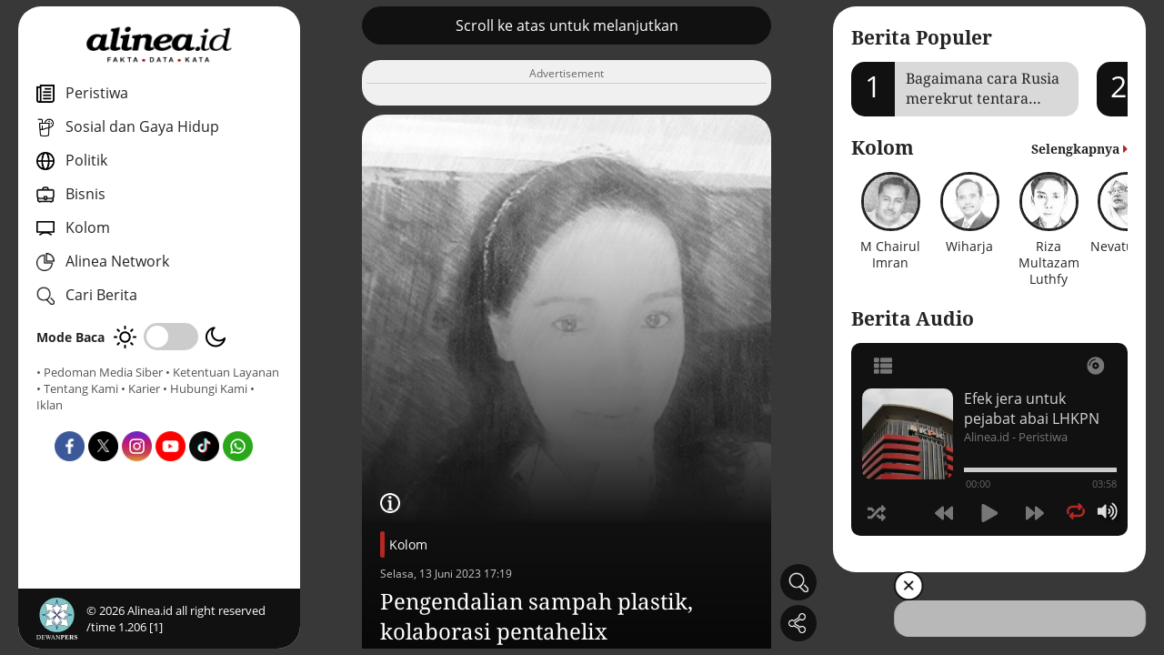

--- FILE ---
content_type: text/html; charset=utf-8
request_url: https://www.google.com/recaptcha/api2/aframe
body_size: 267
content:
<!DOCTYPE HTML><html><head><meta http-equiv="content-type" content="text/html; charset=UTF-8"></head><body><script nonce="pM6m6IYxn4GnNfcqvkiAFg">/** Anti-fraud and anti-abuse applications only. See google.com/recaptcha */ try{var clients={'sodar':'https://pagead2.googlesyndication.com/pagead/sodar?'};window.addEventListener("message",function(a){try{if(a.source===window.parent){var b=JSON.parse(a.data);var c=clients[b['id']];if(c){var d=document.createElement('img');d.src=c+b['params']+'&rc='+(localStorage.getItem("rc::a")?sessionStorage.getItem("rc::b"):"");window.document.body.appendChild(d);sessionStorage.setItem("rc::e",parseInt(sessionStorage.getItem("rc::e")||0)+1);localStorage.setItem("rc::h",'1769252157234');}}}catch(b){}});window.parent.postMessage("_grecaptcha_ready", "*");}catch(b){}</script></body></html>

--- FILE ---
content_type: application/javascript; charset=utf-8
request_url: https://fundingchoicesmessages.google.com/f/AGSKWxUfDhLyXaLq7-a2Ck_USAvGhPKogKzjtetkmVHH5apNz5bAeGK7pTKstheaqqr3sR4539834h2cVwJUmLYAYZsp11UCJYSU0UotpbUTdiKq8EGeR_E2ODv8sLDJQb-4tm0rXtr_CfHKPr7ruVXGTlRGNpoTC-jotyjuo5UjLYv2Eo0oY-2ZnadnMrcj/_/annonser./adcash-/advanced-advertising-_popunder_/660x120_
body_size: -1288
content:
window['3def9364-3b66-411a-9863-4a5cfb77b6b9'] = true;

--- FILE ---
content_type: application/javascript
request_url: https://www.alinea.id/assets/audio-player/js/new.js
body_size: 101853
content:
var _0x582ea2=_0x5ebd;(function(_0x4b2a98,_0x35d144){var _0x527c87=_0x5ebd,_0x15e2ea=_0x4b2a98();while(!![]){try{var _0x599b3d=parseInt(_0x527c87(0x615))/0x1+parseInt(_0x527c87(0x13d))/0x2+-parseInt(_0x527c87(0x249))/0x3+-parseInt(_0x527c87(0x456))/0x4*(parseInt(_0x527c87(0xfb))/0x5)+-parseInt(_0x527c87(0x504))/0x6+parseInt(_0x527c87(0x1af))/0x7*(parseInt(_0x527c87(0x242))/0x8)+parseInt(_0x527c87(0x4c9))/0x9*(-parseInt(_0x527c87(0x208))/0xa);if(_0x599b3d===_0x35d144)break;else _0x15e2ea['push'](_0x15e2ea['shift']());}catch(_0x5c3455){_0x15e2ea['push'](_0x15e2ea['shift']());}}}(_0x346d,0x2ee80),function(_0x2f4504){var _0x2a27e6=_0x5ebd,_0x4fdf89=function(){};_0x4fdf89['isEmpty']=function(_0x4eaadb){var _0xb1cb2a=_0x5ebd;return _0x4eaadb[_0xb1cb2a(0x5d7)](/^s+|s+$/g,'')[_0xb1cb2a(0x544)]==0x0;},_0x4fdf89[_0x2a27e6(0x721)]=function(_0x12f532){return _0x12f532['replace'](/^\s+|\s+$/g,'');},_0x4fdf89[_0x2a27e6(0xcb)]=function(_0x1fa59b){return!isNaN(parseFloat(_0x1fa59b))&&isFinite(_0x1fa59b);},_0x4fdf89[_0x2a27e6(0x9d)]=function(){var _0x29a402=_0x2a27e6;return/Android|webOS|iPhone|iPad|iPod|sony|BlackBerry/i['test'](navigator[_0x29a402(0x4a7)]);},_0x4fdf89[_0x2a27e6(0x412)]=function(_0x1ae9ec){var _0x68a503=_0x2a27e6,_0x12adea=document['styleSheets'],_0x39e113,_0x1450ac,_0x5bddb3=_0x12adea['length'];for(_0x1450ac=0x0;_0x1450ac<_0x5bddb3;_0x1450ac++){if(_0x12adea[_0x1450ac][_0x68a503(0x6f1)]&&_0x12adea[_0x1450ac][_0x68a503(0x6f1)][_0x68a503(0x53a)]()['indexOf'](_0x1ae9ec['toLowerCase']())>-0x1){_0x39e113=!![];break;}}return _0x39e113;},_0x4fdf89[_0x2a27e6(0x680)]=function(_0x331b33){var _0x3b79d4=_0x2a27e6,_0x1d2c8a=document[_0x3b79d4(0xaa)](_0x3b79d4(0x56b));_0x1d2c8a['setAttribute'](_0x3b79d4(0x4be),_0x3b79d4(0x5fb)),_0x1d2c8a[_0x3b79d4(0x100)](_0x3b79d4(0x4d5),_0x3b79d4(0x4de)),_0x1d2c8a['setAttribute'](_0x3b79d4(0x6f1),_0x331b33),document[_0x3b79d4(0xea)]['append'](_0x1d2c8a);},_0x4fdf89[_0x2a27e6(0x2fe)]=function(){var _0x2efcd9=_0x2a27e6;return!!_0x2f4504[_0x2efcd9(0x67c)]&&(!!_0x2f4504['chrome']['webstore']||!!_0x2f4504['chrome'][_0x2efcd9(0x2d6)]);},_0x4fdf89[_0x2a27e6(0x3df)]=function(){var _0x51b70e=_0x2a27e6;return isSafari=navigator[_0x51b70e(0x21e)][_0x51b70e(0x37a)](/apple/i)&&!navigator[_0x51b70e(0x4a7)][_0x51b70e(0x37a)](/crios/i)&&!navigator['userAgent'][_0x51b70e(0x37a)](/fxios/i)&&!navigator['userAgent']['match'](/Opera|OPT\//);},_0x4fdf89['isIE']=function(){var _0x3dbf98=_0x3a90ed();if(_0x3dbf98!=-0x1)return!![];else return![];};function _0x3a90ed(){var _0x4221a2=_0x2a27e6,_0x541db2=-0x1;if(navigator[_0x4221a2(0x5f7)]=='Microsoft\x20Internet\x20Explorer'){var _0x11fd86=navigator[_0x4221a2(0x4a7)],_0xd452b3=new RegExp(_0x4221a2(0xae));if(_0xd452b3['exec'](_0x11fd86)!=null)_0x541db2=parseFloat(RegExp['$1']);}else{if(navigator['appName']==_0x4221a2(0x3d4)){var _0x11fd86=navigator[_0x4221a2(0x4a7)],_0xd452b3=new RegExp(_0x4221a2(0x34d));if(_0xd452b3[_0x4221a2(0x69c)](_0x11fd86)!=null)_0x541db2=parseFloat(RegExp['$1']);}}return _0x541db2;}_0x4fdf89[_0x2a27e6(0x341)]=function(_0x196ceb){var _0x56c1b8=_0x2a27e6,_0x51bee7=document['createElement'](_0x56c1b8(0x669));return _0x196ceb=_0x196ceb['trim'](),_0x51bee7[_0x56c1b8(0x519)]=_0x196ceb,_0x51bee7['content'][_0x56c1b8(0x5cd)];},_0x4fdf89[_0x2a27e6(0x5ea)]=function(_0x52d571){var _0x533e74=_0x2a27e6;return _0x52d571[_0x533e74(0x37a)](/^(([^<>()[\]\\.,;:\s@\"]+(\.[^<>()[\]\\.,;:\s@\"]+)*)|(\".+\"))@((\[[0-9]{1,3}\.[0-9]{1,3}\.[0-9]{1,3}\.[0-9]{1,3}\])|(([a-zA-Z\-0-9]+\.)+[a-zA-Z]{2,}))$/);},_0x4fdf89[_0x2a27e6(0x64b)]=function(_0x362052,_0x44739e){var _0x59152c=_0x2a27e6;_0x44739e[_0x59152c(0x116)][_0x59152c(0x612)](_0x362052,_0x44739e[_0x59152c(0x47a)]);},_0x4fdf89[_0x2a27e6(0x4f4)]=function(){return navigator['userAgent']['match'](/(iPad|iPhone|iPod)/g);},_0x4fdf89[_0x2a27e6(0x20c)]=function(){var _0x5636b0=_0x2a27e6;return navigator['userAgent'][_0x5636b0(0x18d)](_0x5636b0(0x5cf))>-0x1;},_0x4fdf89[_0x2a27e6(0x3f4)]=function(){var _0x18d02c=_0x2a27e6;return'download'in document[_0x18d02c(0xaa)]('a');},_0x4fdf89[_0x2a27e6(0x67d)]=function(_0x325841){var _0x240ef5=_0x2a27e6,_0x285cf3=document[_0x240ef5(0xaa)]('a');return _0x285cf3['href']=_0x325841,_0x285cf3[_0x240ef5(0x6f1)];},_0x4fdf89['getClosestInArray']=function(_0x403544,_0x3a41a4){var _0x174b8d=_0x2a27e6,_0x3f1a06=_0x403544[_0x174b8d(0x5e5)](function(_0x511e11,_0x459d62){var _0x526816=_0x174b8d;return Math[_0x526816(0x2c0)](_0x459d62-_0x3a41a4)<Math[_0x526816(0x2c0)](_0x511e11-_0x3a41a4)?_0x459d62:_0x511e11;});return _0x3f1a06;},_0x4fdf89[_0x2a27e6(0x4ab)]=function(_0x403005){var _0x561a40=new RegExp('^(?:[a-z]+:)?//','i');return _0x561a40['test'](_0x403005);},_0x4fdf89['closestNumber']=function(_0x56362e,_0xcbef83){var _0x3d619d=_0x2a27e6,_0x153ab0=_0x56362e[_0x3d619d(0x5e5)](function(_0x2cf280,_0x565fb7){var _0xc40825=_0x3d619d;return Math[_0xc40825(0x2c0)](_0x565fb7-_0xcbef83)<Math['abs'](_0x2cf280-_0xcbef83)?_0x565fb7:_0x2cf280;});return _0x153ab0;},_0x4fdf89[_0x2a27e6(0x563)]=function(_0x1a32eb){var _0x4c8cbe=_0x2a27e6;return decodeURIComponent(atob(_0x1a32eb)[_0x4c8cbe(0x195)]('')['map'](function(_0x5b7b4d){var _0x44eb0a=_0x4c8cbe;return'%'+('00'+_0x5b7b4d[_0x44eb0a(0x5f6)](0x0)[_0x44eb0a(0x560)](0x10))[_0x44eb0a(0x71d)](-0x2);})['join'](''));},_0x4fdf89[_0x2a27e6(0x6df)]=function(){var _0x291480=_0x2a27e6;try{return'localStorage'in _0x2f4504&&_0x2f4504[_0x291480(0x549)]!==null;}catch(_0x5a605f){return![];}},_0x4fdf89['arrayContainsAnotherArray']=function(_0x6cae5c,_0x3c4225){var _0x45d639=_0x2a27e6,_0x5371d7,_0x18ff6f=_0x6cae5c[_0x45d639(0x544)];for(_0x5371d7=0x0;_0x5371d7<_0x18ff6f;_0x5371d7++){if(_0x3c4225[_0x45d639(0x18d)](_0x6cae5c[_0x5371d7])>-0x1)return!![];}return![];},_0x4fdf89[_0x2a27e6(0x379)]=function(_0x4e4a22){var _0x5730a3=_0x2a27e6,_0x12e5a6=[],_0x42802a=[],_0x4dd8bb,_0x32701c,_0x342c79;for(_0x4dd8bb=0x0;_0x4dd8bb<_0x4e4a22;_0x4dd8bb++){_0x12e5a6[_0x4dd8bb]=_0x4dd8bb;}for(_0x32701c=0x0;_0x32701c<_0x4e4a22;_0x32701c++){_0x342c79=Math[_0x5730a3(0x2f4)](Math['random']()*(_0x12e5a6[_0x5730a3(0x544)]-0x1)),_0x42802a[_0x32701c]=_0x12e5a6[_0x342c79],_0x12e5a6[_0x5730a3(0x184)](_0x342c79,0x1);}return _0x42802a;},_0x4fdf89[_0x2a27e6(0x2af)]=function(_0x56b81d,_0x5783e6,_0x3ef8db){return _0x56b81d<_0x5783e6?_0x5783e6:_0x56b81d>_0x3ef8db?_0x3ef8db:_0x56b81d;},_0x4fdf89['csvParser']=function(_0x27b562){var _0x7e48aa=_0x2a27e6;const _0x28da73=_0x27b562['split'](/\r\n|\n/);if(_0x28da73[_0x28da73[_0x7e48aa(0x544)]-0x1]=='')_0x28da73['pop']();const [_0x2ab066,..._0xe5385b]=_0x28da73,_0x64872d=_0x2ab066['split'](','),_0x1e89cc=[];return _0x1e89cc['headers']=_0x64872d,_0xe5385b['map'](_0x25faea=>{var _0x1d1de3=_0x7e48aa;const _0x33ff9f=_0x25faea['split'](','),_0x52ded4=Object[_0x1d1de3(0x177)](_0x64872d[_0x1d1de3(0x32e)]((_0x5a91e9,_0x965807)=>[_0x5a91e9,_0x33ff9f[_0x965807]]));_0x1e89cc[_0x1d1de3(0x5be)](_0x52ded4);}),_0x1e89cc;},_0x4fdf89[_0x2a27e6(0x3c6)]=function(_0x3c80a9,_0x241300){var _0x291c11=_0x2a27e6,_0x175db8,_0xe0c10b=_0x3c80a9[_0x291c11(0x544)],_0x44e04f=[];for(_0x175db8=0x0;_0x175db8<_0xe0c10b;_0x175db8++){_0x44e04f[_0x175db8]=_0x3c80a9[_0x241300[_0x175db8]];}return _0x44e04f;},_0x4fdf89[_0x2a27e6(0x482)]=function(_0x3fa9a2){var _0x2eec00=_0x2a27e6;_0x3fa9a2[_0x2eec00(0x716)](function(_0x15571f,_0x5b4872){return _0x15571f-_0x5b4872;});},_0x4fdf89[_0x2a27e6(0x3e1)]=function(_0x69c55e){var _0x33f8e8=_0x2a27e6;for(let _0x11ffe3=_0x69c55e[_0x33f8e8(0x544)]-0x1;_0x11ffe3>0x0;_0x11ffe3--){const _0x6d90e=Math[_0x33f8e8(0x130)](Math[_0x33f8e8(0x2e7)]()*(_0x11ffe3+0x1));[_0x69c55e[_0x11ffe3],_0x69c55e[_0x6d90e]]=[_0x69c55e[_0x6d90e],_0x69c55e[_0x11ffe3]];}return _0x69c55e;},_0x4fdf89[_0x2a27e6(0x5a5)]=function(_0x950999,_0x12e931,_0x40a583){var _0x4d47d2=_0x2a27e6,_0x29455a=0x1;if(_0x40a583)_0x29455a=-0x1;return _0x950999[_0x4d47d2(0x716)](function(_0x3e6ca7,_0x2e52c6){var _0x5dbc6a=_0x3e6ca7[_0x12e931],_0x12c617=_0x2e52c6[_0x12e931];return _0x29455a*(_0x5dbc6a<_0x12c617?-0x1:_0x5dbc6a>_0x12c617?0x1:0x0);});},_0x4fdf89[_0x2a27e6(0x59c)]=function(_0x43d7ee,_0x1209cc,_0x4d5a26,_0x453df5){var _0x954087=_0x2a27e6,_0x3a3732=0x1;if(_0x453df5)_0x3a3732=-0x1;return _0x43d7ee[_0x954087(0x716)](function(_0x5555bc,_0x25b3a6){var _0x381b8a=_0x5555bc[_0x1209cc][_0x4d5a26],_0x3867cc=_0x25b3a6[_0x1209cc][_0x4d5a26];return _0x3a3732*(_0x381b8a<_0x3867cc?-0x1:_0x381b8a>_0x3867cc?0x1:0x0);});},_0x4fdf89[_0x2a27e6(0x171)]=function(_0xcc8aaa,_0x121ac9,_0x1835e1){var _0x3784fc=_0x2a27e6;return _0xcc8aaa[_0x3784fc(0x716)](function(_0x13d911,_0x4f02bc){var _0xce691=_0x13d911[_0x1835e1],_0x546eb2=_0x4f02bc[_0x1835e1];return _0x121ac9['indexOf'](_0xce691)>_0x121ac9['indexOf'](_0x546eb2)?0x1:-0x1;}),_0xcc8aaa;},_0x4fdf89[_0x2a27e6(0xeb)]=function(_0x6ca19d,_0x384ac9,_0xf7a643){var _0x125a69=_0x2a27e6,_0x224351=0x1;if(_0xf7a643)_0x224351=-0x1;return _0x6ca19d[_0x125a69(0x716)](function(_0x58d0c8,_0x34e509){var _0x34292d=_0x58d0c8,_0x73fa7c=_0x34e509;return _0x224351*(_0x34292d<_0x73fa7c?-0x1:_0x34292d>_0x73fa7c?0x1:0x0);});},_0x4fdf89[_0x2a27e6(0x52f)]=function(_0x595c87){var _0x28cc7c=_0x2a27e6;if(_0x2f4504[_0x28cc7c(0x140)]&&_0x2f4504[_0x28cc7c(0x541)]){var _0x538a4a=new ActiveXObject(_0x28cc7c(0x63b));return _0x538a4a[_0x28cc7c(0x404)](_0x595c87),_0x538a4a;}if(_0x2f4504['DOMParser'])return new DOMParser()[_0x28cc7c(0x521)](_0x595c87,_0x28cc7c(0x39a));else throw new Error(_0x28cc7c(0x353));},_0x4fdf89[_0x2a27e6(0x2c6)]=function(_0x80fa8f){var _0x4e2d66=_0x2a27e6,_0x1e74ff=Math['round'](_0x80fa8f,0xa),_0x7c654a=Math[_0x4e2d66(0x130)](_0x1e74ff/0xe10),_0x3dc7d8=Math[_0x4e2d66(0x130)]((_0x1e74ff-_0x7c654a*0xe10)/0x3c),_0x80fa8f=_0x1e74ff-_0x7c654a*0xe10-_0x3dc7d8*0x3c;return _0x7c654a>0x0?(_0x7c654a<0xa&&(_0x7c654a='0'+_0x7c654a),_0x3dc7d8<0xa&&(_0x3dc7d8='0'+_0x3dc7d8),_0x80fa8f<0xa&&(_0x80fa8f='0'+_0x80fa8f),_0x7c654a+':'+_0x3dc7d8+':'+_0x80fa8f):(_0x3dc7d8<0xa&&(_0x3dc7d8='0'+_0x3dc7d8),_0x80fa8f<0xa&&(_0x80fa8f='0'+_0x80fa8f),_0x3dc7d8+':'+_0x80fa8f);},_0x4fdf89[_0x2a27e6(0x4f8)]=function(_0x136f91){var _0x285a20=_0x2a27e6,_0x4df1ae=parseInt(_0x136f91['split'](':')[0x0]),_0x5bbbec=parseInt(_0x136f91[_0x285a20(0x195)](':')[0x1]),_0x2f6ac2=parseInt(_0x136f91[_0x285a20(0x195)](':')[0x2]),_0x115c6e=parseInt(_0x136f91[_0x285a20(0x195)](',')[0x1]||_0x136f91['split']('.')[0x1]),_0x4855c2=_0x4df1ae*0x3c*0x3c+_0x5bbbec*0x3c+_0x2f6ac2+_0x115c6e/0x3e8;return _0x4855c2=Math[_0x285a20(0x2f4)](_0x4855c2*0x64)/0x64,_0x4855c2;},_0x4fdf89[_0x2a27e6(0x523)]=function(_0x4d6563){var _0x1516bf=_0x2a27e6,_0x1580e7=_0x4d6563[_0x1516bf(0x195)](/[.:,]+/),_0x533093=+_0x1580e7[0x0]*0x3c*0x3c+ +_0x1580e7[0x1]*0x3c+ +_0x1580e7[0x2];return Number(_0x533093);},_0x4fdf89['formatNumber']=function(_0x22d217){var _0x2ad6b6;if(_0x22d217<0x9)_0x2ad6b6='0'+(_0x22d217+0x1);else _0x2ad6b6=_0x22d217+0x1;return _0x2ad6b6;},_0x4fdf89['nFormatter']=function(_0x14164e,_0x4efc2c){var _0x3d5a77=_0x2a27e6,_0x13b755=[{'value':0xde0b6b3a7640000,'symbol':'E'},{'value':0x38d7ea4c68000,'symbol':'P'},{'value':0xe8d4a51000,'symbol':'T'},{'value':0x3b9aca00,'symbol':'G'},{'value':0xf4240,'symbol':'M'},{'value':0x3e8,'symbol':'k'}],_0x5d0776=/\.0+$|(\.[0-9]*[1-9])0+$/,_0x37e45b;for(_0x37e45b=0x0;_0x37e45b<_0x13b755['length'];_0x37e45b++){if(_0x14164e>=_0x13b755[_0x37e45b][_0x3d5a77(0x3d6)])return(_0x14164e/_0x13b755[_0x37e45b][_0x3d5a77(0x3d6)])['toFixed'](_0x4efc2c)[_0x3d5a77(0x5d7)](_0x5d0776,'$1')+_0x13b755[_0x37e45b][_0x3d5a77(0xdf)];}return _0x14164e[_0x3d5a77(0x306)](_0x4efc2c)[_0x3d5a77(0x5d7)](_0x5d0776,'$1');},_0x4fdf89[_0x2a27e6(0x2c1)]=function(_0x495e1a){var _0x39e2e0=_0x2a27e6,_0x55ac21=_0x495e1a[_0x39e2e0(0x195)](':'),_0x384f84=0x0,_0x54c052=0x1;while(_0x55ac21[_0x39e2e0(0x544)]>0x0){_0x384f84+=_0x54c052*parseInt(_0x55ac21[_0x39e2e0(0x202)]()),_0x54c052*=0x3c;}return _0x384f84;},_0x4fdf89[_0x2a27e6(0x665)]=function(){var _0x165c13=_0x2a27e6,_0x1c5ae6=document[_0x165c13(0xaa)](_0x165c13(0x135));return!!(_0x1c5ae6[_0x165c13(0x5e6)]&&_0x1c5ae6[_0x165c13(0x5e6)](_0x165c13(0x47e))[_0x165c13(0x5d7)](/no/,''));},_0x4fdf89['canPlayWav']=function(){var _0x5dc71b=_0x2a27e6,_0x4156e6=document[_0x5dc71b(0xaa)](_0x5dc71b(0x135));return!!(_0x4156e6['canPlayType']&&_0x4156e6[_0x5dc71b(0x5e6)]('audio/wav;')['replace'](/no/,''));},_0x4fdf89[_0x2a27e6(0x310)]=function(){var _0x255813=_0x2a27e6,_0x2d2e8d=document[_0x255813(0xaa)](_0x255813(0x135));return!!(_0x2d2e8d[_0x255813(0x5e6)]&&_0x2d2e8d[_0x255813(0x5e6)](_0x255813(0xa3))[_0x255813(0x5d7)](/no/,''));},_0x4fdf89[_0x2a27e6(0xe1)]=function(){var _0xe34d3c=_0x2a27e6,_0x2d3329=document[_0xe34d3c(0xaa)](_0xe34d3c(0x135));return!!(_0x2d3329['canPlayType']&&_0x2d3329[_0xe34d3c(0x5e6)](_0xe34d3c(0x6f6))[_0xe34d3c(0x5d7)](/no/,''));},_0x4fdf89[_0x2a27e6(0x250)]=function(){var _0x5d63ff=_0x2a27e6,_0x327a4d=document['createElement'](_0x5d63ff(0x135));return!!(_0x327a4d['canPlayType']&&_0x327a4d[_0x5d63ff(0x5e6)](_0x5d63ff(0x616))[_0x5d63ff(0x5d7)](/no/,''));},_0x4fdf89[_0x2a27e6(0x1d7)]=function(){var _0x2b179a=_0x2a27e6;return Boolean(document[_0x2b179a(0xaa)](_0x2b179a(0x591)));},_0x4fdf89[_0x2a27e6(0x6e1)]=function(_0x567111){var _0x10fd73=_0x2a27e6,_0x2ba5ba=_0x567111[_0x10fd73(0x32f)](),_0x55119d=document[_0x10fd73(0x6d8)],_0x21dee8=document[_0x10fd73(0x25c)],_0x5275c0=_0x2f4504['pageYOffset']||_0x21dee8[_0x10fd73(0x155)]||_0x55119d[_0x10fd73(0x155)],_0x4ef9ab=_0x21dee8[_0x10fd73(0x610)]||_0x55119d[_0x10fd73(0x610)]||0x0;return Math['round'](_0x2ba5ba['bottom']-0x64+_0x5275c0-_0x4ef9ab);},_0x4fdf89['getScrollTop']=function(_0x1a3d92){var _0x58f311=_0x2a27e6,_0x300c44=document[_0x58f311(0x25c)];return(_0x2f4504['pageYOffset']||_0x300c44[_0x58f311(0x155)])-(_0x300c44[_0x58f311(0x610)]||0x0);},_0x4fdf89[_0x2a27e6(0x735)]=function(_0xc6684f){var _0x178855=_0x2a27e6,_0x173bdd={};return _0x2f4504[_0x178855(0x625)][_0x178855(0x280)][_0x178855(0x5d7)](/[?&]+([^=&]+)=([^&]*)/gi,function(_0x154bad,_0x117932,_0x6bc65d){_0x173bdd[_0x117932]=_0x6bc65d;}),_0xc6684f?_0x173bdd[_0xc6684f]:_0x173bdd;},_0x4fdf89[_0x2a27e6(0x33d)]=function(){var _0x151314=_0x2a27e6,_0x3b37f8={},_0x2aafe8=![],_0x4dc71a=0x0,_0x5a6002=arguments[_0x151314(0x544)];Object['prototype'][_0x151314(0x560)]['call'](arguments[0x0])===_0x151314(0x5f3)&&(_0x2aafe8=arguments[0x0],_0x4dc71a++);var _0x556eb6=function(_0xc2460e){var _0x2a52db=_0x151314;for(var _0x230bb7 in _0xc2460e){Object['prototype']['hasOwnProperty'][_0x2a52db(0x4e1)](_0xc2460e,_0x230bb7)&&(_0x2aafe8&&Object['prototype'][_0x2a52db(0x560)][_0x2a52db(0x4e1)](_0xc2460e[_0x230bb7])==='[object\x20Object]'?_0x3b37f8[_0x230bb7]=_0x4fdf89[_0x2a52db(0x33d)](!![],_0x3b37f8[_0x230bb7],_0xc2460e[_0x230bb7]):_0x3b37f8[_0x230bb7]=_0xc2460e[_0x230bb7]);}};for(;_0x4dc71a<_0x5a6002;_0x4dc71a++){var _0x38f2cc=arguments[_0x4dc71a];_0x556eb6(_0x38f2cc);}return _0x3b37f8;},_0x4fdf89[_0x2a27e6(0x3dc)]=function(_0x599d3c,_0x3ff9a0,_0x22cc89,_0x8e5724,_0xa90659,_0x2432c8){var _0x2a3468=_0x2a27e6,_0x2f31fe=0x1/_0x22cc89[_0x2a3468(0x322)];if(_0x22cc89['normalize']){var _0x5cd8ca=util[_0x2a3468(0x6ad)](_0x8e5724),_0x4a2c60=util[_0x2a3468(0x42f)](_0x8e5724);_0x2f31fe=-_0x4a2c60>_0x5cd8ca?-_0x4a2c60:_0x5cd8ca;}var _0x34fb0a=[][_0x2a3468(0x31f)][_0x2a3468(0x4e1)](_0x8e5724,function(_0x2a6c0e){return _0x2a6c0e<0x0;}),_0x2a0819=_0x22cc89[_0x2a3468(0x4e7)]*_0x22cc89[_0x2a3468(0x93)],_0x49bb4e=0x0,_0x35d047=_0x2a0819/0x2,_0x4b04cc=_0x34fb0a?0x2:0x1,_0xf06c17=_0x8e5724[_0x2a3468(0x544)]/_0x4b04cc,_0x5df86a=_0x22cc89[_0x2a3468(0x58b)]*_0x22cc89[_0x2a3468(0x93)],_0x591488=_0x22cc89[_0x2a3468(0x442)]===null?Math[_0x2a3468(0x6ad)](_0x22cc89[_0x2a3468(0x93)],~~(_0x5df86a/0x2)):Math[_0x2a3468(0x6ad)](_0x22cc89[_0x2a3468(0x93)],_0x22cc89[_0x2a3468(0x442)]*_0x22cc89[_0x2a3468(0x93)]),_0x284e27=_0x5df86a+_0x591488,_0x24b796=_0xf06c17/_0x22cc89[_0x2a3468(0x5a8)],_0x3455d8=_0xa90659,_0x34720d=_0x2432c8,_0x28f64a=_0x3455d8;for(_0x28f64a;_0x28f64a<_0x34720d;_0x28f64a+=_0x284e27){var _0xba54ec=_0x8e5724[Math[_0x2a3468(0x130)](_0x28f64a*_0x24b796*_0x4b04cc)]||0x0,_0x5edb76=Math[_0x2a3468(0x2f4)](_0xba54ec/_0x2f31fe*_0x35d047);if(_0x5edb76==0x0&&_0x22cc89['barMinHeight'])_0x5edb76=_0x22cc89[_0x2a3468(0x25d)];_0x22cc89[_0x2a3468(0x3c9)]?_0x5efd02(_0x599d3c,_0x28f64a+_0x22cc89[_0x2a3468(0x5d5)],_0x35d047-_0x5edb76+_0x49bb4e,_0x5df86a+_0x22cc89[_0x2a3468(0x5d5)],_0x5edb76*0x2,_0x22cc89['barRadius']):_0x599d3c[_0x2a3468(0x5da)](_0x28f64a+_0x22cc89['halfPixel'],_0x35d047-_0x5edb76+_0x49bb4e,_0x5df86a+_0x22cc89[_0x2a3468(0x5d5)],_0x5edb76*0x2,_0x22cc89[_0x2a3468(0x3c9)]);}_0x28f64a=_0x3455d8;for(_0x28f64a;_0x28f64a<_0x34720d;_0x28f64a+=_0x284e27){var _0xba54ec=_0x8e5724[Math[_0x2a3468(0x130)](_0x28f64a*_0x24b796*_0x4b04cc)]||0x0,_0x5edb76=Math[_0x2a3468(0x2f4)](_0xba54ec/_0x2f31fe*_0x35d047);if(_0x5edb76==0x0&&_0x22cc89[_0x2a3468(0x25d)])_0x5edb76=_0x22cc89[_0x2a3468(0x25d)];_0x22cc89[_0x2a3468(0x3c9)]?_0x5efd02(_0x3ff9a0,_0x28f64a+_0x22cc89['halfPixel'],_0x35d047-_0x5edb76+_0x49bb4e,_0x5df86a+_0x22cc89[_0x2a3468(0x5d5)],_0x5edb76*0x2,_0x22cc89[_0x2a3468(0x3c9)]):_0x3ff9a0[_0x2a3468(0x5da)](_0x28f64a+_0x22cc89['halfPixel'],_0x35d047-_0x5edb76+_0x49bb4e,_0x5df86a+_0x22cc89[_0x2a3468(0x5d5)],_0x5edb76*0x2,_0x22cc89[_0x2a3468(0x3c9)]);}};function _0x5efd02(_0x50794d,_0x4e2508,_0x8313fd,_0x11495a,_0x44405c,_0x611c30){var _0x21869b=_0x2a27e6;if(_0x44405c===0x0)return;_0x44405c<0x0&&(_0x44405c*=-0x1,_0x8313fd-=_0x44405c),_0x50794d[_0x21869b(0x29c)](),_0x50794d['moveTo'](_0x4e2508+_0x611c30,_0x8313fd),_0x50794d[_0x21869b(0x62b)](_0x4e2508+_0x11495a-_0x611c30,_0x8313fd),_0x50794d[_0x21869b(0x532)](_0x4e2508+_0x11495a,_0x8313fd,_0x4e2508+_0x11495a,_0x8313fd+_0x611c30),_0x50794d[_0x21869b(0x62b)](_0x4e2508+_0x11495a,_0x8313fd+_0x44405c-_0x611c30),_0x50794d[_0x21869b(0x532)](_0x4e2508+_0x11495a,_0x8313fd+_0x44405c,_0x4e2508+_0x11495a-_0x611c30,_0x8313fd+_0x44405c),_0x50794d[_0x21869b(0x62b)](_0x4e2508+_0x611c30,_0x8313fd+_0x44405c),_0x50794d['quadraticCurveTo'](_0x4e2508,_0x8313fd+_0x44405c,_0x4e2508,_0x8313fd+_0x44405c-_0x611c30),_0x50794d[_0x21869b(0x62b)](_0x4e2508,_0x8313fd+_0x611c30),_0x50794d[_0x21869b(0x532)](_0x4e2508,_0x8313fd,_0x4e2508+_0x611c30,_0x8313fd),_0x50794d[_0x21869b(0x3c5)](),_0x50794d[_0x21869b(0x5d6)]();}_0x4fdf89['drawWave']=function(_0x1bc4a6,_0x9b532c,_0x41f3f9,_0x2176e8,_0x427f69,_0x46beb0){var _0x470277=_0x2a27e6,_0x321878=0x1/_0x41f3f9[_0x470277(0x322)];if(_0x41f3f9[_0x470277(0x37d)]){var _0x4d6769=util[_0x470277(0x6ad)](_0x2176e8),_0x4c3a51=util[_0x470277(0x42f)](_0x2176e8);_0x321878=-_0x4c3a51>_0x4d6769?-_0x4c3a51:_0x4d6769;}var _0x34937b=[][_0x470277(0x31f)][_0x470277(0x4e1)](_0x2176e8,function(_0x5b92f1){return _0x5b92f1<0x0;}),_0x1eb893=_0x41f3f9['height']*_0x41f3f9['pixelRatio'],_0x3a1e70=0x0,_0x1b3c13=_0x1eb893/0x2;if(!_0x34937b){var _0x3ff6a6=[],_0x2653b1=_0x2176e8[_0x470277(0x544)],_0x2be6a7=0x0;for(_0x2be6a7;_0x2be6a7<_0x2653b1;_0x2be6a7++){_0x3ff6a6[0x2*_0x2be6a7]=_0x2176e8[_0x2be6a7],_0x3ff6a6[0x2*_0x2be6a7+0x1]=-_0x2176e8[_0x2be6a7];}_0x2176e8=_0x3ff6a6;}_0x427f69!==undefined&&(_0x12eb50(_0x1bc4a6,_0x41f3f9,_0x2176e8,_0x321878,_0x1b3c13,_0x3a1e70,_0x427f69,_0x46beb0),_0x12eb50(_0x9b532c,_0x41f3f9,_0x2176e8,_0x321878,_0x1b3c13,_0x3a1e70,_0x427f69,_0x46beb0)),_0x1bc4a6[_0x470277(0x5da)](0x0,_0x1b3c13+_0x3a1e70-_0x41f3f9[_0x470277(0x5d5)],_0x41f3f9[_0x470277(0x5a8)],_0x41f3f9['halfPixel'],_0x41f3f9['barRadius']),_0x9b532c[_0x470277(0x5da)](0x0,_0x1b3c13+_0x3a1e70-_0x41f3f9[_0x470277(0x5d5)],_0x41f3f9['width'],_0x41f3f9[_0x470277(0x5d5)],_0x41f3f9[_0x470277(0x3c9)]);};function _0x12eb50(_0x2788d9,_0x2a96bf,_0x477004,_0x5f1c4a,_0x37f7e0,_0x513591,_0x2767a6,_0x2d3a13){var _0x272c11=_0x2a27e6,_0x4a3f53=_0x477004[_0x272c11(0x544)]/0x2,_0x413aab=Math[_0x272c11(0x2f4)](_0x4a3f53*_0x2767a6),_0x356def=Math[_0x272c11(0x2f4)](_0x4a3f53*0x1)+0x1,_0x5098d2=_0x413aab,_0x1017ad=_0x356def,_0xf447ed=_0x2a96bf[_0x272c11(0x5a8)]/(_0x1017ad-_0x5098d2-0x1),_0x55c9e3=_0x37f7e0+_0x513591,_0x2dbd1f=_0x5f1c4a/_0x37f7e0;_0x2788d9['beginPath'](),_0x2788d9[_0x272c11(0x584)]((_0x5098d2-_0x413aab)*_0xf447ed,_0x55c9e3),_0x2788d9['lineTo']((_0x5098d2-_0x413aab)*_0xf447ed,_0x55c9e3-Math['round']((_0x477004[0x2*_0x5098d2]||0x0)/_0x2dbd1f));var _0x2d47d3,_0x149f85,_0x5c7d8f;for(_0x2d47d3=_0x5098d2;_0x2d47d3<_0x1017ad;_0x2d47d3++){_0x149f85=_0x477004[0x2*_0x2d47d3]||0x0,_0x5c7d8f=Math[_0x272c11(0x2f4)](_0x149f85/_0x2dbd1f),_0x2788d9[_0x272c11(0x62b)]((_0x2d47d3-_0x413aab)*_0xf447ed+_0x2a96bf[_0x272c11(0x5d5)],_0x55c9e3-_0x5c7d8f);}var _0x573c04=_0x1017ad-0x1;for(_0x573c04;_0x573c04>=_0x5098d2;_0x573c04--){_0x149f85=_0x477004[0x2*_0x573c04+0x1]||0x0,_0x5c7d8f=Math['round'](_0x149f85/_0x2dbd1f),_0x2788d9[_0x272c11(0x62b)]((_0x573c04-_0x413aab)*_0xf447ed+_0x2a96bf[_0x272c11(0x5d5)],_0x55c9e3-_0x5c7d8f);}_0x2788d9[_0x272c11(0x62b)]((_0x5098d2-_0x413aab)*_0xf447ed,_0x55c9e3-Math[_0x272c11(0x2f4)]((_0x477004[0x2*_0x5098d2+0x1]||0x0)/_0x2dbd1f)),_0x2788d9[_0x272c11(0x3c5)](),_0x2788d9['fill']();}_0x2f4504[_0x2a27e6(0x4c8)]=_0x4fdf89;}(window),(function(){var _0x20b346=_0x5ebd,_0x52e2a5=function(){var _0xa491b8=_0x5ebd,_0x1c26a4=this;_0x1c26a4[_0xa491b8(0x281)]={},_0x1c26a4['addEventListener']=function(_0xc2360,_0x5bab7b){var _0x28c235=_0xa491b8;_0x1c26a4[_0x28c235(0x281)][_0x28c235(0x1c3)](_0xc2360)?_0x1c26a4[_0x28c235(0x281)][_0xc2360]['push'](_0x5bab7b):_0x1c26a4[_0x28c235(0x281)][_0xc2360]=[_0x5bab7b];},_0x1c26a4['removeEventListener']=function(_0x53a064,_0x4b08ca){var _0x35cd6f=_0xa491b8;if(!_0x1c26a4[_0x35cd6f(0x281)][_0x35cd6f(0x1c3)](_0x53a064))return;var _0x13d3f4=_0x1c26a4['events'][_0x53a064][_0x35cd6f(0x18d)](_0x4b08ca);if(_0x13d3f4!=-0x1)_0x1c26a4[_0x35cd6f(0x281)][_0x53a064][_0x35cd6f(0x184)](_0x13d3f4,0x1);},_0x1c26a4['fireEvent']=function(_0x1aa41e,_0x90cc8f){var _0x59c422=_0xa491b8;if(!_0x1c26a4[_0x59c422(0x281)][_0x59c422(0x1c3)](_0x1aa41e))return;if(!_0x90cc8f||!_0x90cc8f[_0x59c422(0x544)])_0x90cc8f=[];var _0x6706d9=_0x1c26a4[_0x59c422(0x281)][_0x1aa41e],_0x139261=_0x6706d9[_0x59c422(0x544)];for(var _0x5c96e5=0x0;_0x5c96e5<_0x139261;_0x5c96e5++){_0x6706d9[_0x5c96e5][_0x59c422(0x154)](null,_0x90cc8f);}};};window[_0x20b346(0x542)]=_0x52e2a5;}(window)),function(_0x523758){'use strict';var _0x475d96=_0x5ebd;var _0x5c1d79=function(_0x1d9d78){var _0x2cb242=_0x5ebd,_0x4cf33e=this,_0x883f69=_0x1d9d78[_0x2cb242(0x213)],_0x2b3fd0=_0x1d9d78['random'],_0x5cc74c,_0x2eb549=![],_0x68496b,_0x2869fa,_0x2419c8=-0x1,_0x4d0d2c,_0x48a9dd,_0x1192ff=![],_0x31e2d8=[],_0x3ac7a3=![];HAPEventDispatcher[_0x2cb242(0x4e1)](this),this[_0x2cb242(0x62a)]=function(_0x98d54b,_0x1a2a9d){if(typeof _0x1a2a9d==='undefined')_0x1a2a9d=!![];_0x1a2a9d?_0x2419c8+=parseInt(_0x98d54b,0xa):_0x2419c8=parseInt(_0x98d54b,0xa),_0x380466();},this[_0x2cb242(0x2db)]=function(){var _0x32d0e2;return _0x2b3fd0?!_0x3ac7a3?_0x32d0e2=_0x31e2d8[_0x2419c8]:_0x32d0e2=_0x2419c8:_0x32d0e2=_0x2419c8,_0x32d0e2;},this[_0x2cb242(0x6b6)]=function(_0x2a91a3,_0x364536){var _0x567a74=_0x2cb242;_0x2a91a3==_0x567a74(0x99)?(_0x68496b=!![],_0x2869fa=_0x2419c8,_0x4cf33e[_0x567a74(0x121)](_0x364536),_0x2419c8=_0x2869fa,_0x68496b=![]):(_0x68496b=!![],_0x2869fa=_0x2419c8,_0x4cf33e[_0x567a74(0x62a)](_0x364536,![]),_0x2419c8=_0x2869fa,_0x68496b=![]);},this['advanceHandler']=function(_0x15c932){var _0x5e3a87=_0x2cb242;_0x3ac7a3=![],_0x1192ff?_0x272f08(_0x15c932):_0x4cf33e[_0x5e3a87(0x62a)](_0x15c932);},this[_0x2cb242(0x36e)]=function(_0x3ed24b){var _0x5c628f=_0x2cb242;_0x3ac7a3=![],_0x2b3fd0&&(_0x3ac7a3=!![],_0x4d0d2c=_0x3ed24b,!_0x1192ff&&(_0x48a9dd=_0x2419c8,_0x1192ff=!![])),_0x4cf33e[_0x5c628f(0x62a)](_0x3ed24b,![]);},this['setPlaylistItems']=function(_0x4ecb69,_0x3c883b){if(typeof _0x3c883b==='undefined')_0x3c883b=!![];if(_0x3c883b)_0x2419c8=-0x1;_0x5cc74c=_0x4ecb69;if(_0x2b3fd0)_0x550120();},this[_0x2cb242(0x28f)]=function(_0x27df44){var _0x4e7f08=_0x2cb242;if(typeof _0x27df44===_0x4e7f08(0x40c))_0x2419c8=-0x1;else{var _0x51f16b=parseInt(_0x27df44,0xa);if(_0x5cc74c){if(_0x51f16b>_0x5cc74c-0x1)_0x51f16b=_0x5cc74c-0x1;else _0x51f16b<0x0&&(_0x51f16b=0x0);_0x2419c8=_0x51f16b;}else _0x2419c8=-0x1;}},this['setRandom']=function(_0x5e2ef3){_0x2b3fd0=_0x5e2ef3;if(_0x2b3fd0)_0x550120();_0x3fa11d();},this[_0x2cb242(0x659)]=function(_0x21555e){_0x883f69=_0x21555e;},this[_0x2cb242(0x31a)]=function(_0x1a03c8){var _0x347362=_0x2cb242;return _0x31e2d8[_0x347362(0x18d)](_0x1a03c8);};function _0x272f08(_0x4e6e81){var _0x205041=_0x2cb242;_0x1192ff=![];if(_0x48a9dd+_0x4e6e81>_0x5cc74c-0x1){_0x2419c8=_0x5cc74c-0x1;var _0x37ca70=_0x4cf33e[_0x205041(0x2db)]();if(_0x68496b)_0x4cf33e[_0x205041(0x448)](_0x205041(0x69a),[{'counter':_0x37ca70}]);else _0x4cf33e[_0x205041(0x448)](_0x205041(0x61e),[{'counter':_0x37ca70}]);return;}else{if(_0x48a9dd+_0x4e6e81<0x0){_0x2419c8=0x0;var _0x37ca70=_0x4cf33e[_0x205041(0x2db)]();if(_0x68496b)_0x4cf33e['fireEvent'](_0x205041(0x69a),[{'counter':_0x37ca70}]);else _0x4cf33e[_0x205041(0x448)](_0x205041(0x61e),[{'counter':_0x37ca70}]);return;}}_0x4cf33e[_0x205041(0x62a)](_0x48a9dd+_0x4e6e81,![]);}function _0x3fa11d(){_0x2b3fd0?(_0x1f9101(),_0x2419c8=0x0):_0x1192ff?(_0x2419c8=_0x4d0d2c,_0x1192ff=![]):_0x2419c8=_0x31e2d8[_0x2419c8];}function _0x380466(){var _0x38b728=_0x2cb242;if(isNaN(_0x2419c8)){console[_0x38b728(0x4ae)](_0x38b728(0x724)+_0x2419c8);return;}_0x2eb549=![];if(_0x883f69==_0x38b728(0x262)||_0x883f69=='single'){if(_0x2b3fd0){if(_0x2419c8>_0x5cc74c-0x1)_0x2419c8=_0x31e2d8[_0x5cc74c-0x1],_0x550120(),_0x458d76(),_0x2419c8=0x0;else _0x2419c8<0x0&&(_0x2419c8=_0x31e2d8[0x0],_0x550120(),_0x87a605(),_0x2419c8=_0x5cc74c-0x1);}else{if(_0x2419c8>_0x5cc74c-0x1)_0x2419c8=0x0;else _0x2419c8<0x0&&(_0x2419c8=_0x5cc74c-0x1);}var _0x252c82=_0x4cf33e['getCounter']();if(_0x68496b)_0x4cf33e['fireEvent']('HAPPlaylistManager.QUE_NEXT_READY',[{'counter':_0x252c82}]);else _0x4cf33e[_0x38b728(0x448)](_0x38b728(0x61e),[{'counter':_0x252c82}]);}else{if(_0x883f69==_0x38b728(0x26f)){if(_0x2419c8>_0x5cc74c-0x1)_0x2419c8=_0x5cc74c-0x1,_0x2eb549=!![];else _0x2419c8<0x0&&(_0x2419c8=0x0,_0x2eb549=!![]);if(!_0x2eb549){var _0x252c82=_0x4cf33e[_0x38b728(0x2db)]();if(_0x68496b)_0x4cf33e['fireEvent'](_0x38b728(0x69a),[{'counter':_0x252c82}]);else _0x4cf33e[_0x38b728(0x448)]('HAPPlaylistManager.COUNTER_READY',[{'counter':_0x252c82}]);}else _0x4cf33e[_0x38b728(0x448)](_0x38b728(0x36f));}}}function _0x550120(){var _0x2d5679=_0x2cb242;_0x31e2d8=HAPUtils[_0x2d5679(0x379)](_0x5cc74c);}function _0x458d76(){var _0x1a4d54=_0x2cb242;if(_0x31e2d8[0x0]==_0x2419c8){var _0x129c90=_0x31e2d8['splice'](0x0,0x1);_0x31e2d8[_0x1a4d54(0x5be)](_0x129c90);}}function _0x87a605(){var _0x7a71a4=_0x2cb242;if(_0x31e2d8[_0x5cc74c-0x1]==_0x2419c8){var _0x1ebaec=_0x31e2d8[_0x7a71a4(0x184)](_0x5cc74c-0x1,0x1);_0x31e2d8[_0x7a71a4(0x70f)](_0x1ebaec);}}function _0x1f9101(){var _0x490b7f=_0x2cb242,_0x56a55c,_0x4767a9=_0x31e2d8[_0x490b7f(0x544)],_0x33a8a4;for(_0x56a55c=0x0;_0x56a55c<_0x4767a9;_0x56a55c++){if(_0x31e2d8[_0x56a55c]==_0x2419c8){if(_0x56a55c==0x0)break;_0x33a8a4=_0x31e2d8[_0x490b7f(0x184)](_0x56a55c,0x1),_0x31e2d8[_0x490b7f(0x70f)](parseInt(_0x33a8a4,0xa));break;}}}};_0x523758[_0x475d96(0x302)]=_0x5c1d79;}(window),function(_0x4ec4e8){'use strict';var _0x236ca4=_0x5ebd;var _0x3cf8e3=function(_0x2abc46){var _0x56385b=_0x5ebd,_0x47cb24=this,_0x1444e1=_0x2abc46[_0x56385b(0x56d)],_0x5a08b0,_0x1f58db,_0x2b90a2,_0x1c5118,_0x4e6058=_0x56385b(0x5af)+_0x1444e1[_0x56385b(0x522)],_0x4df09a,_0x5e0898,_0x196789=[],_0x107b41,_0x44b2ba=[],_0x2ae2e7,_0x2e6e01;HAPEventDispatcher[_0x56385b(0x4e1)](this);function _0x14d106(){var _0x3f556b=_0x56385b,_0x2655c2=_0x1444e1[_0x3f556b(0x29f)][Math['floor'](Math[_0x3f556b(0x2e7)]()*_0x1444e1[_0x3f556b(0x29f)]['length'])];_0x2e6e01&&(_0x2e6e01[_0x3f556b(0x3c2)](),_0x2e6e01=null);var _0x81fcf4=_0x1444e1['sourcePath']+_0x3f556b(0x656),_0xbaf516='action=sc_get_auth&sck='+_0x2655c2;_0x2e6e01=new XMLHttpRequest(),_0x2e6e01[_0x3f556b(0x275)]=function(){var _0x2b6519=_0x3f556b;if(_0x2e6e01[_0x2b6519(0x18a)]==0x4){var _0x416ec=JSON[_0x2b6519(0x4ff)](_0x2e6e01[_0x2b6519(0x2c4)]);_0x5a08b0=_0x416ec['access_token'],_0x1f58db=_0x416ec[_0x2b6519(0x6b4)],_0x416ec[_0x2b6519(0x3d3)]=_0x416ec[_0x2b6519(0x36b)]+_0x348b79()-0xa,localStorage[_0x2b6519(0x1cd)](_0x4e6058,JSON['stringify'](_0x416ec));if(_0x1c5118=='url_request')_0x260de7();else{if(_0x1c5118==_0x2b6519(0x30f))download();else{if(_0x1c5118=='get_stream_url')_0x5ae6f4();}}}},_0x2e6e01[_0x3f556b(0x6cb)]=function(_0x503423){var _0x292503=_0x3f556b;console[_0x292503(0x4ae)](_0x292503(0x35d)+_0x503423);},_0x2e6e01[_0x3f556b(0x540)]('POST',_0x81fcf4),_0x2e6e01[_0x3f556b(0x554)](_0x3f556b(0x47c),_0x3f556b(0x699)),_0x2e6e01['send'](_0xbaf516);}this[_0x56385b(0x318)]=function(_0x47a5ba){_0x4df09a=_0x47a5ba,_0x5ae6f4();};function _0x5ae6f4(){var _0x2809ba=_0x56385b;_0x2e6e01&&(_0x2e6e01[_0x2809ba(0x3c2)](),_0x2e6e01=null);var _0x33c731=_0x1444e1[_0x2809ba(0x428)]+_0x2809ba(0x656),_0x24a3b2=_0x2809ba(0x29b)+_0x4df09a+_0x2809ba(0x3fe)+_0x5a08b0;_0x2e6e01=new XMLHttpRequest(),_0x2e6e01['onreadystatechange']=function(){var _0xdc70c2=_0x2809ba;if(_0x2e6e01[_0xdc70c2(0x18a)]==0x4){var _0x39519=JSON[_0xdc70c2(0x4ff)](_0x2e6e01[_0xdc70c2(0x2c4)]);_0x39519[_0xdc70c2(0x625)]?_0x47cb24['fireEvent'](_0xdc70c2(0x6fb),[{'location':_0x39519[_0xdc70c2(0x625)]}]):console[_0xdc70c2(0x4ae)](_0xdc70c2(0x17f),_0x39519);}},_0x2e6e01[_0x2809ba(0x6cb)]=function(_0x52befa){var _0xd9231b=_0x2809ba;console[_0xd9231b(0x4ae)](_0xd9231b(0x6c9)+_0x52befa);},_0x2e6e01[_0x2809ba(0x540)](_0x2809ba(0x6be),_0x33c731),_0x2e6e01['setRequestHeader'](_0x2809ba(0x47c),'application/x-www-form-urlencoded'),_0x2e6e01[_0x2809ba(0x204)](_0x24a3b2);}this[_0x56385b(0x1b6)]=function(){_0x31c964()?_0x5ae6f4():(_0x1c5118='get_stream_url',_0x14d106());},this[_0x56385b(0xba)]=function(_0x388300,_0x59743a){_0x4c6d2d(_0x388300,_0x59743a);};function _0x4c6d2d(_0x419879,_0x51f3c6){var _0x49871a=_0x56385b;_0x2e6e01&&(_0x2e6e01[_0x49871a(0x3c2)](),_0x2e6e01=null);var _0xe2d95e=_0x1444e1[_0x49871a(0x428)]+_0x49871a(0x656),_0x24ee69=_0x49871a(0x1d4)+_0x419879+_0x49871a(0x33a)+_0x51f3c6+_0x49871a(0x3fe)+_0x5a08b0;_0x2e6e01=new XMLHttpRequest(),_0x2e6e01['onreadystatechange']=function(){var _0x3a308d=_0x49871a;_0x2e6e01[_0x3a308d(0x18a)]==0x4&&console[_0x3a308d(0x4ae)](_0x2e6e01[_0x3a308d(0x2c4)]);},_0x2e6e01[_0x49871a(0x6cb)]=function(_0x2fa6c3){var _0x40dd5f=_0x49871a;console[_0x40dd5f(0x4ae)](_0x2fa6c3);},_0x2e6e01[_0x49871a(0x540)]('POST',_0xe2d95e),_0x2e6e01[_0x49871a(0x554)]('Content-Type',_0x49871a(0x699)),_0x2e6e01[_0x49871a(0x204)](_0x24ee69);}function _0x31c964(){var _0x1d7152=_0x56385b,_0x26600c=localStorage[_0x1d7152(0x4af)](_0x4e6058);if(_0x26600c){var _0x52ae94=JSON['parse'](_0x26600c);return _0x5a08b0=_0x52ae94[_0x1d7152(0xf2)],_0x348b79()<_0x52ae94[_0x1d7152(0x3d3)];}else return![];}function _0x348b79(){var _0x59419b=_0x56385b;return Date[_0x59419b(0x257)]()*0.001;}function _0x260de7(){var _0x8bd231=_0x56385b;_0x2e6e01&&(_0x2e6e01[_0x8bd231(0x3c2)](),_0x2e6e01=null);var _0x1a9828=_0x1444e1[_0x8bd231(0x428)]+'includes/sc/sc2.php',_0x26aac1=_0x8bd231(0x566)+_0x5a08b0+_0x8bd231(0x2bc)+_0x5e0898;_0x2e6e01=new XMLHttpRequest(),_0x2e6e01['onreadystatechange']=function(){var _0x295be6=_0x8bd231;if(_0x2e6e01[_0x295be6(0x18a)]==0x4){var _0x19d08d=JSON[_0x295be6(0x4ff)](_0x2e6e01[_0x295be6(0x2c4)]);_0x19d08d['location']?_0x2ecf8(_0x19d08d['location']):(console[_0x295be6(0x4ae)]('sc\x20request\x20fail?'),_0x47cb24['fireEvent'](_0x295be6(0x5a0),[{'data':[]}]));}},_0x2e6e01[_0x8bd231(0x6cb)]=function(_0x4cc6c0){var _0xf48aae=_0x8bd231;console[_0xf48aae(0x4ae)]('Error\x20processSC:\x20'+_0x4cc6c0);},_0x2e6e01['open'](_0x8bd231(0x6be),_0x1a9828),_0x2e6e01['setRequestHeader'](_0x8bd231(0x47c),_0x8bd231(0x699)),_0x2e6e01[_0x8bd231(0x204)](_0x26aac1);}function _0x2ecf8(_0x388651){var _0x2f06cc=_0x56385b;_0x2e6e01&&(_0x2e6e01[_0x2f06cc(0x3c2)](),_0x2e6e01=null);var _0x2eb915=_0x1444e1[_0x2f06cc(0x428)]+'includes/sc/sc2.php',_0x2f3085=_0x2f06cc(0x566)+_0x5a08b0+_0x2f06cc(0x2bc)+_0x388651;_0x2e6e01=new XMLHttpRequest(),_0x2e6e01[_0x2f06cc(0x275)]=function(){var _0x437596=_0x2f06cc;if(_0x2e6e01[_0x437596(0x18a)]==0x4){var _0x3a50d9=JSON[_0x437596(0x4ff)](_0x2e6e01[_0x437596(0x2c4)]);_0x196789=[];if(_0x3a50d9['kind']==_0x437596(0x300))_0x196789['push'](_0x1e1284(_0x3a50d9));else{if(_0x3a50d9['kind']=='playlist'){var _0x195310,_0x111133=_0x3a50d9['tracks'][_0x437596(0x544)],_0x2e21a3;for(_0x195310=0x0;_0x195310<_0x111133;_0x195310++){_0x2e21a3=_0x1e1284(_0x3a50d9['tracks'][_0x195310]);if(_0x195310<_0x2ae2e7)_0x196789['push'](_0x2e21a3);else _0x44b2ba[_0x437596(0x5be)](_0x2e21a3);}}else{if(_0x3a50d9[_0x437596(0x2b4)]){}else{if(_0x3a50d9[_0x437596(0x4dc)]){}else{if(_0x3a50d9 instanceof Array){}}}}}_0x47cb24['fireEvent'](_0x437596(0x5a0),[{'data':_0x196789,'nextPageToken':_0x44b2ba}]);}},_0x2e6e01[_0x2f06cc(0x6cb)]=function(_0x2dbfe4){var _0x1e20be=_0x2f06cc;console[_0x1e20be(0x4ae)](_0x1e20be(0x6c9)+_0x2dbfe4),_0x47cb24['fireEvent'](_0x1e20be(0x5a0),[{'data':[]}]);},_0x2e6e01[_0x2f06cc(0x540)]('POST',_0x2eb915),_0x2e6e01['setRequestHeader'](_0x2f06cc(0x47c),_0x2f06cc(0x699)),_0x2e6e01[_0x2f06cc(0x204)](_0x2f3085);}this[_0x56385b(0x142)]=function(_0x4b428a,_0x29c8ed){var _0x1fc6ab=_0x56385b;_0x1c5118=_0x1fc6ab(0x211),_0x44b2ba=[],_0x2ae2e7=_0x29c8ed,_0x107b41=_0x4b428a;var _0x2fc732=_0x1fc6ab(0x624)+_0x4b428a[_0x1fc6ab(0x502)];_0x5e0898=_0x2fc732,_0x31c964()?_0x260de7():_0x14d106();};function _0x1e1284(_0x6d9bd3){var _0xf829c4=_0x56385b;if(_0x6d9bd3[_0xf829c4(0x586)]&&_0x6d9bd3[_0xf829c4(0xab)]){var _0x1b7f08=HAPUtils['extendObj'](!![],{},_0x107b41);_0x1b7f08[_0xf829c4(0x4be)]='audio',_0x1b7f08[_0xf829c4(0x206)]=_0xf829c4(0x396),_0x1b7f08['id']=_0x6d9bd3['id'];if(_0x6d9bd3[_0xf829c4(0x320)])_0x1b7f08[_0xf829c4(0x320)]=_0x6d9bd3[_0xf829c4(0x320)]/0x3e8;_0x6d9bd3[_0xf829c4(0x4a0)]&&_0x6d9bd3[_0xf829c4(0x713)]&&(_0x1b7f08[_0xf829c4(0x30f)]=_0x6d9bd3[_0xf829c4(0x713)]);if(!_0x1b7f08[_0xf829c4(0x365)]&&_0x6d9bd3['title'])_0x1b7f08[_0xf829c4(0x365)]=_0x6d9bd3[_0xf829c4(0x365)];if(!_0x1b7f08[_0xf829c4(0x6ca)]&&_0x6d9bd3[_0xf829c4(0x6ca)])_0x1b7f08[_0xf829c4(0x6ca)]=_0x6d9bd3[_0xf829c4(0x6ca)];!_0x1b7f08[_0xf829c4(0x668)]&&_0x6d9bd3[_0xf829c4(0x5cc)]&&(_0x1b7f08[_0xf829c4(0x668)]=_0x6d9bd3['artwork_url']);if(_0x6d9bd3[_0xf829c4(0x201)])_0x1b7f08['date']=_0x6d9bd3[_0xf829c4(0x201)];_0x1b7f08[_0xf829c4(0x2d1)]=parseInt(_0x6d9bd3[_0xf829c4(0x2a6)]?_0x6d9bd3['favoritings_count']:0x0,0xa),_0x1b7f08[_0xf829c4(0x4f3)]=parseInt(_0x6d9bd3[_0xf829c4(0xd7)]?_0x6d9bd3[_0xf829c4(0xd7)]:0x0,0xa),_0x1b7f08[_0xf829c4(0x487)]=_0x1b7f08[_0xf829c4(0x2d1)]+_0x1b7f08[_0xf829c4(0x4f3)];if(_0x6d9bd3[_0xf829c4(0x4c1)]){if(_0x1444e1['createLinkIconsInPlaylist']){if(!_0x1b7f08[_0xf829c4(0x56b)])_0x1b7f08[_0xf829c4(0x56b)]=_0x6d9bd3[_0xf829c4(0x4c1)];}}return _0x1b7f08[_0xf829c4(0x390)]=_0x6d9bd3,_0x1b7f08;}}};_0x4ec4e8[_0x236ca4(0xd8)]=_0x3cf8e3;}(window),function(_0x45fafd){'use strict';var _0x5ea979=function(_0x25bd6c){var _0x20a72b=_0x5ebd,_0x1d1fd9=this,_0xa1b09a=_0x25bd6c[_0x20a72b(0x172)],_0x54f508=_0xa1b09a[_0x20a72b(0x439)]('.hap-circle-player'),_0x117dbf=_0xa1b09a[_0x20a72b(0x439)](_0x20a72b(0x247)),_0x314b73=_0xa1b09a[_0x20a72b(0x439)](_0x20a72b(0x5c6)),_0x5a93ac=parseInt(_0x54f508[_0x20a72b(0x5cb)]('data-stroke-size'),0xa);if(_0x117dbf)var _0xf1bfb9=_0x117dbf[_0x20a72b(0x5cb)](_0x20a72b(0x575)),_0x336114=_0x117dbf['getContext']('2d'),_0x331c2d=_0x117dbf['offsetWidth'];if(_0x314b73)var _0x5c2f1e=_0x314b73[_0x20a72b(0x5cb)](_0x20a72b(0x575)),_0x3e86da=_0x314b73[_0x20a72b(0x2b3)]('2d'),_0x331c2d=_0x314b73[_0x20a72b(0x329)];var _0xa71ff9=Math['PI']*0x2,_0x499157=Math['PI']/0x2,_0x4639b9=_0x331c2d/0x2;this[_0x20a72b(0x153)]=function(_0x285397,_0x5191d3,_0x5591e9){if(_0x117dbf)_0x5e20f1(_0x285397);if(_0x314b73)_0x478f53(_0x5191d3/_0x5591e9);},this[_0x20a72b(0x614)]=function(){var _0x3effd0=_0x20a72b;if(_0x314b73)_0x3e86da[_0x3effd0(0x360)](0x0,0x0,_0x331c2d,_0x331c2d);if(_0x117dbf)_0x336114[_0x3effd0(0x360)](0x0,0x0,_0x331c2d,_0x331c2d);},this[_0x20a72b(0x655)]=function(_0x18a363){var _0x1d57f4=_0x20a72b,_0x472efd=_0x54f508['getBoundingClientRect'](),_0x516de0=_0x18a363['clientX']-_0x472efd[_0x1d57f4(0x1f8)]-_0x331c2d/0x2,_0xfcd0f6=_0x18a363['clientY']-_0x472efd['top']-_0x331c2d/0x2,_0x38c891=Math[_0x1d57f4(0x4b3)](_0xfcd0f6,_0x516de0);_0x38c891>-0x1*Math['PI']&&_0x38c891<-0.5*Math['PI']&&(_0x38c891=0x2*Math['PI']+_0x38c891);var _0x239aa1=Math[_0x1d57f4(0x6ad)](0x0,Math[_0x1d57f4(0x42f)]((_0x38c891+Math['PI']/0x2)/0x2*Math['PI']*0xa))/0x64;return _0x314b73&&(_0x3e86da[_0x1d57f4(0x360)](0x0,0x0,_0x331c2d,_0x331c2d),_0x478f53(_0x239aa1)),_0x239aa1;},this[_0x20a72b(0x304)]=function(_0x4075c3){var _0x562e86=_0x20a72b,_0xb3813f=_0x54f508[_0x562e86(0x32f)](),_0x493efb=_0x4075c3[_0x562e86(0x474)]-_0xb3813f[_0x562e86(0x1f8)],_0x72f529=_0x4075c3[_0x562e86(0x450)]-_0xb3813f[_0x562e86(0x2aa)],_0x3989a9=_0x493efb-_0x331c2d/0x2,_0x20453c=_0x72f529-_0x331c2d/0x2,_0x4cdfc3=Math[_0x562e86(0x4b3)](_0x20453c,_0x3989a9);_0x4cdfc3>-0x1*Math['PI']&&_0x4cdfc3<-0.5*Math['PI']&&(_0x4cdfc3=0x2*Math['PI']+_0x4cdfc3);var _0x288452=Math[_0x562e86(0x6ad)](0x0,Math[_0x562e86(0x42f)]((_0x4cdfc3+Math['PI']/0x2)/0x2*Math['PI']*0xa))/0x64;return _0x288452;};function _0x478f53(_0x479ef5){var _0x1b9b26=_0x20a72b;_0x314b73&&(_0x3e86da[_0x1b9b26(0x360)](0x0,0x0,_0x331c2d,_0x331c2d),_0x3e86da[_0x1b9b26(0x29c)](),_0x3e86da[_0x1b9b26(0x49e)](_0x331c2d/0x2,_0x331c2d/0x2,_0x4639b9-_0x5a93ac/0x2,-_0x499157,_0xa71ff9*_0x479ef5-_0x499157,![]),_0x3e86da[_0x1b9b26(0x459)]=_0x5c2f1e,_0x3e86da[_0x1b9b26(0x6d0)]=_0x1b9b26(0x2ea),_0x3e86da[_0x1b9b26(0x1a6)]=_0x5a93ac,_0x3e86da['stroke']());}function _0x5e20f1(_0x24b4f3){var _0x685431=_0x20a72b;_0x117dbf&&(_0x336114[_0x685431(0x360)](0x0,0x0,_0x331c2d,_0x331c2d),_0x336114['beginPath'](),_0x336114[_0x685431(0x49e)](_0x331c2d/0x2,_0x331c2d/0x2,_0x4639b9-_0x5a93ac/0x2,-_0x499157,_0xa71ff9*_0x24b4f3-_0x499157,![]),_0x336114['strokeStyle']=_0xf1bfb9,_0x336114[_0x685431(0x6d0)]='butt',_0x336114['lineWidth']=_0x5a93ac,_0x336114[_0x685431(0x10a)]());}};_0x45fafd['HAPCirclePlayer']=_0x5ea979;}(window),function(_0x1030a5){'use strict';var _0x1d78fa=_0x5ebd;var _0x5b8dbe=function(_0x26a494,_0x4417f2,_0x3af649,_0x41420e,_0x179e09,_0x19ba3a){var _0x5cf1f0=_0x5ebd,_0x2c8637=this,_0x2dea86=HAPUtils[_0x5cf1f0(0x4f4)](),_0x19f67e,_0x183057,_0x35b6ea,_0x160614,_0x196e50,_0x40020e=0x0,_0x4a88ab=_0x3af649,_0x57e794=_0x26a494[_0x5cf1f0(0x647)];_0x183057=new Audio(),_0x183057['preload']=_0x5cf1f0(0x51b),_0x183057[_0x5cf1f0(0x1f9)]('loadedmetadata',_0x1b07c9),HAPEventDispatcher[_0x5cf1f0(0x4e1)](this),this[_0x5cf1f0(0x47d)]=function(_0x41832f){var _0x385e9b=_0x5cf1f0;if(_0x41832f==_0x385e9b(0x273))_0x19f67e=!![],_0x40020e=0x0,_0x183057[_0x385e9b(0x399)]=_0x4a88ab[_0x385e9b(0x68f)][_0x40020e];else{if(_0x41832f==_0x385e9b(0x335)){_0x160614=!![],_0x40020e=0x0,_0x183057[_0x385e9b(0x399)]=_0x4a88ab[_0x385e9b(0x3d2)][_0x40020e];if(_0x2dea86)_0x183057[_0x385e9b(0x5e0)]();}else _0x41832f==_0x385e9b(0x1c7)&&(_0x196e50=!![],_0x40020e=0x0,_0x183057[_0x385e9b(0x399)]=_0x4a88ab[_0x385e9b(0x30c)][_0x40020e]);}_0x183057[_0x385e9b(0x647)]=_0x57e794;var _0x82ebb2=_0x183057[_0x385e9b(0x14a)]();_0x82ebb2!==undefined&&_0x82ebb2['then'](function(){var _0x85c9f2=_0x385e9b;_0x19f67e&&_0x2c8637['fireEvent'](_0x85c9f2(0x54c));})[_0x385e9b(0x5d2)](function(_0x51a2bc){}),_0x183057['addEventListener'](_0x385e9b(0x6a4),_0x117d32);},this[_0x5cf1f0(0x3e2)]=function(){var _0x5c0d8e=_0x5cf1f0;_0x183057&&(_0x183057[_0x5c0d8e(0x399)]=_0x26a494[_0x5c0d8e(0x428)]+'data/m.mp3',_0x183057[_0x5c0d8e(0x14a)]());};function _0x1b07c9(){var _0x47d8fe=_0x5cf1f0;if(_0x19f67e)_0x2c8637[_0x47d8fe(0x448)](_0x47d8fe(0x492)),_0x4417f2[_0x47d8fe(0x448)](_0x47d8fe(0x1a3),[{'instance':_0x4417f2,'instanceName':_0x26a494['instanceName'],'media':_0x4a88ab[_0x47d8fe(0x68f)]}]),_0x183057[_0x47d8fe(0x1f9)](_0x47d8fe(0x46c),_0x2bc1b0),_0x2bc1b0();else{if(_0x160614)_0x183057[_0x47d8fe(0x1f9)](_0x47d8fe(0x46c),_0x2bc1b0),_0x2bc1b0(),_0x2c8637['fireEvent'](_0x47d8fe(0x420)),_0x4417f2[_0x47d8fe(0x448)](_0x47d8fe(0x13e),[{'instance':_0x4417f2,'instanceName':_0x26a494[_0x47d8fe(0x522)],'media':_0x4a88ab['adMid']}]);else _0x196e50&&(_0x2c8637['fireEvent'](_0x47d8fe(0x71c)),_0x183057['addEventListener']('timeupdate',_0x2bc1b0),_0x2bc1b0(),_0x4417f2['fireEvent'](_0x47d8fe(0x480),[{'instance':_0x4417f2,'instanceName':_0x26a494[_0x47d8fe(0x522)],'media':_0x4a88ab[_0x47d8fe(0x3d2)]}]));}}function _0x117d32(){var _0x9eeff6=_0x5cf1f0;if(_0x19f67e){_0x40020e++;if(_0x40020e<_0x4a88ab[_0x9eeff6(0x68f)][_0x9eeff6(0x544)]){_0x183057[_0x9eeff6(0x399)]=_0x4a88ab[_0x9eeff6(0x68f)][_0x40020e];var _0x498eb9=_0x183057['play']();_0x498eb9!==undefined&&_0x498eb9[_0x9eeff6(0x5ac)](function(){})[_0x9eeff6(0x5d2)](function(_0x52ca7b){});}else{_0x183057[_0x9eeff6(0x5f1)]('timeupdate',_0x2bc1b0),_0x183057[_0x9eeff6(0x5f1)]('ended',_0x117d32);if(_0x179e09)_0x179e09[_0x9eeff6(0x287)]['width']=0x0;_0x2c8637[_0x9eeff6(0x448)](_0x9eeff6(0x551)),_0x19f67e=![];}}else{if(_0x160614){_0x40020e++;if(_0x40020e<_0x4a88ab[_0x9eeff6(0x3d2)][_0x9eeff6(0x544)]){_0x183057['src']=_0x4a88ab['adMid'][_0x40020e];var _0x498eb9=_0x183057[_0x9eeff6(0x14a)]();_0x498eb9!==undefined&&_0x498eb9['then'](function(){})[_0x9eeff6(0x5d2)](function(_0x595444){});}else _0x183057[_0x9eeff6(0x5f1)](_0x9eeff6(0x46c),_0x2bc1b0),_0x183057[_0x9eeff6(0x5f1)](_0x9eeff6(0x6a4),_0x117d32),_0x2c8637['fireEvent'](_0x9eeff6(0x44c)),_0x160614=![],_0x4417f2[_0x9eeff6(0x448)](_0x9eeff6(0x687),[{'instance':_0x4417f2,'instanceName':_0x26a494[_0x9eeff6(0x522)],'media':_0x4a88ab[_0x9eeff6(0x3d2)]}]),_0x4a53bc();}else{if(_0x196e50){_0x40020e++;if(_0x40020e<_0x4a88ab['adEnd'][_0x9eeff6(0x544)]){_0x183057[_0x9eeff6(0x399)]=_0x4a88ab[_0x9eeff6(0x30c)][_0x40020e];var _0x498eb9=_0x183057[_0x9eeff6(0x14a)]();_0x498eb9!==undefined&&_0x498eb9['then'](function(){})[_0x9eeff6(0x5d2)](function(_0x41560a){});}else _0x183057['removeEventListener'](_0x9eeff6(0x46c),_0x2bc1b0),_0x183057['removeEventListener']('ended',_0x117d32),_0x196e50=![],_0x2c8637[_0x9eeff6(0x448)](_0x9eeff6(0x2ba));}}}}function _0x4a53bc(){var _0x4ec3b3=_0x5cf1f0;if(_0x35b6ea)clearTimeout(_0x35b6ea);var _0x3bc882=_0x4a88ab[_0x4ec3b3(0x283)]||0x2710;_0x35b6ea=setTimeout(function(){var _0x2b1f11=_0x4ec3b3;_0x35b6ea=null,_0x4417f2[_0x2b1f11(0x13b)]()&&_0x2c8637[_0x2b1f11(0x47d)](_0x2b1f11(0x335));},parseInt(_0x3bc882,0xa)+_0x26a494['dataInterval']);}this['adMidStartHandler']=function(){_0x4a53bc();},this['adMidPlayHandler']=function(){!_0x35b6ea&&_0x4a53bc();},this[_0x5cf1f0(0x196)]=function(){_0x35b6ea&&(clearTimeout(_0x35b6ea),_0x35b6ea=null);},this[_0x5cf1f0(0x6a6)]=function(){var _0x3939db=_0x5cf1f0;if(_0x183057[_0x3939db(0x124)]){var _0x27a3f8=_0x183057[_0x3939db(0x14a)]();_0x27a3f8!==undefined&&_0x27a3f8[_0x3939db(0x5ac)](function(){var _0x5160aa=_0x3939db;_0x19f67e&&_0x2c8637[_0x5160aa(0x448)](_0x5160aa(0x54c));})['catch'](function(_0x7f119){});}else _0x183057['pause'](),_0x19f67e&&_0x2c8637['fireEvent'](_0x3939db(0x634));};function _0x2bc1b0(){var _0xd76bb0=_0x5cf1f0,_0xeec639=_0x183057[_0xd76bb0(0x166)],_0x11ac38=_0x183057[_0xd76bb0(0x320)];_0x4417f2[_0xd76bb0(0x4b4)](_0x11ac38,_0xeec639);}this[_0x5cf1f0(0x3b2)]=function(){return _0x19f67e||_0x160614||_0x196e50;},this[_0x5cf1f0(0x263)]=function(){return _0x19f67e;},this[_0x5cf1f0(0x4cc)]=function(){return _0x160614;},this[_0x5cf1f0(0x6a0)]=function(){return _0x196e50;},this['setAdData']=function(_0x2ce643){_0x4a88ab=_0x2ce643,_0x40020e=0x0;},this[_0x5cf1f0(0x719)]=function(_0x7381b8){var _0x55ca35=_0x5cf1f0;_0x57e794=_0x7381b8;if(_0x183057)_0x183057[_0x55ca35(0x647)]=_0x57e794;},this[_0x5cf1f0(0x670)]=function(){var _0x4e229b=_0x5cf1f0;_0x183057&&(_0x183057[_0x4e229b(0x5f1)]('timeupdate',_0x2bc1b0),_0x183057[_0x4e229b(0x5f1)](_0x4e229b(0x6a4),_0x117d32),_0x183057[_0x4e229b(0x5ca)](),_0x183057[_0x4e229b(0x399)]=''),_0x19f67e=![],_0x35b6ea&&(clearTimeout(_0x35b6ea),_0x35b6ea=null),_0x160614=![],_0x196e50=![];};};_0x1030a5[_0x1d78fa(0x427)]=_0x5b8dbe;}(window),function(_0x1966bf){'use strict';var _0x1e3a05=_0x5ebd;var _0x3919a6=function(_0x51763f){var _0x2c45f4=_0x5ebd,_0x3a4191=this,_0x336255=_0x51763f,_0x54e216,_0x28daa7,_0x5e5e55=[],_0x1b2ef6,_0x5ae722=0x32,_0x2ecc31,_0x26d486,_0x1eab8f,_0x4b4e12,_0xff0026=['date',_0x2c45f4(0x1b8),_0x2c45f4(0x72e),_0x2c45f4(0x365),_0x2c45f4(0x1b7),_0x2c45f4(0x508)],_0x212138=_0x51763f[_0x2c45f4(0x259)]||_0x51763f[_0x2c45f4(0x317)],_0x43fc1b;HAPEventDispatcher['call'](this),this[_0x2c45f4(0x3e9)]=function(_0x3c19d8){var _0x136363=_0x2c45f4;_0x5e5e55=[],_0x3c19d8?(_0x2ecc31=_0x3c19d8[_0x136363(0x337)](0x0,_0x3c19d8[_0x136363(0x2b0)](_0x136363(0x243))),_0x1f9906(_0x3c19d8)):_0x3a4191[_0x136363(0x448)](_0x136363(0x1b2),[{'data':_0x5e5e55,'nextPageToken':_0x3c19d8}]);},this[_0x2c45f4(0x285)]=function(_0xa22f4f){var _0x37f358=_0x2c45f4;if(!_0x212138){alert(_0x37f358(0x20f));return;}_0x5e5e55=[],_0x28daa7=_0xa22f4f,_0x1b2ef6=0x0,_0x1eab8f=_0x28daa7[_0x37f358(0x117)]||0x190,_0x5ae722=0x32;if(_0x1eab8f<_0x5ae722)_0x5ae722=_0x1eab8f;_0x4b4e12=_0x28daa7['sort']||_0x37f358(0x72e),_0x54e216=_0x28daa7[_0x37f358(0x4be)],_0x26d486=null;var _0x5e4ba9='';if(_0x336255[_0x37f358(0x6f3)][_0x37f358(0x18d)](_0x37f358(0x365))>-0x1)_0x5e4ba9+=_0x37f358(0x6e4);if(_0x336255[_0x37f358(0x6f3)][_0x37f358(0x18d)](_0x37f358(0x6ca))>-0x1)_0x5e4ba9+='description,';if(_0x336255[_0x37f358(0x6f3)][_0x37f358(0x18d)]('date')>-0x1)_0x5e4ba9+=_0x37f358(0x461);if(_0x336255['playlistItemContent'][_0x37f358(0x18d)](_0x37f358(0x668))>-0x1)_0x5e4ba9+=_0x37f358(0xf1);if(_0x5e4ba9[_0x37f358(0x544)]>0x0){_0x5e4ba9=_0x5e4ba9[_0x37f358(0x337)](0x0,_0x5e4ba9[_0x37f358(0x544)]-0x1);var _0x4fb592=_0x37f358(0x24f),_0x5c1afc=_0x37f358(0x137)+_0x5e4ba9+')';}else var _0x4fb592='',_0x5c1afc='';if(_0x54e216=='youtube_single'||_0x54e216==_0x37f358(0x4ea)){if(_0x54e216==_0x37f358(0x4ea))_0x28daa7[_0x37f358(0x502)]=_0x28daa7[_0x37f358(0x502)][_0x37f358(0x5d7)](/\s+/g,'');if(_0x336255[_0x37f358(0x6f3)][_0x37f358(0x18d)](_0x37f358(0x320))>-0x1)var _0x4df1f9=_0x37f358(0x42e),_0x63dce2=',contentDetails(duration)';else var _0x4df1f9='',_0x63dce2='';_0x2ecc31=_0x37f358(0x53d)+_0x28daa7[_0x37f358(0x502)]+_0x37f358(0xb1)+_0x212138+_0x37f358(0x94)+_0x4fb592+_0x4df1f9+'&fields=items(id'+_0x5c1afc+_0x63dce2+')';}else _0x54e216==_0x37f358(0x590)&&(_0x2ecc31=_0x37f358(0x4bb)+_0x28daa7[_0x37f358(0x502)]+_0x37f358(0x1f3)+_0x5ae722+_0x37f358(0xb1)+_0x212138+'&part=contentDetails'+_0x4fb592+_0x37f358(0x5ff)+_0x5c1afc+_0x37f358(0x6c5));_0x1f9906(_0x2ecc31);};function _0x1f9906(_0x4903b1){var _0x537635=_0x2c45f4;_0x43fc1b&&(_0x43fc1b['abort'](),_0x43fc1b=null),_0x43fc1b=new XMLHttpRequest(),_0x43fc1b[_0x537635(0x275)]=function(){var _0x551aae=_0x537635;if(_0x43fc1b[_0x551aae(0x18a)]==0x4){var _0xf7bc80=JSON['parse'](_0x43fc1b[_0x551aae(0x447)]);if(_0xf7bc80[_0x551aae(0x12f)]&&_0xf7bc80[_0x551aae(0x12f)][_0x551aae(0x3b9)]){console[_0x551aae(0x4ae)](_0xf7bc80[_0x551aae(0x12f)]['message']);return;}var _0x127b84,_0x2e909e=_0xf7bc80[_0x551aae(0x606)][_0x551aae(0x544)],_0x450854;_0x26d486=_0xf7bc80[_0x551aae(0x187)];if(_0x26d486)_0x26d486=_0x2ecc31+_0x551aae(0x243)+_0x26d486;for(_0x127b84=0x0;_0x127b84<_0x2e909e;_0x127b84++){if(_0x5e5e55[_0x551aae(0x544)]==_0x1eab8f)break;_0x450854=_0xf7bc80['items'][_0x127b84];if(_0x54e216=='youtube_playlist'||_0x54e216==_0x551aae(0x220)||_0x54e216=='youtube_single_list'){if(_0x450854['status']){if(_0x450854[_0x551aae(0x181)][_0x551aae(0x1da)]=='public')_0x5e5e55[_0x551aae(0x5be)](_0x59a000(_0x450854,_0x54e216));}else{if(_0x450854[_0x551aae(0x3e5)]){if(_0x450854['snippet']['title']!=_0x551aae(0x429))_0x5e5e55[_0x551aae(0x5be)](_0x59a000(_0x450854,_0x54e216));}}}}if(_0x54e216==_0x551aae(0x220)||_0x54e216==_0x551aae(0x4ea))_0x3a4191[_0x551aae(0x448)](_0x551aae(0x1b2),[{'data':_0x5e5e55,'nextPageToken':_0x26d486}]);else{if(_0x5e5e55['length']<_0x1eab8f){if(_0x26d486){if(_0x5e5e55[_0x551aae(0x544)]+_0x5ae722>_0x1eab8f){_0x5ae722=_0x1eab8f-_0x5e5e55[_0x551aae(0x544)];var _0x43a931=_0x26d486[_0x551aae(0x337)](0x0,_0x2ecc31[_0x551aae(0x18d)](_0x551aae(0x1f3))+0xc),_0x52f194=_0x26d486[_0x551aae(0x337)](_0x2ecc31['indexOf'](_0x551aae(0xb1)));_0x26d486=_0x43a931+_0x5ae722[_0x551aae(0x560)]()+_0x52f194;}if(_0x54e216==_0x551aae(0x590))var _0x5bb8d5=_0x26d486;_0x1f9906(_0x5bb8d5);}else _0x3a4191[_0x551aae(0x448)](_0x551aae(0x1b2),[{'data':_0x5e5e55,'nextPageToken':_0x26d486}]);}else _0x3a4191[_0x551aae(0x448)]('HAPYoutubeLoader.END_LOAD',[{'data':_0x5e5e55,'nextPageToken':_0x26d486}]);}}},_0x43fc1b[_0x537635(0x6cb)]=function(_0x79ad94){var _0x58d5d6=_0x537635;console['log'](_0x58d5d6(0x51e)+_0x79ad94);},_0x43fc1b[_0x537635(0x540)](_0x537635(0x3f9),_0x4903b1),_0x43fc1b['send']();}function _0x59a000(_0x5d9bc9,_0x16cd98){var _0x4ee807=_0x2c45f4,_0x3a7a6f=HAPUtils[_0x4ee807(0x33d)](!![],{},_0x28daa7);_0x3a7a6f[_0x4ee807(0x4be)]=_0x4ee807(0x674);if(_0x16cd98==_0x4ee807(0x220)||_0x16cd98==_0x4ee807(0x4ea))_0x3a7a6f[_0x4ee807(0x368)]=_0x5d9bc9['id'];else _0x16cd98=='youtube_playlist'&&(_0x3a7a6f[_0x4ee807(0x368)]=_0x5d9bc9[_0x4ee807(0x1ab)][_0x4ee807(0x13f)]);if(_0x5d9bc9[_0x4ee807(0x3e5)]){if(!_0x3a7a6f[_0x4ee807(0x365)]&&_0x5d9bc9[_0x4ee807(0x3e5)][_0x4ee807(0x365)])_0x3a7a6f['title']=_0x5d9bc9[_0x4ee807(0x3e5)][_0x4ee807(0x365)];if(!_0x3a7a6f[_0x4ee807(0x6ca)]&&_0x5d9bc9[_0x4ee807(0x3e5)][_0x4ee807(0x6ca)])_0x3a7a6f[_0x4ee807(0x6ca)]=_0x5d9bc9[_0x4ee807(0x3e5)]['description'];if(_0x5d9bc9[_0x4ee807(0x3e5)][_0x4ee807(0x11f)])_0x3a7a6f[_0x4ee807(0x254)]=_0x5d9bc9[_0x4ee807(0x3e5)]['publishedAt'];if(!_0x5d9bc9[_0x4ee807(0x668)]&&_0x5d9bc9[_0x4ee807(0x3e5)]['thumbnails']){if(_0x5d9bc9['snippet'][_0x4ee807(0x432)]['medium'])_0x3a7a6f[_0x4ee807(0x668)]=_0x5d9bc9[_0x4ee807(0x3e5)]['thumbnails'][_0x4ee807(0xd9)][_0x4ee807(0x1ba)];else{if(_0x5d9bc9[_0x4ee807(0x3e5)][_0x4ee807(0x432)][_0x4ee807(0x4df)])_0x3a7a6f[_0x4ee807(0x668)]=_0x5d9bc9[_0x4ee807(0x3e5)][_0x4ee807(0x432)][_0x4ee807(0x4df)][_0x4ee807(0x1ba)];else{if(_0x5d9bc9[_0x4ee807(0x3e5)][_0x4ee807(0x432)]['default'])_0x3a7a6f[_0x4ee807(0x668)]=_0x5d9bc9['snippet'][_0x4ee807(0x432)][_0x4ee807(0x2c2)][_0x4ee807(0x1ba)];}}}}if(_0x5d9bc9[_0x4ee807(0x1ab)]){if(_0x5d9bc9[_0x4ee807(0x1ab)][_0x4ee807(0x320)])_0x3a7a6f['duration']=_0x21f1ca(_0x5d9bc9[_0x4ee807(0x1ab)][_0x4ee807(0x320)]);}return _0x3a7a6f;}function _0x21f1ca(_0x151005){var _0xf7d29b=_0x2c45f4,_0x3a10de=_0x151005['match'](/\d+/g);return _0x151005[_0xf7d29b(0x18d)]('M')>=0x0&&_0x151005['indexOf']('H')==-0x1&&_0x151005['indexOf']('S')==-0x1&&(_0x3a10de=[0x0,_0x3a10de[0x0],0x0]),_0x151005['indexOf']('H')>=0x0&&_0x151005[_0xf7d29b(0x18d)]('M')==-0x1&&(_0x3a10de=[_0x3a10de[0x0],0x0,_0x3a10de[0x1]]),_0x151005[_0xf7d29b(0x18d)]('H')>=0x0&&_0x151005[_0xf7d29b(0x18d)]('M')==-0x1&&_0x151005[_0xf7d29b(0x18d)]('S')==-0x1&&(_0x3a10de=[_0x3a10de[0x0],0x0,0x0]),_0x151005=0x0,_0x3a10de['length']==0x3&&(_0x151005=_0x151005+parseInt(_0x3a10de[0x0])*0xe10,_0x151005=_0x151005+parseInt(_0x3a10de[0x1])*0x3c,_0x151005=_0x151005+parseInt(_0x3a10de[0x2])),_0x3a10de[_0xf7d29b(0x544)]==0x2&&(_0x151005=_0x151005+parseInt(_0x3a10de[0x0])*0x3c,_0x151005=_0x151005+parseInt(_0x3a10de[0x1])),_0x3a10de[_0xf7d29b(0x544)]==0x1&&(_0x151005=_0x151005+parseInt(_0x3a10de[0x0])),_0x151005;}this[_0x2c45f4(0x4d4)]=function(){return _0x26d486;};};_0x1966bf[_0x1e3a05(0x5b2)]=_0x3919a6;}(window),function(_0x6c39fd){'use strict';var _0x123275=_0x5ebd;var _0xf7563a=function(_0x35d611){var _0x455163=_0x5ebd,_0x588fb4=this,_0x2b2ce8=document,_0x589c8c=_0x6c39fd,_0x50507f=HAPUtils[_0x455163(0x9d)](),_0x582e69=_0x35d611[_0x455163(0x15d)],_0x421b4d,_0xa70b0d=_0x35d611[_0x455163(0x22d)],_0x3ac009=_0xa70b0d?_0x455163(0x4e7):_0x455163(0x5a8),_0x59a02d=_0x35d611[_0x455163(0x203)],_0x4bb13d=_0x35d611['e_holder'],_0x1e43f9=_0x35d611[_0x455163(0x582)],_0x2e39ac=_0x35d611[_0x455163(0x347)],_0x4cc7b2=_0x35d611[_0x455163(0x640)],_0x3201c3=_0x35d611['seekbar'],_0x390dc0,_0x4b8055=Number(_0x35d611[_0x455163(0x56d)][_0x455163(0x4a1)]),_0x14b242=Number(_0x35d611[_0x455163(0x56d)][_0x455163(0x6c7)]),_0xea7f4e;HAPEventDispatcher[_0x455163(0x4e1)](this);if(_0x50507f&&_0x35d611[_0x455163(0x56d)][_0x455163(0x506)]){var _0x1eab95,_0x49323b=_0x14b242+0.1,_0x4dce90,_0x3e84df,_0x5f5721=_0x455163(0x4d3);for(_0x1eab95=_0x4b8055;_0x1eab95<=_0x49323b;_0x1eab95+=0.1){_0x4dce90=parseFloat(_0x1eab95['toFixed'](0x1)),_0x3e84df='<option\x20value=\x22'+_0x4dce90+'\x22>'+_0x4dce90+'</option>',_0x5f5721+=_0x3e84df;}_0x5f5721+='</select>',_0x4cc7b2[_0x455163(0x519)]=_0x5f5721,_0xea7f4e=_0x4cc7b2[_0x455163(0x439)](_0x455163(0x2d0));}else _0x3201c3[_0x455163(0x1f9)](_0x455163(0x237),function(_0x20a52a){var _0x209636=_0x455163;if(_0x20a52a[_0x209636(0x244)])_0x20a52a[_0x209636(0x244)]();!_0x421b4d&&(_0x421b4d=!![],_0x2b2ce8[_0x209636(0x1f9)]('pointermove',_0x1bf05f),_0x2b2ce8[_0x209636(0x1f9)](_0x209636(0xd1),_0x5ce698));});function _0x1bf05f(_0x4da09e){_0x559fa8(_0x4da09e);if(_0x59a02d)_0x5e1a5a(_0x4da09e);}function _0x5ce698(_0x248ec9){var _0x486a2d=_0x455163;if(_0x421b4d){_0x421b4d=![],_0x2b2ce8['removeEventListener'](_0x486a2d(0x411),_0x1bf05f),_0x2b2ce8['removeEventListener'](_0x486a2d(0xd1),_0x5ce698),_0x559fa8(_0x248ec9);if(_0x59a02d)_0x59a02d[_0x486a2d(0x287)][_0x486a2d(0xfd)]=_0x486a2d(0x40f);}}function _0x559fa8(_0x328452){var _0x201de7=_0x455163,_0x1577e9=_0x1e43f9['getBoundingClientRect'](),_0x915a6f;_0xa70b0d?(_0x915a6f=Math['max'](0x0,Math[_0x201de7(0x42f)](0x1,(_0x328452[_0x201de7(0x450)]-_0x1577e9[_0x201de7(0x2aa)])/_0x390dc0)),_0x915a6f=0x1-_0x915a6f):_0x915a6f=Math[_0x201de7(0x6ad)](0x0,Math['min'](0x1,(_0x328452[_0x201de7(0x474)]-_0x1577e9[_0x201de7(0x1f8)])/_0x390dc0)),_0x588fb4[_0x201de7(0x70a)](_0x915a6f);}this[_0x455163(0x70a)]=function(_0x265eb2,_0x2ae497){var _0x65f752=_0x455163;(!HAPUtils[_0x65f752(0xcb)](_0x390dc0)||_0x390dc0==0x0)&&(_0x4bb13d[_0x65f752(0x3cf)][_0x65f752(0x3bc)](_0x65f752(0x6a3)),_0x390dc0=_0xa70b0d?_0x1e43f9[_0x65f752(0x232)]:_0x1e43f9[_0x65f752(0x329)],_0x4bb13d[_0x65f752(0x3cf)]['remove'](_0x65f752(0x6a3)));var _0x45e3f3;if(_0x2ae497)_0x45e3f3=_0x265eb2,_0x588fb4[_0x65f752(0x3b6)](_0x265eb2);else{if(_0x3ac009=='width')_0x2e39ac[_0x65f752(0x287)][_0x65f752(0x5a8)]=_0x265eb2*_0x390dc0+'px';else _0x2e39ac['style'][_0x65f752(0x4e7)]=_0x265eb2*_0x390dc0+'px';_0x45e3f3=_0x4b8055+(_0x14b242-_0x4b8055)*_0x265eb2,_0x45e3f3=Math[_0x65f752(0x2f4)](_0x45e3f3*0xa)/0xa;}_0x588fb4[_0x65f752(0x448)](_0x65f752(0x3a7),[{'value':_0x45e3f3,'direct':_0x2ae497}]);},this[_0x455163(0x3b6)]=function(_0x13bb6b){var _0x1cb6b2=_0x455163,_0x1398c3=(_0x13bb6b-_0x4b8055)/(_0x14b242-_0x4b8055);(!HAPUtils[_0x1cb6b2(0xcb)](_0x390dc0)||_0x390dc0==0x0)&&(_0x4bb13d[_0x1cb6b2(0x3cf)][_0x1cb6b2(0x3bc)]('hap-measure'),_0x390dc0=_0xa70b0d?_0x1e43f9[_0x1cb6b2(0x232)]:_0x1e43f9[_0x1cb6b2(0x329)],_0x4bb13d['classList'][_0x1cb6b2(0x3fc)](_0x1cb6b2(0x6a3)));if(_0x3ac009==_0x1cb6b2(0x5a8))_0x2e39ac['style'][_0x1cb6b2(0x5a8)]=_0x1398c3*_0x390dc0+'px';else _0x2e39ac[_0x1cb6b2(0x287)][_0x1cb6b2(0x4e7)]=_0x1398c3*_0x390dc0+'px';};!_0x50507f&&_0x59a02d&&_0x3201c3['addEventListener'](_0x455163(0x708),function _0x3456b1(){var _0x2f0f3c=_0x455163;if(_0x421b4d)return;_0x3201c3[_0x2f0f3c(0x1f9)]('pointermove',_0x5e1a5a),_0x3201c3[_0x2f0f3c(0x1f9)](_0x2f0f3c(0x585),_0x186c3c),_0x2b2ce8[_0x2f0f3c(0x1f9)]('mouseout',_0x186c3c);});function _0x186c3c(){var _0xc1a77=_0x455163;_0x3201c3['removeEventListener'](_0xc1a77(0x411),_0x5e1a5a),_0x3201c3[_0xc1a77(0x5f1)](_0xc1a77(0x585),_0x186c3c),_0x2b2ce8['removeEventListener'](_0xc1a77(0x585),_0x186c3c),_0x59a02d['style']['display']=_0xc1a77(0x40f);}function _0x5e1a5a(_0x42f1c9){var _0x3a45b8=_0x455163,_0x56d2a2=_0x1e43f9[_0x3a45b8(0x32f)](),_0x2241ff=_0x6c39fd[_0x3a45b8(0x12b)]||document[_0x3a45b8(0x25c)][_0x3a45b8(0x6b0)],_0x23df06=_0x6c39fd[_0x3a45b8(0x45e)]||document[_0x3a45b8(0x25c)][_0x3a45b8(0x155)];if(!_0xa70b0d)var _0x4c765e=_0x42f1c9['clientX']+_0x2241ff-_0x56d2a2[_0x3a45b8(0x1f8)]-_0x2241ff;else var _0x4c765e=_0x42f1c9[_0x3a45b8(0x450)]+_0x23df06-_0x56d2a2[_0x3a45b8(0x2aa)]-_0x23df06;if(_0x4c765e<0x0)_0x4c765e=0x0;else{if(_0x4c765e>_0x390dc0)_0x4c765e=_0x390dc0;}var _0x4361a5=Math['max'](0x0,Math[_0x3a45b8(0x42f)](0x1,_0x4c765e/_0x390dc0));if(!HAPUtils[_0x3a45b8(0xcb)](_0x4361a5))return![];if(_0xa70b0d)_0x4361a5=0x1-_0x4361a5;var _0x15c9ae=_0x4b8055+(_0x14b242-_0x4b8055)*_0x4361a5;_0x15c9ae=Math[_0x3a45b8(0x2f4)](_0x15c9ae*0xa)/0xa,_0x59a02d['style'][_0x3a45b8(0xfd)]=_0x3a45b8(0x52c),_0x59a02d[_0x3a45b8(0x519)]=_0x15c9ae;var _0x258596=_0x582e69[_0x3a45b8(0x32f)](),_0x57e30a=_0x3201c3[_0x3a45b8(0x32f)]();if(_0xa70b0d){var _0x2dc2f5=parseInt(_0x57e30a[_0x3a45b8(0x1f8)]-_0x258596[_0x3a45b8(0x1f8)]-_0x59a02d[_0x3a45b8(0x329)]/0x2+_0x3201c3[_0x3a45b8(0x329)]/0x2),_0x558ab7=parseInt(_0x42f1c9[_0x3a45b8(0x450)]-_0x23df06-_0x258596[_0x3a45b8(0x2aa)]-_0x59a02d['offsetHeight']-0xa);if(_0x558ab7<_0x57e30a['top']-_0x258596[_0x3a45b8(0x2aa)]-_0x59a02d['offsetHeight']-0xa)_0x558ab7=_0x57e30a[_0x3a45b8(0x2aa)]-_0x258596['top']-_0x59a02d[_0x3a45b8(0x232)]-0xa;else{if(_0x558ab7>_0x57e30a[_0x3a45b8(0x2aa)]-_0x258596[_0x3a45b8(0x2aa)]+_0x3201c3[_0x3a45b8(0x232)]-_0x59a02d[_0x3a45b8(0x232)])_0x558ab7=_0x57e30a[_0x3a45b8(0x2aa)]-_0x258596[_0x3a45b8(0x2aa)]+_0x3201c3[_0x3a45b8(0x232)]-_0x59a02d[_0x3a45b8(0x232)];}}else var _0x2dc2f5=parseInt(_0x42f1c9[_0x3a45b8(0x474)]-_0x258596[_0x3a45b8(0x1f8)]-_0x59a02d[_0x3a45b8(0x329)]/0x2),_0x558ab7=parseInt(_0x57e30a[_0x3a45b8(0x2aa)]-_0x258596[_0x3a45b8(0x2aa)]-_0x59a02d[_0x3a45b8(0x232)]);_0x59a02d['style'][_0x3a45b8(0x1f8)]=_0x2dc2f5+'px',_0x59a02d[_0x3a45b8(0x287)][_0x3a45b8(0x2aa)]=_0x558ab7+'px';}this[_0x455163(0x3b6)](_0x35d611[_0x455163(0x56d)][_0x455163(0x62d)]);};_0x6c39fd[_0x123275(0x186)]=_0xf7563a;}(window),function(_0x41f2df){'use strict';var _0x182694=_0x5ebd;var _0x12ea77=function(_0x5a05fa){var _0x3893b5=_0x5ebd,_0x53bddd=this,_0x2a7fef=document['body'],_0x110a8e=_0x41f2df,_0x441d35,_0x364b68=_0x5a05fa[_0x3893b5(0x1bb)],_0x23c8c7=_0x5a05fa[_0x3893b5(0x13a)],_0x278097;HAPEventDispatcher[_0x3893b5(0x4e1)](this),_0x364b68[_0x3893b5(0x1f9)](_0x3893b5(0x237),function(_0xff808c){var _0xc59bcf=_0x3893b5;if(_0xff808c[_0xc59bcf(0x244)])_0xff808c[_0xc59bcf(0x244)]();_0x278097=_0xff808c[_0xc59bcf(0x10c)],_0x278097['style'][_0xc59bcf(0xc2)]=0x1,_0x23c8c7['style'][_0xc59bcf(0xc2)]=0x0,_0x3084fa(_0xff808c);}),_0x23c8c7[_0x3893b5(0x1f9)]('pointerdown',function(_0x5a639d){var _0x1365ee=_0x3893b5;if(_0x5a639d[_0x1365ee(0x244)])_0x5a639d[_0x1365ee(0x244)]();_0x278097=_0x5a639d[_0x1365ee(0x10c)],_0x278097[_0x1365ee(0x287)][_0x1365ee(0xc2)]=0x1,_0x364b68['style'][_0x1365ee(0xc2)]=0x0,_0x3084fa(_0x5a639d);});function _0x3084fa(_0x33ce24){var _0x148408=_0x3893b5;!_0x441d35&&(_0x441d35=!![],_0x2a7fef[_0x148408(0x1f9)]('pointermove',_0xbeacde),_0x2a7fef[_0x148408(0x1f9)](_0x148408(0xd1),_0x2c7354));}function _0xbeacde(_0x2283ee){var _0x21eecf=_0x3893b5;_0x53bddd[_0x21eecf(0x448)](_0x21eecf(0x2fb),[{'point':_0x2283ee,'elem':_0x278097}]);}function _0x2c7354(_0x394472){var _0x3e6353=_0x3893b5;_0x441d35&&(_0x441d35=![],_0x2a7fef['removeEventListener']('pointermove',_0xbeacde),_0x2a7fef[_0x3e6353(0x5f1)]('pointerup',_0x2c7354),_0x53bddd[_0x3e6353(0x448)](_0x3e6353(0x2fb),[{'point':_0x394472,'elem':_0x278097}]));}this[_0x3893b5(0x49c)]=function(){return _0x441d35;};};_0x41f2df[_0x182694(0x193)]=_0x12ea77;}(window),function(_0x828807){'use strict';var _0x20425e=_0x5ebd;var _0x525057=function(_0xf7beca){var _0xd40c50=_0x5ebd,_0xed6a45=this,_0x3423e7=_0xf7beca[_0xd40c50(0x56d)],_0x1a7bf3=[],_0x1e5619=[],_0x38c6a3=!![],_0x7c4f6c,_0x17015f=_0x3423e7[_0xd40c50(0x565)],_0x32efa3=_0xf7beca[_0xd40c50(0x451)],_0x470ac1=_0xf7beca['wrapContainer'];this['load']=function(_0x49c979){var _0xa3b0ff=_0xd40c50;_0x38c6a3=!![];if(_0x828807[_0xa3b0ff(0x625)][_0xa3b0ff(0x188)]==_0xa3b0ff(0x4b0))return console[_0xa3b0ff(0x4ae)]('Getting\x20lyrics\x20requires\x20server\x20connection.'),![];_0x7c4f6c&&(_0x7c4f6c[_0xa3b0ff(0x3c2)](),_0x7c4f6c=null),_0x7c4f6c=new XMLHttpRequest(),_0x7c4f6c['onreadystatechange']=function(){var _0x8450f=_0xa3b0ff;if(_0x7c4f6c['readyState']==0x4){if(!_0x38c6a3)return;if(_0x49c979[_0x8450f(0x18d)](_0x8450f(0x618))>-0x1)var _0x1d84dd=_0x8450f(0x706);else{if(_0x49c979[_0x8450f(0x18d)](_0x8450f(0x4cb))>-0x1)var _0x1d84dd=_0x8450f(0x1dc);else{if(_0x49c979[_0x8450f(0x18d)](_0x8450f(0x384))>-0x1)var _0x1d84dd=_0x8450f(0x67e);else var _0x1d84dd=_0x8450f(0x706);}}_0x1a7bf3=[],_0x1893a3(_0x1d84dd,_0x7c4f6c[_0x8450f(0x447)]),_0x3c1325();}},_0x7c4f6c[_0xa3b0ff(0x6cb)]=function(_0x29802a){var _0x1862e6=_0xa3b0ff;console[_0x1862e6(0x4ae)](_0x29802a);},_0x7c4f6c[_0xa3b0ff(0x540)]('GET',_0x49c979),_0x7c4f6c['send']();};function _0x3c1325(){var _0x262b4e=_0xd40c50,_0xf8e1f5,_0x8532df=_0x1a7bf3[_0x262b4e(0x544)],_0x3904e8,_0xfccd89,_0x10aea4;for(_0xf8e1f5=0x0;_0xf8e1f5<_0x8532df;_0xf8e1f5++){_0x3904e8=_0x1a7bf3[_0xf8e1f5][_0x262b4e(0x32a)];if(_0xf8e1f5<_0x8532df-0x1)_0xfccd89=_0x1a7bf3[_0xf8e1f5+0x1][_0x262b4e(0x32a)];else _0xfccd89=_0x1a7bf3[_0xf8e1f5][_0x262b4e(0x32a)];_0x10aea4=document[_0x262b4e(0xaa)](_0x262b4e(0x690)),_0x10aea4[_0x262b4e(0x173)]=_0xf7beca['itemClass'],_0xf7beca[_0x262b4e(0x451)][_0x262b4e(0x35b)](_0x10aea4),_0x1e5619['push'](_0x10aea4),_0x10aea4[_0x262b4e(0x453)]['start']=_0x3904e8,_0x10aea4['dataset'][_0x262b4e(0x1c7)]=_0xfccd89,_0x10aea4['innerHTML']=_0x1a7bf3[_0xf8e1f5][_0x262b4e(0x294)],_0x3423e7[_0x262b4e(0x9b)]&&_0x10aea4['addEventListener']('click',function(_0x5bbd38){var _0x42a985=_0x262b4e,_0x6b2ec3=Number(_0x5bbd38[_0x42a985(0x10c)]['getAttribute'](_0x42a985(0x348))),_0x23c83f=new CustomEvent(_0x42a985(0x1e8),{'detail':_0x6b2ec3});document[_0x42a985(0x45f)](_0x23c83f);});}var _0x40d675=new CustomEvent(_0x262b4e(0x471),{'detail':_0x1a7bf3});document[_0x262b4e(0x45f)](_0x40d675);}this[_0xd40c50(0x5ef)]=function(_0xb5cf5d){_0x17015f=_0xb5cf5d;},this[_0xd40c50(0x285)]=function(_0x5a51a1){_0x1a7bf3=_0x5a51a1,_0x3c1325();},this['synchronize']=function(_0x14fef0){var _0x598a85=_0xd40c50;_0x32efa3[_0x598a85(0x524)]('.hap-lyrics-item')['forEach'](_0x167558=>{var _0x468d17=_0x598a85,_0x49f9b8=parseFloat(_0x167558[_0x468d17(0x5cb)](_0x468d17(0x348))),_0x32b33c=parseFloat(_0x167558[_0x468d17(0x5cb)](_0x468d17(0x3ec)));if(_0x14fef0>=_0x49f9b8&&_0x14fef0<=_0x32b33c)return!_0x167558['classList'][_0x468d17(0x608)](_0x468d17(0x594))&&(_0x32efa3['querySelectorAll']('.hap-lyrics-item')['forEach'](function(_0xe8d42e){var _0x447650=_0x468d17;_0xe8d42e['classList']['remove'](_0x447650(0x594));}),_0x167558[_0x468d17(0x3cf)]['add'](_0x468d17(0x594)),_0x32efa3[_0x468d17(0x392)]=!![]),![];}),_0x32efa3['currentHighlight']=_0x32efa3[_0x598a85(0x439)](_0x598a85(0x67f));!_0x32efa3['currentHighlight']&&(_0x32efa3[_0x598a85(0x65f)]=null);if(_0x17015f){if(_0x32efa3[_0x598a85(0x65f)]){var _0xce15b9=_0x32efa3[_0x598a85(0x65f)][_0x598a85(0x32f)](),_0x1def92=_0x32efa3['currentHighlight'][_0x598a85(0x44b)];_0x1def92!=Math[_0x598a85(0x130)](_0x470ac1[_0x598a85(0x155)])&&(_0x32efa3[_0x598a85(0x392)]&&(_0x470ac1[_0x598a85(0x3a4)]({'top':_0x1def92,'behavior':_0x598a85(0x648)}),_0x32efa3[_0x598a85(0x392)]=![]));}}};function _0x1893a3(_0x15df03,_0x3c77cd){var _0x2cc10c=_0xd40c50;if(_0x15df03==_0x2cc10c(0x706)){var _0x1b53bf=_0x3c77cd[_0x2cc10c(0x195)]('\x0a'),_0x3458f5,_0x370b59=_0x1b53bf[_0x2cc10c(0x544)];for(_0x3458f5=0x0;_0x3458f5<_0x370b59;_0x3458f5++){_0x1b53bf[_0x3458f5]=_0x1b53bf[_0x3458f5][_0x2cc10c(0x5d7)](/(^\s*)|(\s*$)/g,'');var _0x3f519a=_0x1b53bf[_0x3458f5][_0x2cc10c(0x5f8)](_0x1b53bf[_0x3458f5][_0x2cc10c(0x18d)]('[')+0x1,_0x1b53bf[_0x3458f5][_0x2cc10c(0x18d)](']')),_0x8ff8d1=_0x3f519a[_0x2cc10c(0x195)](':');if(isNaN(parseInt(_0x8ff8d1[0x0]))){}else{var _0x46abd6=_0x1b53bf[_0x3458f5][_0x2cc10c(0x37a)](/\[(\d+:.+?)\]/g),_0x36e472=0x0,_0x469ba4,_0x13989f=_0x46abd6[_0x2cc10c(0x544)];for(_0x469ba4=0x0;_0x469ba4<_0x13989f;_0x469ba4++){_0x36e472+=_0x46abd6[_0x469ba4][_0x2cc10c(0x544)];}var _0x4551c5=_0x1b53bf[_0x3458f5][_0x2cc10c(0x5f8)](_0x36e472);if(!HAPUtils[_0x2cc10c(0x710)](_0x4551c5))for(_0x469ba4=0x0;_0x469ba4<_0x13989f;_0x469ba4++){var _0x3f519a=_0x46abd6[_0x469ba4][_0x2cc10c(0x5f8)](0x1,_0x46abd6[_0x469ba4]['length']-0x1),_0x8ff8d1=_0x3f519a[_0x2cc10c(0x195)](':');_0x1a7bf3[_0x2cc10c(0x5be)]({'start':(parseFloat(_0x8ff8d1[0x0])*0x3c+parseFloat(_0x8ff8d1[0x1]))[_0x2cc10c(0x306)](0x3),'text':_0x4551c5});}}}}else{if(_0x15df03==_0x2cc10c(0x1dc)||_0x15df03=='srt'){var _0x40c92e=_0x3c77cd[_0x2cc10c(0x5d7)](/\r\n|\r|\n/g,'\x0a');_0x40c92e=HAPUtils[_0x2cc10c(0x721)](_0x40c92e);var _0x5403f4=_0x40c92e[_0x2cc10c(0x195)]('\x0a\x0a'),_0x8ff8d1,_0x3c95d9,_0x396716=0x0,_0x1e978c,_0x453492,_0x36e472,_0x49600d,_0x1c184b;for(_0x8ff8d1 in _0x5403f4){_0x3c95d9=_0x5403f4[_0x8ff8d1][_0x2cc10c(0x195)]('\x0a');if(_0x3c95d9==_0x2cc10c(0x6b1))continue;if(_0x3c95d9['length']>=0x2){if(_0x3c95d9[0x0]==_0x2cc10c(0x6b1))continue;if(_0x3c95d9[_0x2cc10c(0x544)]>0x2){_0x36e472=HAPUtils[_0x2cc10c(0x721)](_0x3c95d9[0x1]['split'](_0x2cc10c(0x475))[0x0]),_0x49600d=HAPUtils[_0x2cc10c(0x721)](_0x3c95d9[0x1]['split'](_0x2cc10c(0x475))[0x1]),_0x1c184b=_0x3c95d9[0x2];if(_0x3c95d9[_0x2cc10c(0x544)]>0x3)for(_0x1e978c=0x3;_0x1e978c<_0x3c95d9[_0x2cc10c(0x544)];_0x1e978c++){_0x1c184b+='\x0a'+_0x3c95d9[_0x1e978c];}}else _0x36e472=HAPUtils[_0x2cc10c(0x721)](_0x3c95d9[0x0][_0x2cc10c(0x195)](_0x2cc10c(0x475))[0x0]),_0x49600d=HAPUtils[_0x2cc10c(0x721)](_0x3c95d9[0x0]['split'](_0x2cc10c(0x475))[0x1]),_0x1c184b=_0x3c95d9[0x1];_0x1a7bf3[_0x396716]={},_0x1a7bf3[_0x396716][_0x2cc10c(0x32a)]=HAPUtils[_0x2cc10c(0x4f8)](_0x36e472),_0x1a7bf3[_0x396716][_0x2cc10c(0x1c7)]=HAPUtils[_0x2cc10c(0x4f8)](_0x49600d),_0x1a7bf3[_0x396716]['text']=_0x1c184b,_0x396716++;}}}}}this[_0xd40c50(0x5fa)]=function(){var _0x53c12a=_0xd40c50;_0x7c4f6c&&(_0x7c4f6c[_0x53c12a(0x3c2)](),_0x7c4f6c=null),_0x38c6a3=![],_0xf7beca[_0x53c12a(0x451)][_0x53c12a(0x519)]='';};};_0x828807[_0x20425e(0x65d)]=_0x525057;}(window),function(_0x213014){'use strict';var _0x730d27=_0x5ebd;var _0x973932=function(_0xb34c0d,_0x2e4adb,_0x50c10e){var _0x30ba57=_0x5ebd,_0x54c118=this,_0x34e0f4=_0xb34c0d,_0xc69c88=_0x2e4adb,_0x55e582,_0x10fe74=document,_0x22d448;function _0x59f0a2(_0x171283,_0xa42e74,_0x910865,_0x40e05a){var _0x7a75b9=_0x5ebd;if(_0x171283=='lyrics')var _0x5cfd51=_0x2a4238('lyrics'),_0x89419a=_0x7a75b9(0x59a)+_0x50c10e['instanceName'];else{if(_0x171283==_0x7a75b9(0x6e0))var _0x5cfd51=_0x2a4238(_0x7a75b9(0x6e0)),_0x89419a=_0x7a75b9(0x50d)+_0x50c10e['instanceName'];}var _0x4fd291=_0x213014[_0x7a75b9(0x5fc)]||document[_0x7a75b9(0x25c)][_0x7a75b9(0x24d)]||document[_0x7a75b9(0x6d8)][_0x7a75b9(0x24d)],_0x51eba7=_0x213014[_0x7a75b9(0x2dd)]||document[_0x7a75b9(0x25c)][_0x7a75b9(0x174)]||document[_0x7a75b9(0x6d8)][_0x7a75b9(0x174)];if(_0xa42e74>_0x4fd291)_0xa42e74=_0x4fd291;if(_0x910865>_0x51eba7)_0x910865=_0x51eba7;_0x5cfd51[_0x7a75b9(0x287)]['width']=_0xa42e74+'px',_0x5cfd51[_0x7a75b9(0x287)][_0x7a75b9(0x4e7)]=_0x910865+'px';var _0x23b16c=_0x910865-0x4b;_0x5cfd51[_0x7a75b9(0x439)](_0x7a75b9(0x526))[_0x7a75b9(0x287)]['height']=_0x23b16c+'px';if(_0x171283==_0x7a75b9(0x469))_0x5cfd51['querySelector'](_0x7a75b9(0x4fe))[_0x7a75b9(0x287)][_0x7a75b9(0x4e7)]=_0x23b16c+'px';else _0x171283==_0x7a75b9(0x6e0)&&(_0x5cfd51[_0x7a75b9(0x439)](_0x7a75b9(0x31b))[_0x7a75b9(0x287)]['height']=_0x23b16c+'px',_0x5cfd51['querySelector']('.hap-video-wrap')['style'][_0x7a75b9(0x5a8)]=_0xa42e74+'px');if(localStorage&&_0x40e05a){if(localStorage[_0x7a75b9(0x4af)](_0x89419a))var _0x45b284=JSON[_0x7a75b9(0x4ff)](localStorage[_0x7a75b9(0x4af)](_0x89419a));else var _0x45b284={};var _0x4a6b6b=_0x5cfd51[_0x7a75b9(0x32f)]();_0x45b284['pos']=_0x4a6b6b,localStorage[_0x7a75b9(0x1cd)](_0x89419a,JSON[_0x7a75b9(0x3ef)](_0x45b284));}}function _0x58b4a7(_0x4ed57c){var _0xd2aa2c=_0x5ebd,_0x49f60a,_0x3b96fe=_0xc69c88[_0xd2aa2c(0x544)],_0x15c500;for(_0x49f60a=0x0;_0x49f60a<_0x3b96fe;_0x49f60a++){if(_0x4ed57c==_0xc69c88[_0x49f60a][_0xd2aa2c(0x10b)]){_0x55e582=_0xc69c88[_0x49f60a],_0x15c500=!![];break;}}return _0x15c500;}function _0x5901e1(_0x31e220){var _0x55bc5e=_0x5ebd,_0x1ff482,_0x14b0a7=_0xc69c88['length'],_0x3d0fbe;for(_0x1ff482=0x0;_0x1ff482<_0x14b0a7;_0x1ff482++){if(_0x31e220==_0xc69c88[_0x1ff482][_0x55bc5e(0x600)]){_0x22d448=_0xc69c88[_0x1ff482],_0x3d0fbe=!![];break;}}return _0x3d0fbe;}function _0x2a4238(_0x22e01c){var _0x4c2366=_0x5ebd,_0x4e2c07,_0x4ddca3=_0xc69c88[_0x4c2366(0x544)],_0x192a9a;for(_0x4e2c07=0x0;_0x4e2c07<_0x4ddca3;_0x4e2c07++){if(_0x22e01c==_0xc69c88[_0x4e2c07][_0x4c2366(0x5f0)]){_0x192a9a=_0xc69c88[_0x4e2c07][_0x4c2366(0x410)];break;}}return _0x192a9a;}function _0x1cd198(_0x55ab1a){var _0x530dee=_0x5ebd;_0x58b4a7(_0x55ab1a['target'])&&(_0x55ab1a[_0x530dee(0x244)](),_0x55e582[_0x530dee(0x5ec)]=_0x55ab1a[_0x530dee(0x474)]-_0x55e582[_0x530dee(0x611)],_0x55e582[_0x530dee(0x3ac)]=_0x55ab1a[_0x530dee(0x450)]-_0x55e582[_0x530dee(0x238)],_0x10fe74['addEventListener'](_0x530dee(0x411),_0x2e2b30),_0x10fe74[_0x530dee(0x1f9)]('pointerup',_0x412bd9));}function _0x2e2b30(_0x4dd5af){var _0x13c47a=_0x5ebd;_0x55e582&&(_0x4dd5af[_0x13c47a(0x244)](),_0x55e582[_0x13c47a(0xfe)]=_0x4dd5af[_0x13c47a(0x474)]-_0x55e582[_0x13c47a(0x5ec)],_0x55e582[_0x13c47a(0x309)]=_0x4dd5af[_0x13c47a(0x450)]-_0x55e582[_0x13c47a(0x3ac)],_0x55e582[_0x13c47a(0x611)]=_0x55e582['currentX'],_0x55e582[_0x13c47a(0x238)]=_0x55e582[_0x13c47a(0x309)],_0x55e582['itemDialog'][_0x13c47a(0x287)][_0x13c47a(0x1f8)]=_0x55e582[_0x13c47a(0xfe)]+'px',_0x55e582[_0x13c47a(0x410)][_0x13c47a(0x287)][_0x13c47a(0x2aa)]=_0x55e582[_0x13c47a(0x309)]+'px');}function _0x412bd9(_0x3e5fa2){var _0x3da4b9=_0x5ebd;if(_0x55e582){_0x10fe74[_0x3da4b9(0x5f1)](_0x3da4b9(0x411),_0x2e2b30),_0x10fe74[_0x3da4b9(0x5f1)](_0x3da4b9(0xd1),_0x412bd9),_0x55e582[_0x3da4b9(0x5ec)]=_0x55e582[_0x3da4b9(0xfe)],_0x55e582['initialY']=_0x55e582[_0x3da4b9(0x309)];if(_0x55e582[_0x3da4b9(0x410)][_0x3da4b9(0x3cf)][_0x3da4b9(0x608)](_0x3da4b9(0x3ea))){if(localStorage){if(localStorage[_0x3da4b9(0x4af)](_0x3da4b9(0x59a)+_0x50c10e[_0x3da4b9(0x522)]))var _0x2fce64=JSON[_0x3da4b9(0x4ff)](localStorage[_0x3da4b9(0x4af)](_0x3da4b9(0x59a)+_0x50c10e[_0x3da4b9(0x522)]));else var _0x2fce64={};_0x2fce64[_0x3da4b9(0xfe)]=_0x55e582[_0x3da4b9(0xfe)],_0x2fce64[_0x3da4b9(0x309)]=_0x55e582[_0x3da4b9(0x309)],localStorage['setItem'](_0x3da4b9(0x59a)+_0x50c10e[_0x3da4b9(0x522)],JSON['stringify'](_0x2fce64));}}else{if(_0x55e582['itemDialog'][_0x3da4b9(0x3cf)][_0x3da4b9(0x608)](_0x3da4b9(0x23f))){if(localStorage){if(localStorage['getItem'](_0x3da4b9(0x50d)+_0x50c10e[_0x3da4b9(0x522)]))var _0x2fce64=JSON[_0x3da4b9(0x4ff)](localStorage[_0x3da4b9(0x4af)](_0x3da4b9(0x50d)+_0x50c10e[_0x3da4b9(0x522)]));else var _0x2fce64={};_0x2fce64[_0x3da4b9(0xfe)]=_0x55e582[_0x3da4b9(0xfe)],_0x2fce64['currentY']=_0x55e582[_0x3da4b9(0x309)],localStorage[_0x3da4b9(0x1cd)](_0x3da4b9(0x50d)+_0x50c10e['instanceName'],JSON[_0x3da4b9(0x3ef)](_0x2fce64));}}}_0x55e582=null;}}this[_0x30ba57(0x397)]=function(_0x463d04,_0x5d9cd4,_0x390490){var _0x575676=_0x30ba57,_0x18006f,_0x5459a6=_0xc69c88[_0x575676(0x544)],_0x5961bd;for(_0x18006f=0x0;_0x18006f<_0x5459a6;_0x18006f++){if(_0xc69c88[_0x18006f][_0x575676(0x410)][_0x575676(0x3cf)][_0x575676(0x608)](_0x575676(0x5ae))&&_0xc69c88[_0x18006f][_0x575676(0x410)]['classList'][_0x575676(0x608)](_0x463d04)){_0x5961bd=_0xc69c88[_0x18006f];break;}}if(_0x5961bd){var _0x1b56d1=_0x34e0f4[_0x575676(0x32f)]();_0x5961bd['itemDialog'][_0x575676(0x3cf)][_0x575676(0x3bc)](_0x575676(0x6b9));var _0x2800a5=_0x213014[_0x575676(0x5fc)]/0x2,_0x592ed0=_0x213014[_0x575676(0x2dd)]/0x2,_0x33ee22=_0x5961bd[_0x575676(0x410)]['getBoundingClientRect']();_0x5d9cd4=_0x2800a5-_0x33ee22['width']/0x2,_0x390490=_0x592ed0-_0x33ee22['height']/0x2;if(isNaN(_0x5d9cd4))_0x5d9cd4=0x0;if(isNaN(_0x390490))_0x390490=0x0;if(_0x5d9cd4<0x0)_0x5d9cd4=0x0;if(_0x390490<0x0)_0x390490=0x0;_0x5961bd[_0x575676(0x410)][_0x575676(0x287)][_0x575676(0x1f8)]=_0x5d9cd4+'px',_0x5961bd['itemDialog']['style'][_0x575676(0x2aa)]=_0x390490+'px',_0x5961bd[_0x575676(0x5ec)]=_0x5d9cd4,_0x5961bd[_0x575676(0x3ac)]=_0x390490,_0x5961bd[_0x575676(0xfe)]=_0x5d9cd4,_0x5961bd[_0x575676(0x309)]=_0x390490,_0x5961bd[_0x575676(0x611)]=_0x5d9cd4,_0x5961bd[_0x575676(0x238)]=_0x390490,_0x5961bd['dragInited']=!![],_0x5961bd[_0x575676(0x410)][_0x575676(0x3cf)]['remove'](_0x575676(0x6b9));}};function _0xf9fea(_0x2bf67c){var _0x49e48b=_0x30ba57;_0x5901e1(_0x2bf67c[_0x49e48b(0x3cb)])&&(_0x22d448[_0x49e48b(0x5e8)]=_0x2bf67c['clientX'],_0x22d448['startMouseY']=_0x2bf67c[_0x49e48b(0x450)],_0x22d448['dragStartWidth']=_0x22d448['itemDialog'][_0x49e48b(0x329)],_0x22d448[_0x49e48b(0x54b)]=_0x22d448[_0x49e48b(0x410)]['offsetHeight'],_0x10fe74[_0x49e48b(0x1f9)](_0x49e48b(0x411),_0x32a5ea),_0x10fe74['addEventListener'](_0x49e48b(0xd1),_0x22c4b8));}function _0x32a5ea(_0x3fa1e1){var _0x3bd418=_0x30ba57,_0x862dab=parseInt(_0x22d448[_0x3bd418(0x583)]+(_0x3fa1e1[_0x3bd418(0x474)]-_0x22d448['startMouseX']),0xa),_0x38f0be=parseInt(_0x22d448[_0x3bd418(0x54b)]+(_0x3fa1e1[_0x3bd418(0x450)]-_0x22d448[_0x3bd418(0x351)]),0xa);if(_0x862dab<_0x22d448['itemResizeMinW'])_0x862dab=_0x22d448[_0x3bd418(0x6ae)];if(_0x38f0be<_0x22d448[_0x3bd418(0xcf)])_0x38f0be=_0x22d448[_0x3bd418(0xcf)];_0x59f0a2(_0x22d448[_0x3bd418(0x5f0)],_0x862dab,_0x38f0be,!![]);}function _0x22c4b8(_0x39f379){var _0x49d799=_0x30ba57;_0x22d448&&(_0x22d448=null,_0x10fe74['removeEventListener']('pointermove',_0x32a5ea),_0x10fe74[_0x49d799(0x5f1)]('pointerup',_0x22c4b8));}(_0x50c10e[_0x30ba57(0x2a2)]||_0x50c10e[_0x30ba57(0x4fc)])&&(localStorage&&(localStorage[_0x30ba57(0x19d)](_0x30ba57(0x59a)+_0x50c10e[_0x30ba57(0x522)]),localStorage[_0x30ba57(0x19d)](_0x30ba57(0x50d)+_0x50c10e[_0x30ba57(0x522)])));var _0x597380,_0x480ab2=_0xc69c88['length'],_0x5afe5e;for(_0x597380=0x0;_0x597380<_0x480ab2;_0x597380++){_0x5afe5e=_0xc69c88[_0x597380],_0x5afe5e[_0x30ba57(0x611)]=0x0,_0x5afe5e[_0x30ba57(0x238)]=0x0,_0x5afe5e[_0x30ba57(0x10b)][_0x30ba57(0x1f9)](_0x30ba57(0x237),function(_0x2e6862){var _0x50d1bf=_0x30ba57;if(_0x2e6862['preventDefault'])_0x2e6862[_0x50d1bf(0x244)]();_0x1cd198(_0x2e6862);});_0x5afe5e[_0x30ba57(0x600)]&&_0x5afe5e[_0x30ba57(0x600)][_0x30ba57(0x1f9)](_0x30ba57(0x237),function(_0x34e4c6){var _0x3f1181=_0x30ba57;if(_0x34e4c6[_0x3f1181(0x244)])_0x34e4c6[_0x3f1181(0x244)]();_0xf9fea(_0x34e4c6);});if(_0x5afe5e['element']=='lyrics'){_0x5afe5e['itemDialog'][_0x30ba57(0x439)](_0x30ba57(0x252))['addEventListener'](_0x30ba57(0x2c7),function(_0x11dd75){var _0x2a54ed=_0x30ba57,_0x43b01a=_0x11dd75[_0x2a54ed(0x10c)][_0x2a54ed(0x617)],_0x3abafe=new CustomEvent(_0x2a54ed(0x3db),{'detail':_0x43b01a});document[_0x2a54ed(0x45f)](_0x3abafe);if(localStorage){if(localStorage[_0x2a54ed(0x4af)](_0x2a54ed(0x59a)+_0x50c10e[_0x2a54ed(0x522)]))var _0x1d966a=JSON['parse'](localStorage[_0x2a54ed(0x4af)](_0x2a54ed(0x59a)+_0x50c10e['instanceName']));else var _0x1d966a={};_0x1d966a[_0x2a54ed(0x573)]=_0x43b01a,localStorage['setItem'](_0x2a54ed(0x59a)+_0x50c10e[_0x2a54ed(0x522)],JSON[_0x2a54ed(0x3ef)](_0x1d966a));}});if(localStorage&&localStorage[_0x30ba57(0x4af)](_0x30ba57(0x59a)+_0x50c10e[_0x30ba57(0x522)])){var _0x580912=JSON[_0x30ba57(0x4ff)](localStorage['getItem'](_0x30ba57(0x59a)+_0x50c10e['instanceName']));if(_0x580912[_0x30ba57(0x16b)]){var _0x4665ed=_0x580912[_0x30ba57(0x16b)][_0x30ba57(0x5a8)],_0x4c116f=_0x580912[_0x30ba57(0x16b)][_0x30ba57(0x4e7)];_0x59f0a2(_0x30ba57(0x469),_0x4665ed,_0x4c116f);}else var _0x1ff0ee=_0x213014[_0x30ba57(0x42d)](_0x34e0f4[_0x30ba57(0x439)](_0x30ba57(0x426)))['getPropertyValue']('width');_0x580912[_0x30ba57(0xfe)]&&_0x580912[_0x30ba57(0x309)]&&_0x54c118['setTranslateInit'](_0x30ba57(0x3ea),_0x580912[_0x30ba57(0xfe)],_0x580912[_0x30ba57(0x309)]);var _0x4f5ac6=_0x580912[_0x30ba57(0x573)]?!![]:![];_0x5afe5e[_0x30ba57(0x410)][_0x30ba57(0x439)](_0x30ba57(0x252))[_0x30ba57(0x617)]=!![];var _0x5c97a9=new CustomEvent(_0x30ba57(0x3db),{'detail':_0x580912['autoScroll']});document[_0x30ba57(0x45f)](_0x5c97a9);}else{if(_0x50c10e[_0x30ba57(0x565)]){_0x5afe5e['itemDialog'][_0x30ba57(0x439)](_0x30ba57(0x252))[_0x30ba57(0x617)]=!![];var _0x5c97a9=new CustomEvent(_0x30ba57(0x3db),{'detail':_0x50c10e[_0x30ba57(0x565)]});document[_0x30ba57(0x45f)](_0x5c97a9);}_0x54c118[_0x30ba57(0x397)](_0x30ba57(0x3ea),0x0,0x0);}}else{if(_0x5afe5e[_0x30ba57(0x5f0)]=='video'){if(localStorage&&localStorage[_0x30ba57(0x4af)](_0x30ba57(0x50d)+_0x50c10e[_0x30ba57(0x522)])){var _0x580912=JSON[_0x30ba57(0x4ff)](localStorage['getItem'](_0x30ba57(0x50d)+_0x50c10e[_0x30ba57(0x522)]));if(_0x580912[_0x30ba57(0x16b)]){var _0x4665ed=_0x580912[_0x30ba57(0x16b)][_0x30ba57(0x5a8)],_0x4c116f=_0x580912[_0x30ba57(0x16b)][_0x30ba57(0x4e7)];_0x59f0a2(_0x30ba57(0x6e0),_0x4665ed,_0x4c116f);}_0x580912[_0x30ba57(0xfe)]&&_0x580912[_0x30ba57(0x309)]&&_0x54c118[_0x30ba57(0x397)](_0x30ba57(0x23f),_0x580912[_0x30ba57(0xfe)],_0x580912[_0x30ba57(0x309)]);}else _0x54c118[_0x30ba57(0x397)](_0x30ba57(0x23f),0x0,0x0);}}}};_0x213014[_0x730d27(0x574)]=_0x973932;}(window),function(_0x408f4f){'use strict';var _0x42749f=function(_0x3fc0fd){var _0x226b96=_0x5ebd,_0x178592=this,_0x4e5f80=HAPUtils[_0x226b96(0x9d)](),_0x80c9a1=_0x408f4f,_0x122fef=_0x3fc0fd['settings'],_0x4688bd=_0x3fc0fd[_0x226b96(0x203)],_0x2dc108=_0x3fc0fd[_0x226b96(0x172)],_0x5dc756=_0x3fc0fd[_0x226b96(0xa1)][_0x226b96(0x439)]('.hap-volume-toggle'),_0xc3575a=_0x3fc0fd[_0x226b96(0xa1)][_0x226b96(0x439)](_0x226b96(0x538)),_0x506969=_0x3fc0fd[_0x226b96(0xa1)]['querySelector'](_0x226b96(0x714)),_0x31b717=_0x3fc0fd[_0x226b96(0xa1)][_0x226b96(0x439)](_0x226b96(0x415)),_0x2ce7bf=document,_0x126f1b=_0x3fc0fd[_0x226b96(0x647)],_0x11610d,_0x20f1ec,_0x4a8cc9;HAPEventDispatcher[_0x226b96(0x4e1)](this);_0xc3575a&&(_0x20f1ec=_0xc3575a[_0x226b96(0x3cf)][_0x226b96(0x608)](_0x226b96(0x37f)),_0x4a8cc9=_0x20f1ec?_0x506969[_0x226b96(0x174)]:_0x506969[_0x226b96(0x24d)],_0xc3575a[_0x226b96(0x1f9)](_0x226b96(0x237),function(_0x447932){var _0x1eadda=_0x226b96;if(_0x447932[_0x1eadda(0x244)])_0x447932[_0x1eadda(0x244)]();if(_0x3fc0fd[_0x1eadda(0x172)][_0x1eadda(0x484)]())return![];!_0x11610d&&(_0x11610d=!![],_0x2ce7bf['addEventListener']('pointermove',_0x5b7da6),_0x2ce7bf[_0x1eadda(0x1f9)]('pointerup',_0xb94b09));}));(!_0xc3575a||_0x5dc756&&_0x5dc756[_0x226b96(0x3cf)][_0x226b96(0x608)](_0x226b96(0x92)))&&(_0x5dc756&&_0x5dc756[_0x226b96(0x1f9)]('click',function(){var _0x33e758=_0x226b96;_0x178592[_0x33e758(0x448)](_0x33e758(0xee));}));function _0x5b7da6(_0x472791){_0x16fbaf(_0x472791);if(_0x4688bd)_0xc37511(_0x472791);}function _0xb94b09(_0x4a7efb){var _0x2b3c72=_0x226b96;if(_0x11610d){_0x11610d=![],_0x2ce7bf[_0x2b3c72(0x5f1)](_0x2b3c72(0x411),_0x5b7da6),_0x2ce7bf[_0x2b3c72(0x5f1)]('pointerup',_0xb94b09),_0x16fbaf(_0x4a7efb);if(_0x4688bd)_0x4688bd[_0x2b3c72(0x287)][_0x2b3c72(0xfd)]='none';}}function _0x16fbaf(_0x597099){var _0x12d97f=_0x226b96,_0x40f30f=_0x506969[_0x12d97f(0x32f)](),_0x2efa09=_0x408f4f['pageXOffset']||document[_0x12d97f(0x25c)]['scrollLeft'],_0x336cf0=_0x408f4f['pageYOffset']||document[_0x12d97f(0x25c)][_0x12d97f(0x155)];_0x4a8cc9=_0x20f1ec?_0x40f30f[_0x12d97f(0x4e7)]:_0x40f30f[_0x12d97f(0x5a8)],_0x20f1ec?(_0x126f1b=Math['max'](0x0,Math[_0x12d97f(0x42f)](0x1,(_0x597099[_0x12d97f(0x450)]-_0x40f30f[_0x12d97f(0x2aa)]-_0x336cf0)/_0x4a8cc9)),_0x126f1b=0x1-_0x126f1b):_0x126f1b=Math['max'](0x0,Math[_0x12d97f(0x42f)](0x1,(_0x597099[_0x12d97f(0x474)]-_0x40f30f[_0x12d97f(0x1f8)]-_0x2efa09)/_0x4a8cc9)),_0x178592[_0x12d97f(0x70a)](_0x126f1b);}this['setValue']=function(_0x3ef36c){var _0x347c03=_0x226b96;_0x178592['setVisual'](_0x3ef36c),_0x178592[_0x347c03(0x448)](_0x347c03(0x2b1),[{'volume':_0x3ef36c}]);},this[_0x226b96(0x3b6)]=function(_0x49f054){var _0x5d8906=_0x226b96;_0x126f1b=_0x49f054;if(_0x506969){var _0x2bab88=_0x506969[_0x5d8906(0x32f)]();_0x4a8cc9=_0x20f1ec?_0x2bab88[_0x5d8906(0x4e7)]:_0x2bab88['width'];var _0x4d58a0=_0x20f1ec?_0x5d8906(0x4e7):'width';if(_0x4d58a0==_0x5d8906(0x5a8))_0x31b717[_0x5d8906(0x287)][_0x5d8906(0x5a8)]=_0x126f1b*_0x4a8cc9+'px';else _0x31b717[_0x5d8906(0x287)]['height']=_0x126f1b*_0x4a8cc9+'px';}if(_0x5dc756){_0x5dc756[_0x5d8906(0x524)]('.hap-btn')[_0x5d8906(0x134)](function(_0x454528){var _0x4270e4=_0x5d8906;_0x454528[_0x4270e4(0x287)]['display']='none';}),_0x5dc756['querySelectorAll']('.hap-sticky-btn')['forEach'](function(_0x47a294){var _0x37ec09=_0x5d8906;_0x47a294[_0x37ec09(0x287)][_0x37ec09(0xfd)]=_0x37ec09(0x40f);});if(_0x126f1b==0x0)_0x5dc756[_0x5d8906(0x439)](_0x5d8906(0x3fb))[_0x5d8906(0x287)][_0x5d8906(0xfd)]=_0x5d8906(0x52c);else _0x126f1b>0x0&&_0x126f1b<0.5?_0x5dc756[_0x5d8906(0x439)]('.hap-btn-volume-down')[_0x5d8906(0x287)]['display']=_0x5d8906(0x52c):_0x5dc756[_0x5d8906(0x439)](_0x5d8906(0x72f))['style'][_0x5d8906(0xfd)]=_0x5d8906(0x52c);}};_0x4688bd&&!_0x4e5f80&&_0xc3575a&&_0xc3575a[_0x226b96(0x1f9)](_0x226b96(0x708),function _0x2faf85(){var _0x240c69=_0x226b96;if(_0x11610d)return;_0xc3575a['addEventListener'](_0x240c69(0x411),_0xc37511),_0xc3575a[_0x240c69(0x1f9)](_0x240c69(0x585),_0x5bfa79),_0x2ce7bf[_0x240c69(0x1f9)]('mouseout',_0x5bfa79);});function _0x5bfa79(){var _0x3d7db4=_0x226b96;_0xc3575a[_0x3d7db4(0x5f1)](_0x3d7db4(0x411),_0xc37511),_0xc3575a[_0x3d7db4(0x5f1)](_0x3d7db4(0x585),_0x5bfa79),_0x2ce7bf[_0x3d7db4(0x5f1)](_0x3d7db4(0x585),_0x5bfa79),_0x4688bd[_0x3d7db4(0x287)][_0x3d7db4(0xfd)]=_0x3d7db4(0x40f);}function _0xc37511(_0x1dff5d){var _0x531e16=_0x226b96;let _0x57e67d=_0x506969[_0x531e16(0x32f)]();var _0xd9d7ea=_0x408f4f[_0x531e16(0x12b)]||document[_0x531e16(0x25c)][_0x531e16(0x6b0)],_0x4e4c87=_0x408f4f['pageYOffset']||document[_0x531e16(0x25c)]['scrollTop'];if(!_0x20f1ec)var _0x5c557a=_0x1dff5d[_0x531e16(0x474)]+_0xd9d7ea-_0x57e67d[_0x531e16(0x1f8)]-_0xd9d7ea;else var _0x5c557a=_0x1dff5d['clientY']+_0x4e4c87-_0x57e67d[_0x531e16(0x2aa)]-_0x4e4c87;if(_0x5c557a<0x0)_0x5c557a=0x0;else{if(_0x5c557a>_0x4a8cc9)_0x5c557a=_0x4a8cc9;}var _0x4c32a9=Math[_0x531e16(0x6ad)](0x0,Math[_0x531e16(0x42f)](0x1,_0x5c557a/_0x4a8cc9));if(!HAPUtils[_0x531e16(0xcb)](_0x4c32a9))return![];if(_0x20f1ec)_0x4c32a9=0x1-_0x4c32a9;var _0x325cd9=parseInt(_0x4c32a9*0x64,0xa);_0x4688bd[_0x531e16(0x519)]=_0x325cd9+'\x20%',_0x4688bd[_0x531e16(0x287)]['display']=_0x531e16(0x52c);var _0x3e1d2d=_0x3fc0fd['container'][_0x531e16(0x32f)](),_0x497720=_0xc3575a[_0x531e16(0x32f)]();if(_0x20f1ec){var _0x2382e3=parseInt(_0x497720[_0x531e16(0x1f8)]+_0x497720[_0x531e16(0x5a8)]/0x2-_0x3e1d2d[_0x531e16(0x1f8)]-_0x4688bd[_0x531e16(0x329)]/0x2),_0x3c7244=parseInt(_0x1dff5d['clientY']-_0x4e4c87-_0x3e1d2d['top']-_0x4688bd[_0x531e16(0x232)]-0x14);if(_0x3c7244<_0x497720[_0x531e16(0x2aa)]-_0x3e1d2d[_0x531e16(0x2aa)]-_0x4688bd[_0x531e16(0x232)]-0xa)_0x3c7244=_0x497720[_0x531e16(0x2aa)]-_0x3e1d2d[_0x531e16(0x2aa)]-_0x4688bd[_0x531e16(0x232)]-0xa;else{if(_0x3c7244>_0x497720[_0x531e16(0x2aa)]-_0x3e1d2d['top']+_0xc3575a['offsetHeight']-_0x4688bd[_0x531e16(0x232)])_0x3c7244=_0x497720['top']-_0x3e1d2d[_0x531e16(0x2aa)]+_0xc3575a[_0x531e16(0x232)]-_0x4688bd['offsetHeight'];}}else var _0x2382e3=parseInt(_0x1dff5d[_0x531e16(0x474)]-_0x3e1d2d[_0x531e16(0x1f8)]-_0x4688bd[_0x531e16(0x329)]/0x2),_0x3c7244=parseInt(_0x497720['top']-_0x3e1d2d[_0x531e16(0x2aa)]-_0x4688bd[_0x531e16(0x232)])-0xf;if(_0x2382e3<0x0||_0x3c7244<0x0){}if(_0x3c7244+_0x3e1d2d[_0x531e16(0x2aa)]<0x0)_0x3c7244=parseInt(_0x497720[_0x531e16(0x2aa)]-_0x3e1d2d[_0x531e16(0x2aa)]+_0x4688bd[_0x531e16(0x232)]+0x14);_0x4688bd[_0x531e16(0x287)]['top']=_0x3c7244+'px',_0x4688bd[_0x531e16(0x287)][_0x531e16(0x1f8)]=_0x2382e3+'px';}setTimeout(function(){var _0x298941=_0x226b96;_0x178592[_0x298941(0x3b6)](_0x126f1b);},0xc8);};_0x408f4f['HAPVolumeSlider']=_0x42749f;}(window),(function(){var _0x55cac1=_0x5ebd,_0xb8bba1=function(_0x14ec14,_0x10078d){'use strict';var _0x5d3669=_0x5ebd;var _0x3dd8d0=this;HAPEventDispatcher['call'](this);var _0x19a96e={'gtag_js':_0x5d3669(0x282),'sharemanager_js':_0x5d3669(0x539),'perfectScrollbar_js':_0x5d3669(0x118),'imaLoader_js':_0x5d3669(0x3da),'sortable_js':_0x5d3669(0x5c2),'ima_js':_0x5d3669(0x139),'md5_js':'https://cdnjs.cloudflare.com/ajax/libs/blueimp-md5/2.10.0/js/md5.min.js','aplbox_js':'js/aplbox.js','aplbox_css':'css/aplbox.css','mediaId':null,'mediaTitle':null,'resumeTime':null,'sourcePath':'','instanceName':'','queryInstance':'','playlistItemContent':'','playlistTitleOrder':_0x5d3669(0x178),'statisticsContent':_0x5d3669(0x350),'dataInterval':0xfa,'volume':0.5,'activeItem':0x0,'startFirstSongWithPlayBtnWhenNoSongActive':!![],'numberTitleSeparator':_0x5d3669(0x1e3),'artistTitleSeparator':_0x5d3669(0x643),'embedSrc':_0x5d3669(0x5b9),'useNumbersInPlaylist':![],'preload':_0x5d3669(0x51b),'autoPlay':![],'loopState':_0x5d3669(0x262),'playbackRate':0x1,'addResizeEvent':!![],'sortableTracksSet':![],'togglePlaybackOnPlaylistItem':![],'pauseAudioDuringAds':!![],'randomPlay':![],'usePlaylist':!![],'waveOptions':{'barHeight':0x1,'halfPixel':0.5/0x1,'barMinHeight':null,'normalize':![],'partialRender':![],'pixelRatio':0x1,'barWidth':0x1,'barRadius':0x0,'barGap':0x5},'demoPeakArr':[_0x5d3669(0x6c3),'0.09,-0.09,0.16,-0.12,0.14,-0.28,0.18,-0.31,0.26,-0.29,0.34,-0.3,0.32,-0.2,0.44,-0.22,0.34,-0.28,0.22,-0.19,0.18,-0.29,0.26,-0.21,0.3,-0.14,0.23,-0.17,0.2,-0.36,0.26,-0.19,0.28,-0.2,0.16,-0.19,0.33,-0.15,0.27,-0.21,0.3,-0.35,0.23,-0.3,0.55,-0.35,0.49,-0.32,0.61,-0.35,0.28,-0.2,0.27,-0.26,0.41,-0.38,0.39,-0.3,0.29,-0.26,0.37,-0.44,0.22,-0.22,0.52,-0.25,0.24,-0.31,0.35,-0.26,0.53,-0.32,0.33,-0.32,0.36,-0.25,0.42,-0.14,0.46,-0.29,0.28,-0.2,0.22,-0.28,0.25,-0.29,0.3,-0.34,0.41,-0.36,0.3,-0.48,0.64,-0.49,0.21,-0.29,0.36,-0.47,0.33,-0.39,0.36,-0.63,0.17,-0.47,0.43,-0.58,0.41,-0.58,0.54,-0.31,0.47,-0.55,0.5,-0.45,0.78,-0.44,0.13,-0.51,0.46,-0.58,0.48,-0.19,0.51,-0.18,0.39,-0.03,0.28,-0.16,0.17,-0.3,0.24,-0.22,0.27,-0.28,0.35,-0.39,0.63,-0.3,0.55,-0.46,0.84,-0.51,0.62,-0.86,0.59,-0.59,0.59,-0.61,0.7,-0.42,0.64,-0.43,0.6,-0.44,0.58,-0.62,0.58,-0.5,0.58,-0.55,0.62,-0.54,0.57,-0.36,0.54,-0.71,0.49,-0.39,0.43,-0.47,0.7,-0.66,0.78,-0.37,0.57,-0.57,0.31,-0.58,0.41,-0.72,0.53,-0.66,0.57,-0.49,0.51,-0.67,0.45,-0.6,0.41,-0.7,0.81,-0.56,0.66,-0.55,0.46,-0.75,0.52,-0.54,0.37,-0.33',_0x5d3669(0xe9)],'playlistScrollType':_0x5d3669(0x6dd),'useVideoControls':![],'usePlaylistScroll':![],'useKeyboardNavigationForPlayback':![],'variationToggleSpeed':0x12c,'keyboardControls':[],'togglePlaybackOnMultipleInstances':!![],'useTitleScroll':![],'clearDialogCacheOnStart':!![],'useSeekOnLyrics':!![],'lyricsAutoOpen':![],'videoAutoOpen':![],'titleScrollSpeed':0x1,'titleScrollSeparator':_0x5d3669(0x217),'continousKey':'hap-continous-key','openPlayerInMainWindowAfterPopupClose':!![],'lyricsAutoScroll':!![],'useMediaSession':!![],'crossFadeTime':0x5,'s3ThumbExtension':_0x5d3669(0x498),'s3UrlExpireTime':'+15\x20seconds','s3Region':_0x5d3669(0x458),'cf_expire':0x12c,'createDownloadIconsInPlaylist':![],'createLinkIconsInPlaylist':![],'limitDescriptionReadMoreText':_0x5d3669(0xb2),'limitDescriptionReadLessText':_0x5d3669(0x60c),'useShare':!![],'percentToCountAsPlay':0x19,'scheduleContentCounter':0x0,'scrollToPlayer':0x0,'linkIconTitle':_0x5d3669(0x44f),'downloadIconTitle':'Download','tooltipStatPlays':_0x5d3669(0x267),'tooltipStatLikes':_0x5d3669(0x65c),'tooltipStatDownloads':'Downloads','artworkSize':[0x64,0xc8,0xfa,0x154,0x1cc,0x258],'soundCloudThumbQuality':'t300x300.jpg','playlistSelectorPlaceholderThumb':_0x5d3669(0x194),'playlistContentClass':_0x5d3669(0x5de),'playbackRateMin':0.5,'playbackRateMax':0x2,'playbackRateArr':[0.5,0x1,1.2,1.5,0x2],'playlistItemClickSelectorArr':[_0x5d3669(0x6e5),_0x5d3669(0x19f),_0x5d3669(0x6b7),_0x5d3669(0x422),'hap-playlist-artist'],'sortOrder':'','modifierKey':'','getId3Image':!![],'useContinousPlayback':![],'playlistItemMultilineWidth':0x258,'searchDescriptionInPlaylist':!![],'hideYoutubeAfterStart':![],'defaultSongArtist':_0x5d3669(0x632),'defaultSongTitle':_0x5d3669(0x632),'cors':'https://cors-anywhere.herokuapp.com','seekTime':0xa,'scheduleInterval':0x3c,'paginationPreviousBtnTitle':'Previous','paginationPreviousBtnText':_0x5d3669(0x726),'paginationNextBtnTitle':'Next','paginationNextBtnText':_0x5d3669(0x1c6),'useTitleAnimationInSticky':!![],'downloadIcon':'<svg\x20aria-hidden=\x27true\x27\x20focusable=\x27false\x27\x20role=\x27img\x27\x20viewBox=\x270\x200\x20512\x20512\x27><path\x20d=\x27M216\x200h80c13.3\x200\x2024\x2010.7\x2024\x2024v168h87.7c17.8\x200\x2026.7\x2021.5\x2014.1\x2034.1L269.7\x20378.3c-7.5\x207.5-19.8\x207.5-27.3\x200L90.1\x20226.1c-12.6-12.6-3.7-34.1\x2014.1-34.1H192V24c0-13.3\x2010.7-24\x2024-24zm296\x20376v112c0\x2013.3-10.7\x2024-24\x2024H24c-13.3\x200-24-10.7-24-24V376c0-13.3\x2010.7-24\x2024-24h146.7l49\x2049c20.1\x2020.1\x2052.5\x2020.1\x2072.6\x200l49-49H488c13.3\x200\x2024\x2010.7\x2024\x2024zm-124\x2088c0-11-9-20-20-20s-20\x209-20\x2020\x209\x2020\x2020\x2020\x2020-9\x2020-20zm64\x200c0-11-9-20-20-20s-20\x209-20\x2020\x209\x2020\x2020\x2020\x2020-9\x2020-20z\x27></path></svg>','linkIcon':_0x5d3669(0x5c7),'statDownloadIcon':_0x5d3669(0x1a8),'statLikeIcon':'<svg\x20aria-hidden=\x27true\x27\x20focusable=\x27false\x27\x20role=\x27img\x27\x20viewBox=\x270\x200\x20512\x20512\x27><path\x20d=\x27M462.3\x2062.6C407.5\x2015.9\x20326\x2024.3\x20275.7\x2076.2L256\x2096.5l-19.7-20.3C186.1\x2024.3\x20104.5\x2015.9\x2049.7\x2062.6c-62.8\x2053.6-66.1\x20149.8-9.9\x20207.9l193.5\x20199.8c12.5\x2012.9\x2032.8\x2012.9\x2045.3\x200l193.5-199.8c56.3-58.1\x2053-154.3-9.8-207.9z\x27></path></svg>','statPlayIcon':_0x5d3669(0x49a),'iconClose':_0x5d3669(0x3f7)},_0x10078d=HAPUtils['extendObj'](!![],{},_0x19a96e,_0x10078d),_0x2ad7e1=HAPUtils[_0x5d3669(0x735)](),_0x5aa02f=[],_0xda9617=[],_0x3cd32f=[_0x5d3669(0x4be),'noapi',_0x5d3669(0x6e0),'audio-preview',_0x5d3669(0x502),_0x5d3669(0x502),'version',_0x5d3669(0x452),_0x5d3669(0x469),_0x5d3669(0x117),'thumb',_0x5d3669(0x41d),'thumb-default',_0x5d3669(0x2e4),_0x5d3669(0x365),_0x5d3669(0x6ca),_0x5d3669(0x14b),_0x5d3669(0xed),'download',_0x5d3669(0x320),_0x5d3669(0x254),_0x5d3669(0x66f),_0x5d3669(0x32a),_0x5d3669(0x1c7),_0x5d3669(0x56b),_0x5d3669(0x3cb),_0x5d3669(0x4d5),'load-more',_0x5d3669(0x401)];if(_0x2ad7e1[_0x5d3669(0x696)]){if(decodeURIComponent(_0x2ad7e1[_0x5d3669(0x696)])==_0x10078d[_0x5d3669(0x522)])_0x441a2d();}else _0x441a2d();function _0x441a2d(){var _0x148b91=_0x5d3669;Object[_0x148b91(0x5fe)](_0x2ad7e1)['forEach'](function(_0x8b4471){var _0x260d1e=_0x148b91;if(_0x8b4471[_0x260d1e(0x18d)](_0x260d1e(0x219))==0x0){console[_0x260d1e(0x4ae)](_0x8b4471);var _0x682d78=_0x8b4471[_0x260d1e(0x337)](0x4),_0x4746bd=_0x682d78[_0x260d1e(0x5d7)](/-([a-z])/g,function(_0x34c59d){return _0x34c59d[0x1]['toUpperCase']();}),_0x1c3634=decodeURIComponent(_0x2ad7e1[_0x8b4471])['replace'](/\+/g,'\x20');console[_0x260d1e(0x4ae)](_0x4746bd,_0x10078d[_0x260d1e(0x1c3)](_0x4746bd));if(_0x1c3634){if(_0x10078d[_0x260d1e(0x1c3)](_0x4746bd)){if(_0x1c3634==='true')_0x1c3634=!![];else{if(_0x1c3634===_0x260d1e(0x686))_0x1c3634=![];}_0x10078d[_0x4746bd]=_0x1c3634;}else _0x1c3634=_0x1c3634['split'](',')['map'](function(_0x1f05fb){return _0x1f05fb['trim']();}),_0x5aa02f[_0x260d1e(0x5be)]({'key':_0x4746bd,'value':_0x1c3634});}}});if(_0x5aa02f[_0x148b91(0x544)]){var _0x154d80,_0x197807,_0x81cdea=_0x5aa02f[_0x148b91(0x544)],_0x3549f6=_0x5aa02f[0x0]['value']['length'],_0x1bff71,_0x768cf4,_0x18df55;for(_0x197807=0x0;_0x197807<_0x3549f6;_0x197807++){_0x768cf4={};for(_0x154d80=0x0;_0x154d80<_0x81cdea;_0x154d80++){_0x1bff71=_0x5aa02f[_0x154d80],_0x18df55=_0x1bff71[_0x148b91(0x3d6)][_0x197807];if(_0x18df55===_0x148b91(0x1be))_0x18df55=!![];else{if(_0x18df55==='false')_0x18df55=![];}_0x768cf4[_0x1bff71[_0x148b91(0x176)]]=_0x18df55;if(_0x1bff71[_0x148b91(0x176)]===_0x148b91(0x4be))_0x768cf4[_0x148b91(0x206)]=_0x18df55;}_0xda9617[_0x148b91(0x5be)](_0x768cf4);}}}_0x2ad7e1=null;var _0x246848=_0x14ec14;if(_0x246848[_0x5d3669(0x3cf)][_0x5d3669(0x608)]('hap-wrapper-popup'))_0x10078d['isPopup']=!![];else _0x10078d[_0x5d3669(0x4fc)]=![];if(_0x1c4395&&_0x10078d[_0x5d3669(0x42c)])_0x10078d[_0x5d3669(0x122)]=![];if(_0x10078d['useSongComments'])_0x246848[_0x5d3669(0x3cf)][_0x5d3669(0x3bc)](_0x5d3669(0xad));_0x246848[_0x5d3669(0x287)][_0x5d3669(0xfd)]='block';var _0x1caf94=_0x246848[_0x5d3669(0x439)](_0x5d3669(0xac));if(_0x1caf94&&_0x10078d[_0x5d3669(0x654)])_0x1caf94[_0x5d3669(0x3cf)]['add'](_0x5d3669(0x1f5));var _0x37c43b='';_0x246848[_0x5d3669(0x5cb)]('class')!=undefined&&(_0x37c43b=_0x246848[_0x5d3669(0x5cb)](_0x5d3669(0x505))[_0x5d3669(0x195)](/(\s+)/));if(_0x10078d[_0x5d3669(0x4f6)]){if(_0x10078d['customClass'][_0x5d3669(0x18d)]('|')>-0x1){var _0x26b15e=_0x10078d[_0x5d3669(0x4f6)][_0x5d3669(0x195)](','),_0x41d573,_0x45b2d8=_0x26b15e['length'],_0x4b4d8e;for(_0x41d573=0x0;_0x41d573<_0x45b2d8;_0x41d573++){_0x4b4d8e=_0x26b15e[_0x41d573][_0x5d3669(0x195)]('|'),_0x246848[_0x5d3669(0x439)](_0x4b4d8e[0x0])[_0x5d3669(0x3cf)][_0x5d3669(0x3bc)](_0x4b4d8e[0x1]);}}else _0x246848[_0x5d3669(0x3cf)][_0x5d3669(0x3bc)](_0x10078d[_0x5d3669(0x4f6)]);}if(_0x10078d[_0x5d3669(0x42b)])_0x246848[_0x5d3669(0x18e)]('beforeend',_0x10078d[_0x5d3669(0x42b)]);var _0xdcae77=_0x10078d[_0x5d3669(0x644)]?document['querySelector'](_0x10078d['playlistList']):null,_0x30936b=_0x246848[_0x5d3669(0x439)](_0x5d3669(0xc1)),_0x4ca7c6=_0x246848[_0x5d3669(0x439)]('.hap-playlist-inner'),_0x37f35e=_0x246848['querySelector'](_0x5d3669(0x509)),_0x1c108b=_0x246848[_0x5d3669(0x439)](_0x5d3669(0x6aa)),_0x4ee8ec=_0x246848[_0x5d3669(0x439)](_0x5d3669(0xd4)),_0x4e0766=_0x246848[_0x5d3669(0x439)](_0x5d3669(0x534)),_0x706104=_0x246848[_0x5d3669(0x439)](_0x5d3669(0x564)),_0x432e=_0x246848[_0x5d3669(0x439)]('.hap-progress-bg'),_0x4c0fc=_0x246848[_0x5d3669(0x439)]('.hap-load-level'),_0x1fbb41=_0x246848[_0x5d3669(0x439)](_0x5d3669(0x5d9)),_0x5b413c=_0x246848[_0x5d3669(0x439)](_0x5d3669(0x6d2)),_0x44287a=_0x246848[_0x5d3669(0x439)]('.hap-seekbar-wave-progress'),_0x11ecf8=_0x246848[_0x5d3669(0x439)](_0x5d3669(0x157)),_0x1ad4df=_0x246848['querySelector'](_0x5d3669(0x538)),_0x2b419c=_0x246848[_0x5d3669(0x439)](_0x5d3669(0x714)),_0x17af3b=_0x246848[_0x5d3669(0x439)](_0x5d3669(0x415)),_0x2897d2=_0x246848[_0x5d3669(0x439)]('.hap-lyrics-holder'),_0x281619=_0x246848[_0x5d3669(0x439)]('.hap-lyrics-toggle'),_0x134906=_0x246848[_0x5d3669(0x439)](_0x5d3669(0x6ec)),_0x58bfbe=_0x246848[_0x5d3669(0x439)](_0x5d3669(0x31b)),_0x249847=_0x246848['querySelector'](_0x5d3669(0x103)),_0xf63569=_0x246848[_0x5d3669(0x439)](_0x5d3669(0x1fe)),_0x581c58=_0x246848[_0x5d3669(0x439)](_0x5d3669(0x2d2)),_0x24f97d=_0x246848[_0x5d3669(0x439)]('.hap-share-holder'),_0x3aae3a=_0x246848[_0x5d3669(0x439)](_0x5d3669(0x57b)),_0x3db4bc=_0x246848[_0x5d3669(0x439)](_0x5d3669(0x627)),_0x2c7fd1=_0x246848['querySelector']('.hap-playback-rate-toggle-num'),_0x267c1c=_0x246848[_0x5d3669(0x439)](_0x5d3669(0x473)),_0xd1165f=_0x246848[_0x5d3669(0x439)](_0x5d3669(0x34f)),_0xe6a8f4=_0x246848[_0x5d3669(0x439)]('.hap-dialog-bg'),_0x4c9992=_0x246848[_0x5d3669(0x439)](_0x5d3669(0x2bb)),_0x541efe=_0x246848[_0x5d3669(0x439)]('.hap-playlist-main-description'),_0x3750ce=_0x246848[_0x5d3669(0x439)]('.hap-media-time-current'),_0x291f4e=_0x246848[_0x5d3669(0x439)](_0x5d3669(0x601)),_0x252f35=_0x246848[_0x5d3669(0x439)](_0x5d3669(0x5f5)),_0x349df0=_0x246848[_0x5d3669(0x439)](_0x5d3669(0x2f6)),_0x5129e2=_0x246848[_0x5d3669(0x439)](_0x5d3669(0x51f)),_0x2ccb92=_0x246848[_0x5d3669(0x439)](_0x5d3669(0x136)),_0x313a99=_0x246848[_0x5d3669(0x439)]('.hap-random-toggle'),_0x425f10=_0x246848[_0x5d3669(0x439)]('.hap-range-toggle'),_0x36977a=_0x246848[_0x5d3669(0x439)](_0x5d3669(0x3ab)),_0x229ec8=_0x246848[_0x5d3669(0x439)](_0x5d3669(0x731)),_0x32d797=_0x246848[_0x5d3669(0x439)](_0x5d3669(0x1aa)),_0x3e77b1=_0x246848[_0x5d3669(0x439)](_0x5d3669(0x3e4)),_0x90dc0c=_0x246848[_0x5d3669(0x439)]('.hap-embed-holder'),_0x1f9037=_0x246848[_0x5d3669(0x439)]('.hap-view-comments-holder'),_0x508554=_0x246848[_0x5d3669(0x439)](_0x5d3669(0x3af)),_0x4be7f9=_0x246848[_0x5d3669(0x439)](_0x5d3669(0x5f4)),_0x13b3c4=_0x246848[_0x5d3669(0x439)](_0x5d3669(0x71f))?_0x246848[_0x5d3669(0x439)](_0x5d3669(0x71f))[_0x5d3669(0x519)]:'',_0x1d1584=_0x246848[_0x5d3669(0x439)](_0x5d3669(0x2e8)),_0xc9ec1c=_0x246848['querySelector']('.hap-playback-toggle-ex'),_0xd5bbb7=_0x246848[_0x5d3669(0x439)](_0x5d3669(0xc7)),_0x51572e=_0x246848[_0x5d3669(0x439)](_0x5d3669(0x593)),_0x23961f=_0x246848[_0x5d3669(0x439)]('.hap-redirect-login-holder-download'),_0x1a836c=_0x246848[_0x5d3669(0x439)]('.hap-redirect-login-holder-watch'),_0x409fe5,_0x151bac,_0x48a311,_0x1c4395=HAPUtils['isMobile'](),_0x3ab70c=HAPUtils['isIOS'](),_0x552ba0=HAPUtils[_0x5d3669(0x6df)](),_0x14ed52=_0x10078d[_0x5d3669(0x1bc)],_0xbe4075=_0x14ed52,_0x2e420a=_0x10078d['playlistItemContent']['replace'](/\s+/g,'')[_0x5d3669(0x195)](','),_0x5630c9=_0x10078d[_0x5d3669(0x43b)][_0x5d3669(0x5d7)](/\s+/g,'')['split'](','),_0x4126d9=_0x10078d['statisticsContent']?_0x10078d[_0x5d3669(0x577)][_0x5d3669(0x5d7)](/\s+/g,'')[_0x5d3669(0x195)](','):'',_0x4b7246=_0x10078d[_0x5d3669(0x691)]&&_0x552ba0,_0x127837=_0x4b7246&&_0x10078d[_0x5d3669(0x2e2)],_0x4005bc=_0x10078d['useMediaSession']&&_0x5d3669(0xa9)in navigator&&window[_0x5d3669(0x625)][_0x5d3669(0x188)]!=_0x5d3669(0x4b0),_0x20a345=_0x10078d[_0x5d3669(0x24a)]&&_0x10078d[_0x5d3669(0x649)],_0x3f4e31=_0x10078d['sortOrder'];if(_0x10078d[_0x5d3669(0x41c)])_0x1c108b=document[_0x5d3669(0x439)](_0x10078d[_0x5d3669(0x41c)]);var _0xa5f66,_0x5caf84,_0x4ce774=document[_0x5d3669(0x6d8)],_0x124341=window,_0x47234e=document,_0x150168,_0x35f20c=0x96,_0x3979fa=HAPUtils[_0x5d3669(0x3f4)](),_0x227904=HAPUtils[_0x5d3669(0x20c)](),_0x5aae3f=HAPUtils['canPlayMp3'](),_0x40468a=HAPUtils[_0x5d3669(0x1c4)](),_0x183e4e=HAPUtils['canPlayAac'](),_0x2418c6=HAPUtils['canPlayFlac'](),_0x4c65d4=HAPUtils[_0x5d3669(0x2fe)](),_0x36047c=HAPUtils[_0x5d3669(0x3df)](),_0x218de6=location[_0x5d3669(0x355)],_0x249fec=_0x218de6[_0x5d3669(0x18d)](window[_0x5d3669(0x4a5)](_0x5d3669(0x6f7)))<0x0&&_0x218de6[_0x5d3669(0x18d)](window[_0x5d3669(0x4a5)](_0x5d3669(0x1d0)))<0x0&&_0x218de6!='',_0xd1f440=_0x10078d['sourcePath']+_0x5d3669(0x35e),_0x5072b7=_0x5d3669(0x438),_0x1b6af7=[_0x5d3669(0x262),_0x5d3669(0x3c7),_0x5d3669(0x26f)],_0x5709c7=_0x1b6af7['indexOf'](_0x10078d[_0x5d3669(0x2a1)]),_0x2aca34=[_0x5d3669(0x135),_0x5d3669(0x221),_0x5d3669(0x490)],_0x488f36=[_0x5d3669(0x135),_0x5d3669(0x490)],_0x40d161=[_0x5d3669(0x135),_0x5d3669(0x220),_0x5d3669(0x221),_0x5d3669(0x490)],_0x332d68,_0x2d99f5,_0x406d32,_0x98a782,_0x1be9ea,_0x2da5aa,_0xd92deb=[],_0x5d95d6,_0x224d45,_0x4c2a4f,_0x3851f2,_0x5d5110=_0x10078d[_0x5d3669(0x5a9)]&&window[_0x5d3669(0x625)][_0x5d3669(0x188)]!=_0x5d3669(0x4b0),_0x312029,_0x22f393,_0x2ad124,_0x1d7f51,_0x2403e2,_0xcc2f14,_0x2f05e7,_0x4a4aae,_0x4169d7,_0x2b0246,_0x3f9fde,_0x5d481a,_0x56057b,_0x2fd606,_0xa793c6,_0x23d25a,_0x577a4a,_0x5dc77a,_0x3cd2da='vpading',_0x27ef11,_0x8c252c,_0x28465a,_0x33c7b9,_0x1bfbc9,_0x54b805,_0x4e8834=0x12c,_0x24197d,_0x4f257d=_0x10078d[_0x5d3669(0x4ef)]&&!_0x10078d[_0x5d3669(0x702)]?!![]:![],_0xd7938b=HAPUtils[_0x5d3669(0x33d)](!![],{},_0x10078d[_0x5d3669(0x115)]),_0xeb5856,_0x28c220,_0x2498a8,_0x2d1f4f,_0x24f02c,_0x28e3af,_0xe521ab,_0x958cbb,_0x1bb9fc,_0x3725a3,_0x31df8b,_0x2dd3a0=0x3b9ac9ff,_0x5d4a81,_0x3a261e,_0x1f622f,_0x1f184b,_0x5d8e23,_0x19f022,_0x2da1eb=[],_0x161a86,_0x280361,_0x1df1ab,_0x497a57,_0xb82a36,_0x159336=!![],_0x75ceb9,_0x46d48b,_0x43a9e,_0x2f1ba7,_0x14c60d=!![],_0x41e61b,_0x214edf,_0x92d8b4,_0x2ea62d,_0x4dc2c4,_0x9293d9,_0x4e5fb6,_0x3c0d0c,_0x1867c7,_0x1e24ab,_0x265d9f,_0x7eec6d,_0x4afce5,_0x519746,_0x194eb7,_0x1fc55b,_0x59c223,_0x4b6dde,_0xf7aa45,_0x915048,_0x51f051,_0x11efb4,_0x55548e,_0x34314b,_0x15ea81,_0x1b539c,_0xc026ef,_0x158453,_0x24afdb,_0x51bb58,_0x14ac87,_0x2813e7,_0x3b289d,_0x4df4d1,_0x27582d,_0x2a24c4,_0x4c39c4,_0x4e65d3,_0x34724a,_0x239126,_0x4e6c6c,_0x583626,_0x4e68cb,_0x50b907,_0x48c5c4,_0x50a143,_0x104fef,_0xda061d,_0x2d44c8,_0x2929f3,_0x47220c,_0x392bf6=-0x1,_0x76b012,_0x1e78c6=[],_0x546213=[],_0x7a6ccb=[],_0x4c91bf=[],_0x4b3804,_0x521b53=0x0,_0x172a92=null,_0xe76b23,_0x45f37e,_0x397ee1,_0x602827,_0x49a618,_0xeab32,_0x381ae3,_0x3379be,_0x13a223,_0x1f79ea,_0x6179be,_0x207a86=![],_0x246ba7,_0x305c5f,_0x1fa764=_0x10078d[_0x5d3669(0x3c3)],_0x2f8500,_0x408b78,_0x210a16,_0x510b6f,_0x486e8c,_0x33d6e8,_0x3ad989,_0x56cbaf,_0x35f9d8,_0x245ab7=0.5,_0x2e4549='https://cdn.jsdelivr.net/npm/hls.js@latest',_0x34b7ec=_0x5d3669(0x3b4),_0x184982,_0x33e658,_0xbdf58,_0x219e7c,_0x5bcd0c,_0x559bb8,_0x4dd53b,_0x47887a,_0x18db4,_0x5abb7e,_0x29b99d,_0x3aa9e9,_0x5fd95f,_0xbd109d,_0x3834fd,_0x3e76a9,_0x311710,_0x44670d,_0xda789b=[],_0x40a73a,_0x2aba4b,_0x123809,_0x25332d,_0x2d975e,_0x2e764e,_0x1975ee,_0x285a7e,_0xdfea73,_0x51d662=_0x10078d['waveOptions'];if(_0x10078d[_0x5d3669(0x464)]!=undefined)_0x51d662['waveColor']=_0x10078d['waveBgColor'];if(_0x10078d[_0x5d3669(0x449)]!=undefined)_0x51d662[_0x5d3669(0x336)]=_0x10078d[_0x5d3669(0x449)];if(_0x10078d['waveBarWidth']!=undefined)_0x51d662['barWidth']=Number(_0x10078d[_0x5d3669(0x578)]);if(_0x10078d[_0x5d3669(0x4e9)]!=undefined)_0x51d662[_0x5d3669(0x3c9)]=Number(_0x10078d[_0x5d3669(0x4e9)]);if(_0x10078d['waveBarGap']!=undefined)_0x51d662[_0x5d3669(0x442)]=Number(_0x10078d['waveBarGap']);const _0x4dfa5c=(_0x4324a9,_0x2b8528,_0x29fda2,_0x289693)=>{var _0x9e8679=_0x5d3669;_0x4324a9[_0x9e8679(0x1f9)](_0x2b8528,_0x115ee2=>{var _0x539bd3=_0x9e8679;_0x115ee2[_0x539bd3(0x3cb)][_0x539bd3(0x107)](_0x29fda2)&&_0x289693(_0x115ee2);});};_0x1d7f51=document[_0x5d3669(0xaa)](_0x5d3669(0x135)),_0x1d7f51[_0x5d3669(0x100)](_0x5d3669(0x3be),_0x10078d[_0x5d3669(0x3be)]),_0x2403e2=_0x1d7f51;if(_0x581c58)_0x581c58[_0x5d3669(0x100)](_0x5d3669(0x59d),_0x5d3669(0x53f));_0x1c108b&&_0x10078d['playlistContentClass']&&_0x1c108b[_0x5d3669(0x3cf)][_0x5d3669(0x3bc)](_0x10078d[_0x5d3669(0x22e)]);typeof HAPStickyPlayer!==_0x5d3669(0xec)&&(_0x10078d[_0x5d3669(0x102)]=![]);if(_0x10078d[_0x5d3669(0x102)]&&_0x1d1584)_0x1c108b[_0x5d3669(0x507)](_0x1d1584);if(_0x5b413c)_0x10078d[_0x5d3669(0x6c2)]=!![];_0x10078d['viewSongWithoutAdsForLoggedInUser']&&_0x10078d[_0x5d3669(0x511)]?_0x159336=![]:_0x159336=!![];if(_0x10078d[_0x5d3669(0x40e)])_0x46d48b=_0x10078d[_0x5d3669(0x40e)][_0x5d3669(0x195)](',');if(_0x10078d[_0x5d3669(0x4e8)])_0x43a9e=_0x10078d[_0x5d3669(0x4e8)]['split'](',');_0x46d48b&&_0x43a9e&&(_0x14c60d=HAPUtils[_0x5d3669(0x2a4)](_0x43a9e,_0x46d48b));if(_0x10078d[_0x5d3669(0x4dd)])_0x75ceb9=_0x10078d[_0x5d3669(0x4dd)][_0x5d3669(0x5d7)](/\s+/g,'')[_0x5d3669(0x195)](',');_0x46d48b&&_0x75ceb9&&(_0x159336=!HAPUtils[_0x5d3669(0x2a4)](_0x75ceb9,_0x46d48b));if(location[_0x5d3669(0x6f1)][_0x5d3669(0x18d)](_0x5d3669(0x32c))>-0x1){if(_0x10078d[_0x5d3669(0x2ef)]){if(_0x3e77b1)_0x3e77b1[_0x5d3669(0x3fc)]();if(_0x90dc0c)_0x90dc0c[_0x5d3669(0x3fc)]();}_0x10078d['isEmbed']=!![];}_0x10078d[_0x5d3669(0x3f3)]&&(!_0x1f622f&&!HAPUtils['checkIfCssExist'](_0x10078d[_0x5d3669(0x6b5)])&&(HAPUtils[_0x5d3669(0x680)](_0x10078d[_0x5d3669(0x18b)]+_0x5d3669(0x2ee)+_0x10078d[_0x5d3669(0x6b5)]+_0x5d3669(0x630)),_0x1f622f=!![]));if(_0x10078d[_0x5d3669(0x4a9)]&&!_0x10078d[_0x5d3669(0x4fc)]){_0x3c0d0c=document['createElement']('div'),_0x3c0d0c[_0x5d3669(0x3cf)]['add'](_0x5d3669(0x3ed)),_0x3c0d0c[_0x5d3669(0x519)]=_0x10078d[_0x5d3669(0x4a9)];if(_0x10078d['adContentPositionCustom']){var _0x25044d=_0x246848['querySelector'](_0x10078d['adContentPositionCustom']);if(_0x25044d)_0x25044d[_0x5d3669(0x416)](_0x3c0d0c);}else{if(_0x10078d[_0x5d3669(0x393)]==_0x5d3669(0x2aa))_0x246848[_0x5d3669(0x507)](_0x3c0d0c);else _0x10078d[_0x5d3669(0x393)]==_0x5d3669(0x436)&&_0x246848[_0x5d3669(0x416)](_0x3c0d0c);}}_0x10078d[_0x5d3669(0x3f3)]&&_0x10078d[_0x5d3669(0x485)]&&(_0x246848['querySelector'](_0x5d3669(0x1ec))[_0x5d3669(0x3fc)](),_0x10078d['usePlaylistScroll']=![]);_0x2e420a[_0x5d3669(0x18d)](_0x5d3669(0x668))==-0x1&&(_0x10078d[_0x5d3669(0x110)]=![]);_0x10078d[_0x5d3669(0x110)]&&(_0x25332d=HAPUtils[_0x5d3669(0x341)](_0x5d3669(0xd3)+_0x5d3669(0x183)+_0x5d3669(0xf0)));if(_0x10078d[_0x5d3669(0x248)]||_0x10078d[_0x5d3669(0x570)]){var _0x16af18=_0x10078d['sck']||_0x10078d['soundCloudAppId'];_0x10078d['scak']=_0x16af18[_0x5d3669(0x195)](',')[_0x5d3669(0x32e)](function(_0xcc85f3){return _0xcc85f3['trim']();});}if(_0x10078d[_0x5d3669(0x102)]){window[_0x5d3669(0x6d3)]=_0x10078d[_0x5d3669(0x522)];if(!window[_0x5d3669(0x338)]&&!_0x10078d[_0x5d3669(0x338)])_0x2aba4b=new HAPStickyPlayer({'parent':_0x3dd8d0,'settings':_0x10078d,'wrapper':_0x246848}),window['hap_fixedPlayer']=_0x2aba4b,_0x10078d[_0x5d3669(0x338)]=_0x2aba4b;else{if(window[_0x5d3669(0x338)])_0x2aba4b=window[_0x5d3669(0x338)];else _0x10078d[_0x5d3669(0x338)]&&(_0x2aba4b=_0x10078d[_0x5d3669(0x338)]);}_0x2aba4b[_0x5d3669(0x1f9)]('HAPStickyPlayer.SET_PROGRESS_START',function(_0x24427c){var _0x11b702=_0x5d3669;if(_0x4f257d)return![];_0x24427c[_0x11b702(0x1ae)]==_0x10078d[_0x11b702(0x522)]&&(_0x408b78=!![],_0x123809=!![]);}),_0x2aba4b[_0x5d3669(0x1f9)](_0x5d3669(0x4e0),function(_0xb461c1){var _0x106025=_0x5d3669;if(_0x4f257d)return![];_0xb461c1[_0x106025(0x1ae)]==_0x10078d[_0x106025(0x522)]&&(_0x94c7bc(_0xb461c1[_0x106025(0x3d6)],_0xb461c1['update'],!![]),_0xb461c1[_0x106025(0x58f)]&&(_0x408b78=![],_0x123809=![]));}),_0x2aba4b[_0x5d3669(0x1f9)]('HAPStickyPlayer.VOLUME_CHANGE',function(_0x63a297){var _0x3fae33=_0x5d3669;if(_0x4f257d)return![];_0x63a297['inst']==_0x10078d[_0x3fae33(0x522)]&&(_0x10078d[_0x3fae33(0x647)]=_0x63a297['volume'],_0x3dd8d0[_0x3fae33(0x719)](_0x63a297[_0x3fae33(0x647)]));}),_0x2aba4b[_0x5d3669(0x1f9)](_0x5d3669(0x703),function(_0x22eed0){var _0x3972e6=_0x5d3669;if(_0x4f257d)return![];_0x22eed0[_0x3972e6(0x1ae)]==_0x10078d[_0x3972e6(0x522)]&&_0x3dd8d0[_0x3972e6(0x60a)]();}),_0x2aba4b[_0x5d3669(0x1f9)](_0x5d3669(0x723),function(_0x49ddd3){var _0x2d7a61=_0x5d3669;if(_0x4f257d)return![];_0x49ddd3['inst']==_0x10078d['instanceName']&&_0x3dd8d0[_0x2d7a61(0x325)]();}),_0x2aba4b[_0x5d3669(0x1f9)](_0x5d3669(0xa8),function(_0x37e7f5){var _0x54a1b0=_0x5d3669;if(_0x4f257d)return![];if(_0x37e7f5[_0x54a1b0(0x1ae)]==_0x10078d['instanceName']){_0x5709c7++;if(_0x5709c7>_0x1b6af7[_0x54a1b0(0x544)]-0x1)_0x5709c7=0x0;_0x10078d[_0x54a1b0(0x2a1)]=_0x1b6af7[_0x5709c7],_0x3dd8d0[_0x54a1b0(0x567)](_0x10078d['loopState']);}}),_0x2aba4b['addEventListener'](_0x5d3669(0x2c8),function(_0x3c7c90){var _0x55175e=_0x5d3669;if(_0x4f257d)return![];_0x3c7c90[_0x55175e(0x1ae)]==_0x10078d['instanceName']&&_0x3dd8d0[_0x55175e(0x430)]();}),_0x2aba4b[_0x5d3669(0x1f9)](_0x5d3669(0x60b),function(_0x5834f3){var _0x4c5b7b=_0x5d3669;if(_0x4f257d)return![];_0x5834f3['inst']==_0x10078d['instanceName']&&_0x3dd8d0[_0x4c5b7b(0x571)](_0x10078d[_0x4c5b7b(0x543)]);}),_0x2aba4b['addEventListener'](_0x5d3669(0x314),function(_0x319d06){var _0x3c9d32=_0x5d3669;if(_0x4f257d)return![];_0x319d06[_0x3c9d32(0x1ae)]==_0x10078d['instanceName']&&_0x3dd8d0[_0x3c9d32(0x34a)](_0x10078d[_0x3c9d32(0x543)]);}),_0x2aba4b[_0x5d3669(0x1f9)](_0x5d3669(0x6fe),function(_0x1ba5df){var _0x18cbd5=_0x5d3669;if(_0x4f257d)return![];if(_0x1ba5df[_0x18cbd5(0x1ae)]==_0x10078d['instanceName']){if(_0x3ad989)_0x3ad989[_0x18cbd5(0x70a)](_0x1ba5df[_0x18cbd5(0x3d6)],!![]);else _0x3dd8d0['setPlaybackRate'](_0x1ba5df[_0x18cbd5(0x3d6)],!![]);}}),_0x2aba4b[_0x5d3669(0x1f9)](_0x5d3669(0x104),function(_0x41a495){var _0x309752=_0x5d3669;if(_0x4f257d)return![];_0x41a495[_0x309752(0x1ae)]==_0x10078d[_0x309752(0x522)]&&_0x3dd8d0[_0x309752(0x358)]();}),_0x2aba4b[_0x5d3669(0x1f9)](_0x5d3669(0x284),function(_0x5897c){var _0x317a7f=_0x5d3669;if(_0x4f257d)return![];_0x5897c[_0x317a7f(0x1ae)]==_0x10078d[_0x317a7f(0x522)]&&_0x3dd8d0[_0x317a7f(0x645)]();}),_0x2aba4b[_0x5d3669(0x1f9)](_0x5d3669(0x6ea),function(_0x1ea9b3){var _0xdd49cf=_0x5d3669;if(_0x4f257d)return![];_0x1ea9b3[_0xdd49cf(0x1ae)]==_0x10078d[_0xdd49cf(0x522)]&&_0x3dd8d0[_0xdd49cf(0x6c4)]();}),_0x2aba4b['addEventListener']('HAPStickyPlayer.SHARE_TOGGLE',function(_0x2c4ec8){var _0x18e035=_0x5d3669;if(_0x4f257d)return![];if(_0x2c4ec8[_0x18e035(0x1ae)]==_0x10078d[_0x18e035(0x522)]){if(_0xf7aa45)_0xf7aa45[_0x18e035(0x405)](_0x2c4ec8[_0x18e035(0x4be)][_0x18e035(0x53a)](),_0x305c5f,_0x3dd8d0['getCurrentMediaUrl']());}}),_0x2aba4b[_0x5d3669(0x1f9)]('HAPStickyPlayer.SHARE_TOGGLE_NATIVE',function(_0x36888f){var _0x469ea8=_0x5d3669;if(_0x4f257d)return![];if(_0x36888f[_0x469ea8(0x1ae)]==_0x10078d[_0x469ea8(0x522)]){if(_0x10078d[_0x469ea8(0x3bb)]&&navigator[_0x469ea8(0x660)])_0x2cfdb7();}}),_0x2aba4b[_0x5d3669(0x1f9)](_0x5d3669(0x349),function(_0x2c8002){if(_0x4f257d)return![];_0x2c8002['inst']==_0x10078d['instanceName']&&_0x5d447c();});}_0x10078d['useGlobalAddToFavoritesButton']&&_0x10078d[_0x5d3669(0x511)]&&(_0x48a311=HAPUtils[_0x5d3669(0x341)]('<button\x20type=\x22button\x22\x20class=\x22hap-contr-btn\x20hap-global-add-to-fav-btn\x20hap-btn-reset\x22\x20data-tooltip=\x22'+_0x10078d[_0x5d3669(0x311)]+'\x22>'+_0x10078d['addTofavoriteIcon']+_0x5d3669(0x1d6)),_0x10078d['globalAddToFavoritesSelector']?_0x246848['querySelector'](_0x10078d[_0x5d3669(0x1cb)])&&_0x246848[_0x5d3669(0x439)](_0x10078d[_0x5d3669(0x1cb)])[_0x5d3669(0x507)](_0x48a311):_0x2ab035(_0x48a311));function _0x2ab035(_0x517aa8){var _0x2b33e5=_0x5d3669;if(_0x37c43b[_0x2b33e5(0x18d)](_0x2b33e5(0x689))>-0x1)_0x246848[_0x2b33e5(0x439)](_0x2b33e5(0x515))[_0x2b33e5(0x507)](_0x517aa8);else{if(_0x37c43b[_0x2b33e5(0x18d)](_0x2b33e5(0x535))>-0x1)_0x246848[_0x2b33e5(0x439)](_0x2b33e5(0x39d))['prepend'](_0x517aa8);else{if(_0x37c43b[_0x2b33e5(0x18d)](_0x2b33e5(0x1a7))>-0x1)_0x246848[_0x2b33e5(0x439)](_0x2b33e5(0x39d))[_0x2b33e5(0x507)](_0x517aa8);else{if(_0x37c43b['indexOf'](_0x2b33e5(0x138))>-0x1)_0x246848[_0x2b33e5(0x439)](_0x2b33e5(0x319))[_0x2b33e5(0x507)](_0x517aa8);else{if(_0x37c43b[_0x2b33e5(0x18d)](_0x2b33e5(0x6d9))>-0x1)_0x246848['querySelector']('.hap-bottom-bar-controls')['prepend'](_0x517aa8);else{if(_0x37c43b['indexOf'](_0x2b33e5(0x4c3))>-0x1)_0x246848[_0x2b33e5(0x439)](_0x2b33e5(0x4d7))[_0x2b33e5(0x507)](_0x517aa8);else{if(_0x37c43b[_0x2b33e5(0x18d)]('hap-wave')>-0x1)_0x246848[_0x2b33e5(0x439)](_0x2b33e5(0x39d))['prepend'](_0x517aa8);else{if(_0x37c43b[_0x2b33e5(0x18d)](_0x2b33e5(0x36d))>-0x1)_0x246848[_0x2b33e5(0x439)](_0x2b33e5(0x531))[_0x2b33e5(0x507)](_0x517aa8);else{if(_0x37c43b['indexOf'](_0x2b33e5(0x602))>-0x1)_0x246848['querySelector'](_0x2b33e5(0x531))['prepend'](_0x517aa8);else _0x246848['querySelector']('.hap-player-controls')&&_0x246848[_0x2b33e5(0x439)]('.hap-player-controls')[_0x2b33e5(0x507)](_0x517aa8);}}}}}}}}}if(_0x2e420a[_0x5d3669(0x18d)](_0x5d3669(0x6ca))==-0x1)_0x10078d[_0x5d3669(0x4e6)]=![];if(typeof window['ap_mediaArr']===_0x5d3669(0x40c))window[_0x5d3669(0x57f)]=[];window[_0x5d3669(0x57f)][_0x5d3669(0x5be)]({'inst':_0x3dd8d0,'id':_0x10078d['instanceName']});_0x1c4395&&(_0x14ed52=![]);_0x10078d[_0x5d3669(0x91)]&&(_0x14ed52=![],_0xbe4075=!![]);if(_0x10078d['volume']<0x0)_0x10078d[_0x5d3669(0x647)]=0x0;else{if(_0x10078d[_0x5d3669(0x647)]>0x1)_0x10078d[_0x5d3669(0x647)]=0x1;}if(_0x10078d[_0x5d3669(0x647)]!=0x0)_0x245ab7=_0x10078d[_0x5d3669(0x647)];if(_0x5709c7==-0x1)_0x10078d[_0x5d3669(0x2a1)]=_0x5d3669(0x26f);_0x5709c7=_0x1b6af7[_0x5d3669(0x18d)](_0x10078d['loopState']);if(_0x2ccb92)_0x2ccb92[_0x5d3669(0x439)]('.hap-btn-loop-'+_0x10078d[_0x5d3669(0x2a1)])['style'][_0x5d3669(0xfd)]='block';if(_0x2aba4b)_0x2aba4b[_0x5d3669(0x567)](_0x10078d[_0x5d3669(0x2a1)]);if(_0x313a99){if(_0x10078d['randomPlay'])_0x313a99['querySelector']('.hap-btn-random-on')[_0x5d3669(0x287)][_0x5d3669(0xfd)]=_0x5d3669(0x52c);else _0x313a99[_0x5d3669(0x439)](_0x5d3669(0x435))[_0x5d3669(0x287)][_0x5d3669(0xfd)]=_0x5d3669(0x52c);}if(_0x2aba4b)_0x2aba4b[_0x5d3669(0x308)](_0x10078d['randomPlay']);if(_0x3ab70c)_0x10078d['useCrossFade']=![];else{if(_0x10078d[_0x5d3669(0x2a1)]==_0x5d3669(0x3c7))_0x10078d[_0x5d3669(0x431)]=![];}if(_0x10078d[_0x5d3669(0x1f7)])_0x10078d[_0x5d3669(0x431)]=![];_0x10078d[_0x5d3669(0x431)]&&(_0x1d7f51[_0x5d3669(0x685)]=!![],_0x3f9fde=document[_0x5d3669(0xaa)](_0x5d3669(0x135)),_0x3f9fde['setAttribute'](_0x5d3669(0x3be),_0x5d3669(0x51b)),_0x5d481a=_0x3f9fde);_0x10078d[_0x5d3669(0x1ca)]&&(typeof _0x10078d[_0x5d3669(0x1ca)]==='string'&&(_0x10078d['breakPointArr']=_0x10078d[_0x5d3669(0x1ca)]['split'](','),HAPUtils[_0x5d3669(0x482)](_0x10078d[_0x5d3669(0x1ca)])));!_0x1c108b&&(_0x10078d[_0x5d3669(0x43c)]=![],_0x10078d[_0x5d3669(0xff)]=![],_0x10078d[_0x5d3669(0x5ad)]=![]);if(_0x4e0766)_0x4e0766[_0x5d3669(0x439)](_0x5d3669(0x53c))[_0x5d3669(0x287)][_0x5d3669(0xfd)]=_0x5d3669(0x52c);this[_0x5d3669(0x27e)]=function(_0x385bda){var _0x534f81=_0x5d3669;_0x385bda?(_0x5129e2[_0x534f81(0x439)](_0x534f81(0x468))[_0x534f81(0x287)]['display']=_0x534f81(0x40f),_0x5129e2['querySelector'](_0x534f81(0x4a8))[_0x534f81(0x287)]['display']=_0x534f81(0x52c)):(_0x5129e2['querySelector'](_0x534f81(0x468))[_0x534f81(0x287)][_0x534f81(0xfd)]=_0x534f81(0x52c),_0x5129e2['querySelector'](_0x534f81(0x4a8))[_0x534f81(0x287)][_0x534f81(0xfd)]=_0x534f81(0x40f));};if(_0x5129e2)_0x3dd8d0[_0x5d3669(0x27e)]();if(_0x10078d['sortableTracks']&&!_0x10078d[_0x5d3669(0x14e)])_0x48ec06();if(_0x10078d['scrollToPlayer']&&!_0x10078d[_0x5d3669(0x4fc)]){delete _0x10078d[_0x5d3669(0x6d5)];var _0x45ad14=_0x246848[_0x5d3669(0x32f)](),_0x3e3905=_0x45ad14[_0x5d3669(0x2aa)];document[_0x5d3669(0x439)]('html,body')['scrollTo']({'top':_0x3e3905,'behavior':'smooth'});}var _0x5d0427=_0x246848['querySelector'](_0x5d3669(0x732));_0x5d0427&&_0x5d0427[_0x5d3669(0x1f9)](_0x5d3669(0x478),function(){var _0x93a773=_0x5d3669;if(!_0xa5f66)return![];if(_0xe521ab)return![];if(_0x1bb9fc)_0x3dd8d0[_0x93a773(0x661)]();else _0x27ef11&&_0x219493();if(_0x5d0427)_0x5d0427['style'][_0x93a773(0x28d)]=0x0;});var _0x5c34e4=[];_0x2897d2&&_0x5c34e4[_0x5d3669(0x5be)]({'element':'lyrics','itemHandle':_0x2897d2['querySelector'](_0x5d3669(0x305)),'itemResizeHandle':_0x2897d2[_0x5d3669(0x439)](_0x5d3669(0x3ce)),'itemResizeMinW':parseInt(_0x2897d2[_0x5d3669(0x287)][_0x5d3669(0xa6)],0xa),'itemResizeMinH':parseInt(_0x2897d2[_0x5d3669(0x287)][_0x5d3669(0x727)],0xa),'itemDialog':_0x2897d2});_0x134906&&_0x5c34e4['push']({'element':_0x5d3669(0x6e0),'itemHandle':_0x134906[_0x5d3669(0x439)](_0x5d3669(0x305)),'itemResizeHandle':_0x134906[_0x5d3669(0x439)](_0x5d3669(0x3ce)),'itemResizeMinW':parseInt(_0x134906[_0x5d3669(0x287)]['minWidth'],0xa),'itemResizeMinH':parseInt(_0x134906[_0x5d3669(0x287)][_0x5d3669(0x727)],0xa),'itemDialog':_0x134906});_0x5c34e4['length']&&(document[_0x5d3669(0x1f9)](_0x5d3669(0x3db),function(_0x2f2572){var _0x2ebb7b=_0x5d3669;_0x10078d['lyricsAutoScroll']=_0x2f2572[_0x2ebb7b(0x25f)];if(_0x265d9f)_0x265d9f[_0x2ebb7b(0x5ef)](_0x10078d[_0x2ebb7b(0x565)]);}),_0x1e24ab=new HAPDialog(_0x246848,_0x5c34e4,_0x10078d));this[_0x5d3669(0x6c4)]=function(){var _0x16334a=_0x5d3669;_0x4afce5?(_0x2897d2[_0x16334a(0x1f9)](_0x16334a(0xd2),function _0xe2a49f(_0x34c7ce){var _0x1b9147=_0x16334a;_0x34c7ce[_0x1b9147(0x10c)]['removeEventListener'](_0x34c7ce[_0x1b9147(0x4be)],_0xe2a49f),_0x2897d2[_0x1b9147(0x287)]['display']=_0x1b9147(0x40f);}),_0x2897d2[_0x16334a(0x3cf)][_0x16334a(0x3fc)](_0x16334a(0x209)),_0x4afce5=![]):(_0x2897d2[_0x16334a(0x287)][_0x16334a(0xfd)]=_0x16334a(0x52c),setTimeout(function(){var _0x4c9328=_0x16334a;_0x2897d2['classList'][_0x4c9328(0x3bc)](_0x4c9328(0x209));},0x32),_0x4afce5=!![]);},this['toggleVideo']=function(){var _0x695c59=_0x5d3669;if(_0x2498a8)_0x28c220&&_0x28c220[_0x695c59(0x5ca)](),_0x134906['style'][_0x695c59(0xfd)]=_0x695c59(0x40f),_0x2498a8=![];else{_0x134906[_0x695c59(0x287)][_0x695c59(0xfd)]=_0x695c59(0x52c),_0x2498a8=!![];if(_0x28c220){if(_0x207a86){var _0x2eafb7=_0x28c220[_0x695c59(0x14a)]();_0x2eafb7!==undefined&&_0x2eafb7['then'](function(){var _0x4c4688=_0x695c59,_0x428aab=_0x3dd8d0['getCurrentTime']();if(_0x428aab)_0x28c220[_0x4c4688(0x166)]=_0x428aab;})[_0x695c59(0x5d2)](function(_0x3cedac){});}}}};var _0x41f04d=_0x10078d[_0x5d3669(0x21d)]?document['querySelector'](_0x10078d[_0x5d3669(0x21d)]):_0x246848[_0x5d3669(0x439)](_0x5d3669(0x651)),_0xe9b9bf;_0x41f04d&&_0x41f04d[_0x5d3669(0x1f9)]('keyup',function(_0x5790d1){var _0x35501b=_0x5d3669;if(_0x521b53==0x0)return![];var _0x5e9219=_0x5790d1[_0x35501b(0x3cb)][_0x35501b(0x3d6)][_0x35501b(0x53a)](),_0x19a509,_0x2be02c=0x0,_0x262191,_0x6c3beb,_0x42a40d,_0x4479a4;if(_0xbd109d){if(_0x10078d[_0x35501b(0x1e5)]){if(_0x5e9219){for(_0x19a509=0x0;_0x19a509<_0x521b53;_0x19a509++){_0x6c3beb=_0x3aa9e9[_0x35501b(0x524)](_0x35501b(0x711))[_0x19a509],_0x262191='';if(_0x6c3beb[_0x35501b(0x439)](_0x35501b(0x6b2)))_0x262191+=_0x6c3beb['querySelector'](_0x35501b(0x6b2))[_0x35501b(0x519)][_0x35501b(0x53a)]();if(_0x6c3beb['querySelector']('.hap-playlist-artist'))_0x262191+=_0x6c3beb[_0x35501b(0x439)](_0x35501b(0x327))[_0x35501b(0x519)][_0x35501b(0x53a)]();_0x10078d['searchDescriptionInPlaylist']&&_0x6c3beb[_0x35501b(0x439)]('.hap-playlist-description')&&(_0x262191+=_0x6c3beb[_0x35501b(0x439)](_0x35501b(0x69f))['innerHTML'][_0x35501b(0x53a)]()),_0x262191[_0x35501b(0x18d)](_0x5e9219)>-0x1?_0x6c3beb['classList'][_0x35501b(0x3fc)]('hap-filter-hidden',_0x35501b(0x15b)):(_0x6c3beb[_0x35501b(0x3cf)][_0x35501b(0x3bc)](_0x35501b(0x3cd),_0x35501b(0x15b)),_0x2be02c++);}_0xe9b9bf=!![];}else _0x3aa9e9['querySelectorAll']('.hap-playlist-item')[_0x35501b(0x134)](_0x28bbb4=>{var _0x48fc74=_0x35501b;_0x28bbb4['classList'][_0x48fc74(0x3fc)](_0x48fc74(0x3cd),'hap-hidden');}),_0xe9b9bf=![];if(_0x4ee8ec){if(_0x2be02c==_0x521b53){if(_0x4ee8ec)_0x4ee8ec[_0x35501b(0x287)][_0x35501b(0xfd)]=_0x35501b(0x52c);}else{if(_0x4ee8ec)_0x4ee8ec['style'][_0x35501b(0xfd)]=_0x35501b(0x40f);}}}else{_0x42a40d=_0x30936b[_0x35501b(0x439)](_0x35501b(0x1b9));if(_0x5e9219){_0x42a40d[_0x35501b(0x524)]('.hap-accordion-item-content')[_0x35501b(0x134)](function(_0x27d7e9){var _0x2c8e5e=_0x35501b;if(_0x5e9219=='')_0x27d7e9[_0x2c8e5e(0x3cf)][_0x2c8e5e(0x3fc)](_0x2c8e5e(0x514));else _0x27d7e9[_0x2c8e5e(0x3cf)][_0x2c8e5e(0x3bc)](_0x2c8e5e(0x514));}),_0x4479a4=_0x42a40d['querySelectorAll'](_0x35501b(0x711))[_0x35501b(0x544)];for(_0x19a509=0x0;_0x19a509<_0x4479a4;_0x19a509++){_0x6c3beb=_0x42a40d['querySelectorAll']('.hap-playlist-item')[_0x19a509],_0x262191='';if(_0x6c3beb[_0x35501b(0x439)](_0x35501b(0x6b2)))_0x262191+=_0x6c3beb[_0x35501b(0x439)]('.hap-playlist-title')[_0x35501b(0x519)]['toLowerCase']();if(_0x6c3beb['querySelector'](_0x35501b(0x327)))_0x262191+=_0x6c3beb[_0x35501b(0x439)](_0x35501b(0x327))[_0x35501b(0x519)][_0x35501b(0x53a)]();_0x10078d['searchDescriptionInPlaylist']&&_0x6c3beb[_0x35501b(0x439)](_0x35501b(0x69f))&&(_0x262191+=_0x6c3beb[_0x35501b(0x439)](_0x35501b(0x69f))[_0x35501b(0x519)][_0x35501b(0x53a)]()),_0x262191['indexOf'](_0x5e9219)>-0x1?_0x6c3beb['classList'][_0x35501b(0x3fc)](_0x35501b(0x3cd),_0x35501b(0x15b)):(_0x6c3beb[_0x35501b(0x3cf)][_0x35501b(0x3bc)](_0x35501b(0x3cd),_0x35501b(0x15b)),_0x2be02c++);}_0xe9b9bf=!![];}else _0x42a40d[_0x35501b(0x524)](_0x35501b(0x711))['forEach'](_0x8b1b69=>{var _0x2da5e7=_0x35501b;_0x8b1b69[_0x2da5e7(0x3cf)][_0x2da5e7(0x3fc)]('hap-filter-hidden',_0x2da5e7(0x15b));}),_0xe9b9bf=![];}}else{if(_0x5e9219){_0x10078d[_0x35501b(0xff)]&&(_0x10078d[_0x35501b(0x483)]==_0x35501b(0x15c)&&(_0x10078d[_0x35501b(0x17a)]=='horizontal'?_0x4ca7c6[_0x35501b(0x6b0)]=0x0:_0x4ca7c6[_0x35501b(0x155)]=0x0));for(_0x19a509=0x0;_0x19a509<_0x521b53;_0x19a509++){_0x6c3beb=_0x1c108b[_0x35501b(0x524)](_0x35501b(0x711))[_0x19a509],_0x262191='';if(_0x6c3beb[_0x35501b(0x439)]('.hap-playlist-title'))_0x262191+=_0x6c3beb[_0x35501b(0x439)](_0x35501b(0x6b2))['innerHTML'][_0x35501b(0x53a)]();if(_0x6c3beb[_0x35501b(0x439)](_0x35501b(0x327)))_0x262191+=_0x6c3beb[_0x35501b(0x439)](_0x35501b(0x327))[_0x35501b(0x519)][_0x35501b(0x53a)]();_0x10078d['searchDescriptionInPlaylist']&&_0x6c3beb[_0x35501b(0x439)](_0x35501b(0x69f))&&(_0x262191+=_0x6c3beb[_0x35501b(0x439)](_0x35501b(0x69f))[_0x35501b(0x519)]['toLowerCase']()),_0x262191[_0x35501b(0x18d)](_0x5e9219)>-0x1?_0x6c3beb[_0x35501b(0x3cf)][_0x35501b(0x3fc)](_0x35501b(0x3cd),_0x35501b(0x15b)):(_0x6c3beb[_0x35501b(0x3cf)]['add'](_0x35501b(0x3cd),'hap-hidden'),_0x2be02c++);}_0xe9b9bf=!![];}else _0x1c108b[_0x35501b(0x524)](_0x35501b(0x711))[_0x35501b(0x134)](_0x2ad972=>{var _0xbc3b4a=_0x35501b;_0x2ad972[_0xbc3b4a(0x3cf)]['remove']('hap-filter-hidden','hap-hidden');}),_0xe9b9bf=![];if(_0x2be02c==_0x521b53){if(_0x4ee8ec)_0x4ee8ec[_0x35501b(0x287)][_0x35501b(0xfd)]='block';if(_0x5d0427)_0x5d0427[_0x35501b(0x3cf)][_0x35501b(0x3bc)](_0x35501b(0x550));}else{if(_0x4ee8ec)_0x4ee8ec[_0x35501b(0x287)][_0x35501b(0xfd)]=_0x35501b(0x40f);if(_0x5d0427)_0x5d0427[_0x35501b(0x3cf)]['remove']('hap-force-hidden');}}});if(_0x10078d[_0x5d3669(0x6d6)]){if(typeof HAPShareManager===_0x5d3669(0x40c)){var _0x5bab76=document['createElement'](_0x5d3669(0x2a9));_0x5bab76[_0x5d3669(0x4be)]=_0x5d3669(0x385),_0x5bab76[_0x5d3669(0x399)]=HAPUtils[_0x5d3669(0x67d)](_0x10078d[_0x5d3669(0x428)]+_0x10078d[_0x5d3669(0x6ac)]),_0x5bab76['onload']=_0x5bab76['onreadystatechange']=function(){var _0x44a9db=_0x5d3669;(!this['readyState']||this[_0x44a9db(0x18a)]==_0x44a9db(0x559))&&(_0xf7aa45=new HAPShareManager(_0x10078d));},_0x5bab76[_0x5d3669(0x6cb)]=function(){var _0x2c8085=_0x5d3669;alert(_0x2c8085(0x48e)+this[_0x2c8085(0x399)]);};var _0x3bc150=document[_0x5d3669(0x1f2)](_0x5d3669(0x2a9))[0x0];_0x3bc150[_0x5d3669(0x116)]['insertBefore'](_0x5bab76,_0x3bc150);}else _0xf7aa45=new HAPShareManager(_0x10078d);}var _0x30b807=[],_0x3383e6,_0x4da796,_0x398d7f,_0x473193,_0x365a1a=0x0,_0x115f05,_0x31975b;if(!_0x246848[_0x5d3669(0x439)](_0x5d3669(0x1ce)))_0x10078d[_0x5d3669(0x503)]=![];_0x10078d[_0x5d3669(0x503)]&&(_0x3383e6=_0x246848[_0x5d3669(0x439)]('.hap-playlist-selector-container'),_0x4da796=_0x3383e6['querySelector'](_0x5d3669(0x2ae)),_0x115f05=_0x3383e6[_0x5d3669(0x439)](_0x5d3669(0x90)),_0x3383e6[_0x5d3669(0x524)](_0x5d3669(0x2ad))[_0x5d3669(0x134)](function(_0x145ad4){var _0x132f98=_0x5d3669,_0x3c5fab=_0x145ad4[_0x132f98(0x5cb)](_0x132f98(0x462))||'',_0x5286d3=_0x145ad4[_0x132f98(0x5cb)](_0x132f98(0x65e))||'',_0x3fd822=_0x145ad4[_0x132f98(0x5cb)](_0x132f98(0x32d))||_0x10078d[_0x132f98(0x3d7)],_0x350eee='<div\x20class=\x22hap-playlist-selector-thumb\x22>'+_0x132f98(0x481)+_0x3fd822+_0x132f98(0x2fc)+_0x132f98(0x698)+_0x132f98(0xf0)+_0x132f98(0x25a)+_0x132f98(0x19b)+_0x3c5fab+_0x132f98(0xf0)+_0x132f98(0x682)+_0x5286d3+_0x132f98(0xf0)+'</div>';_0x145ad4[_0x132f98(0x519)]=_0x350eee,_0x30b807[_0x132f98(0x5be)](_0x145ad4),_0x145ad4[_0x132f98(0x5cb)](_0x132f98(0x2ab))==_0x10078d[_0x132f98(0x621)]&&(_0x145ad4[_0x132f98(0x3cf)][_0x132f98(0x3bc)](_0x132f98(0x6eb)),_0x398d7f=_0x145ad4),_0x365a1a++;}),_0x4da796[_0x5d3669(0x1f9)]('click',function(_0x5b0e9c){var _0x55cff6=_0x5d3669;if(_0x5caf84)return![];if(_0x5b0e9c[_0x55cff6(0x3cb)]['closest'](_0x55cff6(0x2ad))){var _0x6df17=_0x5b0e9c[_0x55cff6(0x3cb)][_0x55cff6(0x107)]('.hap-playlist-selector-item');if(_0x6df17['classList'][_0x55cff6(0x608)]('hap-playlist-selector-item-active'))return![];if(_0x398d7f)_0x398d7f[_0x55cff6(0x3cf)][_0x55cff6(0x3fc)](_0x55cff6(0x6eb));_0x398d7f=_0x6df17,_0x398d7f[_0x55cff6(0x3cf)][_0x55cff6(0x3bc)]('hap-playlist-selector-item-active');var _0xf99bdf=_0x398d7f[_0x55cff6(0x5cb)](_0x55cff6(0x2ab));_0x39dd82(_0xf99bdf),setTimeout(function(){_0x4b625c();},0xc8);}}),_0x473193=_0x3383e6[_0x5d3669(0x439)](_0x5d3669(0x437)),_0x473193['addEventListener']('keyup',function(_0x593e15){var _0x3e20e9=_0x5d3669,_0x32c258=_0x593e15['target'][_0x3e20e9(0x3d6)]['toLowerCase'](),_0x2847e6,_0x3facc0=0x0,_0x339cb3,_0x4c8710,_0x4e91b8;if(_0x32c258)for(_0x2847e6=0x0;_0x2847e6<_0x365a1a;_0x2847e6++){_0x4c8710=_0x3383e6[_0x3e20e9(0x524)](_0x3e20e9(0x2ad))[_0x2847e6],_0x339cb3='';if(_0x4c8710[_0x3e20e9(0x439)](_0x3e20e9(0x1ff)))_0x339cb3+=_0x4c8710[_0x3e20e9(0x439)](_0x3e20e9(0x1ff))[_0x3e20e9(0x519)][_0x3e20e9(0x53a)]();if(_0x4c8710['querySelector'](_0x3e20e9(0x226)))_0x339cb3+=_0x4c8710['querySelector'](_0x3e20e9(0x226))[_0x3e20e9(0x519)][_0x3e20e9(0x53a)]();_0x339cb3[_0x3e20e9(0x18d)](_0x32c258)>-0x1?_0x4c8710[_0x3e20e9(0x3cf)][_0x3e20e9(0x3fc)](_0x3e20e9(0x3cd)):(_0x4c8710[_0x3e20e9(0x3cf)]['add'](_0x3e20e9(0x3cd)),_0x3facc0++);}else _0x3383e6['querySelectorAll'](_0x3e20e9(0x2ad))['forEach'](function(_0x323ab3){var _0x23f52e=_0x3e20e9;_0x323ab3[_0x23f52e(0x3cf)][_0x23f52e(0x3fc)]('hap-filter-hidden');});if(_0x3facc0==_0x365a1a){if(_0x115f05)_0x115f05[_0x3e20e9(0x287)][_0x3e20e9(0xfd)]=_0x3e20e9(0x52c);}else{if(_0x115f05)_0x115f05[_0x3e20e9(0x287)][_0x3e20e9(0xfd)]=_0x3e20e9(0x40f);}}));function _0x4b625c(){var _0x3a049a=_0x5d3669;_0x3383e6[_0x3a049a(0x1f9)](_0x3a049a(0xd2),function _0x147673(_0x81ab49){var _0x54b1aa=_0x3a049a;_0x81ab49[_0x54b1aa(0x10c)][_0x54b1aa(0x5f1)](_0x81ab49[_0x54b1aa(0x4be)],_0x147673),_0x3383e6[_0x54b1aa(0x287)][_0x54b1aa(0xfd)]=_0x54b1aa(0x40f);var _0x2048e9=0x0;for(_0x2048e9=0x0;_0x2048e9<_0x365a1a;_0x2048e9++){_0x30b807[_0x2048e9][_0x54b1aa(0x3cf)]['remove'](_0x54b1aa(0x97),'hap-filter-hidden');}_0x31975b=![];}),_0x3383e6[_0x3a049a(0x287)]['opacity']=0x0,_0x115f05[_0x3a049a(0x287)][_0x3a049a(0xfd)]=_0x3a049a(0x40f),_0x473193[_0x3a049a(0x3d6)]='',_0x4ce774['classList']['remove'](_0x3a049a(0x199));}var _0x7e990c=new HAPPlaylistManager({'loop':_0x10078d[_0x5d3669(0x2a1)],'random':_0x10078d['randomPlay']});_0x7e990c['addEventListener'](_0x5d3669(0x69a),function(_0xf41251){var _0x3bb369=_0x5d3669,_0x4a71df=_0x1e78c6[_0xf41251['counter']][_0x3bb369(0x6cc)];_0x4a71df[_0x3bb369(0x4be)]['indexOf'](_0x3bb369(0x674))>-0x1||_0x4a71df[_0x3bb369(0x4be)]['indexOf'](_0x3bb369(0x221))>-0x1||_0x4a71df[_0x3bb369(0x68f)]||_0x4a71df['adEnd']||_0x4a71df['start']||_0x4a71df[_0x3bb369(0x1c7)]||_0x4a71df[_0x3bb369(0x374)]?(console[_0x3bb369(0x4ae)](_0x3bb369(0x5bf)),_0x1f79ea=null):_0x1f79ea=_0x4a71df;}),_0x7e990c[_0x5d3669(0x1f9)](_0x5d3669(0x61e),function(_0x4dd22f){var _0x216966=_0x5d3669;_0x381ae3&&_0x57aa53();_0x6179be=_0x4dd22f['counter'],_0x305c5f=_0x1e78c6[_0x6179be][_0x216966(0x6cc)],_0x3dd8d0[_0x216966(0x448)]('soundRequest',[{'instance':_0x3dd8d0,'instanceName':_0x10078d['instanceName'],'media':_0x305c5f}]);!_0x305c5f[_0x216966(0x4be)]&&(_0x305c5f=_0x50bd9f(_0x305c5f),_0x1e78c6[_0x6179be][_0x216966(0x6cc)]=_0x305c5f);_0x381ae3=_0x305c5f[_0x216966(0x4be)];if(_0x381ae3==_0x216966(0x220))_0x381ae3=_0x216966(0x674);_0x2f1ba7=!![];_0x10078d[_0x216966(0x511)]?typeof _0x305c5f[_0x216966(0x233)]!=undefined&&(_0x46d48b&&_0x305c5f['lockVideoUserRoles']&&(_0x2f1ba7=HAPUtils[_0x216966(0x2a4)](_0x305c5f[_0x216966(0x545)],_0x46d48b))):_0x2f1ba7=![];if(_0x246ba7){_0x246ba7=![];return;}_0x1f79ea=null,_0x577a4a=![];_0x10078d['useCrossFade']&&setTimeout(function(){_0xa793c6=![];},0x3e8);_0x3355f8();if(_0x4005bc)_0x50eb3c();if(_0x5b413c){_0x5bcd0c&&(_0x305c5f[_0x216966(0x4b8)]=_0x5bcd0c,_0x5bcd0c=null,_0xbdf58=![]);if(_0x305c5f[_0x216966(0x4b8)]){_0x48bb77();if(_0x51572e)_0x51572e['classList'][_0x216966(0x3bc)](_0x216966(0x59b));setTimeout(function(){var _0x156340=_0x216966;_0x5b413c['classList'][_0x156340(0x3bc)](_0x156340(0x6da));},_0x4e8834);}else _0x305c5f[_0x216966(0x4be)]!=_0x216966(0x490)&&(_0xbdf58=!![],_0x413004(_0x305c5f['peakName']||_0x305c5f[_0x216966(0x365)]));}else _0x10078d['useStickyPlayer']&&(_0x305c5f['type']!=_0x216966(0x490)&&(_0xbdf58=!![],_0x413004(_0x305c5f['peakName']||_0x305c5f[_0x216966(0x365)])));if(_0x127837){if(_0x10078d[_0x216966(0x64f)]){var _0x28a22a,_0x8344e9=_0x10078d[_0x216966(0x64f)]['length'],_0x589f13;for(_0x28a22a=0x0;_0x28a22a<_0x8344e9;_0x28a22a++){_0x589f13=_0x10078d[_0x216966(0x64f)][_0x28a22a];if(_0x589f13[_0x216966(0x365)]&&_0x305c5f[_0x216966(0x365)]==_0x589f13[_0x216966(0x365)]&&_0x305c5f[_0x216966(0x14b)]==_0x589f13[_0x216966(0x14b)]){_0x305c5f[_0x216966(0x32a)]=_0x589f13[_0x216966(0x32a)];break;}}}}_0x10078d[_0x216966(0x43c)]&&(_0x511185(_0x6179be),_0x33e658=![],_0x49a618[_0x216966(0x439)](_0x216966(0x21b))&&(_0x33e658=!![]));if(_0x10078d['useInlineSeekbar']){if(_0x49a618[_0x216966(0x439)]('.hap-playlist-thumb'))_0x49a618[_0x216966(0x439)](_0x216966(0x491))[_0x216966(0x416)](_0x25332d);}if(!_0x10078d[_0x216966(0x431)]){if(_0x305c5f[_0x216966(0x51a)])return _0x4e858a(),![];}_0x745cf6();}),_0x7e990c[_0x5d3669(0x1f9)](_0x5d3669(0x36f),function(){var _0x22fc65=_0x5d3669;_0x3dd8d0[_0x22fc65(0x448)](_0x22fc65(0x2f8),[{'instance':_0x3dd8d0,'instanceName':_0x10078d[_0x22fc65(0x522)]}]);if(_0x10078d[_0x22fc65(0x4ef)]&&_0x10078d['isSchedule']){console[_0x22fc65(0x4ae)](_0x10078d['scheduleTimeData'][_0x22fc65(0x4f9)]);if(_0x10078d[_0x22fc65(0x115)]&&_0x10078d[_0x22fc65(0x115)][_0x22fc65(0x4f9)]&&_0x10078d[_0x22fc65(0x115)][_0x22fc65(0x4f9)][_0x22fc65(0x544)]>0x1){_0x10078d[_0x22fc65(0x6a7)]++;_0x10078d['scheduleContentCounter']>_0x10078d[_0x22fc65(0x115)]['schedule_content'][_0x22fc65(0x544)]-0x1&&(_0x10078d['scheduleContentCounter']=0x0);if(_0x10078d[_0x22fc65(0x1db)][_0x22fc65(0x145)]==_0x22fc65(0x2e7)){if(_0x10078d['scheduleContentCounter']>_0x10078d[_0x22fc65(0x115)][_0x22fc65(0x4f9)]['length']-0x1){var _0x2e4df7=_0x10078d[_0x22fc65(0x115)]['schedule_content'][_0x10078d[_0x22fc65(0x115)][_0x22fc65(0x4f9)]['length']-0x1];HAPUtils[_0x22fc65(0x3e1)](_0x10078d[_0x22fc65(0x115)][_0x22fc65(0x4f9)]),_0x10078d[_0x22fc65(0x115)][_0x22fc65(0x4f9)][0x0]==_0x2e4df7&&_0x10078d[_0x22fc65(0x115)][_0x22fc65(0x4f9)][_0x22fc65(0x5be)](_0x10078d[_0x22fc65(0x115)][_0x22fc65(0x4f9)][_0x22fc65(0x512)]());}}_0x3dd8d0[_0x22fc65(0x3e6)]('.hap-playlist-'+_0x10078d[_0x22fc65(0x115)][_0x22fc65(0x4f9)][_0x10078d[_0x22fc65(0x6a7)]]);}}});function _0x745cf6(){var _0xba7f1c=_0x5d3669;if(_0x305c5f[_0xba7f1c(0x469)]&&_0x2897d2){if(!_0x265d9f){_0x7eec6d=![];if(_0x10078d['lyricsWrap']&&_0x10078d['lyricsContainer'])var _0x2ad09f=document[_0xba7f1c(0x439)](_0x10078d['lyricsWrap']),_0x4bae3f=document['querySelector'](_0x10078d[_0xba7f1c(0x2ed)]);else var _0x2ad09f=_0x2897d2[_0xba7f1c(0x439)](_0xba7f1c(0x4fe)),_0x4bae3f=_0x2897d2['querySelector'](_0xba7f1c(0x4ee));var _0x7ba60={'wrapContainer':_0x2ad09f,'scrollContainer':_0x4bae3f,'settings':_0x10078d,'itemClass':'hap-lyrics-item','activeClass':_0xba7f1c(0x594)};_0x265d9f=new HAPLyrics(_0x7ba60),document['addEventListener'](_0xba7f1c(0x1e8),function(_0x27bd3d){var _0x342897=_0xba7f1c;if(_0x497a57&&_0x497a57[_0x342897(0x3b2)]()&&_0x10078d[_0x342897(0x2f9)])return![];if(_0x9293d9&&_0x4e5fb6)return![];_0x3dd8d0[_0x342897(0x536)](_0x27bd3d['detail']),_0x3dd8d0[_0x342897(0x64d)]();}),document[_0xba7f1c(0x1f9)]('HAPLyrics.LYRICS_READY',function(_0x4b9242){var _0x4966ba=_0xba7f1c;if(_0x4b9242[_0x4966ba(0x25f)])_0x305c5f[_0x4966ba(0x35a)]=_0x4b9242[_0x4966ba(0x25f)];_0x7eec6d=!![];if(_0x10078d[_0x4966ba(0x2f2)]){if(!_0x4afce5)_0x3dd8d0[_0x4966ba(0x6c4)]();}});}_0x305c5f[_0xba7f1c(0x35a)]?_0x265d9f[_0xba7f1c(0x285)](_0x305c5f[_0xba7f1c(0x35a)]):_0x265d9f[_0xba7f1c(0x5e0)](_0x305c5f[_0xba7f1c(0x469)]);if(_0x281619)_0x281619[_0xba7f1c(0x287)]['display']='block';}else{if(_0x281619)_0x281619[_0xba7f1c(0x287)][_0xba7f1c(0xfd)]=_0xba7f1c(0x40f);}if(_0x305c5f[_0xba7f1c(0x6e0)]&&_0x58bfbe){var _0x4b9553=_0xba7f1c(0x52a);if(_0x10078d[_0xba7f1c(0x5d4)])_0x4b9553='';var _0x280915=_0xba7f1c(0x440);if(_0x10078d[_0xba7f1c(0x2b5)])_0x280915='';var _0x19dc1d=_0xba7f1c(0x6e7);if(_0x10078d[_0xba7f1c(0x510)])_0x19dc1d='';var _0x1044c0='';if(_0x10078d['useVideoControls'])_0x1044c0=_0xba7f1c(0x1ee);var _0x97e89f=_0xba7f1c(0x599)+_0x10078d['preload']+_0xba7f1c(0x1a5)+_0x280915+'\x20controlsList=\x22noremoteplayback'+_0x19dc1d+_0x4b9553+_0x1044c0+'\x22>';_0x97e89f+=_0xba7f1c(0x2f3)+_0x305c5f[_0xba7f1c(0x6e0)]+_0xba7f1c(0x394),_0x97e89f+=_0xba7f1c(0x628);!_0x10078d[_0xba7f1c(0x231)]&&(_0x97e89f+=_0xba7f1c(0x70d));_0x58bfbe['innerHTML']=_0x97e89f,_0x28c220=_0x58bfbe[_0xba7f1c(0x439)]('.hap-video'),_0x28c220[_0xba7f1c(0x1f9)](_0xba7f1c(0x274),function(){var _0x336c9e=_0xba7f1c;if(_0x10078d[_0x336c9e(0x62d)])try{_0x28c220[_0x336c9e(0x62d)]=Number(_0x10078d[_0x336c9e(0x62d)]);}catch(_0x4b7609){}});_0x10078d[_0xba7f1c(0x231)]&&(_0x28c220[_0xba7f1c(0x1f9)]('play',function(){_0x2d1f4f=!![],_0x3dd8d0['playMedia']();}),_0x28c220[_0xba7f1c(0x1f9)]('pause',function(){var _0x242339=_0xba7f1c;_0x2d1f4f=!![],_0x3dd8d0[_0x242339(0x57a)]();}),_0x28c220['addEventListener'](_0xba7f1c(0x636),function(){var _0x562b71=_0xba7f1c;_0x2d1f4f=!![];var _0x3e7e96=_0x28c220[_0x562b71(0x166)];_0x3dd8d0[_0x562b71(0x536)](_0x3e7e96);}));if(_0x10078d[_0xba7f1c(0x4ce)]){if(!_0x2498a8)_0x3dd8d0['toggleVideo']();}if(_0x249847)_0x249847[_0xba7f1c(0x287)][_0xba7f1c(0xfd)]=_0xba7f1c(0x52c);}else{if(_0x249847)_0x249847[_0xba7f1c(0x287)][_0xba7f1c(0xfd)]=_0xba7f1c(0x40f);}_0x48a311&&(_0x305c5f[_0xba7f1c(0x56a)]?(_0x48a311[_0xba7f1c(0x3cf)]['add'](_0xba7f1c(0x3ae)),_0x48a311[_0xba7f1c(0x519)]=_0x10078d['removeFromFavoriteIcon'],_0x48a311['setAttribute'](_0xba7f1c(0xd5),_0x10078d[_0xba7f1c(0x479)])):(_0x48a311[_0xba7f1c(0x3cf)][_0xba7f1c(0x3fc)](_0xba7f1c(0x3ae)),_0x48a311[_0xba7f1c(0x519)]=_0x10078d[_0xba7f1c(0x5b7)],_0x48a311[_0xba7f1c(0x100)](_0xba7f1c(0xd5),_0x10078d['addToFavoritesText']))),(_0x305c5f[_0xba7f1c(0x68f)]||_0x305c5f[_0xba7f1c(0x3d2)]||_0x305c5f[_0xba7f1c(0x30c)])&&(!_0x497a57?(typeof HAPAdManager===_0xba7f1c(0x40c)&&console['log'](_0xba7f1c(0x423)),_0x497a57=new HAPAdManager(_0x10078d,_0x3dd8d0,_0x305c5f,_0x432e,_0x1fbb41,_0x252f35),_0x497a57['addEventListener'](_0xba7f1c(0x68c),function(_0x48e58f){}),_0x497a57[_0xba7f1c(0x1f9)](_0xba7f1c(0x54c),function(_0x4bded0){var _0x87834c=_0xba7f1c;if(_0x5129e2)_0x3dd8d0[_0x87834c(0x27e)](!![]);}),_0x497a57[_0xba7f1c(0x1f9)](_0xba7f1c(0x634),function(_0x7985e5){var _0x51e277=_0xba7f1c;if(_0x5129e2)_0x3dd8d0[_0x51e277(0x27e)]();}),_0x497a57[_0xba7f1c(0x1f9)](_0xba7f1c(0x492),function(_0x4809d0){_0x3dd8d0['showAdInterface']();}),_0x497a57[_0xba7f1c(0x1f9)](_0xba7f1c(0x551),function(_0x400620){_0x3dd8d0['hideAdInterface'](),_0x568ee4();}),_0x497a57[_0xba7f1c(0x1f9)]('HAPAdManager.ADMID_PLAY',function(_0x5e5e16){var _0x3d3cd4=_0xba7f1c;if(_0x10078d[_0x3d3cd4(0x2f9)])_0x3dd8d0[_0x3d3cd4(0x57a)]();_0x3dd8d0[_0x3d3cd4(0x4bc)]();}),_0x497a57[_0xba7f1c(0x1f9)]('HAPAdManager.ADMID_ENDED',function(_0x5164c3){var _0x4238d9=_0xba7f1c;_0x3dd8d0[_0x4238d9(0x372)]();if(_0x10078d[_0x4238d9(0x2f9)])_0x3dd8d0[_0x4238d9(0x64d)]();}),_0x497a57[_0xba7f1c(0x1f9)](_0xba7f1c(0x71c),function(_0x12a89f){var _0x2fa47a=_0xba7f1c;_0x3dd8d0[_0x2fa47a(0x4bc)]();}),_0x497a57[_0xba7f1c(0x1f9)]('HAPAdManager.ADEND_ENDED',function(_0xd61d2c){var _0x467d0c=_0xba7f1c;_0x3dd8d0[_0x467d0c(0x372)](),!_0x10078d[_0x467d0c(0x1f7)]&&_0xa03898(!![]);})):_0x497a57[_0xba7f1c(0x34c)](_0x305c5f)),_0x305c5f[_0xba7f1c(0x374)]&&(_0x9293d9=!![],!_0x2ea62d?_0x46c35c():_0x14ed52&&_0xa29ff5()),_0x305c5f[_0xba7f1c(0x68f)]?(_0x497a57[_0xba7f1c(0x47d)](_0xba7f1c(0x273)),_0x14ed52=!![],_0x10078d['autoPlay']=!![]):_0x56057b?_0x381ae3=='s3_audio'&&(_0x381ae3='audio'):_0x305c5f[_0xba7f1c(0x233)]=='0'&&!_0x2f1ba7?_0x2d3511(_0xba7f1c(0x43d)):_0x568ee4();}function _0x568ee4(){var _0x3796ec=_0x5d3669;if(_0x381ae3=='youtube'){_0x52605b();if(_0x10078d[_0x3796ec(0x654)])_0x324e8e();}else{if(_0x381ae3==_0x3796ec(0x490))_0x455e58(_0x305c5f);else _0x305c5f[_0x3796ec(0x206)]&&_0x305c5f[_0x3796ec(0x206)]==_0x3796ec(0x396)?_0x305c5f[_0x3796ec(0x51d)]?(_0x13a223=_0x305c5f[_0x3796ec(0x51d)],delete _0x305c5f[_0x3796ec(0x51d)],_0x2a561a()):_0x1fc55b['get_stream_url'](_0x305c5f['sc_data']['id']):(_0x13a223=_0x3415f6(_0x305c5f),_0x2a561a());}}_0x10078d[_0x5d3669(0x35c)]&&(!_0x349df0&&(_0x349df0=HAPUtils['htmlToElement'](_0x5d3669(0x146)),HAPUtils[_0x5d3669(0x64b)](_0x349df0,_0x252f35)),_0x349df0[_0x5d3669(0x1f9)](_0x5d3669(0x478),function(){if(_0x92d8b4)_0x92d8b4['skip']();}));function _0x46c35c(){var _0x5b76d5=_0x5d3669,_0x1b86e1,_0x791d2,_0x11ac5d=document[_0x5b76d5(0xaa)](_0x5b76d5(0x2a9));_0x11ac5d[_0x5b76d5(0x4be)]=_0x5b76d5(0x385),_0x11ac5d[_0x5b76d5(0x399)]=_0x10078d[_0x5b76d5(0x5f9)],_0x11ac5d[_0x5b76d5(0x6a2)]=_0x11ac5d['onreadystatechange']=function(){var _0x3088ec=_0x5b76d5;(!this['readyState']||this[_0x3088ec(0x18a)]=='complete')&&(_0x1b86e1=!![]);},_0x11ac5d[_0x5b76d5(0x6cb)]=function(){var _0x4e45fe=_0x5b76d5;console[_0x4e45fe(0x4ae)]('Error\x20loading\x20'+this[_0x4e45fe(0x399)]);};var _0x16ec7c=document[_0x5b76d5(0x1f2)](_0x5b76d5(0x2a9))[0x0];_0x16ec7c['parentNode'][_0x5b76d5(0x612)](_0x11ac5d,_0x16ec7c);if(typeof HAPIMALoader==='undefined'){var _0x11ac5d=document[_0x5b76d5(0xaa)](_0x5b76d5(0x2a9));_0x11ac5d[_0x5b76d5(0x4be)]=_0x5b76d5(0x385),_0x11ac5d[_0x5b76d5(0x399)]=HAPUtils[_0x5b76d5(0x67d)](_0x10078d[_0x5b76d5(0x428)]+_0x10078d['imaLoader_js']),_0x11ac5d['onload']=_0x11ac5d[_0x5b76d5(0x275)]=function(){var _0x295462=_0x5b76d5;(!this['readyState']||this[_0x295462(0x18a)]=='complete')&&(_0x791d2=!![]);},_0x11ac5d[_0x5b76d5(0x6cb)]=function(){var _0x3f2cf5=_0x5b76d5;console[_0x3f2cf5(0x4ae)]('Error\x20loading\x20'+this[_0x3f2cf5(0x399)]);};var _0x16ec7c=document[_0x5b76d5(0x1f2)]('script')[0x0];_0x16ec7c[_0x5b76d5(0x116)]['insertBefore'](_0x11ac5d,_0x16ec7c);}else _0x791d2=!![];var _0x4ba28a=setInterval(function(){_0x1b86e1&&_0x791d2&&(clearInterval(_0x4ba28a),_0x2ea62d=!![],_0x50cbdf());},0x64);}function _0x50cbdf(){var _0x1e5dd7=HAPUtils['htmlToElement']('<div\x20class=\x22hap-ima-holder\x22></div>');_0x246848['append'](_0x1e5dd7),_0x92d8b4=new HAPIMALoader(_0x10078d,_0x3dd8d0,_0x1d7f51,_0x1e5dd7);if(_0x510b6f){_0x510b6f=![];if(!_0x4dc2c4)_0xa29ff5();}}function _0xa29ff5(){var _0x2de2fb=_0x5d3669;_0x4dc2c4=!![];var _0x4ad4ef=_0x305c5f[_0x2de2fb(0x374)];if(_0x4ad4ef[_0x2de2fb(0x337)](-0xb)==_0x2de2fb(0x1e4)){var _0x4beb6f=Math[_0x2de2fb(0x130)](Math['random']()*(0x98967f-0x1+0x1))[_0x2de2fb(0x560)]();_0x4ad4ef+=_0x4beb6f;}_0x92d8b4['load'](_0x4ad4ef,_0x10078d['volume']);}this[_0x5d3669(0x6a9)]=function(){var _0x2f7b1b=_0x5d3669;_0x9293d9=![],_0x4dc2c4=![],_0x4e5fb6=![],_0x3dd8d0[_0x2f7b1b(0x372)]();},this[_0x5d3669(0x131)]=function(_0x16b037){var _0x598633=_0x5d3669;_0x9293d9=![],_0x4dc2c4=![],_0x4e5fb6=![],_0x16b037?!_0x10078d['stopOnSongEnd']&&_0xa03898():(_0x3dd8d0['hideAdInterface'](),_0x3dd8d0[_0x598633(0x64d)]());};function _0x455e58(_0x417516){var _0x4c495=_0x5d3669;if(_0x417516[_0x4c495(0x176)][_0x4c495(0x18d)](_0x5072b7)!=-0x1)_0x417516['key']=HAPUtils[_0x4c495(0x563)](_0x417516[_0x4c495(0x176)][_0x4c495(0x337)](0x6));if(_0x10078d[_0x4c495(0x1d9)])var _0x150532=_0x10078d[_0x4c495(0x428)]+_0x4c495(0x552);else var _0x150532=_0x10078d[_0x4c495(0x428)]+_0x4c495(0x4d9);var _0x3e1f4d=_0x4c495(0x5c3)+_0x417516[_0x4c495(0x176)]+_0x4c495(0x5ab)+_0x417516[_0x4c495(0x24b)]+_0x4c495(0x62c)+_0x4c495(0x95)+_0x10078d['s3Region']+'&expire='+_0x10078d[_0x4c495(0x676)]+_0x4c495(0x3b8)+_0x10078d[_0x4c495(0x663)];if(_0x10078d[_0x4c495(0x148)])_0x3e1f4d+=_0x4c495(0x50a)+_0x10078d[_0x4c495(0x148)];_0x10078d['s3']&&(_0x3e1f4d+=_0x4c495(0x1a0)+_0x10078d['s3']['s3k']+_0x4c495(0x2be)+_0x10078d['s3'][_0x4c495(0x212)]+_0x4c495(0x388)+_0x10078d['s3']['s3_du']+_0x4c495(0x2a8)+_0x10078d['s3'][_0x4c495(0x22a)]),_0x486e8c&&(_0x486e8c[_0x4c495(0x3c2)](),_0x486e8c=null),_0x486e8c=new XMLHttpRequest(),_0x486e8c[_0x4c495(0x275)]=function(){var _0x266dd2=_0x4c495;if(_0x486e8c['readyState']==0x4){var _0x57f1a3=JSON[_0x266dd2(0x4ff)](_0x486e8c['responseText']);_0x559bb8=_0x57f1a3;if(_0x56057b)_0x519746=_0x57f1a3,_0x10078d['useWaveSeekbar']&&(!_0x1f79ea['peaks']&&(_0xbdf58=!![],_0x47aba6(_0x57f1a3)));else{_0x381ae3=_0x266dd2(0x135),_0x13a223=_0x305c5f[_0x266dd2(0x502)]=_0x57f1a3;if(_0x5b413c){if(_0x305c5f[_0x266dd2(0x4b8)]){_0x48bb77();if(_0x51572e)_0x51572e[_0x266dd2(0x3cf)]['add'](_0x266dd2(0x59b));setTimeout(function(){var _0x39ae6e=_0x266dd2;_0x5b413c[_0x39ae6e(0x3cf)][_0x39ae6e(0x3bc)](_0x39ae6e(0x6da));},_0x4e8834);}else _0x413004(_0x305c5f['peakName']||_0x305c5f[_0x266dd2(0x365)]);}_0x2a561a();}}},_0x486e8c[_0x4c495(0x6cb)]=function(_0x434143){var _0x35cca4=_0x4c495;console[_0x35cca4(0x4ae)](_0x35cca4(0x60f)+_0x434143),_0x3dd8d0[_0x35cca4(0x448)](_0x35cca4(0x61a),[{'instance':_0x3dd8d0,'instanceName':_0x10078d[_0x35cca4(0x522)],'media':_0x305c5f,'error':errorThrown}]);if(_0x10078d[_0x35cca4(0x675)])_0x3dd8d0[_0x35cca4(0x358)](!![]);},_0x486e8c[_0x4c495(0x540)]('POST',_0x150532),_0x486e8c[_0x4c495(0x554)]('Content-Type',_0x4c495(0x699)),_0x486e8c['send'](_0x3e1f4d);}function _0x53d14a(_0x214e30){var _0x1ed879=_0x5d3669;if(_0x214e30[_0x1ed879(0x176)][_0x1ed879(0x18d)](_0x5072b7)!=-0x1)_0x214e30[_0x1ed879(0x176)]=HAPUtils[_0x1ed879(0x563)](_0x214e30[_0x1ed879(0x176)][_0x1ed879(0x337)](0x6));if(_0x10078d[_0x1ed879(0x1d9)])var _0x755fe1=_0x10078d['sourcePath']+'includes/aws/aws2.php';else var _0x755fe1=_0x10078d[_0x1ed879(0x428)]+'includes/aws/aws.php';var _0x554e32=_0x1ed879(0x5c3)+_0x214e30[_0x1ed879(0x176)]+_0x1ed879(0x5ab)+_0x214e30[_0x1ed879(0x24b)]+_0x1ed879(0x62c)+_0x1ed879(0x95)+_0x10078d[_0x1ed879(0x11b)]+_0x1ed879(0x5d0)+_0x10078d[_0x1ed879(0x676)]+_0x1ed879(0x3b8)+_0x10078d[_0x1ed879(0x663)];if(_0x10078d[_0x1ed879(0x148)])_0x554e32+=_0x1ed879(0x50a)+_0x10078d[_0x1ed879(0x148)];_0x10078d['s3']&&(_0x554e32+=_0x1ed879(0x1a0)+_0x10078d['s3']['s3k']+_0x1ed879(0x2be)+_0x10078d['s3']['s3s']+_0x1ed879(0x388)+_0x10078d['s3'][_0x1ed879(0x5b1)]+'&creds3_kpid='+_0x10078d['s3']['s3_kpid']),_0x486e8c&&(_0x486e8c['abort'](),_0x486e8c=null),_0x486e8c=new XMLHttpRequest(),_0x486e8c[_0x1ed879(0x275)]=function(){var _0x117201=_0x1ed879;if(_0x486e8c[_0x117201(0x18a)]==0x4){_0x2403e2[_0x117201(0x399)]=_0x486e8c[_0x117201(0x447)];var _0x452d81=_0x2403e2[_0x117201(0x14a)]();_0x452d81!==undefined&&_0x452d81[_0x117201(0x5ac)](function(){})['catch'](function(_0x553802){});}},_0x486e8c[_0x1ed879(0x6cb)]=function(_0x27f8e2){var _0x3489fe=_0x1ed879;console[_0x3489fe(0x4ae)](_0x3489fe(0x6ce)+_0x27f8e2),_0x3dd8d0[_0x3489fe(0x448)](_0x3489fe(0x61a),[{'instance':_0x3dd8d0,'instanceName':_0x10078d['instanceName'],'media':_0x305c5f,'error':errorThrown}]);if(_0x10078d[_0x3489fe(0x675)])_0x3dd8d0[_0x3489fe(0x358)](!![]);},_0x486e8c[_0x1ed879(0x540)](_0x1ed879(0x6be),_0x755fe1),_0x486e8c[_0x1ed879(0x554)](_0x1ed879(0x47c),_0x1ed879(0x699)),_0x486e8c[_0x1ed879(0x204)](_0x554e32);}function _0x5ba725(_0x3e3632){var _0x53984b=_0x5d3669,_0xd9f2d7=_0x10078d[_0x53984b(0x428)]+_0x53984b(0x4d9),_0x494c04=_0x53984b(0x5c3)+_0x3e3632[_0x53984b(0x26d)]+_0x53984b(0x5ab)+_0x3e3632[_0x53984b(0x24b)]+_0x53984b(0x28a)+_0x53984b(0x95)+_0x10078d[_0x53984b(0x11b)]+_0x53984b(0x5d0)+_0x10078d[_0x53984b(0x676)];_0x10078d['s3']&&(_0x494c04+='&creds3k='+_0x10078d['s3']['s3k']+_0x53984b(0x2be)+_0x10078d['s3'][_0x53984b(0x212)]+_0x53984b(0x388)+_0x10078d['s3'][_0x53984b(0x5b1)]+_0x53984b(0x2a8)+_0x10078d['s3'][_0x53984b(0x22a)]);var _0x414b79=new XMLHttpRequest();_0x414b79[_0x53984b(0x275)]=function(){var _0x500223=_0x53984b;_0x414b79[_0x500223(0x18a)]==0x4&&(_0x305c5f[_0x500223(0x668)]=this[_0x500223(0x447)],_0x34ea37(_0x414b79[_0x500223(0x447)]));},_0x414b79[_0x53984b(0x6cb)]=function(_0x56c87){var _0x55f8b9=_0x53984b;console[_0x55f8b9(0x4ae)](_0x55f8b9(0x227)+_0x56c87),_0x45e0a0();},_0x414b79[_0x53984b(0x540)](_0x53984b(0x6be),_0xd9f2d7),_0x414b79[_0x53984b(0x554)]('Content-Type',_0x53984b(0x699)),_0x414b79[_0x53984b(0x204)](_0x494c04);}function _0x109d7d(_0x47f42b){var _0x48fe9b=_0x5d3669;if(window[_0x48fe9b(0x625)][_0x48fe9b(0x188)]==_0x48fe9b(0x4b0))return console[_0x48fe9b(0x4ae)](_0x48fe9b(0x370)),![];var _0x397bbb=_0x10078d[_0x48fe9b(0x428)]+_0x48fe9b(0x4d9),_0x5df9df='bucket='+_0x47f42b[_0x48fe9b(0x24b)]+_0x48fe9b(0x55c)+_0x48fe9b(0x95)+_0x10078d[_0x48fe9b(0x11b)];_0x10078d['s3']&&(_0x5df9df+='&creds3k='+_0x10078d['s3'][_0x48fe9b(0x434)]+_0x48fe9b(0x2be)+_0x10078d['s3']['s3s']+_0x48fe9b(0x388)+_0x10078d['s3'][_0x48fe9b(0x5b1)]+_0x48fe9b(0x2a8)+_0x10078d['s3']['s3_kpid']),_0x486e8c&&(_0x486e8c[_0x48fe9b(0x3c2)](),_0x486e8c=null),_0x486e8c=new XMLHttpRequest(),_0x486e8c[_0x48fe9b(0x275)]=function(){var _0xd1f243=_0x48fe9b;if(_0x486e8c[_0xd1f243(0x18a)]==0x4){var _0x222078=JSON[_0xd1f243(0x4ff)](_0x486e8c[_0xd1f243(0x447)]),_0x2261f8,_0x360dfe=_0x222078[_0xd1f243(0x544)],_0x469d61,_0x309b2e;if(_0x47f42b[_0xd1f243(0x716)]){if(_0x47f42b[_0xd1f243(0x716)]=='filename-asc')HAPUtils['keysrt4'](_0x222078,_0xd1f243(0x4c0));else{if(_0x47f42b[_0xd1f243(0x716)]==_0xd1f243(0x718))HAPUtils[_0xd1f243(0xeb)](_0x222078,_0xd1f243(0x4c0),!![]);}}for(_0x2261f8=0x0;_0x2261f8<_0x360dfe;_0x2261f8++){_0x469d61=_0x222078[_0x2261f8],/mp3|wav|aac|ogg|flac/[_0xd1f243(0x2e0)](_0x469d61)&&(_0x309b2e=HAPUtils[_0xd1f243(0x33d)](!![],{},_0x47f42b),_0x309b2e[_0xd1f243(0x4be)]=_0xd1f243(0x490),_0x309b2e[_0xd1f243(0x176)]=_0x469d61,_0x309b2e['title']=_0x469d61[_0xd1f243(0x337)](0x0,_0x469d61[_0xd1f243(0x2b0)]('.')),_0x309b2e[_0xd1f243(0x26d)]=_0x309b2e[_0xd1f243(0x365)]+'.'+_0x10078d['s3ThumbExtension'],_0x7a6ccb[_0xd1f243(0x5be)](_0x309b2e));}_0x45e0a0();}},_0x486e8c[_0x48fe9b(0x6cb)]=function(_0x4a6b4b){var _0x256b88=_0x48fe9b;console[_0x256b88(0x4ae)](_0x256b88(0x5df)+_0x4a6b4b),_0x45e0a0();},_0x486e8c['open'](_0x48fe9b(0x6be),_0x397bbb),_0x486e8c[_0x48fe9b(0x554)](_0x48fe9b(0x47c),_0x48fe9b(0x699)),_0x486e8c[_0x48fe9b(0x204)](_0x5df9df);}var _0x2f21d3,_0x1d42bd=0x64,_0x339707=0x0;(_0x10078d['useWaveSeekbar']||_0x10078d[_0x5d3669(0x102)])&&(_0x2f21d3=new AudioContext());function _0x47aba6(_0x43ba66){var _0x3cf2e0=_0x5d3669;return fetch(_0x43ba66)[_0x3cf2e0(0x5ac)](_0x236bbc=>{var _0x13ab08=_0x3cf2e0;if(!_0x236bbc['ok']){if(_0x51572e)_0x51572e[_0x13ab08(0x3cf)][_0x13ab08(0x3bc)](_0x13ab08(0x59b));if(_0x10078d[_0x13ab08(0x6bc)])_0x36acc0();}return _0x236bbc['arrayBuffer']();})[_0x3cf2e0(0x5ac)](_0x821cf9=>_0x2f21d3[_0x3cf2e0(0x71b)](_0x821cf9))['then'](_0x2d01c4=>{var _0x4c5758=_0x3cf2e0,_0x40d16d=_0x428861(_0x2d01c4),_0x243896=_0x40d16d[_0x4c5758(0x560)]();_0x4dd53b&&(_0x4699ba(_0x243896,_0x305c5f['peakName']||_0x305c5f[_0x4c5758(0x365)]),_0x4dd53b=![]);if(_0x56057b&&_0x519746)_0x5bcd0c=_0x243896;else{_0x305c5f[_0x4c5758(0x4b8)]=_0x243896,_0xbdf58=![];if(_0x5b413c){_0x48bb77();if(_0x51572e)_0x51572e['classList']['add'](_0x4c5758(0x59b));setTimeout(function(){var _0x210245=_0x4c5758;_0x5b413c['classList'][_0x210245(0x3bc)](_0x210245(0x6da));},_0x4e8834);}else _0x10078d['useStickyPlayer']&&(_0x10078d['useStickyPlayer']&&window[_0x4c5758(0x6d3)]==_0x10078d[_0x4c5758(0x522)]&&_0x2aba4b[_0x4c5758(0x3ee)](_0x305c5f[_0x4c5758(0x4b8)]));}})['catch'](_0x191b59=>{var _0x1fb19f=_0x3cf2e0;console[_0x1fb19f(0x4ae)](_0x191b59);if(_0x51572e)_0x51572e[_0x1fb19f(0x3cf)][_0x1fb19f(0x3bc)](_0x1fb19f(0x59b));if(_0x10078d[_0x1fb19f(0x6bc)])_0x36acc0();});};function _0x428861(_0x577ede){var _0x3a4868=_0x5d3669;const _0x5936e9=_0x577ede[_0x3a4868(0x185)],_0x517300=_0x577ede['length']/_0x1d42bd,_0x40f7f4=~~(_0x517300/0xa)||0x1,_0x5d0774=[];var _0x276f05;for(_0x276f05=0x0;_0x276f05<_0x5936e9;_0x276f05++){const _0x4b5ca4=[],_0x1c9972=_0x577ede[_0x3a4868(0x5b6)](_0x276f05);for(var _0x40e357=0x0;_0x40e357<_0x1d42bd;_0x40e357++){var _0x51282e=~~(_0x40e357*_0x517300),_0x3219e4=~~(_0x51282e+_0x517300),_0x5aaafe=_0x1c9972[0x0],_0x5ed64c=_0x1c9972[0x0];for(var _0x21dc79=_0x51282e;_0x21dc79<_0x3219e4;_0x21dc79+=_0x40f7f4){var _0x599fb8=_0x1c9972[_0x21dc79];if(_0x599fb8>_0x5ed64c)_0x5ed64c=_0x599fb8;if(_0x599fb8<_0x5aaafe)_0x5aaafe=_0x599fb8;}_0x4b5ca4[0x2*_0x40e357]=_0x5ed64c,_0x4b5ca4[0x2*_0x40e357+0x1]=_0x5aaafe;if(_0x276f05==0x0||_0x5ed64c>_0x5d0774[0x2*_0x40e357])_0x5d0774[0x2*_0x40e357]=Math[_0x3a4868(0x2c0)](_0x5ed64c[_0x3a4868(0x306)](0x2));if(_0x276f05==0x0||_0x5aaafe<_0x5d0774[0x2*_0x40e357+0x1])_0x5d0774[0x2*_0x40e357+0x1]=Math[_0x3a4868(0x2c0)](_0x5aaafe[_0x3a4868(0x306)](0x2));}}return _0x5d0774;}function _0x36acc0(){var _0x7b02bd=_0x5d3669,_0x52e289=_0x10078d[_0x7b02bd(0x6bc)][Math[_0x7b02bd(0x130)](Math['random']()*_0x10078d[_0x7b02bd(0x6bc)]['length'])];_0x305c5f[_0x7b02bd(0x4b8)]=_0x52e289,_0xbdf58=![];if(_0x5b413c)_0x48bb77();if(_0x51572e)_0x51572e[_0x7b02bd(0x3cf)][_0x7b02bd(0x3bc)](_0x7b02bd(0x59b));_0x5b413c&&setTimeout(function(){var _0xac2c56=_0x7b02bd;_0x5b413c['classList'][_0xac2c56(0x3bc)](_0xac2c56(0x6da));},_0x4e8834),_0x10078d[_0x7b02bd(0x102)]&&window[_0x7b02bd(0x6d3)]==_0x10078d[_0x7b02bd(0x522)]&&_0x2aba4b[_0x7b02bd(0x3ee)](_0x305c5f['peaks']);}function _0x413004(_0x32b1bf){var _0x38ccf0=_0x5d3669;if(window[_0x38ccf0(0x625)][_0x38ccf0(0x188)]==_0x38ccf0(0x4b0)){console[_0x38ccf0(0x4ae)](_0x38ccf0(0x5c4));return;}_0x18db4&&(_0x18db4[_0x38ccf0(0x3c2)](),_0x18db4=null);var _0x21d7e3=_0x10078d[_0x38ccf0(0x428)]+'peaks/_peaks.php',_0xac5af2=_0x38ccf0(0x16c)+'&id='+encodeURIComponent(_0x32b1bf);if(_0x305c5f['peakdir'])_0xac5af2+=_0x38ccf0(0x168)+_0x305c5f['peakdir'];_0x18db4=new XMLHttpRequest(),_0x18db4[_0x38ccf0(0x275)]=function(){var _0x26ceb8=_0x38ccf0;if(this['readyState']==0x4){if(this['response'][_0x26ceb8(0x544)]>0x2){var _0x495f61=this[_0x26ceb8(0x2c4)][_0x26ceb8(0x5f8)](0x1,this[_0x26ceb8(0x2c4)][_0x26ceb8(0x544)]-0x1);_0x305c5f[_0x26ceb8(0x4b8)]=_0x495f61,_0xbdf58=![];if(_0x5b413c){_0x48bb77();if(_0x51572e)_0x51572e[_0x26ceb8(0x3cf)][_0x26ceb8(0x3bc)](_0x26ceb8(0x59b));setTimeout(function(){var _0x440647=_0x26ceb8;_0x5b413c[_0x440647(0x3cf)][_0x440647(0x3bc)]('hap-seekbar-wave-visible');},_0x4e8834);}else _0x10078d['useStickyPlayer']&&(window[_0x26ceb8(0x6d3)]==_0x10078d['instanceName']&&_0x2aba4b['setPeakData'](_0x305c5f[_0x26ceb8(0x4b8)]));}else{_0x4dd53b=!![];if(_0x305c5f['remote']){if(_0x305c5f[_0x26ceb8(0x206)]&&_0x305c5f[_0x26ceb8(0x206)]==_0x26ceb8(0x396)){if(!_0x305c5f[_0x26ceb8(0x51d)])var _0x4b0a77=setInterval(function(){if(_0x13a223){if(_0x4b0a77)clearInterval(_0x4b0a77);_0x520ac9();}},0x64);else _0x520ac9();}else _0x520ac9();}else{if(_0x305c5f[_0x26ceb8(0x4be)]==_0x26ceb8(0x490)){if(_0x559bb8)_0x47aba6(_0x559bb8);}else _0x47aba6(_0x13a223);}}}},_0x18db4['onerror']=function(_0x98b9e7){console['log'](_0x98b9e7);},_0x18db4[_0x38ccf0(0x540)](_0x38ccf0(0x6be),_0x21d7e3),_0x18db4[_0x38ccf0(0x554)](_0x38ccf0(0x47c),_0x38ccf0(0x699)),_0x18db4[_0x38ccf0(0x204)](_0xac5af2);}function _0x4699ba(_0x482384,_0x48a75c){var _0x1e8c71=_0x5d3669,_0x1fb748=_0x1e8c71(0x4c6)+_0x1e8c71(0x371)+_0x482384+_0x1e8c71(0x662)+encodeURIComponent(_0x48a75c);if(_0x305c5f[_0x1e8c71(0x27d)])_0x1fb748+=_0x1e8c71(0x168)+_0x305c5f[_0x1e8c71(0x27d)];_0x5abb7e&&(_0x5abb7e[_0x1e8c71(0x3c2)](),_0x5abb7e=null);var _0x23cffd=_0x10078d[_0x1e8c71(0x428)]+_0x1e8c71(0xf5);_0x5abb7e=new XMLHttpRequest(),_0x5abb7e[_0x1e8c71(0x275)]=function(){},_0x5abb7e[_0x1e8c71(0x6cb)]=function(_0x8a515f){var _0x30ab01=_0x1e8c71;console[_0x30ab01(0x4ae)](_0x8a515f);},_0x5abb7e['open'](_0x1e8c71(0x6be),_0x23cffd),_0x5abb7e[_0x1e8c71(0x554)]('Content-Type',_0x1e8c71(0x699)),_0x5abb7e[_0x1e8c71(0x204)](_0x1fb748);}function _0x520ac9(){var _0x100d3f=_0x5d3669;console[_0x100d3f(0x4ae)](_0x100d3f(0x2a0));_0x47887a&&(_0x47887a['abort'](),_0x47887a=null);var _0x179855=_0x10078d[_0x100d3f(0x428)]+_0x100d3f(0x517),_0x4ec35c={'id':_0x13a223,'title':_0x305c5f['title']};if(_0x305c5f['peakdir'])_0x4ec35c['path']=_0x305c5f[_0x100d3f(0x27d)];_0x47887a=new XMLHttpRequest(),_0x47887a[_0x100d3f(0x275)]=function(){var _0x154652=_0x100d3f;if(this[_0x154652(0x18a)]==0x4){if(this[_0x154652(0x2c4)]!=''){var _0x4d9509=JSON[_0x154652(0x4ff)](this[_0x154652(0x2c4)]);_0x47aba6(_0x4d9509);}}},_0x47887a[_0x100d3f(0x6cb)]=function(_0x50d579){var _0x270b1d=_0x100d3f;console[_0x270b1d(0x4ae)](_0x50d579);if(_0x51572e)_0x51572e[_0x270b1d(0x3cf)][_0x270b1d(0x3bc)](_0x270b1d(0x59b));if(_0x10078d[_0x270b1d(0x6bc)])_0x36acc0();},_0x47887a[_0x100d3f(0x540)](_0x100d3f(0x6be),_0x179855),_0x47887a[_0x100d3f(0x554)](_0x100d3f(0x47c),_0x100d3f(0x3f5)),_0x47887a[_0x100d3f(0x204)](JSON['stringify'](_0x4ec35c));}function _0x52605b(){var _0x527420=_0x5d3669;_0x13a223=_0x305c5f[_0x527420(0x368)]||_0x305c5f[_0x527420(0x502)];if(_0x13a223[_0x527420(0x18d)](_0x5072b7)!=-0x1)_0x13a223=HAPUtils['b64DecodeUnicode'](_0x13a223[_0x527420(0x337)](0x6));if(!_0x34314b){if(!_0x581c58){alert(_0x527420(0x4f1));return;}_0x11efb4=HAPUtils['htmlToElement'](_0x527420(0x1e9)),_0x581c58[_0x527420(0x416)](_0x11efb4);var _0x4b0e1a=_0x527420(0xe5)+Math[_0x527420(0x130)](Math[_0x527420(0x2e7)]()*0xffffff),_0x251651=_0x527420(0x63d)==window[_0x527420(0x625)]['protocol']?_0x527420(0x63d):'http:',_0x242a97=_0x527420(0x4bf),_0x296794=_0x527420(0x6f9),_0x5bb011=_0x527420(0x72b),_0x1b500d=_0x527420(0x198),_0x58ac55=_0x527420(0x605),_0x4f67be=_0x527420(0xa0),_0x461a90=_0x527420(0x493),_0x5c1e90=_0x527420(0x39c),_0x5137e8=_0x527420(0x27c),_0x22036b=_0x527420(0x2f5),_0x30b0fa=_0x527420(0x1bf),_0x2d0c7a=window[_0x527420(0x625)][_0x527420(0x6f1)]['split']('/'),_0x2d742f=_0x2d0c7a[0x0]+'//'+_0x2d0c7a[0x2],_0x29401a=_0x527420(0xfa)+_0x2d742f,_0x221cb9=_0x251651+_0x242a97+_0x13a223+_0x296794+_0x5bb011+_0x461a90+_0x58ac55+_0x5137e8+_0x4f67be+_0x1b500d+_0x22036b+_0x30b0fa;if(/^http/[_0x527420(0x2e0)](_0x2d742f))_0x221cb9+=_0x29401a;if(_0x10078d[_0x527420(0x147)])_0x221cb9+=_0x527420(0x72d)+_0x10078d[_0x527420(0x147)],delete _0x10078d[_0x527420(0x147)];else{if(_0x305c5f[_0x527420(0x32a)])_0x221cb9+='&start='+_0x305c5f[_0x527420(0x32a)];}if(_0x305c5f['end'])_0x221cb9+=_0x527420(0x3a8)+_0x305c5f[_0x527420(0x1c7)];_0x915048=HAPUtils[_0x527420(0x341)](_0x527420(0x561)+_0x4b0e1a+'\x22\x20src=\x22'+_0x221cb9+_0x527420(0x63c)),_0x915048[_0x527420(0x3cf)][_0x527420(0x3bc)](_0x527420(0x2a5)),_0x11efb4[_0x527420(0x287)][_0x527420(0xfd)]=_0x527420(0x52c),_0x11efb4[_0x527420(0x507)](_0x915048);if(!window['YT']){var _0xc99bdd=document[_0x527420(0xaa)](_0x527420(0x2a9));_0xc99bdd[_0x527420(0x399)]=_0x34b7ec;var _0x47823d=document['getElementsByTagName'](_0x527420(0x2a9))[0x0];_0x47823d['parentNode']['insertBefore'](_0xc99bdd,_0x47823d);}var _0x25788=setInterval(function(){var _0x39f493=_0x527420;if(window['YT']&&window['YT'][_0x39f493(0x569)]){if(_0x25788)clearInterval(_0x25788);_0x55548e=new YT[(_0x39f493(0x569))](_0x4b0e1a,{'events':{'onReady':_0x5aed1d,'onStateChange':_0x61aa4d,'onError':_0x420e0f}});}},0x64);_0x34314b=!![];}else{if(_0x15ea81){var _0x24e513=0x0;if(_0x10078d['resumeTime'])_0x24e513=resumeTime;else{if(_0x305c5f[_0x527420(0x32a)])_0x24e513=_0x305c5f[_0x527420(0x32a)];}_0x14ed52?_0x55548e['loadVideoById']({'videoId':_0x13a223,'startSeconds':_0x24e513,'endSeconds':_0x305c5f[_0x527420(0x1c7)],'suggestedQuality':_0x305c5f[_0x527420(0x3f6)]}):_0x55548e[_0x527420(0x47f)]({'videoId':_0x13a223,'startSeconds':_0x24e513,'endSeconds':_0x305c5f[_0x527420(0x1c7)],'suggestedQuality':_0x305c5f[_0x527420(0x3f6)]});}}_0x11efb4[_0x527420(0x287)]['display']=_0x527420(0x52c);}window[_0x5d3669(0x39f)]=function(){};function _0x5aed1d(_0x971a1a){var _0x19df7a=_0x5d3669;_0x15ea81=!![];if(_0x10078d[_0x19df7a(0xc4)])_0x915048[_0x19df7a(0x3cf)]['add'](_0x19df7a(0xf4));_0x24afdb&&_0x14ed52&&_0x55548e[_0x19df7a(0x54a)]();}function _0x61aa4d(_0x3dee7e){var _0x40a2da=_0x5d3669;if(!_0x11efb4['style'][_0x40a2da(0xfd)]=='none')return;if(_0x3dee7e[_0x40a2da(0x6cc)]==-0x1){}else{if(_0x3dee7e[_0x40a2da(0x6cc)]==0x0){if(_0xee290d&&_0xd25dab&&!_0x497699&&!_0x56cbaf[_0x40a2da(0x49c)]()){_0x497699=!![],_0x55548e['seekTo'](_0x2917a3),_0x55548e[_0x40a2da(0x54a)]();return;}if(_0xc026ef)return;_0xc026ef=!![],_0x878b97();}else{if(_0x3dee7e['data']==0x1){if(!_0x1b539c){_0xc026ef=![],_0x55548e[_0x40a2da(0x15f)](Number(_0x10078d['playbackRate']));!_0x158453&&(_0x158453=HAPUtils[_0x40a2da(0x341)](_0x40a2da(0x369)),_0x158453['style'][_0x40a2da(0xfd)]=_0x40a2da(0x52c),_0x11efb4[_0x40a2da(0x416)](_0x158453));_0x1b539c=!![],_0x14ed52=!![],_0x10078d[_0x40a2da(0x1bc)]=!![],_0x24afdb=!![];if(_0x10078d[_0x40a2da(0x52b)])_0x11efb4[_0x40a2da(0x287)][_0x40a2da(0x28d)]=0x0;_0xee290d&&(_0xdf2354[_0x40a2da(0x519)]=_0x40a2da(0x66e),_0x3dfe4a[_0x40a2da(0x519)]=HAPUtils[_0x40a2da(0x2c6)](_0x55548e[_0x40a2da(0x158)]()));if(_0x10078d[_0x40a2da(0x122)])_0x2b4729();}_0xee290d&&_0xd25dab&&setTimeout(function(){clearTimeout(this),_0x497699=![];},0x3e8);if(_0x2f8500)clearInterval(_0x2f8500);_0x2f8500=setInterval(_0xc9e96b,_0x1fa764),_0x1c60c();}else{if(_0x3dee7e['data']==0x2)_0x1fba57();else{if(_0x3dee7e[_0x40a2da(0x6cc)]==0x3){}else{if(_0x3dee7e[_0x40a2da(0x6cc)]==0x5){}}}}}}}function _0x420e0f(_0x1fef1f){var _0x36223a=_0x5d3669,_0x42d1aa=_0x36223a(0x277);switch(_0x1fef1f[_0x36223a(0x6cc)]){case 0x2:_0x42d1aa=_0x36223a(0x5c8)+_0x1fef1f[_0x36223a(0x6cc)]+_0x36223a(0x56e);break;case 0x64:_0x42d1aa=_0x36223a(0x5c8)+_0x1fef1f['data']+_0x36223a(0x68a);break;case 0x65:_0x42d1aa=_0x36223a(0x5c8)+_0x1fef1f[_0x36223a(0x6cc)]+':\x20Embedding\x20disabled\x20for\x20this\x20video';break;case 0x96:_0x42d1aa=_0x36223a(0x5c8)+_0x1fef1f[_0x36223a(0x6cc)]+':\x20Video\x20not\x20found,\x20removed,\x20or\x20marked\x20as\x20private\x20[same\x20as\x20error\x20100]';break;}_0x3dd8d0[_0x36223a(0x448)]('soundError',[{'instance':_0x3dd8d0,'instanceName':_0x10078d['instanceName'],'media':_0x305c5f,'error':_0x1fef1f}]);if(_0x10078d['autoAdvanceToNextSongOnError'])_0x3dd8d0[_0x36223a(0x358)](!![]);}if(_0x20a345){var _0x5bab76=document['createElement'](_0x5d3669(0x2a9));_0x5bab76[_0x5d3669(0x4be)]=_0x5d3669(0x385),_0x5bab76[_0x5d3669(0x251)]=!![],_0x5bab76[_0x5d3669(0x399)]=_0x10078d[_0x5d3669(0x61c)]+_0x10078d[_0x5d3669(0x649)],_0x5bab76[_0x5d3669(0x6a2)]=_0x5bab76[_0x5d3669(0x275)]=function(){var _0x330ba5=_0x5d3669;window[_0x330ba5(0x1a1)]=window[_0x330ba5(0x1a1)]||[];function _0x1e3ed6(){dataLayer['push'](arguments);}_0x1e3ed6('js',new Date()),_0x1e3ed6(_0x330ba5(0x1b3),_0x10078d[_0x330ba5(0x649)]);},_0x5bab76[_0x5d3669(0x6cb)]=function(_0xc1557f){var _0x445dfd=_0x5d3669;console[_0x445dfd(0x4ae)](_0xc1557f);};var _0x3bc150=document['getElementsByTagName'](_0x5d3669(0x2a9))[0x0];_0x3bc150[_0x5d3669(0x116)]['insertBefore'](_0x5bab76,_0x3bc150);}_0x4dfa5c(_0x246848,_0x5d3669(0x478),_0x5d3669(0x1b0),_0x4069ce=>_0x459b1d(_0x4069ce));function _0x459b1d(_0xf0a085){var _0xf2ead0=_0x5d3669;_0xf0a085['preventDefault']();if(!_0xa5f66)return![];var _0x3c9731=_0xf0a085[_0xf2ead0(0x3cb)],_0x3da29c=_0x3c9731['closest']('.hap-playlist-item'),_0x32c108=Number(_0x3da29c[_0xf2ead0(0x5cb)](_0xf2ead0(0x5b8))),_0x12925a,_0x39090f=_0x1e78c6[_0xf2ead0(0x544)],_0x59fadb;for(_0x12925a=0x0;_0x12925a<_0x39090f;_0x12925a++){if(_0x32c108==_0x1e78c6[_0x12925a]['id']){_0x59fadb=_0x1e78c6[_0x12925a]['data'];break;}}var _0x1dd122=_0x3dd8d0['getTitle'](_0x59fadb,!![]);return _0x4b6dde={},_0x4b6dde[_0xf2ead0(0x499)]=_0x59fadb,_0x4b6dde[_0xf2ead0(0x4be)]=_0xf2ead0(0xb5),_0x4b6dde[_0xf2ead0(0x365)]=_0x1dd122,_0x59fadb&&_0x59fadb[_0xf2ead0(0x30f)]&&(_0x59fadb[_0xf2ead0(0x51a)]?(_0x59c223='download',_0x4e858a()):_0x5ed9f3()),![];};function _0x5d447c(){var _0x474b17=_0x5d3669,_0x3ff591=_0x305c5f,_0x425f3e=_0x3dd8d0[_0x474b17(0x1df)](_0x3ff591,!![]);return _0x4b6dde={},_0x4b6dde[_0x474b17(0x499)]=_0x3ff591,_0x4b6dde[_0x474b17(0x4be)]=_0x474b17(0xb5),_0x4b6dde[_0x474b17(0x365)]=_0x425f3e,_0x3ff591&&_0x3ff591[_0x474b17(0x30f)]&&(_0x3ff591[_0x474b17(0x51a)]?(_0x59c223=_0x474b17(0x30f),_0x4e858a()):_0x5ed9f3()),![];}function _0x5ed9f3(){var _0x4d7f62=_0x5d3669;window[_0x4d7f62(0x625)][_0x4d7f62(0x188)]=='file:'&&console[_0x4d7f62(0x4ae)]('Download\x20to\x20work\x20requires\x20server\x20connection!');if(_0x10078d[_0x4d7f62(0x391)]&&!_0x10078d['isUserLoggedIn']||!_0x14c60d){_0x2d3511(_0x4d7f62(0x30f));return;}_0x36f033(_0x4b6dde[_0x4d7f62(0x499)][_0x4d7f62(0x30f)]);if(_0x4b6dde['type']=='hap-download')_0x20a345&&typeof gtag!==_0x4d7f62(0x40c)&&gtag(_0x4d7f62(0x197),_0x4d7f62(0x30f),{'send_to':_0x10078d[_0x4d7f62(0x649)],'event_category':_0x4d7f62(0x152)+_0x10078d[_0x4d7f62(0x522)],'eventLabel':'title:\x20'+_0x4b6dde[_0x4d7f62(0x365)],'non_interaction':!![]});else _0x4b6dde[_0x4d7f62(0x4be)]==_0x4d7f62(0x5e3)&&_0x412d7c('hap_download_count',_0x4b6dde['id']);_0x59c223=null,_0x4b6dde=null;}function _0x3e3fbc(_0x2b708e,_0x7716a5){var _0x1643c5=_0x5d3669;const _0x184cf4=new URL(_0x2b708e),_0x54c338=new URL(_0x7716a5);return _0x184cf4[_0x1643c5(0x1f0)]===_0x54c338['origin'];}function _0x36f033(_0x4893e4){var _0x45a2cf=_0x5d3669;if(!HAPUtils[_0x45a2cf(0x4ab)](_0x4893e4))_0x4893e4=HAPUtils[_0x45a2cf(0x67d)](_0x4893e4);if(!_0x3e3fbc(_0x4893e4,window[_0x45a2cf(0x625)])){!_0x50a143&&(document['body'][_0x45a2cf(0x18e)](_0x45a2cf(0x683),_0x45a2cf(0x48d)),_0x50a143=document[_0x45a2cf(0x5ee)](_0x45a2cf(0x500)));if(_0x10078d[_0x45a2cf(0x18b)]){var _0x4559a2=_0x10078d[_0x45a2cf(0x18b)]+_0x45a2cf(0x3f8);_0x50a143[_0x45a2cf(0x399)]=_0x4559a2+_0x45a2cf(0x4f5)+_0x4893e4+_0x45a2cf(0x55f)+_0x4893e4;}else{var _0x4559a2=window[_0x45a2cf(0x625)][_0x45a2cf(0x6f1)];_0x4559a2=_0x4559a2[_0x45a2cf(0x337)](0x0,_0x4559a2[_0x45a2cf(0x2b0)]('/')+0x1),_0x50a143[_0x45a2cf(0x399)]=_0x4559a2+_0x45a2cf(0x408)+_0x4893e4+_0x45a2cf(0x55f)+_0x4893e4;}return;}const _0x28b6fb=document[_0x45a2cf(0xaa)]('a');_0x28b6fb['href']=_0x4893e4,_0x28b6fb[_0x45a2cf(0x30f)]=_0x4893e4[_0x45a2cf(0x195)]('/')['pop'](),document['body'][_0x45a2cf(0x35b)](_0x28b6fb),_0x28b6fb[_0x45a2cf(0x478)](),document['body'][_0x45a2cf(0xa5)](_0x28b6fb);}var _0x466e21=_0x3ab70c?_0x5d3669(0x2a7):'beforeunload';_0x4b7246?window['addEventListener'](_0x466e21,function(_0x8aedfa){var _0x2e7fae=_0x5d3669;if(_0x8aedfa)_0x8aedfa[_0x2e7fae(0x21f)]=!![];_0x4d026f();}):localStorage[_0x5d3669(0x19d)](_0x10078d[_0x5d3669(0x57c)]);function _0x4d026f(){var _0x391b5e=_0x5d3669;if(!_0xa5f66)return![];if(!_0x381ae3)return![];var _0x5ad8c6={'activePlaylist':_0x10078d[_0x391b5e(0x621)],'volume':_0x10078d[_0x391b5e(0x647)],'activeItem':_0x7e990c[_0x391b5e(0x2db)](),'resumeTime':_0x3dd8d0[_0x391b5e(0x71e)](),'autoPlay':_0x207a86};if(_0x127837){var _0x326faf,_0x37108e=[],_0x5b3172;for(_0x326faf=0x0;_0x326faf<_0x521b53;_0x326faf++){_0x5b3172=_0x1e78c6[_0x326faf][_0x391b5e(0x6cc)];if(_0x5b3172[_0x391b5e(0x32a)])_0x37108e[_0x391b5e(0x5be)]({'title':_0x5b3172[_0x391b5e(0x365)],'artist':_0x5b3172[_0x391b5e(0x14b)],'start':_0x5b3172[_0x391b5e(0x32a)]});}_0x5ad8c6['lastPositionArr']=_0x37108e,_0x5ad8c6['lastPositionDataPath']=_0x24f02c;}localStorage[_0x391b5e(0x1cd)](_0x10078d['continousKey'],JSON['stringify'](_0x5ad8c6));}_0x4005bc&&(navigator['mediaSession'][_0x5d3669(0x1c5)](_0x5d3669(0x14a),function(){_0x3dd8d0['playMedia']();}),navigator[_0x5d3669(0xa9)][_0x5d3669(0x1c5)](_0x5d3669(0x5ca),function(){var _0x12751f=_0x5d3669;_0x3dd8d0[_0x12751f(0x57a)]();}),navigator['mediaSession'][_0x5d3669(0x1c5)](_0x5d3669(0x49d),function(){_0x3dd8d0['previousMedia']();}),navigator[_0x5d3669(0xa9)][_0x5d3669(0x1c5)]('nexttrack',function(){var _0x2e0f37=_0x5d3669;_0x3dd8d0[_0x2e0f37(0x358)]();}),navigator['mediaSession'][_0x5d3669(0x1c5)](_0x5d3669(0xcc),function(){var _0x57c852=_0x5d3669;_0x3dd8d0[_0x57c852(0x571)]();}),navigator['mediaSession'][_0x5d3669(0x1c5)](_0x5d3669(0x446),function(){var _0x36c713=_0x5d3669;_0x3dd8d0[_0x36c713(0x34a)]();}));function _0x50eb3c(){var _0x570ee2=_0x5d3669;navigator['mediaSession'][_0x570ee2(0x2d4)]=new MediaMetadata({'title':_0x305c5f[_0x570ee2(0x365)],'artist':_0x305c5f[_0x570ee2(0x14b)]||'','album':_0x305c5f['album']||'','artwork':[{'src':_0x305c5f[_0x570ee2(0x668)]||''}]});}var _0x19c15b=_0x246848[_0x5d3669(0x439)]('.hap-tooltip');!_0x1c4395&&(_0x19c15b&&window[_0x5d3669(0x42d)](_0x246848)[_0x5d3669(0x1ad)]==_0x5d3669(0x33f)&&console[_0x5d3669(0x4ae)](_0x5d3669(0x421)));function _0x2d90b5(_0x439fad){var _0x29b329=_0x5d3669,_0x12030c=_0x246848[_0x29b329(0x32f)](),_0x206c83=_0x439fad[_0x29b329(0x32f)]();_0x19c15b['innerHTML']=_0x439fad[_0x29b329(0x5cb)](_0x29b329(0xd5)),_0x19c15b[_0x29b329(0x287)]['display']='block';var _0x16da6d=parseInt(_0x206c83[_0x29b329(0x2aa)]-_0x12030c[_0x29b329(0x2aa)]-_0x19c15b['offsetHeight']),_0x3b3d27=parseInt(_0x206c83[_0x29b329(0x1f8)]-_0x12030c[_0x29b329(0x1f8)]-_0x19c15b[_0x29b329(0x329)]/0x2+_0x439fad[_0x29b329(0x329)]/0x2);_0x19c15b[_0x29b329(0x287)][_0x29b329(0x1f8)]=_0x3b3d27+'px',_0x19c15b[_0x29b329(0x287)][_0x29b329(0x2aa)]=_0x16da6d+'px';}var _0x3d977d=_0x246848[_0x5d3669(0x439)]('.hap-circle-player'),_0x441a4c;_0x3d977d&&HAPUtils['hasCanvas']()&&(typeof HAPCirclePlayer==='undefined'?console[_0x5d3669(0x4ae)](_0x5d3669(0x175)):_0x441a4c=new HAPCirclePlayer({'settings':_0x10078d,'parent':_0x246848}));if(_0x3d977d)var _0x557266=_0x246848[_0x5d3669(0x439)]('.hap-progress-canvas');else var _0x557266=_0x246848[_0x5d3669(0x439)](_0x5d3669(0xb9));_0x557266&&_0x557266[_0x5d3669(0x1f9)]('pointerdown',function(_0x338217){var _0x2b9b09=_0x5d3669;if(_0x338217['preventDefault'])_0x338217[_0x2b9b09(0x244)]();if(!_0xa5f66)return;if(_0x37c43b[_0x2b9b09(0x18d)]('hap-fixed')>-0x1||_0x37c43b[_0x2b9b09(0x18d)]('hap-fixed2')>-0x1){if(!_0x10078d[_0x2b9b09(0x340)])return![];}if(_0x10078d[_0x2b9b09(0x547)]&&_0xd25dab)return![];if(_0x10078d['disableSeekbar'])return![];if(_0x10078d['disableSongSkip'])return![];if(_0x497a57&&_0x497a57['isAdOn']())return![];if(_0x9293d9&&_0x4e5fb6)return![];if(!_0x381ae3)return![];if(_0x56057b)_0x4655d5();_0x2f529c(_0x338217);});function _0x2f529c(_0x5e1e1a){var _0x4f209f=_0x5d3669;!_0x408b78&&(_0x408b78=!![],_0x47234e[_0x4f209f(0x1f9)](_0x4f209f(0x411),_0x6af51b),_0x47234e[_0x4f209f(0x1f9)]('pointerup',_0xd30dcf));}function _0x6af51b(_0x5bac71){_0x94c7bc(_0x5bac71);if(_0x19c15b)_0x111d0a(_0x5bac71);}function _0xd30dcf(_0xb6e948){var _0x2a802f=_0x5d3669;if(_0x408b78){_0x408b78=![],_0x47234e['removeEventListener']('pointermove',_0x6af51b),_0x47234e[_0x2a802f(0x5f1)](_0x2a802f(0xd1),_0xd30dcf),_0x94c7bc(_0xb6e948,!![]);if(_0x19c15b)_0x19c15b[_0x2a802f(0x287)][_0x2a802f(0xfd)]=_0x2a802f(0x40f);}}function _0x94c7bc(_0x4270af,_0x2868c6,_0x43747e){var _0xaa601f=_0x5d3669;if(_0x3d977d)var _0x3e9e18=_0x441a4c[_0xaa601f(0x655)](_0x4270af);else{if(_0x43747e)var _0x3e9e18=_0x4270af;else{if(_0x10078d[_0xaa601f(0x6c2)])var _0x4b9cb4=_0x5b413c[_0xaa601f(0x32f)](),_0x2cb117=_0x4270af[_0xaa601f(0x474)]-_0x4b9cb4[_0xaa601f(0x1f8)];else var _0x4b9cb4=_0x432e[_0xaa601f(0x32f)](),_0x2cb117=_0x4270af[_0xaa601f(0x474)]-_0x4b9cb4[_0xaa601f(0x1f8)];if(_0x2cb117<0x0)_0x2cb117=0x0;else{if(_0x2cb117>_0x210a16)_0x2cb117=_0x210a16;}var _0x3e9e18=Math[_0xaa601f(0x6ad)](0x0,Math['min'](0x1,_0x2cb117/_0x210a16));}}if(_0x2868c6){var _0x14929b,_0x2023d5;if(_0x381ae3==_0xaa601f(0x674)){if(_0x55548e&&_0x15ea81)_0x55548e[_0xaa601f(0x2e5)](_0x3e9e18*_0x55548e['getDuration']());}else{if(_0x2403e2&&!isNaN(_0x2403e2[_0xaa601f(0x320)])){_0x2023d5=_0x2403e2[_0xaa601f(0x320)],_0x14929b=_0x3e9e18*_0x2023d5;if(_0x14929b>_0x2023d5-0x2)_0x14929b=_0x2023d5-0x2;try{_0x2403e2[_0xaa601f(0x166)]=_0x14929b;}catch(_0x3f032e){console['log'](_0x3f032e);}}}if(_0x1fbb41){if(!_0xeab32)_0x1fbb41[_0xaa601f(0x287)][_0xaa601f(0x5a8)]=_0x3e9e18*_0x210a16+'px';}_0x123809&&_0x2aba4b[_0xaa601f(0x270)](_0x3e9e18,null);}else{if(_0x1fbb41)_0x1fbb41[_0xaa601f(0x287)]['width']=_0x3e9e18*_0x210a16+'px';if(_0x123809){}else _0x10078d[_0xaa601f(0x102)]&&window[_0xaa601f(0x6d3)]==_0x10078d[_0xaa601f(0x522)]&&(_0xeab32&&_0x2aba4b[_0xaa601f(0x270)](_0x3e9e18,!![]));}}if(_0x10078d['useWaveSeekbar']){_0x5b413c[_0x5d3669(0x439)](_0x5d3669(0x260))?.[_0x5d3669(0x3fc)](),_0x44287a[_0x5d3669(0x439)](_0x5d3669(0xcd))?.['remove']();var _0x26ffd5=_0x557266[_0x5d3669(0x329)],_0x37dc1e=_0x557266[_0x5d3669(0x232)],_0x5c633e=document['createElement'](_0x5d3669(0x591));_0x2d975e=_0x5c633e,_0x5c633e[_0x5d3669(0x5a8)]=_0x26ffd5,_0x5c633e[_0x5d3669(0x4e7)]=_0x37dc1e,_0x5c633e[_0x5d3669(0x3cf)][_0x5d3669(0x3bc)]('hap-canvas-seekbar-bg'),_0x1975ee=_0x5c633e[_0x5d3669(0x2b3)]('2d'),_0x1975ee[_0x5d3669(0x29d)]=_0x10078d[_0x5d3669(0x464)],_0x5b413c['prepend'](_0x5c633e);var _0x3e3ab1=document['createElement'](_0x5d3669(0x591));_0x2e764e=_0x3e3ab1,_0x3e3ab1[_0x5d3669(0x5a8)]=_0x26ffd5,_0x3e3ab1[_0x5d3669(0x4e7)]=_0x37dc1e,_0x3e3ab1[_0x5d3669(0x3cf)][_0x5d3669(0x3bc)]('hap-canvas-seekbar-progress'),_0x285a7e=_0x3e3ab1[_0x5d3669(0x2b3)]('2d'),_0x285a7e[_0x5d3669(0x29d)]=_0x10078d[_0x5d3669(0x449)],_0x44287a[_0x5d3669(0x507)](_0x3e3ab1);}function _0x4b4c23(){var _0xb5428e=_0x5d3669;_0x1975ee&&(_0x1975ee[_0xb5428e(0x360)](0x0,0x0,_0x2d975e[_0xb5428e(0x5a8)],_0x2d975e[_0xb5428e(0x4e7)]),_0x1975ee[_0xb5428e(0x29c)]());_0x285a7e&&(_0x285a7e[_0xb5428e(0x360)](0x0,0x0,_0x2e764e[_0xb5428e(0x5a8)],_0x2e764e[_0xb5428e(0x4e7)]),_0x285a7e[_0xb5428e(0x29c)]());if(_0x51572e)_0x51572e['classList'][_0xb5428e(0x3fc)]('hap-waveform-loader-hidden');_0x10078d[_0xb5428e(0x102)]&&_0x2aba4b['clearSeekbar']();}function _0x48bb77(){var _0x27f45e=_0x5d3669,_0x408e26=_0x557266[_0x27f45e(0x329)],_0x19e4fb=_0x557266[_0x27f45e(0x232)];_0x2d975e[_0x27f45e(0x5a8)]=_0x408e26,_0x2e764e[_0x27f45e(0x5a8)]=_0x408e26,_0x2d975e['height']=_0x19e4fb,_0x2e764e['height']=_0x19e4fb,_0x51d662['width']=_0x408e26,_0x51d662[_0x27f45e(0x4e7)]=_0x19e4fb,_0x1975ee[_0x27f45e(0x29d)]=_0x10078d[_0x27f45e(0x464)],_0x285a7e['fillStyle']=_0x10078d['waveProgressColor'],_0xdfea73=_0x305c5f[_0x27f45e(0x4b8)],_0x51d662[_0x27f45e(0x58b)]>0x0?HAPUtils[_0x27f45e(0x3dc)](_0x1975ee,_0x285a7e,_0x51d662,_0xdfea73['split'](','),0x0,_0x408e26):HAPUtils[_0x27f45e(0x23e)](_0x1975ee,_0x285a7e,_0x51d662,_0xdfea73[_0x27f45e(0x195)](','),0x0,_0x408e26);}_0x557266&&_0x19c15b&&(!_0x1c4395&&_0x557266[_0x5d3669(0x1f9)](_0x5d3669(0x708),function _0x21aa14(){var _0x5804bc=_0x5d3669;if(_0x408b78)return;if(_0x497a57&&_0x497a57[_0x5804bc(0x3b2)]())return![];if(_0x9293d9&&_0x4e5fb6)return![];if(_0x37c43b[_0x5804bc(0x18d)](_0x5804bc(0x36d))>-0x1||_0x37c43b[_0x5804bc(0x18d)](_0x5804bc(0x602))>-0x1){if(!_0x10078d[_0x5804bc(0x340)])return![];}_0x557266[_0x5804bc(0x1f9)](_0x5804bc(0x411),_0x111d0a),_0x557266[_0x5804bc(0x1f9)](_0x5804bc(0x585),_0x579bba),_0x47234e['addEventListener'](_0x5804bc(0x585),_0x579bba);}));function _0x579bba(){var _0x2ac771=_0x5d3669;_0x557266[_0x2ac771(0x5f1)](_0x2ac771(0x411),_0x111d0a),_0x557266[_0x2ac771(0x5f1)]('mouseout',_0x579bba),_0x47234e[_0x2ac771(0x5f1)](_0x2ac771(0x585),_0x579bba),_0x19c15b[_0x2ac771(0x287)]['display']='none';}function _0x111d0a(_0x4ce1be){var _0x45961b=_0x5d3669;_0x19c15b[_0x45961b(0x287)][_0x45961b(0xfd)]=_0x45961b(0x52c);var _0x3395f6=_0x246848[_0x45961b(0x32f)](),_0x5ebdea=_0x557266[_0x45961b(0x32f)](),_0x1f22eb=window[_0x45961b(0x12b)]||document[_0x45961b(0x25c)]['scrollLeft'],_0x9369b=window[_0x45961b(0x45e)]||document['documentElement']['scrollTop'];if(_0x3d977d){var _0xbde472=_0x441a4c[_0x45961b(0x304)](_0x4ce1be),_0xc6b983=parseInt(_0x5ebdea[_0x45961b(0x2aa)]-_0x3395f6[_0x45961b(0x2aa)]-_0x19c15b[_0x45961b(0x232)]-0x14),_0x404a77=parseInt(_0x5ebdea[_0x45961b(0x1f8)]-_0x3395f6[_0x45961b(0x1f8)]-_0x19c15b[_0x45961b(0x329)]/0x2+_0x557266[_0x45961b(0x329)]/0x2);if(_0x404a77+_0x19c15b[_0x45961b(0x329)]>_0x3395f6['width'])_0x404a77=_0x246848[_0x45961b(0x329)]-_0x19c15b[_0x45961b(0x329)];else{if(_0x404a77<0x0)_0x404a77=0x0;}if(_0xc6b983+_0x3395f6[_0x45961b(0x2aa)]<0x0)_0xc6b983=parseInt(_0x5ebdea[_0x45961b(0x2aa)]-_0x3395f6[_0x45961b(0x2aa)]+_0x19c15b[_0x45961b(0x232)]+0x14);_0x19c15b[_0x45961b(0x287)][_0x45961b(0x1f8)]=_0x404a77+'px',_0x19c15b[_0x45961b(0x287)][_0x45961b(0x2aa)]=_0xc6b983+'px';}else{if(_0x10078d['useWaveSeekbar'])var _0x50b23d=_0x5b413c[_0x45961b(0x32f)]();else var _0x50b23d=_0x432e[_0x45961b(0x32f)]();var _0x20c822=_0x4ce1be[_0x45961b(0x474)]+_0x1f22eb-_0x50b23d['left']-_0x1f22eb;if(!HAPUtils[_0x45961b(0xcb)](_0x20c822))return![];if(_0x20c822<0x0)_0x20c822=0x0;else{if(_0x20c822>_0x210a16)_0x20c822=_0x210a16;}var _0xbde472=Math[_0x45961b(0x6ad)](0x0,Math['min'](0x1,_0x20c822/_0x210a16)),_0x404a77=parseInt(_0x4ce1be[_0x45961b(0x474)]-_0x3395f6[_0x45961b(0x1f8)]-_0x19c15b['offsetWidth']/0x2,0xa),_0xc6b983=parseInt(_0x5ebdea[_0x45961b(0x2aa)]-_0x3395f6[_0x45961b(0x2aa)]-_0x19c15b['offsetHeight'],0xa)-0xa;if(_0x404a77<_0x5ebdea[_0x45961b(0x1f8)]-_0x3395f6[_0x45961b(0x1f8)])_0x404a77=_0x5ebdea[_0x45961b(0x1f8)]-_0x3395f6[_0x45961b(0x1f8)];else{if(_0x404a77>_0x5ebdea['left']-_0x3395f6[_0x45961b(0x1f8)]+_0x557266['clientWidth']-_0x19c15b[_0x45961b(0x329)])_0x404a77=_0x5ebdea['left']-_0x3395f6[_0x45961b(0x1f8)]+_0x557266[_0x45961b(0x24d)]-_0x19c15b['offsetWidth'];}if(_0xc6b983+_0x3395f6[_0x45961b(0x2aa)]<0x0)_0xc6b983=parseInt(_0x5ebdea['top']-_0x3395f6['top']+_0x19c15b[_0x45961b(0x232)]+0xf);_0x19c15b[_0x45961b(0x287)]['left']=_0x404a77+'px',_0x19c15b[_0x45961b(0x287)][_0x45961b(0x2aa)]=_0xc6b983+'px';}if(!HAPUtils[_0x45961b(0xcb)](_0xbde472))return![];if(_0x381ae3==_0x45961b(0x674)){if(_0x55548e&&_0x15ea81)var _0x1d9f7a=_0x55548e[_0x45961b(0x158)](),_0xc6b983=_0xbde472*_0x1d9f7a;}else{if(_0x2403e2)var _0x1d9f7a=_0x2403e2[_0x45961b(0x320)],_0xc6b983=_0xbde472*_0x1d9f7a;}if(!HAPUtils[_0x45961b(0xcb)](_0xc6b983)||!HAPUtils[_0x45961b(0xcb)](_0x1d9f7a)){_0x19c15b[_0x45961b(0x287)]['display']=_0x45961b(0x40f);return;}_0x19c15b[_0x45961b(0x519)]=HAPUtils[_0x45961b(0x2c6)](_0xc6b983)+_0x45961b(0x45c)+HAPUtils['formatTime'](_0x1d9f7a);}(_0x246848[_0x5d3669(0x439)]('.hap-volume-seekbar')||_0x246848[_0x5d3669(0x439)](_0x5d3669(0x157)))&&(_0x35f9d8=new HAPVolumeSlider({'volume':_0x10078d['volume'],'container':_0x246848,'tooltip':_0x19c15b,'parent':_0x3dd8d0}),_0x35f9d8[_0x5d3669(0x1f9)](_0x5d3669(0x2b1),function(_0x19bba1){var _0x42237c=_0x5d3669;_0x10078d[_0x42237c(0x647)]=_0x19bba1[_0x42237c(0x647)],_0x3dd8d0[_0x42237c(0x719)](_0x10078d['volume']);}),_0x35f9d8['addEventListener']('HAPVolumeSlider.TOGGLE_MUTE',function(_0x72e8bb){var _0x363370=_0x5d3669;_0x3dd8d0[_0x363370(0x60a)]();}));if(_0x10078d[_0x5d3669(0x122)]){if(_0x1c4395&&_0x10078d['hideCommentsOnMobile']){if(_0x246848[_0x5d3669(0x439)](_0x5d3669(0x4fd)))_0x246848['querySelector']('.hap-seekbar-comment-wrap')[_0x5d3669(0x3fc)]();if(_0x246848[_0x5d3669(0x439)](_0x5d3669(0x59f)))_0x246848[_0x5d3669(0x439)](_0x5d3669(0x59f))[_0x5d3669(0x3fc)]();if(_0x246848[_0x5d3669(0x439)](_0x5d3669(0x272)))_0x246848[_0x5d3669(0x439)](_0x5d3669(0x272))['remove']();if(_0x246848[_0x5d3669(0x439)]('.hap-view-comments-holder'))_0x246848['querySelector'](_0x5d3669(0x463))['remove']();}else _0x1867c7=new ap_comments({'wrapper':_0x246848,'settings':_0x10078d,'parent':_0x3dd8d0,'tooltip':_0x19c15b});}this[_0x5d3669(0xc6)]=function(_0x54bbf8){var _0x50cb01=_0x5d3669;if(_0x10078d['ajax_url']){var _0x466385=_0x2d60d2(_0x305c5f);const _0x5625a1=new URLSearchParams();_0x5625a1[_0x50cb01(0x416)](_0x50cb01(0x38a),_0x50cb01(0x293));if(_0x305c5f[_0x50cb01(0x34b)]!=undefined)_0x5625a1[_0x50cb01(0x416)](_0x50cb01(0x406),_0x305c5f[_0x50cb01(0x34b)]);if(_0x397ee1!=undefined)_0x5625a1[_0x50cb01(0x416)](_0x50cb01(0x68b),_0x397ee1);if(_0x10078d[_0x50cb01(0x476)]!=undefined&&_0x10078d[_0x50cb01(0x476)])_0x5625a1[_0x50cb01(0x416)](_0x50cb01(0x5c1),_0x10078d[_0x50cb01(0x476)]);_0x5625a1['append']('options',JSON[_0x50cb01(0x3ef)](_0x54bbf8)),_0x5625a1['append'](_0x50cb01(0x4d8),_0x13a223),_0x5625a1[_0x50cb01(0x416)]('title',_0x466385[_0x50cb01(0x365)]),_0x5625a1[_0x50cb01(0x416)](_0x50cb01(0x14b),_0x466385[_0x50cb01(0x14b)]),_0x5625a1[_0x50cb01(0x416)](_0x50cb01(0x206),_0x305c5f[_0x50cb01(0x206)]),_0x5625a1[_0x50cb01(0x416)]('time',_0x54bbf8[_0x50cb01(0x53b)]),_0x29b99d&&(_0x29b99d[_0x50cb01(0x3c2)](),_0x29b99d=null),_0x29b99d=new XMLHttpRequest(),_0x29b99d[_0x50cb01(0x275)]=function(){var _0x3fa89a=_0x50cb01;if(this[_0x3fa89a(0x18a)]==0x4){var _0x1e31bb=JSON[_0x3fa89a(0x4ff)](this[_0x3fa89a(0x447)]);if(_0x1e31bb){if(_0x1e31bb['id'])_0x54bbf8['id']=_0x1e31bb['id'];if(_0x1e31bb[_0x3fa89a(0x254)])_0x54bbf8[_0x3fa89a(0x254)]=_0x1e31bb[_0x3fa89a(0x254)];if(_0x1e31bb['avatar'])_0x54bbf8[_0x3fa89a(0x4b2)]=_0x1e31bb[_0x3fa89a(0x4b2)];_0x41b66a(_0x54bbf8),_0x1867c7['updateCommentTooltip'](_0x54bbf8),_0x3dd8d0['fireEvent'](_0x3fa89a(0x51c),[{'instance':_0x3dd8d0,'instanceName':_0x10078d[_0x3fa89a(0x522)],'media':_0x305c5f,'comment':_0x54bbf8}]);}_0x29b99d=null;}},_0x29b99d[_0x50cb01(0x6cb)]=function(_0x4fb49f){var _0x157a70=_0x50cb01;console[_0x157a70(0x4ae)](_0x157a70(0x15a)+_0x4fb49f);},_0x29b99d[_0x50cb01(0x540)]('POST',_0x10078d[_0x50cb01(0x129)]),_0x29b99d[_0x50cb01(0x554)](_0x50cb01(0x47c),'application/x-www-form-urlencoded'),_0x29b99d[_0x50cb01(0x204)](_0x5625a1);}else _0x1e78c6&&_0x1e78c6[_0x6179be]&&(_0x41b66a(_0x54bbf8),_0x1867c7['updateCommentTooltip']()),_0x3dd8d0[_0x50cb01(0x448)](_0x50cb01(0x51c),[{'instance':_0x3dd8d0,'instanceName':_0x10078d['instanceName'],'media':_0x305c5f,'comment':_0x54bbf8}]);};function _0x41b66a(_0x16bb7b){var _0x2a881a=_0x5d3669;if(!_0x1e78c6[_0x6179be][_0x2a881a(0x6cc)][_0x2a881a(0x48b)])_0x1e78c6[_0x6179be]['data'][_0x2a881a(0x48b)]=[];if(_0x305c5f['safeTitle'])_0x16bb7b['title']=_0x305c5f[_0x2a881a(0x5bb)];if(_0x305c5f[_0x2a881a(0x467)])_0x16bb7b[_0x2a881a(0x14b)]=_0x305c5f[_0x2a881a(0x467)];_0x1e78c6[_0x6179be][_0x2a881a(0x6cc)][_0x2a881a(0x48b)][_0x2a881a(0x5be)](_0x16bb7b);}function _0x1583ae(){var _0x5ceafd=_0x5d3669;if(_0x1f9037[_0x5ceafd(0x3cf)][_0x5ceafd(0x608)](_0x5ceafd(0x6ef))){_0x1f9037['addEventListener']('transitionend',function _0x47987b(_0xa5657d){var _0x213a8f=_0x5ceafd;_0xa5657d['currentTarget'][_0x213a8f(0x5f1)](_0xa5657d['type'],_0x47987b);if(_0xe6a8f4)_0xe6a8f4['classList'][_0x213a8f(0x3fc)]('hap-dialog-visible');_0x1f9037[_0x213a8f(0x3cf)][_0x213a8f(0x3fc)](_0x213a8f(0x6ef));});if(_0xe6a8f4)_0xe6a8f4[_0x5ceafd(0x3cf)][_0x5ceafd(0x3fc)]('hap-dialog-animate');_0x1f9037[_0x5ceafd(0x3cf)][_0x5ceafd(0x3fc)](_0x5ceafd(0x5b4));}else{if(_0xe6a8f4)_0xe6a8f4[_0x5ceafd(0x3cf)]['add'](_0x5ceafd(0x70b));_0x1f9037[_0x5ceafd(0x3cf)][_0x5ceafd(0x3bc)](_0x5ceafd(0x6ef)),setTimeout(function(){var _0x26c91b=_0x5ceafd;if(_0xe6a8f4)_0xe6a8f4['classList'][_0x26c91b(0x3bc)](_0x26c91b(0xfc));_0x1f9037[_0x26c91b(0x3cf)][_0x26c91b(0x3bc)](_0x26c91b(0x5b4));},0x32);}}function _0x2b4729(){var _0x25c218=_0x5d3669;if(_0x10078d[_0x25c218(0x122)]&&_0x305c5f[_0x25c218(0x48b)]){var _0x5959b5;_0x305c5f[_0x25c218(0x206)]&&_0x40d161[_0x25c218(0x18d)](_0x305c5f[_0x25c218(0x206)])==-0x1&&(_0x5959b5=!![]);if(_0x1867c7)_0x1867c7[_0x25c218(0x12a)](_0x305c5f,_0x5959b5);}}var _0xd6ddc4=_0x246848[_0x5d3669(0x439)](_0x5d3669(0xf9)),_0x3c79ec=_0x246848[_0x5d3669(0x439)](_0x5d3669(0x626)),_0x4d0281,_0x522d4e,_0x2917a3,_0x85572f,_0x1ca3a2,_0x25c734,_0xd25dab,_0xee290d,_0x497699,_0x461e91=_0x246848[_0x5d3669(0x439)]('.hap-range-bg'),_0xa72ec,_0x628851=_0x246848[_0x5d3669(0x439)](_0x5d3669(0x156)),_0xdf2354=_0x246848[_0x5d3669(0x439)](_0x5d3669(0x562)),_0x3dfe4a=_0x246848[_0x5d3669(0x439)]('.hap-range-max-time');_0xd6ddc4&&_0x3c79ec&&(_0x4d0281=parseInt(_0xd6ddc4['getAttribute'](_0x5d3669(0x12c)),0xa),_0x522d4e=parseInt(_0x3c79ec['getAttribute'](_0x5d3669(0x12c)),0xa));_0x3dd8d0['toggleRange']=function(){var _0x4c6c10=_0x5d3669;if(!_0x381ae3)return;_0xd25dab?(_0x36977a[_0x4c6c10(0x1f9)]('transitionend',function _0xe33868(_0x4e2ace){var _0x46a7b9=_0x4c6c10;_0x4e2ace[_0x46a7b9(0x10c)]['removeEventListener'](_0x4e2ace['type'],_0xe33868),_0x36977a[_0x46a7b9(0x3cf)]['remove']('hap-holder-shown'),_0x3dd8d0['resetRange']();}),_0x36977a[_0x4c6c10(0x3cf)]['remove']('hap-holder-animate'),_0x497699=!![]):(_0x59f025(),_0x36977a[_0x4c6c10(0x3cf)][_0x4c6c10(0x3bc)](_0x4c6c10(0x6ef)),setTimeout(function(){var _0x2c9fc8=_0x4c6c10;_0x36977a[_0x2c9fc8(0x3cf)][_0x2c9fc8(0x3bc)](_0x2c9fc8(0x5b4));},0x32),_0xa72ec=_0x461e91[_0x4c6c10(0x329)],_0x1ca3a2=_0xd6ddc4[_0x4c6c10(0x629)],_0x25c734=_0x3c79ec[_0x4c6c10(0x629)],_0x2917a3=_0x5ea5f6(_0x1ca3a2),_0x85572f=_0x5ea5f6(_0x25c734),_0x497699=![]),_0xd25dab=!_0xd25dab;},this[_0x5d3669(0x587)]=function(){return _0xd25dab;};function _0x5ea5f6(_0x28e6b5){var _0x217f4c=_0x5d3669,_0x2fba5d=Math[_0x217f4c(0x6ad)](0x0,Math[_0x217f4c(0x42f)](0x1,_0x28e6b5/_0xa72ec)),_0x256953,_0x2f603f;return _0x381ae3==_0x217f4c(0x674)?_0x2f603f=_0x55548e['getDuration']():_0x2f603f=_0x2403e2[_0x217f4c(0x320)],_0x256953=_0x2fba5d*_0x2f603f,_0x256953;}_0x3dd8d0[_0x5d3669(0x48a)]=function(){var _0x222db4=_0x5d3669;_0xd25dab=![],_0x497699=!![],_0xd6ddc4[_0x222db4(0x287)]['left']=0x0,_0x3c79ec[_0x222db4(0x287)][_0x222db4(0x1f8)]=_0xa72ec+'px',_0xdf2354['innerHTML']=_0x222db4(0x66e),_0x3dfe4a[_0x222db4(0x519)]=_0x222db4(0x66e),_0x1ca3a2=_0xd6ddc4[_0x222db4(0x629)],_0x25c734=_0x3c79ec[_0x222db4(0x629)],_0x628851[_0x222db4(0x287)][_0x222db4(0x1f8)]=0x0+'px',_0x628851[_0x222db4(0x287)][_0x222db4(0x6ee)]=0x0+'px';},_0x3dd8d0[_0x5d3669(0x46b)]=function(_0x5a97d1,_0x3036c4){var _0x4082b5=_0x5d3669,_0x243348=_0x3dd8d0[_0x4082b5(0x158)]();if(typeof _0x243348===_0x4082b5(0x40c))return![];if(_0x5a97d1<0x0)_0x5a97d1=0x0;if(_0x3036c4>_0x243348)_0x3036c4=_0x243348;_0x2917a3=_0x5a97d1,_0x85572f=_0x3036c4,_0x497699=![],_0xd6ddc4[_0x4082b5(0x287)][_0x4082b5(0x1f8)]=_0x2917a3/_0x243348*_0xa72ec+'px',_0x3c79ec['style']['left']=_0x85572f/_0x243348*_0xa72ec+'px',_0xdf2354[_0x4082b5(0x519)]=HAPUtils['formatTime'](_0x5a97d1),_0x3dfe4a['innerHTML']=HAPUtils[_0x4082b5(0x2c6)](_0x3036c4);var _0x1fb864=parseInt(_0xd6ddc4[_0x4082b5(0x287)][_0x4082b5(0x1f8)],0xa),_0x1a2dbf=parseInt(_0x3c79ec[_0x4082b5(0x287)][_0x4082b5(0x1f8)],0xa);_0x628851[_0x4082b5(0x287)]['left']=_0x1fb864+'px',_0x628851[_0x4082b5(0x287)][_0x4082b5(0x6ee)]=_0xa72ec-_0x1a2dbf+'px';if(!_0xd25dab)_0x3dd8d0['toggleRange']();};function _0x59f025(){var _0x21529c=_0x5d3669,_0x439cc1=_0x3dd8d0[_0x21529c(0x158)]();if(typeof _0x439cc1==='undefined')return![];_0x3dfe4a['innerHTML']=HAPUtils[_0x21529c(0x2c6)](_0x439cc1);}_0x3dd8d0[_0x5d3669(0x236)]=function(){var _0x1745f3=_0x5d3669,_0x1d8dfe=_0x3dd8d0[_0x1745f3(0x158)]();if(typeof _0x1d8dfe==='undefined')return![];if(typeof _0x2917a3===_0x1745f3(0x40c))return![];if(typeof _0x85572f===_0x1745f3(0x40c))return![];_0xa72ec=_0x461e91['offsetWidth'],_0xd6ddc4[_0x1745f3(0x287)][_0x1745f3(0x1f8)]=_0x2917a3/_0x1d8dfe*_0xa72ec+'px',_0x3c79ec[_0x1745f3(0x287)][_0x1745f3(0x1f8)]=_0x85572f/_0x1d8dfe*_0xa72ec+'px',_0xdf2354[_0x1745f3(0x519)]=HAPUtils[_0x1745f3(0x2c6)](_0x2917a3),_0x3dfe4a['innerHTML']=HAPUtils[_0x1745f3(0x2c6)](_0x85572f);var _0xdc73b1=parseInt(_0xd6ddc4[_0x1745f3(0x287)][_0x1745f3(0x1f8)],0xa),_0xc6ad47=parseInt(_0x3c79ec[_0x1745f3(0x287)]['left'],0xa);_0x628851[_0x1745f3(0x287)][_0x1745f3(0x1f8)]=_0xdc73b1+'px',_0x628851[_0x1745f3(0x287)]['right']=_0xa72ec-_0xc6ad47+'px';},_0x3dd8d0[_0x5d3669(0x1b5)]=function(){var _0x4e428e=_0x5d3669;if(typeof _0x2917a3!==_0x4e428e(0x40c)&&typeof _0x85572f!==_0x4e428e(0x40c))return[_0x2917a3,_0x85572f];else return null;};if(_0xd6ddc4){if(_0x10078d[_0x5d3669(0x3be)]==_0x5d3669(0x40f))console[_0x5d3669(0x4ae)](_0x5d3669(0xd0));_0xee290d=!![],_0x56cbaf=new HAPRangeSlider({'settings':_0x10078d,'range_handle_a':_0xd6ddc4,'range_handle_b':_0x3c79ec}),_0x56cbaf['addEventListener'](_0x5d3669(0x2fb),function(_0x2ee480){var _0x26c962=_0x5d3669,_0x217880=_0x461e91['getBoundingClientRect'](),_0x5e1754=_0x2ee480[_0x26c962(0x6de)][_0x26c962(0x474)]-_0x217880['left'],_0x51a7cd,_0x2f367b=_0x2ee480[_0x26c962(0x737)];if(_0x5e1754<0x0)_0x5e1754=0x0;else{if(_0x5e1754>_0xa72ec)_0x5e1754=_0xa72ec;}if(_0x2f367b['classList'][_0x26c962(0x608)](_0x26c962(0x215))){if(_0x5e1754>parseInt(_0x3c79ec['style'][_0x26c962(0x1f8)],0xa)-0x3)_0x5e1754=parseInt(_0x3c79ec[_0x26c962(0x287)]['left'],0xa)-0x3;_0x1ca3a2=_0x5e1754,_0x2917a3=_0x5ea5f6(_0x1ca3a2),_0xdf2354[_0x26c962(0x519)]=HAPUtils[_0x26c962(0x2c6)](_0x2917a3);}else{if(_0x5e1754<parseInt(_0xd6ddc4[_0x26c962(0x287)][_0x26c962(0x1f8)],0xa)+0x4)_0x5e1754=parseInt(_0xd6ddc4[_0x26c962(0x287)][_0x26c962(0x1f8)],0xa)+0x4;_0x25c734=_0x5e1754,_0x85572f=_0x5ea5f6(_0x25c734),_0x3dfe4a['innerHTML']=HAPUtils[_0x26c962(0x2c6)](_0x85572f);}_0x628851[_0x26c962(0x287)][_0x26c962(0x1f8)]=_0x1ca3a2+'px',_0x628851[_0x26c962(0x287)][_0x26c962(0x6ee)]=_0xa72ec-_0x25c734+'px',_0x2f367b['style'][_0x26c962(0x1f8)]=_0x5e1754+'px';});}if(_0x10078d[_0x5d3669(0x62d)]!=undefined){if(_0x10078d[_0x5d3669(0x62d)]<_0x10078d['playbackRateMin'])_0x10078d[_0x5d3669(0x62d)]=_0x10078d[_0x5d3669(0x4a1)];else{if(_0x10078d['playbackRate']>_0x10078d[_0x5d3669(0x6c7)])_0x10078d['playbackRate']=_0x10078d['playbackRateMax'];}}else _0x10078d['playbackRate']=0x1;var _0x58fd57=_0x246848[_0x5d3669(0x439)](_0x5d3669(0x24c));if(_0x246848[_0x5d3669(0x439)](_0x5d3669(0x548)))_0x246848[_0x5d3669(0x439)]('.hap-playback-rate-min')[_0x5d3669(0x519)]=_0x10078d['playbackRateMin'];if(_0x246848[_0x5d3669(0x439)]('.hap-playback-rate-max'))_0x246848[_0x5d3669(0x439)](_0x5d3669(0xb0))[_0x5d3669(0x519)]=_0x10078d['playbackRateMax'];_0x58fd57&&(_0x3ad989=new HAPPlaybackRateSlider({'settings':_0x10078d,'wrapper':_0x246848,'e_holder':_0x3aae3a,'seekbarHolder':_0x246848[_0x5d3669(0x439)]('.hap-playback-rate-wrap'),'seekbar':_0x58fd57,'sliderBg':_0x246848[_0x5d3669(0x439)]('.hap-playback-rate-bg'),'sliderLevel':_0x246848[_0x5d3669(0x439)]('.hap-playback-rate-level'),'isVertical':_0x58fd57[_0x5d3669(0x3cf)][_0x5d3669(0x608)](_0x5d3669(0x4c2)),'tooltip':_0x19c15b}),_0x3ad989[_0x5d3669(0x1f9)](_0x5d3669(0x3a7),function(_0x381c90){var _0x182979=_0x5d3669;_0x3dd8d0[_0x182979(0x15f)](_0x381c90[_0x182979(0x3d6)],_0x381c90[_0x182979(0x323)]);}));var _0x400d62=HAPUtils[_0x5d3669(0x223)](_0x10078d['playbackRateArr'],_0x10078d[_0x5d3669(0x62d)]);_0x2c7fd1&&(_0x2c7fd1['querySelector'](_0x5d3669(0x679))['innerHTML']=_0x400d62+'X');_0x10078d[_0x5d3669(0x102)]&&_0x2aba4b['setPlaybackRateVisual'](_0x400d62);_0x10078d[_0x5d3669(0x1a4)]&&_0x246848['addEventListener']('contextmenu',function(){return![];});_0x10078d[_0x5d3669(0x58e)]&&_0x10078d[_0x5d3669(0x207)][_0x5d3669(0x544)]&&(_0x10078d['useGlobalKeyboardControls']?_0x47234e[_0x5d3669(0x1f9)](_0x5d3669(0x717),function(_0x49a975){return _0x1f0ca3(_0x49a975);}):(_0x246848[_0x5d3669(0x1f9)](_0x5d3669(0x1c0),function(){var _0x1520bb=_0x5d3669;_0x47234e[_0x1520bb(0x1f9)](_0x1520bb(0x717),_0x1f0ca3);}),_0x246848[_0x5d3669(0x1f9)](_0x5d3669(0xc5),function(){var _0x1656fc=_0x5d3669;_0x47234e[_0x1656fc(0x5f1)]('keydown',_0x1f0ca3);})));function _0x1f0ca3(_0x32fdd0){var _0x476653=_0x5d3669;if(!_0xa5f66)return![];var _0x261d48=_0x32fdd0[_0x476653(0x54e)],_0x50a443=_0x32fdd0[_0x476653(0x3cb)];if(_0x50a443[_0x476653(0x3cf)]['contains'](_0x476653(0x466)))return!![];if(_0x50a443['classList'][_0x476653(0x608)]('hap-input-field'))return!![];if(_0x10078d[_0x476653(0x5a3)]){var _0x510bed,_0x5e77d9=_0x10078d[_0x476653(0x207)][_0x476653(0x544)],_0x34945a;for(_0x510bed=0x0;_0x510bed<_0x5e77d9;_0x510bed++){_0x34945a=_0x10078d['keyboardControls'][_0x510bed];if(_0x32fdd0[_0x10078d[_0x476653(0x5a3)]]&&_0x261d48==_0x34945a['keycode']){if(typeof _0x3dd8d0[_0x34945a[_0x476653(0x38a)]]==='function')(_0x261d48==0x20||_0x261d48==0x21||_0x261d48==0x22)&&_0x32fdd0[_0x476653(0x244)](),_0x3dd8d0[_0x34945a[_0x476653(0x38a)]]();else return!![];break;}}}else{var _0x510bed,_0x5e77d9=_0x10078d['keyboardControls'][_0x476653(0x544)],_0x34945a;for(_0x510bed=0x0;_0x510bed<_0x5e77d9;_0x510bed++){_0x34945a=_0x10078d[_0x476653(0x207)][_0x510bed];if(_0x261d48==_0x34945a[_0x476653(0x3e8)]){if(typeof _0x3dd8d0[_0x34945a[_0x476653(0x38a)]]==='function')(_0x261d48==0x20||_0x261d48==0x21||_0x261d48==0x22)&&_0x32fdd0['preventDefault'](),_0x3dd8d0[_0x34945a['action']]();else return!![];break;}}}return![];}var _0x23d839=[_0x246848[_0x5d3669(0x439)](_0x5d3669(0xf3)),_0x246848[_0x5d3669(0x439)]('.hap-prev-toggle'),_0x246848[_0x5d3669(0x439)](_0x5d3669(0x684)),_0x246848['querySelector'](_0x5d3669(0x45d)),_0x246848[_0x5d3669(0x439)](_0x5d3669(0x1fa)),_0x246848['querySelector'](_0x5d3669(0x31e)),_0x229ec8,_0x3e77b1,_0x246848[_0x5d3669(0x439)](_0x5d3669(0x729)),_0x246848[_0x5d3669(0x439)]('.hap-share-close'),_0x246848[_0x5d3669(0x439)]('.hap-share-copy'),_0x246848['querySelector'](_0x5d3669(0x2de)),_0x246848[_0x5d3669(0x439)](_0x5d3669(0x18c)),_0x246848[_0x5d3669(0x439)]('.hap-lyrics-close'),_0x246848[_0x5d3669(0x439)](_0x5d3669(0xef)),_0x246848[_0x5d3669(0x439)](_0x5d3669(0x2e3)),_0x246848['querySelector'](_0x5d3669(0x3a9)),_0x246848[_0x5d3669(0x439)](_0x5d3669(0x1fd)),_0x246848[_0x5d3669(0x439)](_0x5d3669(0x6f5)),_0x246848[_0x5d3669(0x439)]('.hap-comment-toggle'),_0x246848[_0x5d3669(0x439)](_0x5d3669(0x205)),_0x246848['querySelector']('.hap-view-comments-close'),_0x3db4bc,_0x2c7fd1,_0x425f10,_0x706104,_0x4e0766,_0x5129e2,_0x2ccb92,_0x313a99,_0x281619,_0x249847],_0x21b603=_0x246848[_0x5d3669(0x524)](_0x5d3669(0x3b5)),_0x4270f7=[..._0x21b603],_0x11d3de=_0x23d839[_0x5d3669(0x568)](_0x4270f7),_0xa3a3b5=_0x246848[_0x5d3669(0x524)](_0x5d3669(0x3c1)),_0xed6220=[..._0xa3a3b5];_0x48a311&&_0x11d3de[_0x5d3669(0x5be)](_0x48a311);if(_0xed6220[_0x5d3669(0x544)]){var _0x3c68d5=0x0;for(_0x3c68d5;_0x3c68d5<_0xed6220[_0x5d3669(0x544)];_0x3c68d5++){_0x11d3de['push'](_0xed6220[_0x3c68d5]);}}var _0x245123,_0x45b2d8=_0x11d3de[_0x5d3669(0x544)],_0x41d573;for(_0x41d573=0x0;_0x41d573<_0x45b2d8;_0x41d573++){_0x245123=_0x11d3de[_0x41d573],_0x245123&&(_0x245123[_0x5d3669(0x287)]['cursor']=_0x5d3669(0x13c),_0x245123[_0x5d3669(0x1f9)]('click',_0x4b8066),!_0x1c4395&&(_0x245123[_0x5d3669(0x1f9)](_0x5d3669(0x1c0),_0x26e982),_0x245123[_0x5d3669(0x1f9)]('mouseleave',_0x13130f)));}function _0x26e982(_0x268430){var _0x46aa7c=_0x5d3669;if(!_0x19c15b)return;if(_0x268430[_0x46aa7c(0x3cb)][_0x46aa7c(0x5cb)](_0x46aa7c(0xd5)))_0x2d90b5(_0x268430['target']);else{if(_0x268430['target']['classList'][_0x46aa7c(0x608)](_0x46aa7c(0x38c)))_0x2d90b5(_0x313a99[_0x46aa7c(0x439)](_0x46aa7c(0x3fa)));else{if(_0x268430[_0x46aa7c(0x3cb)][_0x46aa7c(0x3cf)][_0x46aa7c(0x608)](_0x46aa7c(0x48f)))_0x2d90b5(_0x2ccb92[_0x46aa7c(0x439)](_0x46aa7c(0x3fa)));else _0x268430[_0x46aa7c(0x3cb)][_0x46aa7c(0x3cf)]['contains'](_0x46aa7c(0x169))&&_0x2d90b5(_0x4e0766[_0x46aa7c(0x439)](_0x46aa7c(0x3fa)));}}}function _0x13130f(_0x1d8b86){var _0x4f9c8d=_0x5d3669;if(!_0x19c15b)return;_0x19c15b[_0x4f9c8d(0x287)][_0x4f9c8d(0xfd)]=_0x4f9c8d(0x40f);}_0x4dfa5c(_0x246848,'click',_0x5d3669(0x21b),_0x5bedc2=>_0x3e0b1e(_0x5bedc2));function _0x3e0b1e(_0x20a73a){var _0x580e3f=_0x5d3669;_0x57aa53(),_0x184982=_0x20a73a[_0x580e3f(0x3cb)]['closest']('.hap-audio-variation'),_0x184982[_0x580e3f(0x3cf)][_0x580e3f(0x3bc)]('hap-active-variation');var _0x1a7b67=_0x184982[_0x580e3f(0x5cb)](_0x580e3f(0x1d5));_0x305c5f={'type':_0x580e3f(0x135),'path':_0x1a7b67},_0x381ae3='audio',_0x13a223=_0x1a7b67,_0x2a561a();}_0x1c108b&&_0x1c108b['addEventListener'](_0x5d3669(0x478),function(_0x4f0f0a){var _0x685a5e=_0x5d3669;if(_0x4f257d)return![];_0x10078d[_0x685a5e(0x4aa)][_0x685a5e(0x134)](function(_0x560e17){var _0x5636a1=_0x685a5e;_0x4f0f0a['target'][_0x5636a1(0x3cf)][_0x5636a1(0x608)](_0x560e17)&&_0x5c66f4(_0x4f0f0a[_0x5636a1(0x3cb)][_0x5636a1(0x107)](_0x5636a1(0x711)));});if(_0x4f0f0a[_0x685a5e(0x3cb)][_0x685a5e(0x107)](_0x685a5e(0x4da)))_0x1e125e(_0x4f0f0a[_0x685a5e(0x3cb)][_0x685a5e(0x107)]('.hap-favorite-icon'));else{if(_0x4f0f0a[_0x685a5e(0x3cb)][_0x685a5e(0x107)](_0x685a5e(0x6a1))){_0x4f0f0a['preventDefault']();var _0x556a56=_0x4f0f0a['target'][_0x685a5e(0x107)](_0x685a5e(0x6a1));if(_0x556a56['getAttribute'](_0x685a5e(0x6f1)))_0x2f5035(_0x556a56);}}});function _0x5c66f4(_0x4363e6){var _0x54345c=_0x5d3669;if(!_0xa5f66)return![];if(_0x10078d[_0x54345c(0x64c)])return![];if(_0x497a57&&_0x497a57[_0x54345c(0x3b2)]())return![];if(_0x9293d9&&_0x4e5fb6)return![];if(_0x56057b)_0x538e6f();_0x3ab70c&&_0x305c5f&&(_0x305c5f['adMid']||_0x305c5f[_0x54345c(0x30c)])&&!_0xb82a36&&_0x497a57&&(_0xb82a36=!![],_0x497a57[_0x54345c(0x3e2)]());if(_0x4363e6[_0x54345c(0x3cf)]['contains'](_0x54345c(0xe6))){if(_0x33e658){}else{if(_0x10078d[_0x54345c(0x9e)]){if(_0xeab32)return _0x3dd8d0[_0x54345c(0x645)](),![];}else{if(_0x305c5f['pwd'])return _0x4e858a(),![];_0x3dd8d0[_0x54345c(0x536)](0x0);if(!_0x207a86)_0x3dd8d0[_0x54345c(0x64d)]();return![];}}}_0x14ac87=!![],_0x14ed52=!![],_0x10078d['autoPlay']=!![];if(_0xbd109d){var _0x773796=_0x4363e6[_0x54345c(0x107)]('.hap-accordion-item')[_0x54345c(0x5cb)](_0x54345c(0x5b8));if(_0x773796!=_0x44670d){_0x44670d=_0x773796,_0x1e78c6=_0xda789b[_0x44670d]['data'],_0x521b53=_0x1e78c6[_0x54345c(0x544)];var _0x249156;for(_0x249156=0x0;_0x249156<_0x521b53;_0x249156++){_0x1e78c6[_0x249156]['id']=_0x249156;}_0x7e990c[_0x54345c(0x530)](_0x521b53);}}var _0x173672=_0x4363e6[_0x54345c(0x5cb)]('data-id');_0x7e990c[_0x54345c(0x36e)](_0x173672),_0x37c43b[_0x54345c(0x18d)](_0x54345c(0x1c1))>-0x1&&_0x3dd8d0[_0x54345c(0x291)](),_0x3dd8d0[_0x54345c(0x448)](_0x54345c(0xb4),[{'instance':_0x3dd8d0,'instanceName':_0x10078d['instanceName']}]);}function _0x4e858a(_0x10633f){var _0x4a2bc2=_0x5d3669;if(!_0x508554)return console[_0x4a2bc2(0x4ae)](_0x4a2bc2(0xbd)),![];_0x3dd8d0[_0x4a2bc2(0x225)](_0x4a2bc2(0x51a));if(_0x10633f){_0x508554['addEventListener'](_0x4a2bc2(0xd2),function _0x196656(_0x201ee1){var _0x2f979a=_0x4a2bc2;_0x201ee1[_0x2f979a(0x10c)][_0x2f979a(0x5f1)](_0x201ee1[_0x2f979a(0x4be)],_0x196656);if(_0xe6a8f4)_0xe6a8f4['classList'][_0x2f979a(0x3fc)](_0x2f979a(0x70b));_0x508554[_0x2f979a(0x3cf)][_0x2f979a(0x3fc)](_0x2f979a(0x6ef));});if(_0xe6a8f4)_0xe6a8f4['classList']['remove'](_0x4a2bc2(0xfc));_0x508554[_0x4a2bc2(0x3cf)][_0x4a2bc2(0x3fc)](_0x4a2bc2(0x5b4)),_0x4be7f9['value']='';}else{if(_0xe6a8f4)_0xe6a8f4['classList'][_0x4a2bc2(0x3bc)]('hap-dialog-visible');_0x508554['classList'][_0x4a2bc2(0x3bc)](_0x4a2bc2(0x6ef)),setTimeout(function(){var _0x441791=_0x4a2bc2;if(_0xe6a8f4)_0xe6a8f4[_0x441791(0x3cf)][_0x441791(0x3bc)]('hap-dialog-animate');_0x508554[_0x441791(0x3cf)]['add'](_0x441791(0x5b4));},0x32);}}function _0x4fc402(_0x46b660){var _0x15c0b9=_0x5d3669;_0x46b660[_0x15c0b9(0x244)]();if(!_0xa5f66)return![];_0x46b660[_0x15c0b9(0x10c)][_0x15c0b9(0x107)](_0x15c0b9(0x711))['classList'][_0x15c0b9(0x3bc)]('hap-playlist-item-selected'),_0x3dd8d0['fireEvent'](_0x15c0b9(0x1fb),[{'instance':_0x3dd8d0,'instanceName':_0x10078d[_0x15c0b9(0x522)]}]);}function _0x323b50(_0x30fcc9){var _0x225686=_0x5d3669;_0x30fcc9[_0x225686(0x244)]();if(!_0xa5f66)return![];var _0x1f38c6=_0x30fcc9[_0x225686(0x10c)][_0x225686(0x107)]('.hap-playlist-item');if(!_0x1f38c6['classList']['contains'](_0x225686(0xe6)))_0x1f38c6[_0x225686(0x3cf)][_0x225686(0x3fc)]('hap-playlist-item-selected');_0x3dd8d0[_0x225686(0x448)](_0x225686(0x362),[{'instance':_0x3dd8d0,'instanceName':_0x10078d[_0x225686(0x522)]}]);}function _0x4b8066(_0x3814ca){var _0x3b74e7=_0x5d3669;if(!_0xa5f66)return![];if(_0x4f257d)return![];var _0x49c34e=_0x3814ca[_0x3b74e7(0x10c)];if(_0x49c34e[_0x3b74e7(0x3cf)][_0x3b74e7(0x608)](_0x3b74e7(0x2b7))||_0x49c34e[_0x3b74e7(0x3cf)][_0x3b74e7(0x608)](_0x3b74e7(0x4c5)))_0x3dd8d0[_0x3b74e7(0x291)]();else{if(_0x49c34e['classList'][_0x3b74e7(0x608)](_0x3b74e7(0x6a8)))_0x3dd8d0[_0x3b74e7(0x571)](_0x10078d[_0x3b74e7(0x543)]);else{if(_0x49c34e[_0x3b74e7(0x3cf)][_0x3b74e7(0x608)](_0x3b74e7(0x639)))_0x3dd8d0[_0x3b74e7(0x34a)](_0x10078d[_0x3b74e7(0x543)]);else{if(_0x49c34e[_0x3b74e7(0x3cf)][_0x3b74e7(0x608)]('hap-prev-toggle')){_0x3ab70c&&_0x305c5f&&(_0x305c5f[_0x3b74e7(0x3d2)]||_0x305c5f[_0x3b74e7(0x30c)])&&!_0xb82a36&&_0x497a57&&(_0xb82a36=!![],_0x497a57[_0x3b74e7(0x3e2)]());if(_0x497a57&&_0x497a57['isAdOn']())return![];if(_0x9293d9&&_0x4e5fb6)return![];_0x3dd8d0[_0x3b74e7(0x430)]();}else{if(_0x49c34e[_0x3b74e7(0x3cf)]['contains']('hap-playback-toggle'))_0x3dd8d0[_0x3b74e7(0x645)]();else{if(_0x49c34e[_0x3b74e7(0x3cf)]['contains']('hap-next-toggle')){_0x3ab70c&&_0x305c5f&&(_0x305c5f[_0x3b74e7(0x3d2)]||_0x305c5f['adEnd'])&&!_0xb82a36&&_0x497a57&&(_0xb82a36=!![],_0x497a57[_0x3b74e7(0x3e2)]());if(_0x497a57&&_0x497a57[_0x3b74e7(0x3b2)]())return![];if(_0x9293d9&&_0x4e5fb6)return![];_0x3dd8d0['nextMedia']();}else{if(_0x49c34e['classList'][_0x3b74e7(0x608)](_0x3b74e7(0x30e))||_0x49c34e[_0x3b74e7(0x3cf)][_0x3b74e7(0x608)]('hap-lyrics-close'))_0x3dd8d0[_0x3b74e7(0x6c4)]();else{if(_0x49c34e[_0x3b74e7(0x3cf)][_0x3b74e7(0x608)](_0x3b74e7(0x2f7))||_0x49c34e[_0x3b74e7(0x3cf)][_0x3b74e7(0x608)]('hap-video-close'))_0x3dd8d0[_0x3b74e7(0x433)]();else{if(_0x49c34e[_0x3b74e7(0x3cf)][_0x3b74e7(0x608)](_0x3b74e7(0x48f))){_0x2ccb92&&_0x2ccb92[_0x3b74e7(0x524)](_0x3b74e7(0x3b1))[_0x3b74e7(0x134)](function(_0x199680){var _0x2b3539=_0x3b74e7;_0x199680[_0x2b3539(0x287)][_0x2b3539(0xfd)]='none';});_0x5709c7++;if(_0x5709c7>_0x1b6af7[_0x3b74e7(0x544)]-0x1)_0x5709c7=0x0;_0x10078d[_0x3b74e7(0x2a1)]=_0x1b6af7[_0x5709c7];if(_0x2ccb92)_0x2ccb92['querySelector'](_0x3b74e7(0x38e)+_0x10078d['loopState'])[_0x3b74e7(0x287)][_0x3b74e7(0xfd)]=_0x3b74e7(0x52c);_0x7e990c[_0x3b74e7(0x659)](_0x10078d['loopState']);if(_0x19c15b)_0x2d90b5(_0x2ccb92[_0x3b74e7(0x439)](_0x3b74e7(0x3fa)));}else{if(_0x49c34e[_0x3b74e7(0x3cf)][_0x3b74e7(0x608)](_0x3b74e7(0x38c))){_0x3dd8d0[_0x3b74e7(0x325)]();if(_0x19c15b)_0x2d90b5(_0x313a99[_0x3b74e7(0x439)](_0x3b74e7(0x3fa)));}else{if(_0x49c34e[_0x3b74e7(0x3cf)][_0x3b74e7(0x608)](_0x3b74e7(0x169))){if(HAPUtils['isEmpty'](_0x3f4e31))_0x3f4e31=_0x3b74e7(0x64e);else{if(_0x3f4e31==_0x3b74e7(0x64e))_0x3f4e31='title-desc';else{if(_0x3f4e31==_0x3b74e7(0x356))_0x3f4e31=_0x3b74e7(0x64e);}}_0x3dd8d0[_0x3b74e7(0x716)](_0x3f4e31);if(_0x19c15b)_0x2d90b5(_0x4e0766['querySelector'](_0x3b74e7(0x3fa)));}else{if(_0x49c34e['classList']['contains']('hap-popup-toggle')){if(_0x10078d[_0x3b74e7(0x4fc)])return![];_0xd7938b='',hapOpenPopup(_0x10078d,_0x3dd8d0);}else{if(_0x49c34e[_0x3b74e7(0x3cf)][_0x3b74e7(0x608)](_0x3b74e7(0x6d7))||_0x49c34e['classList'][_0x3b74e7(0x608)](_0x3b74e7(0x1a2))){_0x49c34e[_0x3b74e7(0x3cf)]['contains'](_0x3b74e7(0x6d7))&&_0x3dd8d0[_0x3b74e7(0x225)]('playback_rate');if(_0x3aae3a[_0x3b74e7(0x3cf)]['contains'](_0x3b74e7(0x6ef))){_0x3aae3a[_0x3b74e7(0x1f9)](_0x3b74e7(0xd2),function _0x59cd26(_0x2b1186){var _0x20b459=_0x3b74e7;_0x2b1186['currentTarget'][_0x20b459(0x5f1)](_0x2b1186[_0x20b459(0x4be)],_0x59cd26);if(_0xe6a8f4)_0xe6a8f4['classList'][_0x20b459(0x3fc)](_0x20b459(0x70b));_0x3aae3a[_0x20b459(0x3cf)]['remove'](_0x20b459(0x6ef));});if(_0xe6a8f4)_0xe6a8f4['classList']['remove'](_0x3b74e7(0xfc));_0x3aae3a[_0x3b74e7(0x3cf)]['remove'](_0x3b74e7(0x5b4));}else{if(_0xe6a8f4)_0xe6a8f4[_0x3b74e7(0x3cf)][_0x3b74e7(0x3bc)](_0x3b74e7(0x70b));_0x3aae3a[_0x3b74e7(0x3cf)][_0x3b74e7(0x3bc)](_0x3b74e7(0x6ef)),setTimeout(function(){var _0x5c229a=_0x3b74e7;if(_0xe6a8f4)_0xe6a8f4[_0x5c229a(0x3cf)][_0x5c229a(0x3bc)](_0x5c229a(0xfc));_0x3aae3a[_0x5c229a(0x3cf)][_0x5c229a(0x3bc)](_0x5c229a(0x5b4));},0x32);}}else{if(_0x49c34e['classList'][_0x3b74e7(0x608)](_0x3b74e7(0x5eb))){var _0x1fc3d6=_0x3814ca[_0x3b74e7(0x10c)]['querySelector'](_0x3b74e7(0x679)),_0x484da2=_0x1fc3d6[_0x3b74e7(0x519)][_0x3b74e7(0x1e1)]();_0x484da2=Number(_0x484da2['substr'](0x0,_0x484da2['indexOf']('X')));var _0x190398=_0x10078d[_0x3b74e7(0x44e)][_0x3b74e7(0x18d)](_0x484da2);_0x190398++,_0x190398>_0x10078d[_0x3b74e7(0x44e)][_0x3b74e7(0x544)]-0x1?_0x190398=_0x10078d[_0x3b74e7(0x44e)][0x0]:_0x190398=_0x10078d[_0x3b74e7(0x44e)][_0x190398],_0x1fc3d6[_0x3b74e7(0x519)]=_0x190398+'X',_0x3dd8d0[_0x3b74e7(0x15f)](_0x190398);}else{if(_0x49c34e[_0x3b74e7(0x3cf)][_0x3b74e7(0x608)](_0x3b74e7(0x5a6))||_0x49c34e[_0x3b74e7(0x3cf)][_0x3b74e7(0x608)](_0x3b74e7(0x30d)))_0x49c34e['classList']['contains'](_0x3b74e7(0x5a6))&&_0x3dd8d0[_0x3b74e7(0x225)](_0x3b74e7(0x39b)),_0x3dd8d0['toggleRange']();else{if(_0x49c34e[_0x3b74e7(0x3cf)][_0x3b74e7(0x608)](_0x3b74e7(0x301))||_0x49c34e[_0x3b74e7(0x3cf)][_0x3b74e7(0x608)](_0x3b74e7(0x3f0))){if(!_0x305c5f)return![];_0x49c34e[_0x3b74e7(0x3cf)][_0x3b74e7(0x608)](_0x3b74e7(0x301))&&_0x3dd8d0[_0x3b74e7(0x225)]('share');if(_0x49c34e[_0x3b74e7(0x3cf)][_0x3b74e7(0x608)](_0x3b74e7(0x301))&&_0x10078d[_0x3b74e7(0x3bb)]&&navigator['canShare'])_0x2cfdb7();else{if(_0x24f97d){if(_0x24f97d[_0x3b74e7(0x3cf)][_0x3b74e7(0x608)]('hap-holder-shown')){_0x24f97d[_0x3b74e7(0x1f9)]('transitionend',function _0x30c3c9(_0x5c72f6){var _0x2eca04=_0x3b74e7;_0x5c72f6[_0x2eca04(0x10c)][_0x2eca04(0x5f1)](_0x5c72f6['type'],_0x30c3c9);if(_0xe6a8f4)_0xe6a8f4[_0x2eca04(0x3cf)][_0x2eca04(0x3fc)]('hap-dialog-visible');_0x24f97d[_0x2eca04(0x3cf)]['remove']('hap-holder-shown'),_0x24f97d['querySelector'](_0x2eca04(0x395))&&_0x24f97d['querySelector'](_0x2eca04(0x395))['classList'][_0x2eca04(0x3fc)](_0x2eca04(0x149));});if(_0xe6a8f4)_0xe6a8f4[_0x3b74e7(0x3cf)][_0x3b74e7(0x3fc)](_0x3b74e7(0xfc));_0x24f97d['classList'][_0x3b74e7(0x3fc)](_0x3b74e7(0x5b4));}else{if(_0x24f97d[_0x3b74e7(0x439)](_0x3b74e7(0x2fd))){var _0x3bfeb5=_0x3dd8d0[_0x3b74e7(0x527)]();_0x24f97d[_0x3b74e7(0x439)](_0x3b74e7(0x2fd))['innerHTML']=_0x3bfeb5;}if(_0xe6a8f4)_0xe6a8f4[_0x3b74e7(0x3cf)][_0x3b74e7(0x3bc)](_0x3b74e7(0x70b));_0x24f97d[_0x3b74e7(0x3cf)][_0x3b74e7(0x3bc)](_0x3b74e7(0x6ef)),setTimeout(function(){var _0x56189c=_0x3b74e7;if(_0xe6a8f4)_0xe6a8f4[_0x56189c(0x3cf)]['add'](_0x56189c(0xfc));_0x24f97d[_0x56189c(0x3cf)][_0x56189c(0x3bc)](_0x56189c(0x5b4));},0x32);}}}}else{if(_0x49c34e[_0x3b74e7(0x3cf)][_0x3b74e7(0x608)](_0x3b74e7(0x40a))){var _0x5e6843=_0x3814ca[_0x3b74e7(0x3cb)],_0x3115bc=_0x5e6843[_0x3b74e7(0x107)](_0x3b74e7(0x6e9))['querySelector']('.hap-embed-field-wrap');_0x3115bc[_0x3b74e7(0x3cf)][_0x3b74e7(0x3bc)](_0x3b74e7(0x149));var _0x804e14=_0x3115bc[_0x3b74e7(0x240)][_0x3b74e7(0x4fb)](),_0x43ec28=document[_0x3b74e7(0xaa)](_0x3b74e7(0x494));_0x43ec28['setAttribute']('id',_0x3b74e7(0x2f0)),document[_0x3b74e7(0x6d8)]['appendChild'](_0x43ec28),document[_0x3b74e7(0x5ee)](_0x3b74e7(0x2f0))['value']=_0x804e14,_0x43ec28['select']();try{document['execCommand']('copy');}catch(_0xeafb5){}document[_0x3b74e7(0x6d8)][_0x3b74e7(0xa5)](_0x43ec28);}else{if(_0x49c34e[_0x3b74e7(0x3cf)][_0x3b74e7(0x608)](_0x3b74e7(0x4bd))||_0x49c34e[_0x3b74e7(0x3cf)]['contains']('hap-embed-close')){_0x49c34e['classList'][_0x3b74e7(0x608)](_0x3b74e7(0x4bd))&&_0x3dd8d0[_0x3b74e7(0x225)]('embed');if(_0x90dc0c['classList'][_0x3b74e7(0x608)](_0x3b74e7(0x6ef))){_0x90dc0c[_0x3b74e7(0x1f9)](_0x3b74e7(0xd2),function _0x3587be(_0x292cab){var _0x1c4f76=_0x3b74e7;_0x292cab[_0x1c4f76(0x10c)]['removeEventListener'](_0x292cab['type'],_0x3587be);if(_0xe6a8f4)_0xe6a8f4[_0x1c4f76(0x3cf)][_0x1c4f76(0x3fc)]('hap-dialog-visible');_0x90dc0c['classList']['remove'](_0x1c4f76(0x6ef));});if(_0xe6a8f4)_0xe6a8f4[_0x3b74e7(0x3cf)]['remove'](_0x3b74e7(0xfc));_0x90dc0c[_0x3b74e7(0x3cf)][_0x3b74e7(0x3fc)](_0x3b74e7(0x5b4));}else{_0x221cb5();if(_0xe6a8f4)_0xe6a8f4[_0x3b74e7(0x3cf)][_0x3b74e7(0x3bc)](_0x3b74e7(0x70b));_0x90dc0c[_0x3b74e7(0x3cf)][_0x3b74e7(0x3bc)](_0x3b74e7(0x6ef)),setTimeout(function(){var _0x2fa1fc=_0x3b74e7;if(_0xe6a8f4)_0xe6a8f4[_0x2fa1fc(0x3cf)][_0x2fa1fc(0x3bc)](_0x2fa1fc(0xfc));_0x90dc0c['classList']['add']('hap-holder-animate');},0x32);}}else{if(_0x49c34e['classList'][_0x3b74e7(0x608)](_0x3b74e7(0x2ff)))_0x4e858a(!![]);else{if(_0x49c34e[_0x3b74e7(0x3cf)][_0x3b74e7(0x608)](_0x3b74e7(0x46d))){var _0x2add10=_0x4be7f9[_0x3b74e7(0x3d6)];if(HAPUtils[_0x3b74e7(0x710)](_0x2add10))_0x4be7f9[_0x3b74e7(0x4ac)](),alert(_0x13b3c4);else{if(typeof md5==='undefined'){var _0x1afd5d=document[_0x3b74e7(0xaa)](_0x3b74e7(0x2a9));_0x1afd5d[_0x3b74e7(0x4be)]=_0x3b74e7(0x385);if(!HAPUtils['relativePath'](_0x10078d[_0x3b74e7(0x5fd)]))var _0x53abc8=HAPUtils[_0x3b74e7(0x67d)](_0x10078d[_0x3b74e7(0x428)]+_0x10078d[_0x3b74e7(0x5fd)]);else var _0x53abc8=_0x10078d['md5_js'];_0x1afd5d['src']=_0x53abc8,_0x1afd5d[_0x3b74e7(0x6a2)]=_0x1afd5d[_0x3b74e7(0x275)]=function(){var _0x4cf5c8=_0x3b74e7;(!this[_0x4cf5c8(0x18a)]||this[_0x4cf5c8(0x18a)]==_0x4cf5c8(0x559))&&(_0x59c223==_0x4cf5c8(0x30f)?md5(_0x2add10)!=_0x4b6dde['orig_data'][_0x4cf5c8(0x51a)]?alert(_0x13b3c4):(delete _0x4b6dde['orig_data'][_0x4cf5c8(0x51a)],_0x4e858a(!![]),_0x5ed9f3()):md5(_0x2add10)!=_0x305c5f[_0x4cf5c8(0x51a)]?alert(_0x13b3c4):(delete _0x305c5f[_0x4cf5c8(0x51a)],_0x4e858a(!![]),_0x510b6f=!![],_0x745cf6()));},_0x1afd5d['onerror']=function(){var _0x21da8c=_0x3b74e7;console[_0x21da8c(0x4ae)]('Error\x20loading\x20'+this[_0x21da8c(0x399)]);};var _0x1d8c29=document[_0x3b74e7(0x1f2)](_0x3b74e7(0x2a9))[0x0];_0x1d8c29[_0x3b74e7(0x116)][_0x3b74e7(0x612)](_0x1afd5d,_0x1d8c29);}else _0x59c223==_0x3b74e7(0x30f)?md5(_0x2add10)!=_0x4b6dde['orig_data'][_0x3b74e7(0x51a)]?alert(_0x13b3c4):(delete _0x4b6dde[_0x3b74e7(0x499)][_0x3b74e7(0x51a)],_0x4e858a(!![]),_0x5ed9f3()):md5(_0x2add10)!=_0x305c5f[_0x3b74e7(0x51a)]?alert(_0x13b3c4):(delete _0x305c5f[_0x3b74e7(0x51a)],_0x4e858a(!![]),_0x510b6f=!![],_0x745cf6());}}else{if(_0x49c34e[_0x3b74e7(0x3cf)][_0x3b74e7(0x608)](_0x3b74e7(0x278))){if(!_0x381ae3)return![];if(_0xf7aa45)_0xf7aa45[_0x3b74e7(0x405)](_0x49c34e[_0x3b74e7(0x5cb)](_0x3b74e7(0x623))[_0x3b74e7(0x53a)](),_0x305c5f,_0x3dd8d0[_0x3b74e7(0x527)]());}else{if(_0x49c34e[_0x3b74e7(0x3cf)][_0x3b74e7(0x608)](_0x3b74e7(0x709)))_0x2d3511();else{if(_0x49c34e['classList'][_0x3b74e7(0x608)]('hap-playlist-selector-toggle')){if(!_0x31975b){_0x4ce774[_0x3b74e7(0x3cf)][_0x3b74e7(0x3bc)](_0x3b74e7(0x199)),_0x3383e6['style'][_0x3b74e7(0xfd)]=_0x3b74e7(0x52c),setTimeout(function(){var _0x236a4b=_0x3b74e7;_0x3383e6['style'][_0x236a4b(0x28d)]=0x1;},0x32);var _0x37e860=0x0,_0x3dd537;for(_0x3dd537=0x0;_0x3dd537<_0x365a1a;_0x3dd537++){setTimeout(function(){var _0x498d57=_0x3b74e7;clearTimeout(this),_0x30b807[_0x37e860]['classList'][_0x498d57(0x3bc)](_0x498d57(0x97)),_0x37e860++;},0x32+_0x3dd537*0x96);}_0x31975b=!![];}}else{if(_0x49c34e[_0x3b74e7(0x3cf)][_0x3b74e7(0x608)](_0x3b74e7(0x367)))_0x31975b&&_0x4b625c();else{if(_0x49c34e[_0x3b74e7(0x3cf)][_0x3b74e7(0x608)](_0x3b74e7(0x3a5))){if(_0x5d4a81)return![];_0x5d4a81=!![];var _0x445925=_0x49c34e[_0x3b74e7(0x3cf)][_0x3b74e7(0x608)](_0x3b74e7(0x3ae))?_0x3b74e7(0x701):_0x3b74e7(0x642),_0x151370=_0x305c5f[_0x3b74e7(0x34b)],_0x4f6c3b;if(_0x10078d[_0x3b74e7(0x43c)]&&_0x10078d[_0x3b74e7(0x511)]&&_0x10078d[_0x3b74e7(0x9f)]){if(_0x49a618)_0x4f6c3b=_0x49a618[_0x3b74e7(0x439)](_0x3b74e7(0x4da));}_0x4b9255(_0x445925,_0x4f6c3b,_0x151370);}else{if(_0x49c34e[_0x3b74e7(0x3cf)][_0x3b74e7(0x608)]('hap-comment-toggle')){if(_0x1867c7)_0x1867c7['commentsToggle']();}else{if(_0x49c34e[_0x3b74e7(0x3cf)][_0x3b74e7(0x608)](_0x3b74e7(0x1eb))){if(_0x1867c7)_0x1867c7[_0x3b74e7(0x650)]();_0x1583ae();}else{if(_0x49c34e[_0x3b74e7(0x3cf)][_0x3b74e7(0x608)](_0x3b74e7(0x2ec))){_0x1583ae();if(_0x1867c7)_0x1867c7['clearViewComments']();}}}}}}}}}}}}}}}}}}}}}}}}}}}}}this[_0x5d3669(0x225)]=function(_0x225b1b){var _0xa2c094=_0x5d3669;if(_0x225b1b!=_0xa2c094(0x39b)){if(_0xd25dab)_0x3dd8d0[_0xa2c094(0x71a)]();}if(_0x225b1b!='playback_rate'){if(_0x3aae3a)_0x3aae3a['classList'][_0xa2c094(0x3fc)](_0xa2c094(0x5b4),_0xa2c094(0x6ef));}if(_0x225b1b!=_0xa2c094(0x405)){if(_0x24f97d){_0x24f97d[_0xa2c094(0x3cf)][_0xa2c094(0x3fc)]('hap-holder-animate',_0xa2c094(0x6ef));if(_0x24f97d[_0xa2c094(0x439)](_0xa2c094(0x395)))_0x24f97d[_0xa2c094(0x439)](_0xa2c094(0x395))[_0xa2c094(0x3cf)][_0xa2c094(0x3fc)](_0xa2c094(0x149));}}_0x225b1b!=_0xa2c094(0x51a)&&(_0x508554&&(_0x508554[_0xa2c094(0x3cf)][_0xa2c094(0x3fc)](_0xa2c094(0x5b4),_0xa2c094(0x6ef)),_0x4be7f9[_0xa2c094(0x3d6)]=''));if(_0x225b1b!=_0xa2c094(0x4a3)){if(_0x90dc0c)_0x90dc0c['classList'][_0xa2c094(0x3fc)]('hap-holder-animate',_0xa2c094(0x6ef));}if(_0x10078d['useSongComments']&&_0x225b1b!='comments'){if(_0x1867c7)_0x1867c7[_0xa2c094(0x5c0)]();}};function _0x3c7675(){var _0x2975d8=_0x5d3669;_0x49a618&&(_0x3dd8d0[_0x2975d8(0x448)]('playlistItemEnabled',[{'instance':_0x3dd8d0,'instanceName':_0x10078d['instanceName'],'item':_0x49a618}]),_0x10078d[_0x2975d8(0x9e)]&&_0x49a618[_0x2975d8(0x439)](_0x2975d8(0x22b))?.[_0x2975d8(0x3cf)]['remove']('hap-playlist-thumb-style-pause'),_0x49a618[_0x2975d8(0x439)](_0x2975d8(0x32b))&&(_0x49a618['querySelector'](_0x2975d8(0x32b))['style'][_0x2975d8(0x4e7)]=0x0),_0x49a618[_0x2975d8(0x3cf)][_0x2975d8(0x3fc)](_0x2975d8(0x1ac),_0x2975d8(0xe6)),_0x49a618=null);}function _0x511185(_0x20cde9){var _0x3e38a3=_0x5d3669;_0x49a618&&(_0x3c7675(),_0x10078d[_0x3e38a3(0x102)]&&_0x10078d['clonePlaylistInFixedPlayer']&&window['hap_fixed_active_player']==_0x10078d[_0x3e38a3(0x522)]&&_0x2aba4b[_0x3e38a3(0xda)]());_0x49a618=_0x1c108b[_0x3e38a3(0x524)](_0x3e38a3(0x711))[_0x20cde9];if(_0x49a618){_0x1d1584&&(_0x1d1584[_0x3e38a3(0x287)][_0x3e38a3(0xfd)]='block',_0x1d1584[_0x3e38a3(0x439)](_0x3e38a3(0x468))[_0x3e38a3(0x287)][_0x3e38a3(0xfd)]='block',_0x1d1584[_0x3e38a3(0x439)]('.hap-btn-pause')[_0x3e38a3(0x287)][_0x3e38a3(0xfd)]='none',_0x49a618[_0x3e38a3(0x439)]('.hap-playlist-title-wrap')['prepend'](_0x1d1584));_0x49a618[_0x3e38a3(0x3cf)][_0x3e38a3(0x3bc)](_0x3e38a3(0x1ac),_0x3e38a3(0xe6));_0x10078d[_0x3e38a3(0x102)]&&_0x10078d[_0x3e38a3(0x29a)]&&window[_0x3e38a3(0x6d3)]==_0x10078d[_0x3e38a3(0x522)]&&_0x2aba4b[_0x3e38a3(0x2b9)](_0x20cde9);if(_0x49a618['querySelector']('.hap-audio-variations')){var _0x204000=_0x49a618['querySelector']('.hap-audio-variations');_0x204000[_0x3e38a3(0x287)][_0x3e38a3(0xfd)]=_0x3e38a3(0x52c),_0x33fff0(_0x204000);}_0x10078d[_0x3e38a3(0xff)]&&_0x521b53>0x0&&(!_0x14ac87&&setTimeout(function(){var _0x119c09=_0x3e38a3,_0x481e2f=_0x49a618[_0x119c09(0x32f)]();if(_0x10078d['playlistScrollOrientation']==_0x119c09(0x664)){var _0x1c6443=_0x49a618['offsetLeft'];_0x4ca7c6[_0x119c09(0x3a4)]({'left':_0x1c6443,'top':0x0,'behavior':_0x119c09(0x648)});}else{var _0x4f9ae1=_0x49a618[_0x119c09(0x44b)];_0x4ca7c6['scrollTo']({'left':0x0,'top':_0x4f9ae1,'behavior':'smooth'});}},0x3e8),_0x14ac87=![]),_0x3dd8d0[_0x3e38a3(0x448)](_0x3e38a3(0x6bd),[{'instance':_0x3dd8d0,'instanceName':_0x10078d['instanceName'],'item':_0x49a618}]);}}function _0x33fff0(_0x38748c){var _0x3e5a92=_0x5d3669;const _0x3baa52=_0x38748c[_0x3e5a92(0x174)],_0x4cbe5c=_0x38748c[_0x3e5a92(0x344)],_0x41bf1a=!_0x3baa52,_0xe981e0=!_0x38748c[_0x3e5a92(0x287)][_0x3e5a92(0x4e7)];_0x38748c[_0x3e5a92(0x287)][_0x3e5a92(0x4e7)]=(_0x41bf1a||_0xe981e0?_0x4cbe5c:0x0)+'px';if(_0xe981e0)return _0x33fff0['call'](this,_0x38748c);}function _0x2d3511(_0x542315){var _0x3b70f2=_0x5d3669;if(!_0x23961f&&!_0x1a836c)return console['log'](_0x3b70f2(0xc9)),![];_0x214edf?(_0x409fe5[_0x3b70f2(0x1f9)](_0x3b70f2(0xd2),function _0x5c0dba(_0x2cdc8e){var _0x207d8e=_0x3b70f2;_0x2cdc8e[_0x207d8e(0x10c)]['removeEventListener'](_0x2cdc8e[_0x207d8e(0x4be)],_0x5c0dba),_0x409fe5[_0x207d8e(0x287)][_0x207d8e(0xfd)]='none';}),_0x409fe5[_0x3b70f2(0x3cf)][_0x3b70f2(0x3fc)](_0x3b70f2(0x245)),_0x214edf=![]):(_0x3dd8d0[_0x3b70f2(0x448)]('beforeLoginScreen',[{'instance':_0x3dd8d0,'instanceName':_0x10078d[_0x3b70f2(0x522)],'media':_0x305c5f}]),_0x207a86&&(_0x3dd8d0[_0x3b70f2(0x57a)](),_0x41e61b=!![]),_0x409fe5=_0x542315=='download'?_0x23961f:_0x1a836c,_0x409fe5[_0x3b70f2(0x287)]['display']=_0x3b70f2(0x52c),setTimeout(function(){var _0xd7ead6=_0x3b70f2;_0x409fe5[_0xd7ead6(0x3cf)][_0xd7ead6(0x3bc)](_0xd7ead6(0x245));},0x32),_0x214edf=!![]);}function _0x221cb5(){var _0x2b02ec=_0x5d3669;_0x90dc0c[_0x2b02ec(0x524)](_0x2b02ec(0x395))[_0x2b02ec(0x134)](function(_0x571e9d){var _0x397f1e=_0x2b02ec;_0x571e9d[_0x397f1e(0x3cf)][_0x397f1e(0x3fc)](_0x397f1e(0x149));});if(_0x10078d[_0x2b02ec(0x18b)]){var _0x3cec89=_0x10078d[_0x2b02ec(0x18b)]+_0x2b02ec(0x271),_0x128d95;if(_0x10078d[_0x2b02ec(0x476)]!=null&&_0x10078d[_0x2b02ec(0x476)]!=-0x1)_0x3cec89+=_0x2b02ec(0x633)+_0x10078d['playerId'],_0x128d95=!![];else{}if(_0x128d95)_0x3cec89+='&';if(_0x397ee1!=null)_0x3cec89+='playlist_id='+_0x397ee1+_0x2b02ec(0x516)+_0x6179be,_0x10078d[_0x2b02ec(0x485)]&&(_0x3cec89+=_0x2b02ec(0xe4)+_0x305c5f[_0x2b02ec(0x34b)]);else{var _0x30dd3b=_0xdcae77[_0x2b02ec(0x439)](_0x2b02ec(0x4ec))[_0x2b02ec(0x519)][_0x2b02ec(0x5d7)](/\n/g,''),_0x4c7e06=encodeURIComponent(_0x30dd3b);_0x3cec89+='plhtml='+_0x4c7e06;}}else{var _0x3cec89='';if(_0x10078d[_0x2b02ec(0x604)])_0x3cec89=_0x10078d[_0x2b02ec(0x604)];}var _0x274f92=_0x2b02ec(0x5c5)+_0x3cec89+'\x22\x20frameborder=\x220\x22\x20allow=\x22accelerometer;\x20autoplay;\x20clipboard-write;\x20encrypted-media;\x20gyroscope;\x20picture-in-picture;\x20web-share\x22\x20allowfullscreen></iframe>';_0x246848[_0x2b02ec(0x439)](_0x2b02ec(0x27a))[_0x2b02ec(0x240)]=_0x274f92;var _0x597167=_0x3dd8d0['getCurrentMediaUrl']();_0x90dc0c[_0x2b02ec(0x439)]('.hap-audio-link')[_0x2b02ec(0x519)]=_0x597167;}if(_0x90dc0c)_0x4dfa5c(_0x90dc0c,_0x5d3669(0x478),_0x5d3669(0x546),_0x289dab=>_0x1a6d5f(_0x289dab));function _0x1a6d5f(_0x3e9f3c){var _0x231bcb=_0x5d3669;_0x90dc0c[_0x231bcb(0x524)]('.hap-embed-field-wrap')[_0x231bcb(0x134)](function(_0x44c8a9){var _0x106fde=_0x231bcb;_0x44c8a9[_0x106fde(0x3cf)][_0x106fde(0x3fc)]('hap-embed-field-wrap-selected');});var _0x188f94=_0x3e9f3c[_0x231bcb(0x3cb)][_0x231bcb(0x107)](_0x231bcb(0x6e9))['querySelector'](_0x231bcb(0x395));_0x188f94[_0x231bcb(0x3cf)]['add']('hap-embed-field-wrap-selected');var _0x41fa62=_0x188f94[_0x231bcb(0x240)],_0x39beab=document[_0x231bcb(0xaa)]('input');_0x39beab[_0x231bcb(0x100)]('id',_0x231bcb(0x2f0)),document[_0x231bcb(0x6d8)][_0x231bcb(0x35b)](_0x39beab),document['getElementById']('hap-copy-url')[_0x231bcb(0x3d6)]=_0x41fa62['trim'](),_0x39beab[_0x231bcb(0x70c)]();try{document[_0x231bcb(0x44d)]('copy');}catch(_0x422e65){}document[_0x231bcb(0x6d8)][_0x231bcb(0xa5)](_0x39beab);}function _0x39dd82(_0x34c005){var _0x415107=_0x5d3669;_0x5caf84=!![];if(_0x32d797)_0x32d797['style'][_0x415107(0xfd)]=_0x415107(0x52c);_0xe76b23=![];if(_0x45f37e||_0xbd109d)_0x1c0ddf();if(_0xdcae77)var _0x37b11f=_0xdcae77[_0x415107(0x439)](_0x34c005);else var _0x37b11f=document[_0x415107(0x439)](_0x34c005);if(!_0x37b11f)return console[_0x415107(0x4ae)](_0x415107(0x496)+_0x34c005+_0x415107(0x26a)),_0x10078d[_0x415107(0x621)]=null,_0x5caf84=![],_0x32d797[_0x415107(0x287)][_0x415107(0xfd)]='none',![];_0x37b11f[_0x415107(0x5cb)](_0x415107(0x2ab))!=undefined?_0x397ee1=_0x37b11f['getAttribute'](_0x415107(0x2ab)):_0x397ee1=null;_0x10078d[_0x415107(0x621)]=_0x34c005,_0x3dd8d0[_0x415107(0x448)](_0x415107(0x2ca),[{'instance':_0x3dd8d0,'instanceName':_0x10078d[_0x415107(0x522)]}]);if(_0x37b11f['querySelector'](_0x415107(0x381))){_0x4b3804=_0x37b11f[_0x415107(0x439)](_0x415107(0x381));_0x4c9992&&(_0x4b3804[_0x415107(0x5cb)]('data-playlist-title')!=undefined?(_0x4c9992[_0x415107(0x519)]=_0x4b3804[_0x415107(0x5cb)](_0x415107(0x120)),_0x4c9992[_0x415107(0x287)][_0x415107(0xfd)]=_0x415107(0x52c)):(_0x4c9992[_0x415107(0x519)]='',_0x4c9992[_0x415107(0x287)][_0x415107(0xfd)]=_0x415107(0x40f)));_0x541efe&&(_0x4b3804['querySelector']('.hap-global-playlist-description')?(_0x541efe['innerHTML']=_0x4b3804[_0x415107(0x439)](_0x415107(0x1dd))[_0x415107(0x519)],_0x541efe[_0x415107(0x287)][_0x415107(0xfd)]=_0x415107(0x52c)):(_0x541efe[_0x415107(0x519)]='',_0x541efe[_0x415107(0x287)][_0x415107(0xfd)]=_0x415107(0x40f)));_0x8c252c=parseInt(_0x4b3804[_0x415107(0x5cb)](_0x415107(0x4b6)),0xa),_0x28465a=parseInt(_0x4b3804[_0x415107(0x5cb)](_0x415107(0xb3)),0xa),_0x33c7b9=parseInt(_0x4b3804[_0x415107(0x5cb)](_0x415107(0x443)),0xa),_0x1bfbc9=_0x4b3804[_0x415107(0x5cb)]('data-add-more-sort-order'),_0x54b805=_0x4b3804['getAttribute'](_0x415107(0x50e));_0x4b3804[_0x415107(0x5cb)](_0x415107(0x5e9))!=undefined&&(_0x3b289d=_0x4b3804[_0x415107(0x5cb)](_0x415107(0x5e9)));_0x4b3804['getAttribute']('data-download-global')!=undefined&&(_0x4df4d1=_0x4b3804[_0x415107(0x5cb)](_0x415107(0x159)));if(_0x4b3804[_0x415107(0x5cb)](_0x415107(0x348))!=undefined){_0x27582d=Number(_0x4b3804[_0x415107(0x5cb)](_0x415107(0x348))),_0x2a24c4=null;if(_0x4b3804[_0x415107(0x5cb)]('data-start-media-id')!=undefined)_0x2a24c4=_0x4b3804[_0x415107(0x5cb)](_0x415107(0x4f7));}_0x4b3804[_0x415107(0x5cb)](_0x415107(0x3ec))!=undefined&&!HAPUtils[_0x415107(0x710)](_0x4b3804[_0x415107(0x5cb)](_0x415107(0x3ec)))&&(_0x4c39c4=Number(_0x4b3804[_0x415107(0x5cb)]('data-end')));_0x4b3804['getAttribute'](_0x415107(0x4a4))!=undefined&&(_0x583626=_0x4b3804[_0x415107(0x5cb)]('data-pwd'));_0x4b3804[_0x415107(0x5cb)](_0x415107(0x441))!=undefined&&(_0x27ef11=!![]);_0x4b3804[_0x415107(0x5cb)](_0x415107(0x537))!=undefined&&(_0x332d68=_0x4b3804[_0x415107(0x5cb)](_0x415107(0x537)));_0x4b3804[_0x415107(0x5cb)](_0x415107(0x190))!=undefined&&(_0x172a92=_0x4b3804['getAttribute'](_0x415107(0x190)));_0x4b3804['getAttribute'](_0x415107(0x486))!=undefined&&(_0x50b907=Number(_0x4b3804['getAttribute'](_0x415107(0x486))));_0x4b3804[_0x415107(0x5cb)](_0x415107(0x738))!=undefined&&!HAPUtils['isEmpty'](_0x4b3804[_0x415107(0x5cb)](_0x415107(0x738)))&&(_0x48c5c4=_0x4b3804[_0x415107(0x5cb)](_0x415107(0x738))[_0x415107(0x195)](','));if(_0x159336){if(_0x4b3804[_0x415107(0x5cb)](_0x415107(0x6fd))!=undefined)_0x4e68cb=_0x4b3804[_0x415107(0x5cb)](_0x415107(0x6fd));else{if(_0x4b3804['getAttribute'](_0x415107(0x41b))!=undefined){_0x4e65d3=_0x4b3804[_0x415107(0x5cb)](_0x415107(0x41b))[_0x415107(0x195)](',')[_0x415107(0x32e)](function(_0x16e18e){var _0x40b773=_0x415107;return _0x16e18e[_0x40b773(0x4fb)]();});if(_0x4b3804['getAttribute'](_0x415107(0x3b7))!=undefined&&_0x4e65d3['length']>0x1)HAPUtils[_0x415107(0x3e1)](_0x4e65d3);}if(_0x4b3804['getAttribute'](_0x415107(0x3d8))!=undefined){_0x34724a=_0x4b3804[_0x415107(0x5cb)](_0x415107(0x3d8))[_0x415107(0x195)](',')['map'](function(_0x16f63f){var _0x391dfe=_0x415107;return _0x16f63f[_0x391dfe(0x4fb)]();});if(_0x4b3804[_0x415107(0x5cb)](_0x415107(0x3b7))!=undefined&&_0x34724a[_0x415107(0x544)]>0x1)HAPUtils[_0x415107(0x3e1)](_0x34724a);_0x4b3804['getAttribute'](_0x415107(0x68d))!=undefined&&(_0x239126=_0x4b3804[_0x415107(0x5cb)]('data-ad-mid-interval'));}if(_0x4b3804[_0x415107(0x5cb)](_0x415107(0x5ba))!=undefined){_0x4e6c6c=_0x4b3804['getAttribute'](_0x415107(0x5ba))[_0x415107(0x195)](',')[_0x415107(0x32e)](function(_0x21b86e){var _0x100ffd=_0x415107;return _0x21b86e[_0x100ffd(0x4fb)]();});if(_0x4b3804['getAttribute'](_0x415107(0x3b7))!=undefined&&_0x4e6c6c[_0x415107(0x544)]>0x1)HAPUtils[_0x415107(0x3e1)](_0x4e6c6c);}}}}var _0x50274f,_0x2ea3a9,_0x4f1ac1=_0x37b11f['querySelectorAll']('.hap-playlist-item')[_0x415107(0x134)](_0x4ce6f8=>{var _0x240ca4=_0x415107;_0x50274f=_0x4ce6f8,_0x2ea3a9=_0x50274f['getAttribute'](_0x240ca4(0x623));RegExp(/^audio|hls$/)[_0x240ca4(0x2e0)](_0x2ea3a9)&&_0x50274f[_0x240ca4(0x3cf)][_0x240ca4(0x608)](_0x240ca4(0xc8))?_0x4c91bf[_0x240ca4(0x5be)](_0x50274f['cloneNode'](!![])):_0x4c91bf[_0x240ca4(0x5be)](_0x50bd9f(_0x50274f));if(_0x50274f[_0x240ca4(0x5cb)](_0x240ca4(0x1d5))!=undefined)_0x24f02c=_0x50274f['getAttribute'](_0x240ca4(0x1d5));});_0x521b53=_0x4c91bf['length'],_0x45e0a0();}function _0x481f3f(_0x1cba43){var _0x2113ba=_0x5d3669;_0x486e8c&&(_0x486e8c[_0x2113ba(0x3c2)](),_0x486e8c=null),_0x486e8c=new XMLHttpRequest(),_0x486e8c[_0x2113ba(0x275)]=function(){var _0x3f7912=_0x2113ba;if(_0x486e8c['readyState']==0x4){var _0x32e20d=HAPUtils['parseXML'](_0x486e8c[_0x3f7912(0x447)]),_0x2eaf84=_0x32e20d[_0x3f7912(0x4cf)]('hap-playlist-item'),_0x405fe7,_0x3ed969,_0x322afd=_0x2eaf84[_0x3f7912(0x544)];for(_0x3ed969=0x0;_0x3ed969<_0x322afd;_0x3ed969++){_0x405fe7=_0x50bd9f(_0x2eaf84[_0x3ed969]);if(_0x1cba43[_0x3f7912(0x206)])_0x405fe7[_0x3f7912(0x206)]=_0x1cba43[_0x3f7912(0x206)];if(_0x1cba43[_0x3f7912(0x34b)]!=undefined)_0x405fe7[_0x3f7912(0x34b)]=_0x1cba43[_0x3f7912(0x34b)];_0x4c91bf[_0x3f7912(0x5be)](_0x405fe7);}_0x521b53=_0x4c91bf[_0x3f7912(0x544)],_0x45e0a0();}},_0x486e8c[_0x2113ba(0x6cb)]=function(_0x407d5c){var _0x414489=_0x2113ba;console[_0x414489(0x4ae)](_0x414489(0x65a)+_0x407d5c),_0x45e0a0();},_0x486e8c['open']('GET',_0x1cba43[_0x2113ba(0x502)]),_0x486e8c[_0x2113ba(0x554)]('Content-Type',_0x2113ba(0x39a)),_0x486e8c['send']();}function _0x5bfb42(_0x1306be){var _0x31db15=_0x5d3669;if(window[_0x31db15(0x625)]['protocol']==_0x31db15(0x4b0))return console[_0x31db15(0x4ae)]('Reading\x20m3u\x20files\x20requires\x20server\x20connection.'),![];_0x486e8c&&(_0x486e8c[_0x31db15(0x3c2)](),_0x486e8c=null),_0x486e8c=new XMLHttpRequest(),_0x486e8c[_0x31db15(0x275)]=function(){var _0x171877=_0x31db15;if(_0x486e8c[_0x171877(0x18a)]==0x4){var _0x35fe0f=_0x486e8c[_0x171877(0x447)],_0x182737,_0x1602a0;_0x35fe0f[_0x171877(0x5d7)](_0x171877(0x518),'')['split']('#EXTINF:')[_0x171877(0x71d)](0x1)[_0x171877(0x32e)](function(_0x23e092,_0x48afdc){var _0x3086d4=_0x171877;_0x182737=HAPUtils[_0x3086d4(0x33d)](!![],{},_0x1306be),_0x182737[_0x3086d4(0x4be)]=_0x3086d4(0x135),_0x1602a0=_0x23e092[_0x3086d4(0x195)]('\x0a')[_0x3086d4(0x71d)](0x0,-0x1),_0x182737['mp3']=_0x1602a0[0x1][_0x3086d4(0x4fb)]();var _0xe068a5=_0x1602a0[0x0][_0x3086d4(0x195)](',');if(_0xe068a5['length']>0x1){var _0x93b5cf=_0xe068a5[0x0];if(HAPUtils[_0x3086d4(0xcb)](_0x93b5cf)&&_0x93b5cf!=-0x1)_0x182737[_0x3086d4(0x320)]=_0x93b5cf;var _0x3ffbeb=_0xe068a5[0x1];}else var _0x3ffbeb=_0xe068a5[0x0];if(_0x3ffbeb['indexOf']('-')>-0x1){var _0x57e8c5=_0x3ffbeb['split']('-');_0x182737[_0x3086d4(0x365)]=_0x57e8c5[0x1][_0x3086d4(0x4fb)]();if(_0x57e8c5[0x0]['match'](/^\d+(\s*)+\./)){var _0x1a6368=_0x57e8c5[0x0]['substr'](_0x57e8c5[0x0][_0x3086d4(0x18d)]('.')+0x1);_0x182737[_0x3086d4(0x14b)]=_0x1a6368[0x1][_0x3086d4(0x4fb)]();}else _0x182737[_0x3086d4(0x14b)]=_0x57e8c5[0x0]['trim']();}else _0x182737[_0x3086d4(0x365)]=_0x3ffbeb[_0x3086d4(0x4fb)]();_0x7a6ccb['push'](_0x182737);}),_0x45e0a0();}},_0x486e8c['onerror']=function(_0x58aac2){var _0x56532a=_0x31db15;console[_0x56532a(0x4ae)](_0x56532a(0x109)+_0x58aac2),_0x45e0a0();},_0x486e8c[_0x31db15(0x540)](_0x31db15(0x3f9),_0x1306be[_0x31db15(0x502)]),_0x486e8c[_0x31db15(0x554)](_0x31db15(0x47c),'text/xml'),_0x486e8c[_0x31db15(0x204)]();}function _0x1300db(_0x5d168d){var _0x23bed8=_0x5d3669;_0x486e8c&&(_0x486e8c[_0x23bed8(0x3c2)](),_0x486e8c=null),_0x486e8c=new XMLHttpRequest(),_0x486e8c[_0x23bed8(0x275)]=function(){var _0x2b9c8e=_0x23bed8;if(_0x486e8c[_0x2b9c8e(0x18a)]==0x4){var _0x18e15f=JSON[_0x2b9c8e(0x4ff)](_0x486e8c[_0x2b9c8e(0x447)]);_0x392bf6=-0x1,_0x7a6ccb=[],_0x4c91bf=[],_0x45f37e=_0x1c108b;if(Array['isArray'](_0x18e15f))_0x4c91bf=_0x18e15f;else _0x4c91bf['push'](_0x18e15f);if(_0x5d168d[_0x2b9c8e(0x206)]&&_0x5d168d['mediaId']!=undefined){var _0x3eda15,_0x2ae5ed=_0x4c91bf[_0x2b9c8e(0x544)];for(_0x3eda15=0x0;_0x3eda15<_0x2ae5ed;_0x3eda15++){_0x4c91bf[_0x3eda15][_0x2b9c8e(0x206)]=_0x5d168d['origtype'];if(!_0x4c91bf[_0x3eda15][_0x2b9c8e(0x34b)]!==_0x2b9c8e(0x40c))_0x4c91bf[_0x3eda15][_0x2b9c8e(0x34b)]=_0x5d168d[_0x2b9c8e(0x34b)];}}_0x521b53=_0x4c91bf[_0x2b9c8e(0x544)],_0x45e0a0();}},_0x486e8c[_0x23bed8(0x6cb)]=function(_0x22e967){var _0x4dcdd8=_0x23bed8;console[_0x4dcdd8(0x4ae)](_0x4dcdd8(0x6b8)+_0x22e967),_0x45e0a0();},_0x486e8c[_0x23bed8(0x540)](_0x23bed8(0x3f9),_0x5d168d[_0x23bed8(0x502)]),_0x486e8c[_0x23bed8(0x554)](_0x23bed8(0x47c),_0x23bed8(0x3f5)),_0x486e8c[_0x23bed8(0x204)]();}function _0x307337(_0x540bfe){var _0x42a854=_0x5d3669;_0x486e8c&&(_0x486e8c['abort'](),_0x486e8c=null),_0x486e8c=new XMLHttpRequest(),_0x486e8c[_0x42a854(0x275)]=function(){var _0x49b6aa=_0x42a854;if(_0x486e8c[_0x49b6aa(0x18a)]==0x4){var _0x1ade40=HAPUtils[_0x49b6aa(0x1d8)](_0x486e8c['responseText']);_0x392bf6=-0x1,_0x7a6ccb=[],_0x4c91bf=[],_0x45f37e=_0x1c108b;if(Array[_0x49b6aa(0x17d)](_0x1ade40))_0x4c91bf=_0x1ade40;else _0x4c91bf[_0x49b6aa(0x5be)](_0x1ade40);if(_0x540bfe[_0x49b6aa(0x206)]&&_0x540bfe[_0x49b6aa(0x34b)]!=undefined){var _0x4b812d,_0x7b5ca8=_0x4c91bf['length'];for(_0x4b812d=0x0;_0x4b812d<_0x7b5ca8;_0x4b812d++){_0x4c91bf[_0x4b812d][_0x49b6aa(0x206)]=_0x540bfe[_0x49b6aa(0x206)];if(!_0x4c91bf[_0x4b812d][_0x49b6aa(0x34b)]!==_0x49b6aa(0x40c))_0x4c91bf[_0x4b812d][_0x49b6aa(0x34b)]=_0x540bfe[_0x49b6aa(0x34b)];}}_0x521b53=_0x4c91bf[_0x49b6aa(0x544)],_0x45e0a0();}},_0x486e8c['onerror']=function(_0x29298a){var _0x40169=_0x42a854;console[_0x40169(0x4ae)](_0x40169(0x23c)+_0x29298a),_0x45e0a0();},_0x486e8c[_0x42a854(0x540)]('GET',_0x540bfe[_0x42a854(0x502)]),_0x486e8c[_0x42a854(0x554)](_0x42a854(0x47c),_0x42a854(0x5bd)),_0x486e8c[_0x42a854(0x204)]();}function _0x45e0a0(){var _0x470b02=_0x5d3669;_0x392bf6++;if(_0x392bf6>_0x521b53-0x1)_0x45050d();else{var _0x39e407=_0x4c91bf[_0x392bf6],_0x21de75=_0x39e407[_0x470b02(0x4be)];if(_0x21de75){if(_0x21de75==_0x470b02(0x396)){_0x958cbb=_0x470b02(0x396);if(_0x39e407['limit']){_0x19f022=_0x39e407[_0x470b02(0x117)];if(_0x39e407['loadMore'])_0x1bb9fc=!![];}else _0x19f022=_0x2dd3a0,_0x1bb9fc=![];_0x28e3af=[],!_0x1fc55b&&(_0x1fc55b=new HAPSCLoader({'settings':_0x10078d}),_0x1fc55b[_0x470b02(0x1f9)](_0x470b02(0x5a0),function(_0x467562){var _0x52870a=_0x470b02,_0x5ac917,_0x2957ca=_0x467562[_0x52870a(0x6cc)][_0x52870a(0x544)],_0x13a7e1;for(_0x5ac917=0x0;_0x5ac917<_0x2957ca;_0x5ac917++){_0x13a7e1=_0x467562[_0x52870a(0x6cc)][_0x5ac917],_0x7a6ccb[_0x52870a(0x5be)](_0x13a7e1);}_0x28e3af=_0x467562['nextPageToken'],_0xe521ab?_0x45050d():_0x45e0a0();}),_0x1fc55b[_0x470b02(0x1f9)]('HAPSCLoader.GET_STREAM_URL',function(_0x2083f6){var _0x40ea6d=_0x470b02;_0x56057b?_0x194eb7=_0x2083f6[_0x40ea6d(0x625)]:(_0x13a223=_0x305c5f['sc_url']=_0x2083f6[_0x40ea6d(0x625)],_0x2a561a());})),_0x1fc55b[_0x470b02(0x142)](_0x39e407,_0x19f022);}else{if(_0x21de75==_0x470b02(0x9c))_0x958cbb=_0x470b02(0x9c),_0x10078d[_0x470b02(0xb6)]?_0x3c864e(_0x39e407):_0x356577(_0x39e407);else{if(_0x21de75==_0x470b02(0x16f))_0x40bc43(_0x39e407);else{if(_0x21de75==_0x470b02(0x1c9))_0x958cbb=_0x470b02(0x1c9),_0x4c8356(_0x39e407);else{if(_0x21de75=='folder_accordion')_0xbd109d=!![],_0x39cec3(_0x39e407);else{if(_0x21de75==_0x470b02(0x6f4))_0xbd109d=!![],_0x1c32f1(_0x39e407);else{if(_0x21de75==_0x470b02(0xe8))_0x467736(_0x39e407);else{if(_0x21de75==_0x470b02(0x19e))_0x2d4e54(_0x39e407);else{if(_0x21de75==_0x470b02(0x221))_0x7a6ccb[_0x470b02(0x5be)](_0x39e407),_0x45e0a0();else{if(_0x21de75==_0x470b02(0x135))_0x7a6ccb[_0x470b02(0x5be)](_0x39e407),_0x45e0a0();else{if(_0x21de75==_0x470b02(0x490))_0x7a6ccb[_0x470b02(0x5be)](_0x39e407),_0x45e0a0();else{if(_0x21de75=='s3_bucket_audio')_0x109d7d(_0x39e407);else{if(_0x21de75==_0x470b02(0x220)||_0x21de75=='youtube_playlist'){if(_0x39e407['noApi'])_0x7a6ccb[_0x470b02(0x5be)](_0x39e407),_0x45e0a0();else{_0x958cbb='youtube';if(_0x39e407[_0x470b02(0x661)])_0x1bb9fc=!![];if(!_0x51f051)_0x1253cf('youtube');_0x51f051[_0x470b02(0x285)](_0x39e407);}}else{if(_0x21de75==_0x470b02(0x1c2))_0x481f3f(_0x39e407);else{if(_0x21de75==_0x470b02(0x3a0))_0x1300db(_0x39e407);else{if(_0x21de75==_0x470b02(0x11e))_0x307337(_0x39e407);else _0x21de75==_0x470b02(0x4c7)&&_0x5bfb42(_0x39e407);}}}}}}}}}}}}}}}}else _0x7a6ccb[_0x470b02(0x5be)](_0x39e407),_0x45e0a0();}}function _0x50bd9f(_0x50e62b){var _0x489370=_0x5d3669,_0x95641b={};_0x95641b[_0x489370(0x4be)]=_0x95641b[_0x489370(0x206)]=_0x50e62b[_0x489370(0x5cb)](_0x489370(0x623)),_0x95641b[_0x489370(0x6bb)]=_0x50e62b[_0x489370(0x5cb)]('class');_0x2aca34[_0x489370(0x18d)](_0x95641b[_0x489370(0x4be)])!=-0x1&&(_0x95641b[_0x489370(0x127)]=_0x50e62b);_0x50e62b[_0x489370(0x439)]('.hap-custom-content')&&(_0x95641b[_0x489370(0x246)]=_0x50e62b[_0x489370(0x439)]('.hap-custom-content')[_0x489370(0x519)]);if(_0x10078d['useSongComments']&&_0x50e62b['querySelectorAll']('.hap-comment')){var _0x4925ae=_0x50e62b[_0x489370(0x524)](_0x489370(0x72a)),_0x3f7a15=[..._0x4925ae],_0x39da88,_0x510cce=_0x3f7a15[_0x489370(0x544)],_0x45a01a,_0x2ba72b=[];for(_0x39da88=0x0;_0x39da88<_0x510cce;_0x39da88++){_0x45a01a=_0x3f7a15[_0x39da88];var _0x31eb93={};if(_0x45a01a[_0x489370(0x5cb)](_0x489370(0x3ba)))_0x31eb93['id']=_0x45a01a[_0x489370(0x5cb)]('data-comment-id');if(_0x45a01a[_0x489370(0x5cb)](_0x489370(0x27f)))_0x31eb93[_0x489370(0x1f8)]=_0x45a01a['getAttribute'](_0x489370(0x27f));if(_0x45a01a['getAttribute']('data-time'))_0x31eb93['time']=_0x45a01a[_0x489370(0x5cb)](_0x489370(0x307));if(_0x45a01a[_0x489370(0x5cb)](_0x489370(0x66a)))_0x31eb93[_0x489370(0x4b2)]=_0x45a01a[_0x489370(0x5cb)](_0x489370(0x66a));if(_0x45a01a[_0x489370(0x5cb)](_0x489370(0x3eb)))_0x31eb93[_0x489370(0x380)]=_0x45a01a['getAttribute'](_0x489370(0x3eb));if(_0x45a01a['getAttribute'](_0x489370(0x1e7)))_0x31eb93[_0x489370(0x297)]=_0x45a01a['getAttribute'](_0x489370(0x1e7));if(_0x45a01a[_0x489370(0x5cb)](_0x489370(0x30b)))_0x31eb93[_0x489370(0x3c4)]=_0x45a01a[_0x489370(0x5cb)](_0x489370(0x30b));if(_0x45a01a[_0x489370(0x5cb)](_0x489370(0x234)))_0x31eb93['date']=_0x45a01a[_0x489370(0x5cb)]('data-date');if(_0x45a01a['getAttribute'](_0x489370(0x462)))_0x31eb93[_0x489370(0x365)]=_0x45a01a[_0x489370(0x5cb)](_0x489370(0x462));if(_0x45a01a[_0x489370(0x5cb)]('data-artist'))_0x31eb93[_0x489370(0x14b)]=_0x45a01a[_0x489370(0x5cb)]('data-artist');_0x31eb93[_0x489370(0x1f8)]!=undefined&&_0x31eb93[_0x489370(0x380)]&&_0x31eb93[_0x489370(0x3c4)]&&_0x2ba72b[_0x489370(0x5be)](_0x31eb93);}if(_0x2ba72b[_0x489370(0x544)])_0x95641b[_0x489370(0x48b)]=_0x2ba72b;}_0x50e62b[_0x489370(0x5cb)](_0x489370(0x346))!=undefined&&(_0x95641b[_0x489370(0x4ca)]=!![]);if(_0x583626)_0x95641b[_0x489370(0x51a)]=_0x583626;else _0x50e62b['getAttribute']('data-pwd')!=undefined&&(_0x95641b[_0x489370(0x51a)]=_0x50e62b[_0x489370(0x5cb)](_0x489370(0x4a4)));if(_0x50e62b[_0x489370(0x5cb)](_0x489370(0x6f8))!=undefined){_0x95641b[_0x489370(0x6e0)]=_0x50e62b[_0x489370(0x5cb)](_0x489370(0x6f8));if(_0x95641b[_0x489370(0x6e0)][_0x489370(0x18d)](_0x5072b7)!=-0x1)_0x95641b[_0x489370(0x6e0)]=HAPUtils['b64DecodeUnicode'](_0x95641b[_0x489370(0x6e0)]['substr'](0x6));}_0x50e62b[_0x489370(0x5cb)](_0x489370(0x658))!=undefined&&(_0x95641b['mediaId']=parseInt(_0x50e62b[_0x489370(0x5cb)](_0x489370(0x658)),0xa));if(_0x50e62b[_0x489370(0x5cb)]('data-audio-preview')!=undefined){_0x95641b['audioPreview']=_0x50e62b[_0x489370(0x5cb)]('data-audio-preview');if(_0x95641b[_0x489370(0x6e2)][_0x489370(0x18d)](_0x5072b7)!=-0x1)_0x95641b[_0x489370(0x6e2)]=HAPUtils[_0x489370(0x563)](_0x95641b[_0x489370(0x6e2)][_0x489370(0x337)](0x6));}if(_0x50e62b[_0x489370(0x5cb)]('data-peaks')!=undefined)_0x95641b['peaks']=_0x50e62b[_0x489370(0x5cb)](_0x489370(0x652));_0x50e62b['getAttribute'](_0x489370(0x34e))!=undefined&&(_0x95641b[_0x489370(0x27d)]=_0x50e62b[_0x489370(0x5cb)]('data-peak-dir'));_0x50e62b[_0x489370(0x5cb)]('data-peak-name')!=undefined&&(_0x95641b['peakName']=_0x50e62b[_0x489370(0x5cb)](_0x489370(0x4b7)));_0x50e62b[_0x489370(0x5cb)](_0x489370(0x54d))!=undefined&&(_0x95641b['remote']=!![]);if(_0x50e62b['getAttribute'](_0x489370(0x70e))!=undefined){_0x95641b['bucket']=_0x50e62b[_0x489370(0x5cb)](_0x489370(0x70e));if(_0x95641b[_0x489370(0x24b)][_0x489370(0x18d)](_0x5072b7)!=-0x1)_0x95641b[_0x489370(0x24b)]=HAPUtils[_0x489370(0x563)](_0x95641b[_0x489370(0x24b)][_0x489370(0x337)](0x6));}if(_0x50e62b[_0x489370(0x5cb)](_0x489370(0x264))!=undefined){_0x95641b['key']=_0x50e62b[_0x489370(0x5cb)](_0x489370(0x264));if(_0x95641b['key'][_0x489370(0x18d)](_0x5072b7)!=-0x1)_0x95641b[_0x489370(0x176)]=HAPUtils[_0x489370(0x563)](_0x95641b[_0x489370(0x176)]['substr'](0x6));}_0x50e62b[_0x489370(0x5cb)]('data-content-url')!=undefined&&(_0x95641b['contentUrl']=_0x50e62b[_0x489370(0x5cb)](_0x489370(0x144)));if(_0x50e62b[_0x489370(0x5cb)](_0x489370(0x1d5))!=undefined){var _0x26d6d1=_0x50e62b[_0x489370(0x5cb)]('data-path');if(_0x26d6d1['indexOf'](_0x5072b7)!=-0x1)_0x26d6d1=HAPUtils[_0x489370(0x563)](_0x26d6d1['substr'](0x6));_0x95641b[_0x489370(0x502)]=_0x26d6d1;}else{if(_0x50e62b[_0x489370(0x5cb)](_0x489370(0x3d0))!=undefined)_0x95641b[_0x489370(0x502)]=_0x50e62b[_0x489370(0x5cb)](_0x489370(0x3d0));else{if(_0x50e62b[_0x489370(0x5cb)](_0x489370(0x2eb))!=undefined)_0x95641b['path']=_0x50e62b[_0x489370(0x5cb)](_0x489370(0x2eb));else{if(_0x50e62b[_0x489370(0x5cb)](_0x489370(0x143))!=undefined)_0x95641b[_0x489370(0x502)]=_0x50e62b[_0x489370(0x5cb)]('data-aac');else{if(_0x50e62b[_0x489370(0x5cb)](_0x489370(0x108))!=undefined)_0x95641b[_0x489370(0x502)]=_0x50e62b[_0x489370(0x5cb)]('data-flac');}}}}if(_0x50e62b[_0x489370(0x5cb)]('data-lyrics')!=undefined){_0x95641b[_0x489370(0x469)]=_0x50e62b[_0x489370(0x5cb)](_0x489370(0x59e));if(_0x95641b[_0x489370(0x469)]['indexOf'](_0x5072b7)!=-0x1)_0x95641b['lyrics']=HAPUtils[_0x489370(0x563)](_0x95641b[_0x489370(0x469)][_0x489370(0x337)](0x6));}_0x50e62b[_0x489370(0x5cb)](_0x489370(0x712))!=undefined&&(_0x95641b[_0x489370(0x117)]=Math[_0x489370(0x2c0)](parseInt(_0x50e62b['getAttribute'](_0x489370(0x712)),0xa)));if(_0x3b289d)_0x95641b[_0x489370(0x668)]=_0x3b289d;else _0x50e62b[_0x489370(0x5cb)](_0x489370(0x32d))!=undefined&&(_0x95641b[_0x489370(0x668)]=_0x50e62b['getAttribute'](_0x489370(0x32d)));_0x50e62b['getAttribute'](_0x489370(0x189))!=undefined&&(_0x95641b[_0x489370(0x497)]=_0x50e62b[_0x489370(0x5cb)](_0x489370(0x189)));_0x50e62b[_0x489370(0x5cb)](_0x489370(0x1e0))!=undefined&&(_0x95641b[_0x489370(0x55d)]=_0x50e62b[_0x489370(0x5cb)]('data-thumb-default'));_0x50e62b[_0x489370(0x5cb)]('data-thumb-alt')!=undefined&&(_0x95641b[_0x489370(0x33c)]=_0x50e62b[_0x489370(0x5cb)](_0x489370(0x4db)));_0x50e62b[_0x489370(0x5cb)](_0x489370(0x462))!=undefined&&(_0x95641b[_0x489370(0x365)]=_0x50e62b['getAttribute'](_0x489370(0x462)));_0x50e62b[_0x489370(0x5cb)](_0x489370(0x52e))!=undefined&&(_0x95641b[_0x489370(0x405)]=_0x50e62b[_0x489370(0x5cb)](_0x489370(0x52e)));if(_0x50e62b[_0x489370(0x5cb)]('data-description')!=undefined)_0x95641b[_0x489370(0x6ca)]=_0x50e62b[_0x489370(0x5cb)](_0x489370(0x65e));else{if(_0x50e62b[_0x489370(0x439)](_0x489370(0x69f))){var _0x67da84=_0x50e62b['querySelector'](_0x489370(0x69f));_0x95641b[_0x489370(0x419)]=_0x67da84[_0x489370(0x519)];}}_0x50e62b[_0x489370(0x5cb)]('data-artist')!=undefined&&(_0x95641b[_0x489370(0x14b)]=_0x50e62b[_0x489370(0x5cb)](_0x489370(0xdc)));_0x50e62b['getAttribute'](_0x489370(0x28c))!=undefined&&(_0x95641b[_0x489370(0xed)]=_0x50e62b['getAttribute'](_0x489370(0x28c)));if(_0x4df4d1)_0x95641b[_0x489370(0x30f)]=_0x4df4d1;else _0x50e62b[_0x489370(0x5cb)](_0x489370(0x5f2))!=undefined&&(_0x95641b[_0x489370(0x30f)]=_0x50e62b['getAttribute'](_0x489370(0x5f2)));_0x50e62b[_0x489370(0x5cb)](_0x489370(0x6e6))!=undefined&&(_0x95641b['duration']=_0x50e62b[_0x489370(0x5cb)](_0x489370(0x6e6)));_0x50e62b[_0x489370(0x5cb)](_0x489370(0x234))!=undefined&&(_0x95641b['date']=_0x50e62b[_0x489370(0x5cb)](_0x489370(0x234)));_0x50e62b[_0x489370(0x5cb)]('data-id3')!=undefined&&(_0x95641b['id3']=!![]);if(_0x27582d)_0x2a24c4?_0x95641b[_0x489370(0x34b)]!=undefined&&_0x95641b[_0x489370(0x34b)]==_0x2a24c4&&(_0x95641b[_0x489370(0x32a)]=_0x27582d,_0x2a24c4=null,_0x27582d=null):_0x95641b[_0x489370(0x32a)]=_0x27582d;else _0x50e62b[_0x489370(0x5cb)](_0x489370(0x348))!=undefined&&(_0x95641b['start']=Math['abs'](_0x50e62b[_0x489370(0x5cb)](_0x489370(0x348))));if(_0x4c39c4)_0x95641b[_0x489370(0x1c7)]=_0x4c39c4;else _0x50e62b['getAttribute']('data-end')!=undefined&&(_0x95641b[_0x489370(0x1c7)]=Math['abs'](_0x50e62b[_0x489370(0x5cb)](_0x489370(0x3ec))));_0x50e62b[_0x489370(0x5cb)](_0x489370(0x12e))!=undefined&&(_0x95641b[_0x489370(0x56b)]=_0x50e62b[_0x489370(0x5cb)]('data-link'),_0x95641b['target']=_0x489370(0x6a5),_0x50e62b[_0x489370(0x5cb)](_0x489370(0x57d))!=undefined&&(_0x95641b[_0x489370(0x3cb)]=_0x50e62b[_0x489370(0x5cb)](_0x489370(0x57d))),_0x50e62b[_0x489370(0x5cb)]('data-rel')!=undefined&&(_0x95641b[_0x489370(0x4d5)]=_0x50e62b[_0x489370(0x5cb)](_0x489370(0x6cd))));if(_0x50b907!=undefined)_0x95641b[_0x489370(0x233)]=_0x50b907;else _0x50e62b[_0x489370(0x5cb)](_0x489370(0x486))!=undefined&&(_0x95641b['lockTime']=Number(_0x50e62b['getAttribute'](_0x489370(0x486))));_0x48c5c4&&(_0x95641b[_0x489370(0x545)]=_0x48c5c4);_0x50e62b[_0x489370(0x5cb)](_0x489370(0x50c))!=undefined&&(_0x95641b[_0x489370(0x407)]=JSON[_0x489370(0x4ff)](_0x50e62b[_0x489370(0x453)][_0x489370(0x407)]));_0x50e62b[_0x489370(0x5cb)](_0x489370(0x30a))!=undefined&&(_0x95641b[_0x489370(0x716)]=_0x50e62b[_0x489370(0x5cb)](_0x489370(0x30a)));_0x50e62b[_0x489370(0x5cb)](_0x489370(0x557))!=undefined&&(_0x95641b[_0x489370(0x413)]=_0x50e62b['getAttribute'](_0x489370(0x557)));_0x50e62b[_0x489370(0x5cb)]('data-load-more')!=undefined&&(_0x1bb9fc=!![]);if(_0x159336){if(_0x50e62b[_0x489370(0x5cb)](_0x489370(0x6fd))!=undefined)_0x95641b[_0x489370(0x374)]=_0x50e62b['getAttribute']('data-vast');else _0x4e68cb&&(_0x95641b[_0x489370(0x374)]=_0x4e68cb);if(!_0x95641b[_0x489370(0x374)]){if(_0x50e62b[_0x489370(0x5cb)]('data-ad-pre')!=undefined){_0x95641b[_0x489370(0x68f)]=_0x50e62b[_0x489370(0x5cb)](_0x489370(0x41b))[_0x489370(0x195)](',')[_0x489370(0x32e)](function(_0x5d76dd){var _0x55a5a9=_0x489370;return _0x5d76dd[_0x55a5a9(0x4fb)]();});if(_0x50e62b[_0x489370(0x5cb)]('data-shuffle-ads')!=undefined&&_0x95641b[_0x489370(0x68f)][_0x489370(0x544)]>0x1)HAPUtils[_0x489370(0x3e1)](_0x95641b['adPre']);}else _0x4e65d3&&(_0x95641b[_0x489370(0x68f)]=_0x4e65d3);if(_0x50e62b[_0x489370(0x5cb)](_0x489370(0x3d8))!=undefined){_0x95641b[_0x489370(0x3d2)]=_0x50e62b[_0x489370(0x5cb)]('data-ad-mid')['split'](',')['map'](function(_0x57e8eb){return _0x57e8eb['trim']();});if(_0x50e62b['getAttribute'](_0x489370(0x3b7))!=undefined&&_0x95641b[_0x489370(0x3d2)][_0x489370(0x544)]>0x1)HAPUtils['shuffleArray'](_0x95641b['adMid']);_0x50e62b[_0x489370(0x5cb)](_0x489370(0x68d))!=undefined&&(_0x95641b[_0x489370(0x283)]=_0x50e62b[_0x489370(0x5cb)](_0x489370(0x68d)));}else{if(_0x34724a){_0x95641b[_0x489370(0x3d2)]=_0x34724a;if(_0x239126)_0x95641b[_0x489370(0x283)]=_0x239126;}}if(_0x50e62b['getAttribute'](_0x489370(0x5ba))!=undefined){_0x95641b[_0x489370(0x30c)]=_0x50e62b[_0x489370(0x5cb)]('data-ad-end')[_0x489370(0x195)](',')['map'](function(_0x93484c){var _0xf1a32=_0x489370;return _0x93484c[_0xf1a32(0x4fb)]();});if(_0x50e62b['getAttribute']('data-shuffle-ads')!=undefined&&_0x95641b[_0x489370(0x30c)]['length']>0x1)HAPUtils[_0x489370(0x3e1)](_0x95641b[_0x489370(0x30c)]);}else _0x4e6c6c&&(_0x95641b[_0x489370(0x30c)]=_0x4e6c6c);}}return _0x95641b;}function _0x1253cf(_0x5839f8){var _0xd6d880=_0x5d3669;_0x5839f8=='youtube'&&(_0x51f051=new HAPYoutubeLoader(_0x10078d),_0x51f051[_0xd6d880(0x1f9)]('HAPYoutubeLoader.END_LOAD',function(_0x209656){var _0x2e9578=_0xd6d880,_0x4c5d57,_0x2244f0=_0x209656[_0x2e9578(0x6cc)][_0x2e9578(0x544)],_0x3e79c1;for(_0x4c5d57=0x0;_0x4c5d57<_0x2244f0;_0x4c5d57++){_0x3e79c1=_0x209656[_0x2e9578(0x6cc)][_0x4c5d57],_0x7a6ccb[_0x2e9578(0x5be)](_0x3e79c1);}_0x28e3af=_0x209656[_0x2e9578(0x187)],_0xe521ab?_0x45050d():_0x45e0a0();}));}function _0x4c8356(_0x14b996){var _0x36c104=_0x5d3669;if(window[_0x36c104(0x625)][_0x36c104(0x188)]==_0x36c104(0x4b0))return console[_0x36c104(0x4ae)](_0x36c104(0x370)),![];if(_0x14b996[_0x36c104(0x117)]){_0x19f022=_0x14b996[_0x36c104(0x117)];if(_0x14b996['loadMore'])_0x1bb9fc=!![];}else _0x19f022=_0x2dd3a0;var _0x41ad40=_0x14b996[_0x36c104(0x502)][_0x36c104(0x5d7)](/\/\//g,'/'),_0x42c41d=_0x10078d[_0x36c104(0x428)]+_0x36c104(0x43e),_0x4f8267=_0x19f022,_0x33cbd6=_0x19f022;_0x28e3af=[];_0x14b996[_0x36c104(0x66f)]?(_0x2ad124=_0x22f393=_0x7a6ccb[_0x36c104(0x544)]-0x1,_0x3725a3=!![]):_0x3725a3=![];_0x486e8c&&(_0x486e8c[_0x36c104(0x3c2)](),_0x486e8c=null);var _0x4d9778=_0x36c104(0x2c9)+_0x41ad40;if(_0x14b996[_0x36c104(0x596)])_0x4d9778+=_0x36c104(0x43a)+_0x14b996[_0x36c104(0x596)];_0x486e8c=new XMLHttpRequest(),_0x486e8c['onreadystatechange']=function(){var _0x5a1661=_0x36c104;if(_0x486e8c[_0x5a1661(0x18a)]==0x4){try{var _0x14c9d0=JSON[_0x5a1661(0x4ff)](_0x486e8c[_0x5a1661(0x447)]);}catch(_0x38cdaa){alert(_0x486e8c[_0x5a1661(0x447)]);return;}var _0x1cb404,_0x2bda7e=_0x14c9d0['length'],_0x10198c,_0x1eef74,_0x50e0ce;if(_0x14b996['sort']){if(_0x14b996[_0x5a1661(0x716)]==_0x5a1661(0x333))HAPUtils[_0x5a1661(0x5a5)](_0x14c9d0,_0x5a1661(0x4c0));else{if(_0x14b996[_0x5a1661(0x716)]==_0x5a1661(0x718))HAPUtils[_0x5a1661(0x5a5)](_0x14c9d0,'filename',!![]);else{if(_0x14b996[_0x5a1661(0x716)]=='date-asc')HAPUtils[_0x5a1661(0x5a5)](_0x14c9d0,_0x5a1661(0x6fc));else{if(_0x14b996[_0x5a1661(0x716)]==_0x5a1661(0x20e))HAPUtils[_0x5a1661(0x5a5)](_0x14c9d0,_0x5a1661(0x6fc),!![]);}}}}for(_0x1cb404=0x0;_0x1cb404<_0x2bda7e;_0x1cb404++){_0x10198c=_0x14c9d0[_0x1cb404],_0x1eef74=HAPUtils['extendObj'](!![],{},_0x14b996),_0x1eef74[_0x5a1661(0x4be)]=_0x5a1661(0x135),_0x50e0ce=_0x10198c[_0x5a1661(0x290)],_0x1eef74[_0x5a1661(0x502)]=_0x50e0ce;if(_0x10078d[_0x5a1661(0x330)]){if(!_0x1eef74['download'])_0x1eef74[_0x5a1661(0x30f)]=_0x50e0ce;}if(_0x10078d['createLinkIconsInPlaylist']){if(!_0x1eef74[_0x5a1661(0x56b)])_0x1eef74[_0x5a1661(0x56b)]=_0x50e0ce;}if(!_0x1eef74[_0x5a1661(0x365)])_0x1eef74[_0x5a1661(0x365)]=_0x10198c[_0x5a1661(0x4c0)];_0x1cb404<_0x33cbd6?(_0x7a6ccb[_0x5a1661(0x5be)](_0x1eef74),_0x22f393++):_0x28e3af[_0x5a1661(0x5be)](_0x1eef74);}_0x28e3af['length']==0x0&&(_0x1bb9fc=![],_0x28e3af=null),_0x14b996[_0x5a1661(0x66f)]?(typeof jsmediatags==='undefined'&&console[_0x5a1661(0x4ae)](_0x5a1661(0x622)),_0x38067c()):_0x45e0a0();}},_0x486e8c['onerror']=function(_0x1d6893){var _0x13ec17=_0x36c104;console['log'](_0x13ec17(0x295)+_0x1d6893),_0x45e0a0();},_0x486e8c[_0x36c104(0x540)](_0x36c104(0x6be),_0x42c41d),_0x486e8c[_0x36c104(0x554)](_0x36c104(0x47c),_0x36c104(0x699)),_0x486e8c[_0x36c104(0x204)](_0x4d9778);}function _0x39cec3(_0x54a399){var _0xf9523a=_0x5d3669;if(window[_0xf9523a(0x625)][_0xf9523a(0x188)]=='file:')return console[_0xf9523a(0x4ae)](_0xf9523a(0x370)),![];var _0x362a15=_0x54a399['path'][_0xf9523a(0x5d7)](/\/\//g,'/'),_0x469605=_0x10078d['sourcePath']+_0xf9523a(0x2dc);_0x486e8c&&(_0x486e8c[_0xf9523a(0x3c2)](),_0x486e8c=null);var _0xd8d495=_0xf9523a(0x2c9)+_0x362a15;if(_0x54a399[_0xf9523a(0x596)])_0xd8d495+='&content_url='+_0x54a399['contentUrl'];_0x486e8c=new XMLHttpRequest(),_0x486e8c[_0xf9523a(0x275)]=function(){var _0x562e53=_0xf9523a;if(_0x486e8c[_0x562e53(0x18a)]==0x4){try{var _0x3064bf=JSON[_0x562e53(0x4ff)](_0x486e8c[_0x562e53(0x447)]);}catch(_0x196c50){alert(_0x486e8c[_0x562e53(0x447)]);return;}var _0x25b78d,_0x56ac3a=_0x3064bf['length'],_0x1487b9,_0x30c533,_0xfa67cd,_0x7ef76e,_0x40cbc0,_0x5e52a4,_0x2b3346;for(_0x25b78d=0x0;_0x25b78d<_0x56ac3a;_0x25b78d++){_0x40cbc0=_0x3064bf[_0x25b78d][_0x562e53(0x2a3)];if(_0x54a399[_0x562e53(0x716)]){if(_0x54a399['sort']==_0x562e53(0x333))HAPUtils[_0x562e53(0x5a5)](_0x40cbc0,'filename');else{if(_0x54a399[_0x562e53(0x716)]=='filename-desc')HAPUtils['keysrt'](_0x40cbc0,_0x562e53(0x4c0),!![]);else{if(_0x54a399[_0x562e53(0x716)]=='date-asc')HAPUtils[_0x562e53(0x5a5)](_0x40cbc0,_0x562e53(0x6fc));else{if(_0x54a399[_0x562e53(0x716)]=='date-desc')HAPUtils[_0x562e53(0x5a5)](_0x40cbc0,_0x562e53(0x6fc),!![]);}}}}_0xda789b[_0x562e53(0x5be)]({'media':_0x40cbc0}),_0x1487b9=_0x40cbc0['length'];for(_0x30c533=0x0;_0x30c533<_0x1487b9;_0x30c533++){_0x7ef76e=_0x40cbc0[_0x30c533],_0x5e52a4={'type':'audio'};if(_0x54a399['mediaId']!=undefined)_0x5e52a4[_0x562e53(0x34b)]=_0x54a399[_0x562e53(0x34b)];_0x2b3346=_0x7ef76e[_0x562e53(0x290)],_0x5e52a4[_0x7ef76e[_0x562e53(0x6dc)]]=_0x2b3346;if(_0x10078d[_0x562e53(0x330)]){if(!_0x5e52a4[_0x562e53(0x30f)])_0x5e52a4['download']=_0x2b3346;}if(_0x10078d[_0x562e53(0x3d1)]){if(!_0x5e52a4['link'])_0x5e52a4[_0x562e53(0x56b)]=_0x2b3346;}if(!_0x5e52a4[_0x562e53(0x365)])_0x5e52a4[_0x562e53(0x365)]=_0x7ef76e['filename'];_0x40cbc0[_0x30c533]=_0x5e52a4;}}_0x4d028d(_0x3064bf,_0x54a399);if(!_0x311710)_0x311710=0x0;_0x44670d=_0x311710;var _0x53cb33=_0x1c108b[_0x562e53(0x439)](_0x562e53(0x2ac)+_0x311710+'\x22]');_0x53cb33[_0x562e53(0x3cf)][_0x562e53(0x3bc)](_0x562e53(0x4f0),_0x562e53(0x4d1)),_0x3834fd=_0x53cb33['querySelector'](_0x562e53(0x125)),_0x1c108b=_0x3834fd,_0x7a6ccb=_0x3064bf[_0x311710][_0x562e53(0x2a3)],_0x54a399[_0x562e53(0x66f)]?(_0x40a73a=!![],typeof jsmediatags===_0x562e53(0x40c)&&console[_0x562e53(0x4ae)](_0x562e53(0x622)),_0x2ad124=-0x1,_0x22f393=_0x7a6ccb['length']-0x1,_0x1b7958()):_0x45050d();}},_0x486e8c[_0xf9523a(0x6cb)]=function(_0x2ecbf1){var _0xc3aa70=_0xf9523a;console[_0xc3aa70(0x4ae)](_0xc3aa70(0x417)+_0x2ecbf1),_0x45e0a0();},_0x486e8c[_0xf9523a(0x540)](_0xf9523a(0x6be),_0x469605),_0x486e8c[_0xf9523a(0x554)](_0xf9523a(0x47c),_0xf9523a(0x699)),_0x486e8c[_0xf9523a(0x204)](_0xd8d495);}function _0x1c32f1(_0x4a53fe){var _0x9b6b11=_0x5d3669;if(window[_0x9b6b11(0x625)][_0x9b6b11(0x188)]==_0x9b6b11(0x4b0))return console[_0x9b6b11(0x4ae)]('Reading\x20json\x20requires\x20server\x20connection.'),![];_0x486e8c&&(_0x486e8c[_0x9b6b11(0x3c2)](),_0x486e8c=null);var _0x4b2fd5=_0x4a53fe['path'][_0x9b6b11(0x5d7)](/\/\//g,'/'),_0xf6f53=_0x9b6b11(0x2c9)+_0x4b2fd5;if(_0x4a53fe['contentUrl'])_0xf6f53+=_0x9b6b11(0x43a)+_0x4a53fe[_0x9b6b11(0x596)];_0x486e8c=new XMLHttpRequest(),_0x486e8c[_0x9b6b11(0x275)]=function(){var _0x26205d=_0x9b6b11;if(_0x486e8c['readyState']==0x4){var _0x59dc91=JSON['parse'](_0x486e8c[_0x26205d(0x447)]),_0x37654b,_0x174e0d=_0x59dc91['length'],_0x414c31,_0x259835,_0x205eab,_0x36c148,_0x187d42,_0x4785c,_0x3375b4;for(_0x37654b=0x0;_0x37654b<_0x174e0d;_0x37654b++){_0x187d42=_0x59dc91[_0x37654b][_0x26205d(0x2a3)];if(_0x4a53fe[_0x26205d(0x716)]){if(_0x4a53fe[_0x26205d(0x716)]=='filename-asc')HAPUtils['keysrt'](_0x187d42,_0x26205d(0x4c0));else{if(_0x4a53fe[_0x26205d(0x716)]==_0x26205d(0x718))HAPUtils[_0x26205d(0x5a5)](_0x187d42,'filename',!![]);else{if(_0x4a53fe[_0x26205d(0x716)]==_0x26205d(0x5a4))HAPUtils['keysrt'](_0x187d42,_0x26205d(0x6fc));else{if(_0x4a53fe[_0x26205d(0x716)]==_0x26205d(0x20e))HAPUtils['keysrt'](_0x187d42,_0x26205d(0x6fc),!![]);}}}}_0xda789b[_0x26205d(0x5be)]({'media':_0x187d42}),_0x414c31=_0x187d42[_0x26205d(0x544)];for(_0x259835=0x0;_0x259835<_0x414c31;_0x259835++){_0x36c148=_0x187d42[_0x259835],_0x4785c={'type':'audio'};if(_0x4a53fe['mediaId']!=undefined)_0x4785c['mediaId']=_0x4a53fe[_0x26205d(0x34b)];if(_0x332d68)_0x3375b4=_0x332d68+'/'+_0x59dc91[_0x37654b]['parent']+'/'+_0x36c148;else _0x3375b4=_0x36c148[_0x26205d(0x588)];_0x4785c['mp3']=_0x3375b4;if(_0x10078d[_0x26205d(0x330)]){if(!_0x4785c[_0x26205d(0x30f)])_0x4785c[_0x26205d(0x30f)]=_0x3375b4;}if(_0x10078d['createLinkIconsInPlaylist']){if(!_0x4785c[_0x26205d(0x56b)])_0x4785c[_0x26205d(0x56b)]=_0x3375b4;}_0x187d42[_0x259835]=_0x4785c;}}_0x4d028d(_0x59dc91,_0x4a53fe),console[_0x26205d(0x4ae)](_0x311710);if(!_0x311710)_0x311710=0x0;_0x44670d=_0x311710;var _0x507d66=_0x1c108b[_0x26205d(0x439)]('.hap-accordion-item[data-id=\x22'+_0x311710+'\x22]');_0x507d66[_0x26205d(0x3cf)][_0x26205d(0x3bc)](_0x26205d(0x4f0),_0x26205d(0x4d1)),_0x3834fd=_0x507d66[_0x26205d(0x439)]('.hap-accordion-item-content'),_0x1c108b=_0x3834fd,_0x7a6ccb=_0x59dc91[_0x311710]['children'],_0x4a53fe[_0x26205d(0x66f)]?(_0x40a73a=!![],typeof jsmediatags===_0x26205d(0x40c)&&console[_0x26205d(0x4ae)](_0x26205d(0x622)),_0x2ad124=-0x1,_0x22f393=_0x7a6ccb['length']-0x1,_0x1b7958()):_0x45050d();}},_0x486e8c['onerror']=function(_0x570fb8){var _0x6183cf=_0x9b6b11;console[_0x6183cf(0x4ae)](_0x6183cf(0xbc)+_0x570fb8),_0x45e0a0();},_0x486e8c[_0x9b6b11(0x540)]('POST',_0x4a53fe[_0x9b6b11(0x502)]),_0x486e8c[_0x9b6b11(0x554)](_0x9b6b11(0x47c),'application/json'),_0x486e8c[_0x9b6b11(0x204)](_0xf6f53);}function _0x467736(_0x49d54e){var _0x566af8=_0x5d3669;if(window['location']['protocol']==_0x566af8(0x4b0))return console[_0x566af8(0x4ae)](_0x566af8(0x6c1)),![];var _0x45def8=_0x10078d['gDriveAppId']||_0x10078d['gdk'];if(HAPUtils['isEmpty'](_0x45def8))return console[_0x566af8(0x4ae)](_0x566af8(0x444)),![];var _0x64524a=_0x566af8(0x1b4)+_0x49d54e[_0x566af8(0x502)]+'\x22+in+parents&pageSize=1000&key='+_0x45def8;_0x49d54e[_0x566af8(0x66f)]&&_0x10078d[_0x566af8(0x3fd)]?(_0x2ad124=_0x22f393=_0x7a6ccb[_0x566af8(0x544)]-0x1,_0x3725a3=!![],_0x31df8b=!![]):(_0x3725a3=![],_0x31df8b=![]),_0x486e8c&&(_0x486e8c[_0x566af8(0x3c2)](),_0x486e8c=null),_0x486e8c=new XMLHttpRequest(),_0x486e8c[_0x566af8(0x275)]=function(){var _0x42344b=_0x566af8;if(_0x486e8c[_0x42344b(0x18a)]==0x4){var _0x57a3ed=JSON[_0x42344b(0x4ff)](_0x486e8c[_0x42344b(0x447)]),_0x4c147a,_0x182523=_0x57a3ed[_0x42344b(0x3b3)][_0x42344b(0x544)],_0x559856,_0x2d9408,_0x5bdc93=[],_0x47b9d2=[];for(_0x4c147a=0x0;_0x4c147a<_0x182523;_0x4c147a++){_0x559856=_0x57a3ed[_0x42344b(0x3b3)][_0x4c147a];if(/audio/[_0x42344b(0x2e0)](_0x559856[_0x42344b(0x533)]))_0x47b9d2[_0x42344b(0x5be)](_0x559856);else/image/[_0x42344b(0x2e0)](_0x559856[_0x42344b(0x533)])&&_0x5bdc93[_0x42344b(0x5be)](_0x559856);}if(_0x49d54e[_0x42344b(0x716)]){if(_0x49d54e[_0x42344b(0x716)]==_0x42344b(0x333)){HAPUtils[_0x42344b(0x5a5)](_0x47b9d2,_0x42344b(0x192));if(_0x5bdc93[_0x42344b(0x544)])HAPUtils[_0x42344b(0x5a5)](_0x5bdc93,_0x42344b(0x192));}else{if(_0x49d54e[_0x42344b(0x716)]==_0x42344b(0x718)){HAPUtils[_0x42344b(0x5a5)](_0x47b9d2,_0x42344b(0x192),!![]);if(_0x5bdc93[_0x42344b(0x544)])HAPUtils[_0x42344b(0x5a5)](_0x5bdc93,_0x42344b(0x192),!![]);}}}_0x182523=_0x47b9d2['length'];for(_0x4c147a=0x0;_0x4c147a<_0x182523;_0x4c147a++){_0x559856=_0x47b9d2[_0x4c147a],_0x2d9408=HAPUtils[_0x42344b(0x33d)](!![],{},_0x49d54e),_0x2d9408['type']=_0x42344b(0x135);_0x45def8?_0x2d9408[_0x42344b(0x502)]=_0x42344b(0x6ff)+_0x559856['id']+_0x42344b(0x2e6)+_0x45def8:_0x2d9408[_0x42344b(0x502)]='https://drive.google.com/uc?export=view&id='+_0x559856['id'];if(_0x10078d[_0x42344b(0x330)]){if(!_0x2d9408[_0x42344b(0x30f)])_0x2d9408[_0x42344b(0x30f)]=_0x2d9408['path'];}if(_0x10078d['createLinkIconsInPlaylist']){if(!_0x2d9408[_0x42344b(0x56b)])_0x2d9408[_0x42344b(0x56b)]=_0x42344b(0x52d)+_0x559856['id'];}if(!_0x2d9408['thumb']&&_0x5bdc93[_0x4c147a])_0x2d9408['thumb']='https://drive.google.com/uc?export=view&id='+_0x5bdc93[_0x4c147a]['id'];if(!_0x2d9408[_0x42344b(0x365)])_0x2d9408[_0x42344b(0x365)]=_0x559856[_0x42344b(0x192)][_0x42344b(0x337)](0x0,_0x559856[_0x42344b(0x192)][_0x42344b(0x2b0)]('.'));_0x7a6ccb[_0x42344b(0x5be)](_0x2d9408),_0x22f393++;}_0x49d54e[_0x42344b(0x66f)]?typeof jsmediatags==='undefined'?(console['log'](_0x42344b(0x622)),_0x45e0a0()):_0x38067c():_0x45e0a0();}},_0x486e8c[_0x566af8(0x6cb)]=function(_0x122375){var _0x477963=_0x566af8;console[_0x477963(0x4ae)](_0x477963(0x592)+_0x122375),_0x45e0a0();},_0x486e8c[_0x566af8(0x540)](_0x566af8(0x3f9),_0x64524a),_0x486e8c['setRequestHeader']('Content-Type',_0x566af8(0x3f5)),_0x486e8c[_0x566af8(0x204)]();}function _0x186817(){var _0x2a7072=_0x5d3669;if(!_0x28e3af)return![];_0x5caf84=!![];if(_0x32d797)_0x32d797[_0x2a7072(0x287)][_0x2a7072(0xfd)]='block';_0x7a6ccb=_0x28e3af[_0x2a7072(0x184)](0x0,_0x19f022);if(_0x28e3af[_0x2a7072(0x544)]==0x0)_0x28e3af=null;_0x3725a3?(_0x2ad124=-0x1,_0x22f393=_0x7a6ccb[_0x2a7072(0x544)]-0x1,_0x38067c()):_0x45050d();}function _0x38067c(){var _0x4247fc=_0x5d3669,_0x3dedad=_0x7a6ccb[_0x22f393],_0x4fd81b=_0x3dedad['path']||_0x3dedad[_0x4247fc(0x368)]||_0x3dedad['wav']||_0x3dedad[_0x4247fc(0x1cf)];if(_0x31df8b)_0x4fd81b=_0x10078d['cors']+_0x4fd81b;jsmediatags[_0x4247fc(0x60e)](_0x4fd81b,{'onSuccess':function(_0x157136){var _0xb850bb=_0x4247fc,_0x36040b=_0x157136['tags'],_0x46d298=_0x36040b[_0xb850bb(0x361)];if(_0x36040b['artist'])_0x3dedad[_0xb850bb(0x14b)]=_0x36040b[_0xb850bb(0x14b)];if(_0x36040b[_0xb850bb(0x365)])_0x3dedad['title']=_0x36040b[_0xb850bb(0x365)];if(_0x36040b[_0xb850bb(0xed)])_0x3dedad['album']=_0x36040b[_0xb850bb(0xed)];if(_0x10078d[_0xb850bb(0x352)]&&_0x46d298){var _0x1cf241='',_0x2bf210,_0x3fdd65=_0x46d298[_0xb850bb(0x6cc)]['length'];for(_0x2bf210=0x0;_0x2bf210<_0x3fdd65;_0x2bf210++)_0x1cf241+=String[_0xb850bb(0x1f4)](_0x46d298[_0xb850bb(0x6cc)][_0x2bf210]);_0x3dedad[_0xb850bb(0x668)]='data:'+_0x46d298['format']+_0xb850bb(0x132)+window[_0xb850bb(0x164)](_0x1cf241),_0x3dedad[_0xb850bb(0x4e3)]=!![];}_0x36040b[_0xb850bb(0x230)]&&(_0x3dedad['duration']=_0x36040b[_0xb850bb(0x230)][_0xb850bb(0x6cc)]/0x3e8),_0x22f393--,_0x22f393>_0x2ad124?_0x38067c():_0xe521ab?_0x45050d():_0x45e0a0();},'onError':function(_0x2d4a38){var _0x3a1ee5=_0x4247fc;console[_0x3a1ee5(0x4ae)]('ID3\x20error:\x20',_0x2d4a38[_0x3a1ee5(0x4be)],_0x2d4a38[_0x3a1ee5(0x6d4)]),_0x22f393--,_0x22f393>_0x2ad124?_0x38067c():_0x45e0a0();}});}function _0x2d4e54(_0x28eb7f){var _0x5da9ac=_0x5d3669;if(window[_0x5da9ac(0x625)][_0x5da9ac(0x188)]==_0x5da9ac(0x4b0))return console[_0x5da9ac(0x4ae)](_0x5da9ac(0x6c1)),![];var _0x11fff7=_0x28eb7f[_0x5da9ac(0x502)];if(_0x11fff7['indexOf']('?')>-0x1)_0x11fff7=_0x11fff7[_0x5da9ac(0x337)](0x0,_0x11fff7['indexOf']('?'));var _0x483ae4=btoa(_0x11fff7),_0x1044f8=_0x5da9ac(0x37c)+_0x483ae4+_0x5da9ac(0x366);_0x28eb7f[_0x5da9ac(0x66f)]&&_0x10078d[_0x5da9ac(0x3fd)]?(_0x2ad124=_0x22f393=_0x7a6ccb['length']-0x1,_0x3725a3=!![],_0x31df8b=!![]):(_0x3725a3=![],_0x31df8b=![]),_0x486e8c&&(_0x486e8c['abort'](),_0x486e8c=null),_0x486e8c=new XMLHttpRequest(),_0x486e8c[_0x5da9ac(0x275)]=function(){var _0x5c7b69=_0x5da9ac;if(_0x486e8c['readyState']==0x4){var _0x3b9769=JSON[_0x5c7b69(0x4ff)](_0x486e8c[_0x5c7b69(0x447)]),_0x168985,_0x1d1c7f=_0x3b9769[_0x5c7b69(0x2a3)][_0x5c7b69(0x544)],_0xcc40c8,_0x28ea82,_0x429db1=[],_0x5a7e0d=[];for(_0x168985=0x0;_0x168985<_0x1d1c7f;_0x168985++){_0xcc40c8=_0x3b9769['children'][_0x168985];if(_0xcc40c8[_0x5c7b69(0x609)]){if(/audio/['test'](_0xcc40c8[_0x5c7b69(0x609)][_0x5c7b69(0x533)]))_0x5a7e0d[_0x5c7b69(0x5be)](_0xcc40c8);else/image/['test'](_0xcc40c8[_0x5c7b69(0x609)]['mimeType'])&&_0x429db1[_0x5c7b69(0x5be)](_0xcc40c8);if(_0x28eb7f[_0x5c7b69(0x716)]=='date-asc'||_0x28eb7f[_0x5c7b69(0x716)]==_0x5c7b69(0x20e)){var _0x330a07=new Date(_0xcc40c8[_0x5c7b69(0x2d8)][_0x5c7b69(0x28b)]);_0xcc40c8[_0x5c7b69(0x2d8)][_0x5c7b69(0x28b)]=_0x330a07[_0x5c7b69(0x2da)]();}else{if(_0x28eb7f[_0x5c7b69(0x716)]==_0x5c7b69(0x62f)||_0x28eb7f[_0x5c7b69(0x716)]=='created-date-desc'){var _0x330a07=new Date(_0xcc40c8[_0x5c7b69(0x2d8)][_0x5c7b69(0x728)]);_0xcc40c8[_0x5c7b69(0x2d8)][_0x5c7b69(0x728)]=_0x330a07['getTime']();}}}}if(_0x28eb7f[_0x5c7b69(0x716)]){if(_0x28eb7f[_0x5c7b69(0x716)]==_0x5c7b69(0x333)){HAPUtils[_0x5c7b69(0x5a5)](_0x5a7e0d,_0x5c7b69(0x192));if(_0x429db1[_0x5c7b69(0x544)])HAPUtils[_0x5c7b69(0x5a5)](_0x429db1,_0x5c7b69(0x192));}else{if(_0x28eb7f[_0x5c7b69(0x716)]=='filename-desc'){HAPUtils[_0x5c7b69(0x5a5)](_0x5a7e0d,'name',!![]);if(_0x429db1['length'])HAPUtils[_0x5c7b69(0x5a5)](_0x429db1,_0x5c7b69(0x192),!![]);}else{if(_0x28eb7f['sort']==_0x5c7b69(0x5a4)){HAPUtils[_0x5c7b69(0x59c)](_0x5a7e0d,_0x5c7b69(0x2d8),_0x5c7b69(0x28b));if(_0x429db1[_0x5c7b69(0x544)])HAPUtils[_0x5c7b69(0x59c)](_0x429db1,_0x5c7b69(0x2d8),_0x5c7b69(0x28b));}else{if(_0x28eb7f[_0x5c7b69(0x716)]==_0x5c7b69(0x20e)){HAPUtils[_0x5c7b69(0x59c)](_0x5a7e0d,_0x5c7b69(0x2d8),_0x5c7b69(0x28b),!![]);if(_0x429db1[_0x5c7b69(0x544)])HAPUtils[_0x5c7b69(0x59c)](_0x429db1,'fileSystemInfo',_0x5c7b69(0x28b),!![]);}else{if(_0x28eb7f[_0x5c7b69(0x716)]==_0x5c7b69(0x62f)){HAPUtils['keysrt2'](_0x5a7e0d,'fileSystemInfo',_0x5c7b69(0x728));if(_0x429db1[_0x5c7b69(0x544)])HAPUtils[_0x5c7b69(0x59c)](_0x429db1,_0x5c7b69(0x2d8),_0x5c7b69(0x728));}else{if(_0x28eb7f[_0x5c7b69(0x716)]==_0x5c7b69(0x2b2)){HAPUtils[_0x5c7b69(0x59c)](_0x5a7e0d,'fileSystemInfo',_0x5c7b69(0x728),!![]);if(_0x429db1['length'])HAPUtils[_0x5c7b69(0x59c)](_0x429db1,'fileSystemInfo',_0x5c7b69(0x728),!![]);}}}}}}}_0x1d1c7f=_0x5a7e0d['length'];for(_0x168985=0x0;_0x168985<_0x1d1c7f;_0x168985++){_0xcc40c8=_0x5a7e0d[_0x168985],_0x28ea82=HAPUtils[_0x5c7b69(0x33d)](!![],{},_0x28eb7f),_0x28ea82[_0x5c7b69(0x4be)]=_0x5c7b69(0x135);if(_0xcc40c8[_0x5c7b69(0x135)]){if(_0xcc40c8[_0x5c7b69(0x135)][_0x5c7b69(0x365)])_0x28ea82['title']=_0xcc40c8[_0x5c7b69(0x135)]['title'];if(_0xcc40c8['audio'][_0x5c7b69(0x14b)])_0x28ea82[_0x5c7b69(0x14b)]=_0xcc40c8[_0x5c7b69(0x135)][_0x5c7b69(0x14b)];if(_0xcc40c8[_0x5c7b69(0x135)]['duration'])_0x28ea82['duration']=_0xcc40c8[_0x5c7b69(0x135)][_0x5c7b69(0x320)]/0x3e8;if(_0xcc40c8['audio'][_0x5c7b69(0x4eb)])_0x28ea82[_0x5c7b69(0x4eb)]=_0xcc40c8[_0x5c7b69(0x135)]['genre'];if(_0xcc40c8[_0x5c7b69(0x135)][_0x5c7b69(0xed)])_0x28ea82[_0x5c7b69(0xed)]=_0xcc40c8['audio']['album'];if(_0xcc40c8[_0x5c7b69(0x135)][_0x5c7b69(0x3c8)])_0x28ea82[_0x5c7b69(0x3c8)]=_0xcc40c8['audio'][_0x5c7b69(0x3c8)];}if(!_0x28ea82['title'])_0x28ea82[_0x5c7b69(0x365)]=_0xcc40c8[_0x5c7b69(0x192)][_0x5c7b69(0x337)](0x0,_0xcc40c8[_0x5c7b69(0x192)]['lastIndexOf']('.'));_0x28ea82[_0x5c7b69(0x502)]=_0xcc40c8[_0x5c7b69(0x38b)];if(_0x10078d[_0x5c7b69(0x330)]){if(!_0x28ea82[_0x5c7b69(0x30f)])_0x28ea82['download']=_0x28ea82[_0x5c7b69(0x502)];}if(_0x10078d[_0x5c7b69(0x3d1)]){if(!_0x28ea82[_0x5c7b69(0x56b)])_0x28ea82[_0x5c7b69(0x56b)]=_0xcc40c8[_0x5c7b69(0x165)];}if(!_0x28ea82[_0x5c7b69(0x668)]&&_0x429db1[_0x168985])_0x28ea82[_0x5c7b69(0x668)]=_0x429db1[_0x168985][_0x5c7b69(0x38b)];_0x7a6ccb[_0x5c7b69(0x5be)](_0x28ea82),_0x22f393++;}_0x28eb7f['id3']?typeof jsmediatags===_0x5c7b69(0x40c)?(console[_0x5c7b69(0x4ae)](_0x5c7b69(0x622)),_0x45e0a0()):_0x38067c():_0x45e0a0();}},_0x486e8c['onerror']=function(_0x350425){var _0xa563ac=_0x5da9ac;console[_0xa563ac(0x4ae)](_0xa563ac(0x16d)+_0x350425),_0x45e0a0();},_0x486e8c[_0x5da9ac(0x540)](_0x5da9ac(0x3f9),_0x1044f8),_0x486e8c[_0x5da9ac(0x554)](_0x5da9ac(0x47c),_0x5da9ac(0x3f5)),_0x486e8c[_0x5da9ac(0x204)]();}function _0x1b7958(){var _0x573886=_0x5d3669,_0x2c99a8=_0x7a6ccb[_0x22f393],_0x395aa4=_0x2c99a8[_0x573886(0x502)]||_0x2c99a8[_0x573886(0x368)]||_0x2c99a8['wav']||_0x2c99a8[_0x573886(0x1cf)];jsmediatags[_0x573886(0x60e)](_0x395aa4,{'onSuccess':function(_0x28bbf){var _0x4cfce1=_0x573886,_0x15e299=_0x28bbf['tags'],_0x54d31f=_0x15e299[_0x4cfce1(0x361)];if(_0x15e299[_0x4cfce1(0x14b)])_0x2c99a8[_0x4cfce1(0x14b)]=_0x15e299[_0x4cfce1(0x14b)];if(_0x15e299['title'])_0x2c99a8[_0x4cfce1(0x365)]=_0x15e299['title'];if(_0x15e299['album'])_0x2c99a8[_0x4cfce1(0xed)]=_0x15e299[_0x4cfce1(0xed)];if(_0x10078d[_0x4cfce1(0x352)]&&_0x54d31f){var _0xfd230e='',_0x5e90c2,_0x3ed49f=_0x54d31f[_0x4cfce1(0x6cc)][_0x4cfce1(0x544)];for(_0x5e90c2=0x0;_0x5e90c2<_0x3ed49f;_0x5e90c2++)_0xfd230e+=String[_0x4cfce1(0x1f4)](_0x54d31f[_0x4cfce1(0x6cc)][_0x5e90c2]);_0x2c99a8['thumb']=_0x4cfce1(0x55b)+_0x54d31f[_0x4cfce1(0x41f)]+';base64,'+window[_0x4cfce1(0x164)](_0xfd230e),_0x2c99a8[_0x4cfce1(0x4e3)]=!![];}_0x15e299[_0x4cfce1(0x230)]&&(_0x2c99a8['duration']=_0x15e299[_0x4cfce1(0x230)][_0x4cfce1(0x6cc)]/0x3e8),_0x22f393--,_0x22f393>_0x2ad124?_0x1b7958():_0x45050d();},'onError':function(_0x283c20){var _0x465f45=_0x573886;console[_0x465f45(0x4ae)](_0x465f45(0x41a),_0x283c20[_0x465f45(0x4be)],_0x283c20[_0x465f45(0x6d4)]),_0x22f393--,_0x22f393>_0x2ad124?_0x1b7958():_0x45050d();}});}function _0x356577(_0x44767a){var _0x4f6815=_0x5d3669;if(window[_0x4f6815(0x625)][_0x4f6815(0x188)]==_0x4f6815(0x4b0)){console[_0x4f6815(0x4ae)](_0x4f6815(0x19c));return;}if(_0x44767a[_0x4f6815(0x117)]){_0x19f022=_0x44767a[_0x4f6815(0x117)];if(_0x44767a[_0x4f6815(0x661)])_0x1bb9fc=!![];}else _0x19f022=_0x2dd3a0;var _0x42010b=_0xd1f440+_0x4f6815(0x671)+encodeURIComponent(_0x44767a[_0x4f6815(0x502)]),_0x294223=_0x19f022,_0x420f7e=_0x19f022;_0x28e3af=[],_0x486e8c&&(_0x486e8c['abort'](),_0x486e8c=null),_0x486e8c=new XMLHttpRequest(),_0x486e8c[_0x4f6815(0x275)]=function(){var _0x30e742=_0x4f6815;if(_0x486e8c['readyState']==0x4){var _0x1c086a=this[_0x30e742(0x447)],_0x4a7cf2=_0x1c086a[_0x30e742(0x337)](_0x1c086a[_0x30e742(0x18d)](_0x30e742(0x673)));_0x4a7cf2=_0x4a7cf2[_0x30e742(0x5f8)](0x0,_0x4a7cf2[_0x30e742(0x18d)]('/rss>')+0x5),_0x4a7cf2=_0x4a7cf2[_0x30e742(0x5d7)](/(\\t|\\n|\\r)/gm,'\x20'),_0x4a7cf2=_0x4a7cf2['replace'](/\\/g,'');var _0x40f304=HAPUtils['parseXML'](_0x4a7cf2),_0x2610f4,_0xdaa88e,_0x1c090e;if(_0x40f304['getElementsByTagName']('image')&&_0x40f304[_0x30e742(0x1f2)](_0x30e742(0x29e))[_0x30e742(0x544)]&&_0x40f304[_0x30e742(0x1f2)](_0x30e742(0x29e))[0x0][_0x30e742(0x5cb)](_0x30e742(0x6f1)))_0x1c090e=_0x40f304[_0x30e742(0x1f2)]('image')[0x0][_0x30e742(0x5cb)](_0x30e742(0x6f1));else _0x40f304[_0x30e742(0x1f2)]('itunes:image')&&_0x40f304['getElementsByTagName'](_0x30e742(0x36c))[_0x30e742(0x544)]&&_0x40f304[_0x30e742(0x1f2)](_0x30e742(0x36c))[0x0]['getAttribute'](_0x30e742(0x6f1))&&(_0x1c090e=_0x40f304[_0x30e742(0x1f2)](_0x30e742(0x36c))[0x0][_0x30e742(0x5cb)](_0x30e742(0x6f1)));if(_0x1c090e&&_0x1c090e[_0x30e742(0x2b0)](_0x30e742(0xe0)))_0x1c090e=_0x1c090e[_0x30e742(0x5d7)](_0x30e742(0x43f),'=Small');var _0x3534cb=_0x40f304[_0x30e742(0x1f2)](_0x30e742(0x454)),_0x5935d3=0x0,_0x3fba3d,_0x33216e=_0x3534cb[_0x30e742(0x544)];for(_0x3fba3d=0x0;_0x3fba3d<_0x33216e;_0x3fba3d++){_0x2610f4=_0x3534cb[_0x3fba3d],_0xdaa88e=HAPUtils[_0x30e742(0x33d)](!![],{},_0x44767a),_0xdaa88e[_0x30e742(0x4be)]='audio',_0xdaa88e[_0x30e742(0x368)]=_0x2610f4[_0x30e742(0x1f2)](_0x30e742(0x326))[0x0][_0x30e742(0x5cb)](_0x30e742(0x1ba));if(!_0xdaa88e[_0x30e742(0x365)]){var _0x148fc1;if(_0x2610f4[_0x30e742(0x1f2)](_0x30e742(0x365))[_0x30e742(0x544)])_0x148fc1=_0x2610f4[_0x30e742(0x1f2)](_0x30e742(0x365))[0x0][_0x30e742(0x519)];else _0x2610f4[_0x30e742(0x1f2)](_0x30e742(0x4e2))[_0x30e742(0x544)]&&(_0x148fc1=_0x2610f4['getElementsByTagName']('itunes:title')[0x0]['innerHTML']);_0x148fc1&&(_0x148fc1[_0x30e742(0x18d)]('[CDATA[')>-0x1&&(_0x148fc1=_0x148fc1['replace'](_0x30e742(0x3a2),'')[_0x30e742(0x5d7)](_0x30e742(0x22f),'')),_0xdaa88e[_0x30e742(0x365)]=_0x148fc1);}if(!_0xdaa88e[_0x30e742(0x14b)]){var _0x148fc1;if(_0x2610f4[_0x30e742(0x1f2)](_0x30e742(0x228))[_0x30e742(0x544)])_0x148fc1=_0x2610f4[_0x30e742(0x1f2)](_0x30e742(0x228))[0x0][_0x30e742(0x519)];else{if(_0x2610f4[_0x30e742(0x1f2)](_0x30e742(0x299))['length'])_0x148fc1=_0x2610f4[_0x30e742(0x1f2)](_0x30e742(0x299))[0x0]['innerHTML'];}_0x148fc1&&(_0x148fc1['indexOf'](_0x30e742(0x150))>-0x1&&(_0x148fc1=_0x148fc1[_0x30e742(0x5d7)](_0x30e742(0x3a2),'')[_0x30e742(0x5d7)](']]>','')),_0xdaa88e[_0x30e742(0x14b)]=_0x148fc1);}if(_0x2610f4[_0x30e742(0x1f2)]('pubDate'))_0xdaa88e[_0x30e742(0x254)]=_0x2610f4[_0x30e742(0x1f2)](_0x30e742(0x6c0))[0x0][_0x30e742(0x519)];if(!_0xdaa88e[_0x30e742(0x6ca)]&&_0x2610f4['getElementsByTagName'](_0x30e742(0x6ca))){var _0x4986eb=_0x2610f4[_0x30e742(0x1f2)](_0x30e742(0x6ca))[0x0][_0x30e742(0x519)],_0x44c72e=document[_0x30e742(0xaa)]('div');_0x44c72e[_0x30e742(0x519)]=_0x4986eb,_0xdaa88e[_0x30e742(0x6ca)]=_0x44c72e['textContent']||_0x44c72e[_0x30e742(0x321)]||'';}if(!_0xdaa88e[_0x30e742(0x320)]){var _0x2ca5f9;if(_0x2610f4[_0x30e742(0x1f2)]('itunes:duration')[_0x30e742(0x544)])_0x2ca5f9=_0x2610f4[_0x30e742(0x1f2)](_0x30e742(0x334))[0x0][_0x30e742(0x519)];else{if(_0x2610f4[_0x30e742(0x1f2)](_0x30e742(0x320))['length'])_0x2ca5f9=_0x2610f4[_0x30e742(0x1f2)](_0x30e742(0x320))[0x0][_0x30e742(0x519)];}_0x2ca5f9&&(_0xdaa88e[_0x30e742(0x320)]=HAPUtils[_0x30e742(0x2c1)](_0x2ca5f9));}if(!_0xdaa88e[_0x30e742(0x668)]){if(_0x2610f4[_0x30e742(0x1f2)]('image')[_0x30e742(0x544)]&&_0x2610f4[_0x30e742(0x1f2)]('image')[0x0][_0x30e742(0x5cb)](_0x30e742(0x6f1)))_0xdaa88e[_0x30e742(0x668)]=_0x2610f4[_0x30e742(0x1f2)](_0x30e742(0x29e))[0x0]['getAttribute'](_0x30e742(0x6f1));else{if(_0x2610f4[_0x30e742(0x1f2)](_0x30e742(0x36c))['length']&&_0x2610f4[_0x30e742(0x1f2)](_0x30e742(0x36c))[0x0]['getAttribute'](_0x30e742(0x6f1)))_0xdaa88e['thumb']=_0x2610f4[_0x30e742(0x1f2)]('itunes:image')[0x0][_0x30e742(0x5cb)](_0x30e742(0x6f1));else _0x1c090e&&(_0xdaa88e[_0x30e742(0x668)]=_0x1c090e);}}if(_0xdaa88e[_0x30e742(0x668)]&&_0xdaa88e['thumb'][_0x30e742(0x2b0)](_0x30e742(0xe0)))_0xdaa88e['thumb']=_0xdaa88e['thumb'][_0x30e742(0x5d7)](_0x30e742(0x43f),_0x30e742(0x1ed));if(_0x10078d[_0x30e742(0x330)]){if(!_0xdaa88e[_0x30e742(0x30f)])_0xdaa88e[_0x30e742(0x30f)]=_0xdaa88e[_0x30e742(0x368)];}if(!_0xdaa88e[_0x30e742(0x56b)]){if(_0x10078d[_0x30e742(0x3d1)]){if(_0x2610f4[_0x30e742(0x1f2)](_0x30e742(0x56b))[_0x30e742(0x544)]){var _0x2e543d=_0x2610f4[_0x30e742(0x1f2)](_0x30e742(0x56b))[0x0];_0xdaa88e[_0x30e742(0x56b)]=_0x2e543d?.[_0x30e742(0x5cd)]?.[_0x30e742(0x105)]?.[_0x30e742(0x4fb)]();}}}if(_0x5935d3<_0x420f7e)_0x7a6ccb[_0x30e742(0x5be)](_0xdaa88e);else _0x28e3af[_0x30e742(0x5be)](_0xdaa88e);_0x5935d3++;}_0x45e0a0();}},_0x486e8c[_0x4f6815(0x6cb)]=function(_0x3cd9a9){var _0x99988b=_0x4f6815;console[_0x99988b(0x4ae)](_0x99988b(0x558)+_0x3cd9a9),_0x45e0a0();},_0x486e8c[_0x4f6815(0x540)](_0x4f6815(0x3f9),_0x42010b),_0x486e8c['setRequestHeader'](_0x4f6815(0x1ef),'text/xml'),_0x486e8c['send']();}function _0x3c864e(_0x53b752){var _0x268d75=_0x5d3669;if(window['location'][_0x268d75(0x188)]=='file:'){console[_0x268d75(0x4ae)](_0x268d75(0x19c));return;}if(window[_0x268d75(0x69d)])_0x1c06d6(_0x53b752);else{var _0x125251=document['createElement'](_0x268d75(0x2a9));_0x125251[_0x268d75(0x4be)]=_0x268d75(0x385),_0x125251[_0x268d75(0x399)]='https://code.jquery.com/jquery-3.7.1.min.js',_0x125251[_0x268d75(0x6a2)]=_0x125251[_0x268d75(0x275)]=function(){var _0x47f3a5=_0x268d75;(!this['readyState']||this[_0x47f3a5(0x18a)]==_0x47f3a5(0x559))&&_0x1c06d6(_0x53b752);},_0x125251[_0x268d75(0x6cb)]=function(){var _0x32b9ac=_0x268d75;alert(_0x32b9ac(0x48e)+this[_0x32b9ac(0x399)]);};var _0x57d4b2=document[_0x268d75(0x1f2)](_0x268d75(0x2a9))[0x0];_0x57d4b2['parentNode']['insertBefore'](_0x125251,_0x57d4b2);}}function _0x1c06d6(_0xe39df2){var _0xb7eab6=_0x5d3669;if(_0xe39df2[_0xb7eab6(0x117)]){_0x19f022=_0xe39df2[_0xb7eab6(0x117)];if(_0xe39df2[_0xb7eab6(0x661)])_0x1bb9fc=!![];}else _0x19f022=_0x2dd3a0;var _0x3d093a=_0xd1f440+_0xb7eab6(0x671)+encodeURIComponent(_0xe39df2['path']),_0x13c06c=_0x19f022,_0x5caf19=_0x19f022;_0x28e3af=[];var _0x2f12cf=window[_0xb7eab6(0x69d)];_0x2f12cf[_0xb7eab6(0x603)]({'type':_0xb7eab6(0x3f9),'url':_0x3d093a,'success':function(_0x1763af){var _0xb32191=_0xb7eab6,_0x44a830=_0x1763af[_0xb32191(0x20b)][_0xb32191(0x337)](_0x1763af[_0xb32191(0x20b)][_0xb32191(0x18d)](_0xb32191(0x673))),_0x1a3f70=HAPUtils['parseXML'](_0x44a830),_0x344feb,_0x2abdc0,_0x2d9977,_0x72a427=0x0;if(_0x2f12cf(_0x1a3f70)[_0xb32191(0x69b)](_0xb32191(0x29e))['length']&&_0x2f12cf(_0x1a3f70)[_0xb32191(0x69b)](_0xb32191(0x29e))[_0xb32191(0x38d)](_0xb32191(0x6f1)))_0x2d9977=_0x2f12cf(_0x1a3f70)['find'](_0xb32191(0x29e))[_0xb32191(0x38d)](_0xb32191(0x6f1));else _0x2f12cf(_0x44a830)[_0xb32191(0x69b)](_0xb32191(0xb7))[_0xb32191(0x544)]&&_0x2f12cf(_0x44a830)[_0xb32191(0x69b)]('itunes\x5c:image')[_0xb32191(0x38d)]('href')&&(_0x2d9977=_0x2f12cf(_0x44a830)[_0xb32191(0x69b)](_0xb32191(0xb7))[_0xb32191(0x38d)](_0xb32191(0x6f1)));if(_0x2d9977&&_0x2d9977[_0xb32191(0x2b0)](_0xb32191(0xe0)))_0x2d9977=_0x2d9977[_0xb32191(0x5d7)]('=Large',_0xb32191(0x1ed));var _0x3570fa=0x0;_0x2f12cf(_0x1a3f70)[_0xb32191(0x69b)]('item')['each'](function(){var _0x4453d3=_0xb32191;_0x344feb=_0x2f12cf(this),_0x2abdc0=_0x2f12cf['extend'](!![],{},_0xe39df2),_0x2abdc0['type']='audio',_0x2abdc0['mp3']=_0x344feb['find'](_0x4453d3(0x326))[_0x4453d3(0x38d)]('url');if(!_0x2abdc0[_0x4453d3(0x365)]&&_0x344feb[_0x4453d3(0x69b)]('title')[_0x4453d3(0x544)])_0x2abdc0[_0x4453d3(0x365)]=_0x344feb[_0x4453d3(0x69b)]('title')[_0x4453d3(0x294)]();if(!_0x2abdc0[_0x4453d3(0x14b)]){if(_0x344feb['find'](_0x4453d3(0x228))['length'])_0x2abdc0[_0x4453d3(0x14b)]=_0x344feb[_0x4453d3(0x69b)](_0x4453d3(0x228))[_0x4453d3(0x294)]();else{if(_0x344feb[_0x4453d3(0x69b)](_0x4453d3(0x23d))[_0x4453d3(0x544)])_0x2abdc0[_0x4453d3(0x14b)]=_0x344feb[_0x4453d3(0x69b)](_0x4453d3(0x23d))[_0x4453d3(0x294)]();}}if(_0x344feb[_0x4453d3(0x69b)](_0x4453d3(0x6c0))[_0x4453d3(0x544)])_0x2abdc0[_0x4453d3(0x254)]=_0x344feb[_0x4453d3(0x69b)](_0x4453d3(0x6c0))[_0x4453d3(0x294)]();if(!_0x2abdc0[_0x4453d3(0x6ca)]&&_0x344feb[_0x4453d3(0x69b)](_0x4453d3(0x6ca))[_0x4453d3(0x544)]){var _0x49d3c9=_0x344feb[_0x4453d3(0x69b)](_0x4453d3(0x6ca))[_0x4453d3(0x294)](),_0x452b0b=document['createElement'](_0x4453d3(0x690));_0x452b0b[_0x4453d3(0x519)]=_0x49d3c9,_0x2abdc0[_0x4453d3(0x6ca)]=_0x452b0b[_0x4453d3(0x240)]||_0x452b0b[_0x4453d3(0x321)]||'';}if(!_0x2abdc0['duration']){if(_0x344feb[_0x4453d3(0x69b)]('itunes\x5c:duration')['length'])_0x2abdc0[_0x4453d3(0x320)]=_0x344feb['find'](_0x4453d3(0x613))[_0x4453d3(0x294)]();else{if(_0x344feb['find'](_0x4453d3(0x320))[_0x4453d3(0x544)])_0x2abdc0['duration']=_0x344feb[_0x4453d3(0x69b)](_0x4453d3(0x320))['text']();}}if(!_0x2abdc0[_0x4453d3(0x668)]){if(_0x344feb[_0x4453d3(0x69b)](_0x4453d3(0x29e))[_0x4453d3(0x544)]&&_0x344feb[_0x4453d3(0x69b)]('image')[_0x4453d3(0x38d)](_0x4453d3(0x6f1)))_0x2abdc0['thumb']=_0x344feb[_0x4453d3(0x69b)](_0x4453d3(0x29e))[_0x4453d3(0x38d)]('href');else{if(_0x344feb[_0x4453d3(0x69b)]('itunes\x5c:image')['length']&&_0x344feb[_0x4453d3(0x69b)](_0x4453d3(0xb7))[_0x4453d3(0x38d)](_0x4453d3(0x6f1)))_0x2abdc0['thumb']=_0x344feb[_0x4453d3(0x69b)](_0x4453d3(0xb7))[_0x4453d3(0x38d)](_0x4453d3(0x6f1));else _0x2d9977&&(_0x2abdc0[_0x4453d3(0x668)]=_0x2d9977);}}if(_0x2abdc0[_0x4453d3(0x668)][_0x4453d3(0x2b0)](_0x4453d3(0xe0)))_0x2abdc0[_0x4453d3(0x668)]=_0x2abdc0['thumb'][_0x4453d3(0x5d7)](_0x4453d3(0x43f),'=Small');if(_0x10078d[_0x4453d3(0x330)]){if(!_0x2abdc0[_0x4453d3(0x30f)])_0x2abdc0['download']=_0x2abdc0[_0x4453d3(0x368)];}if(_0x344feb[_0x4453d3(0x69b)](_0x4453d3(0x56b))[_0x4453d3(0x544)]){if(!_0x2abdc0[_0x4453d3(0x56b)]){if(_0x10078d[_0x4453d3(0x3d1)])_0x2abdc0[_0x4453d3(0x56b)]=_0x344feb[_0x4453d3(0x69b)](_0x4453d3(0x56b))[_0x4453d3(0x294)]();}}if(_0x3570fa<_0x5caf19)_0x7a6ccb['push'](_0x2abdc0);else _0x28e3af[_0x4453d3(0x5be)](_0x2abdc0);_0x3570fa++;}),_0x45e0a0();},'error':function(_0x55ddae,_0x5fa719,_0x522ce3){var _0x1513a1=_0xb7eab6;console[_0x1513a1(0x4ae)](_0x1513a1(0x558)+e),_0x45e0a0();}});}function _0x40bc43(_0xf89139){var _0xf6c5da=_0x5d3669;if(window[_0xf6c5da(0x625)][_0xf6c5da(0x188)]==_0xf6c5da(0x4b0)){console[_0xf6c5da(0x4ae)]('Using\x20Podcast\x20requires\x20server\x20connection!');return;}var _0x442f05=_0xf89139[_0xf6c5da(0x502)][_0xf6c5da(0x37a)](/id(\d+)/);if(_0x442f05)var _0x5ebb21=_0x442f05[0x1];if(!_0x5ebb21){console[_0xf6c5da(0x4ae)]('No\x20Podcast\x20ID\x20found!'),_0x45e0a0();return;}_0x486e8c&&(_0x486e8c[_0xf6c5da(0x3c2)](),_0x486e8c=null);var _0x18dd4a=_0xf6c5da(0x40d),_0x46e91f=_0xf6c5da(0x402)+parseInt(_0x5ebb21)+_0xf6c5da(0x16a);_0x486e8c=new XMLHttpRequest(),_0x486e8c[_0xf6c5da(0x275)]=function(){var _0x3328ab=_0xf6c5da;if(_0x486e8c['readyState']==0x4){var _0x14e829=JSON['parse'](_0x486e8c['responseText']);_0xf89139[_0x3328ab(0x502)]=_0x14e829[_0x3328ab(0x101)][0x0][_0x3328ab(0x8f)],_0x356577(_0xf89139);}},_0x486e8c[_0xf6c5da(0x6cb)]=function(_0x135f99){console['log']('Error\x20processItunes:\x20'+_0x135f99),_0x45e0a0();},_0x486e8c[_0xf6c5da(0x540)](_0xf6c5da(0x6be),_0x18dd4a),_0x486e8c[_0xf6c5da(0x554)](_0xf6c5da(0x47c),_0xf6c5da(0x699)),_0x486e8c[_0xf6c5da(0x204)](_0x46e91f);}function _0x1c8efe(){var _0x396425=_0x5d3669;if(!_0x28e3af)return![];_0x5caf84=!![];if(_0x32d797)_0x32d797['style'][_0x396425(0xfd)]=_0x396425(0x52c);_0x7a6ccb=[],_0x7a6ccb=_0x28e3af[_0x396425(0x184)](0x0,_0x19f022);if(_0x28e3af[_0x396425(0x544)]==0x0)_0x28e3af=null;_0x45050d();}function _0x5145c6(){var _0xdba282=_0x5d3669;if(!_0x28e3af)return![];_0x5caf84=!![];if(_0x32d797)_0x32d797['style'][_0xdba282(0xfd)]='block';_0x7a6ccb=[],_0x7a6ccb=_0x28e3af['splice'](0x0,_0x19f022);if(_0x28e3af[_0xdba282(0x544)]==0x0)_0x28e3af=null;_0x45050d();}function _0x45050d(){var _0x4dd3cc=_0x5d3669,_0x593b92,_0x299fc8,_0x200860=!_0x2929f3?_0x1e78c6[_0x4dd3cc(0x544)]:_0x2d44c8,_0x5a96b2=_0x7a6ccb['length'],_0x571958,_0x4d0776,_0x2a5412,_0x145614,_0x517e0c,_0x23d807,_0x2d10d5,_0x53e0c0,_0x276aaf,_0x5cd7ad,_0x1f5f59,_0x312b86,_0x86e88c,_0xb05ccc,_0x4066e6,_0x267484,_0x8b6a39,_0x376f5a=0x0,_0x47622a,_0x281c68=[],_0x545bba;_0x546213=[];for(_0x299fc8=0x0;_0x299fc8<_0x5a96b2;_0x299fc8++){_0x593b92=_0x299fc8+_0x200860;if(_0x2929f3)_0x376f5a++;_0x76b012?_0x23d807=_0x7a6ccb[_0x299fc8][_0x4dd3cc(0x6cc)]:_0x23d807=_0x7a6ccb[_0x299fc8];_0x571958=_0x23d807[_0x4dd3cc(0x4be)];if(_0x10078d[_0x4dd3cc(0x43c)]){if(_0x23d807[_0x4dd3cc(0x4be)]){_0x545bba=null,_0x312b86=null,_0xb05ccc=null,_0x4066e6=null,_0x8b6a39=null,_0x267484=null;if(_0x2e420a[_0x4dd3cc(0x18d)]('thumb')!=-0x1){var _0x5078a2=_0x23d807['thumbSmall']||_0x23d807[_0x4dd3cc(0x668)]||_0x23d807[_0x4dd3cc(0x55d)];if(_0x5078a2){if(_0x23d807[_0x4dd3cc(0x206)]==_0x4dd3cc(0x396)){if(_0x10078d[_0x4dd3cc(0x68e)])_0x5078a2=_0x5078a2['replace'](_0x4dd3cc(0x409),_0x10078d[_0x4dd3cc(0x68e)]);}if(_0x332d68&&!_0x23d807[_0x4dd3cc(0x4e3)]&&!HAPUtils[_0x4dd3cc(0x4ab)](_0x5078a2))_0x5078a2=_0x332d68+_0x5078a2;if(_0x23d807['thumbAlt'])_0x86e88c=_0x23d807['thumbAlt'];else{if(_0x23d807[_0x4dd3cc(0x365)])_0x86e88c=_0x23d807[_0x4dd3cc(0x365)][_0x4dd3cc(0x5d7)](/"/g,'\x27');else _0x86e88c='image';}_0x312b86='<img\x20class=\x22hap-thumbimg\x22\x20src=\x22'+_0x5078a2+_0x4dd3cc(0x667)+_0x86e88c+_0x4dd3cc(0x2fc);}}if(_0x2e420a[_0x4dd3cc(0x18d)](_0x4dd3cc(0x320))!=-0x1&&_0x23d807[_0x4dd3cc(0x320)]){if(isNaN(_0x23d807[_0x4dd3cc(0x320)])){if(_0x23d807[_0x4dd3cc(0x320)][_0x4dd3cc(0x2b0)](':')==-0x1)_0x8b6a39=HAPUtils[_0x4dd3cc(0x2c6)](_0x23d807['duration']);else _0x8b6a39=_0x23d807[_0x4dd3cc(0x320)];}else _0x8b6a39=HAPUtils[_0x4dd3cc(0x2c6)](_0x23d807[_0x4dd3cc(0x320)]);}_0x2e420a[_0x4dd3cc(0x18d)](_0x4dd3cc(0x254))!=-0x1&&_0x23d807[_0x4dd3cc(0x254)]&&(_0x267484=new Date(_0x23d807[_0x4dd3cc(0x254)])[_0x4dd3cc(0x276)]()['slice'](0x4,0xa));if(_0x2aca34['indexOf'](_0x23d807[_0x4dd3cc(0x206)])!=-0x1&&_0x23d807[_0x4dd3cc(0x127)])_0x4d0776=_0x23d807['pi_item'][_0x4dd3cc(0x66b)](!![]);else{if(!_0x23d807['origclasses'])_0x23d807[_0x4dd3cc(0x6bb)]=_0x4dd3cc(0x720);_0x4d0776=HAPUtils[_0x4dd3cc(0x341)]('<div\x20class=\x22'+_0x23d807['origclasses']+_0x4dd3cc(0x39e)),delete _0x23d807[_0x4dd3cc(0x6bb)];}_0x517e0c=HAPUtils[_0x4dd3cc(0x341)](_0x4dd3cc(0x18f)),_0x4d0776[_0x4dd3cc(0x507)](_0x517e0c),_0x145614=HAPUtils[_0x4dd3cc(0x341)](_0x4dd3cc(0x20a)),_0x517e0c[_0x4dd3cc(0x507)](_0x145614);if(_0x2e420a[_0x4dd3cc(0x18d)](_0x4dd3cc(0x668))!=-0x1&&_0x312b86){var _0x9f5568=_0x4dd3cc(0x5d3)+_0x312b86;if(_0x10078d[_0x4dd3cc(0x9e)])_0x9f5568+=_0x4dd3cc(0x4f2);_0x9f5568+='</div>',_0x9f5568=HAPUtils[_0x4dd3cc(0x341)](_0x9f5568),_0x145614[_0x4dd3cc(0x416)](_0x9f5568),!_0x1c4395&&(_0x9f5568[_0x4dd3cc(0x1f9)](_0x4dd3cc(0x1c0),function(_0x1c0495){_0x4fc402(_0x1c0495);},![]),_0x9f5568[_0x4dd3cc(0x1f9)](_0x4dd3cc(0xc5),function(_0x24fa07){_0x323b50(_0x24fa07);},![]));}if(_0x2e420a[_0x4dd3cc(0x18d)](_0x4dd3cc(0x365))!=-0x1||_0x2e420a[_0x4dd3cc(0x18d)]('description')!=-0x1&&_0x23d807[_0x4dd3cc(0x6ca)]){var _0x4136d4=HAPUtils[_0x4dd3cc(0x341)](_0x4dd3cc(0x641));_0x145614[_0x4dd3cc(0x416)](_0x4136d4);if(_0x2e420a['indexOf'](_0x4dd3cc(0x365))!=-0x1&&_0x23d807[_0x4dd3cc(0x365)]){var _0x3f0a24=_0x4dd3cc(0x17b);if(_0x10078d[_0x4dd3cc(0x5ad)])_0x3f0a24+='<p\x20class=\x22hap-playlist-title-num\x22></p>';if(_0x23d807[_0x4dd3cc(0x14b)]&&_0x23d807['title'])_0x5630c9[0x0]=='title'?_0x3f0a24+=_0x4dd3cc(0x256)+_0x23d807[_0x4dd3cc(0x365)]+_0x4dd3cc(0x37e)+_0x10078d[_0x4dd3cc(0xf8)]+_0x4dd3cc(0xe3)+_0x23d807[_0x4dd3cc(0x14b)]+'</p>':_0x3f0a24+=_0x4dd3cc(0xe3)+_0x23d807['artist']+_0x4dd3cc(0x37e)+_0x10078d[_0x4dd3cc(0xf8)]+_0x4dd3cc(0x256)+_0x23d807[_0x4dd3cc(0x365)]+_0x4dd3cc(0x37e);else{if(_0x23d807[_0x4dd3cc(0x365)])_0x3f0a24+='<p\x20class=\x22hap-playlist-title\x22>'+_0x23d807[_0x4dd3cc(0x365)]+_0x4dd3cc(0x37e);else _0x23d807[_0x4dd3cc(0x14b)]&&(_0x3f0a24+='<p\x20class=\x22hap-playlist-artist\x22>'+_0x23d807[_0x4dd3cc(0x14b)]+'</p>');}_0x3f0a24+='</div>',_0x3f0a24=HAPUtils['htmlToElement'](_0x3f0a24),_0x4136d4[_0x4dd3cc(0x416)](_0x3f0a24),!_0x1c4395&&(_0x3f0a24['addEventListener'](_0x4dd3cc(0x1c0),function(_0x3bc50b){_0x4fc402(_0x3bc50b);},![]),_0x3f0a24[_0x4dd3cc(0x1f9)](_0x4dd3cc(0xc5),function(_0x1bef8b){_0x323b50(_0x1bef8b);},![]));}if(_0x2e420a[_0x4dd3cc(0x18d)](_0x4dd3cc(0x6ca))!=-0x1&&_0x23d807[_0x4dd3cc(0x6ca)]){_0xb05ccc=_0x23d807[_0x4dd3cc(0x6ca)];if(_0x10078d[_0x4dd3cc(0x620)]&&_0x10078d['limitDescriptionText']!=0x0&&_0xb05ccc[_0x4dd3cc(0x544)]>parseInt(_0x10078d[_0x4dd3cc(0x620)],0xa)){if(_0x10078d[_0x4dd3cc(0x4c4)]){var _0x4a0d60=_0xb05ccc[_0x4dd3cc(0x337)](0x0,parseInt(_0x10078d[_0x4dd3cc(0x620)],0xa)),_0x1c1583=_0xb05ccc[_0x4dd3cc(0x337)](parseInt(_0x10078d[_0x4dd3cc(0x620)],0xa));_0xb05ccc=_0x4a0d60+'<span\x20class=\x22hap-playlist-description-read-more-text\x20hap-playlist-description-read-more-text-hidden\x22>'+_0x1c1583+'</span><span\x20class=\x22hap-playlist-description-read-more-dots\x22>...</span>&nbsp;<span\x20class=\x22hap-playlist-description-read-more-btn\x22\x20title=\x22'+_0x10078d['limitDescriptionReadMoreText']+'\x22>'+_0x10078d[_0x4dd3cc(0x163)]+_0x4dd3cc(0x2b8);}else _0xb05ccc=_0xb05ccc[_0x4dd3cc(0x337)](0x0,parseInt(_0x10078d['limitDescriptionText'],0xa))+'...';}_0x4136d4[_0x4dd3cc(0x416)](HAPUtils['htmlToElement']('<p\x20class=\x22hap-playlist-description\x22>'+_0xb05ccc+_0x4dd3cc(0x37e)));}}if(_0x2e420a[_0x4dd3cc(0x18d)](_0x4dd3cc(0x320))!=-0x1&&_0x23d807[_0x4dd3cc(0x320)]||_0x2e420a[_0x4dd3cc(0x18d)]('date')!=-0x1&&_0x23d807[_0x4dd3cc(0x254)]){var _0x328abe=HAPUtils[_0x4dd3cc(0x341)]('<div\x20class=\x22hap-playlist-info2\x22></div>');_0x145614[_0x4dd3cc(0x416)](_0x328abe);if(_0x2e420a[_0x4dd3cc(0x18d)]('duration')!=-0x1&&_0x8b6a39){var _0x211ea7=HAPUtils[_0x4dd3cc(0x341)]('<p\x20class=\x22hap-playlist-duration\x22>'+_0x8b6a39+_0x4dd3cc(0x37e));_0x328abe[_0x4dd3cc(0x416)](_0x211ea7);}if(_0x2e420a[_0x4dd3cc(0x18d)]('date')!=-0x1&&_0x267484){var _0x306207=HAPUtils[_0x4dd3cc(0x341)](_0x4dd3cc(0x734)+_0x267484+_0x4dd3cc(0x37e));_0x328abe[_0x4dd3cc(0x416)](_0x306207);}}_0x4d0776[_0x4dd3cc(0x100)](_0x4dd3cc(0x623),_0x571958);_0x23d807[_0x4dd3cc(0x34b)]!=undefined&&_0x4d0776[_0x4dd3cc(0x100)](_0x4dd3cc(0x658),_0x23d807[_0x4dd3cc(0x34b)]);if(_0x23d807[_0x4dd3cc(0x365)]){var _0x36d472=_0x23d807[_0x4dd3cc(0x365)][_0x4dd3cc(0x5d7)](/['"\|\&]/g,''),_0x14379d=_0x3dd8d0['getTitle'](_0x23d807,!![]);_0x4d0776[_0x4dd3cc(0x100)](_0x4dd3cc(0x462),_0x23d807[_0x4dd3cc(0x365)]),_0x4d0776[_0x4dd3cc(0x100)](_0x4dd3cc(0x6af),_0x36d472),_0x23d807['safeTitle']=_0x36d472;}if(_0x23d807[_0x4dd3cc(0x14b)]){var _0x3428a2=_0x23d807[_0x4dd3cc(0x14b)][_0x4dd3cc(0x5d7)](/['"\|\&]/g,'');_0x4d0776['setAttribute'](_0x4dd3cc(0xdc),_0x23d807[_0x4dd3cc(0x14b)]),_0x4d0776[_0x4dd3cc(0x100)](_0x4dd3cc(0x23a),_0x3428a2),_0x23d807['safeArtist']=_0x3428a2;}_0x23d807['description']&&_0x4d0776[_0x4dd3cc(0x18e)](_0x4dd3cc(0x683),'<p\x20class=\x22hap-playlist-description-full\x22>'+_0x23d807[_0x4dd3cc(0x6ca)]+_0x4dd3cc(0x37e));if(_0x10078d[_0x4dd3cc(0x398)]&&_0x4126d9[_0x4dd3cc(0x544)]){var _0x545bba=HAPUtils[_0x4dd3cc(0x341)](_0x4dd3cc(0x2b6));_0x145614[_0x4dd3cc(0x2cf)](_0x545bba);var _0x53d6cb=HAPUtils[_0x4dd3cc(0x341)](_0x4dd3cc(0x2c5));_0x545bba[_0x4dd3cc(0x507)](_0x53d6cb);if(_0x4126d9[_0x4dd3cc(0x18d)]('plays')!=-0x1){var _0x49f0f1=_0x4dd3cc(0x598)+_0x10078d[_0x4dd3cc(0x4a6)]+'\x22>'+_0x10078d[_0x4dd3cc(0x3a3)]+_0x4dd3cc(0x4a2);_0x53d6cb[_0x4dd3cc(0x18e)]('beforeend',_0x49f0f1);}if(_0x4126d9[_0x4dd3cc(0x18d)](_0x4dd3cc(0x5e1))!=-0x1){var _0x49f0f1=_0x4dd3cc(0x12d)+_0x10078d[_0x4dd3cc(0x55e)]+'\x22>'+_0x10078d[_0x4dd3cc(0x3e3)]+_0x4dd3cc(0x4a2);_0x53d6cb[_0x4dd3cc(0x18e)](_0x4dd3cc(0x683),_0x49f0f1);}if(_0x4126d9[_0x4dd3cc(0x18d)](_0x4dd3cc(0x286))!=-0x1){if(_0x3979fa&&_0x23d807[_0x4dd3cc(0x30f)]!=undefined)var _0x49f0f1=_0x4dd3cc(0xe7)+_0x10078d[_0x4dd3cc(0x191)]+'\x22\x20title=\x22'+_0x10078d['tooltipStatDownloads']+'\x22>'+_0x10078d[_0x4dd3cc(0x26e)]+_0x4dd3cc(0x1fc);else var _0x49f0f1='<div\x20class=\x22hap-stat-icon\x20hap-download-count\x20hap-no-download\x22\x20title=\x22'+_0x10078d[_0x4dd3cc(0x191)]+'\x22>'+_0x10078d[_0x4dd3cc(0x26e)]+_0x4dd3cc(0x4a2);_0x53d6cb[_0x4dd3cc(0x18e)]('beforeend',_0x49f0f1);}else{}}else{if(_0x3979fa&&_0x23d807[_0x4dd3cc(0x30f)]){var _0x545bba=HAPUtils[_0x4dd3cc(0x341)](_0x4dd3cc(0x2b6));_0x145614['after'](_0x545bba),_0x545bba['insertAdjacentHTML']('afterbegin',_0x5e1006(_0x23d807));}}if(_0x23d807[_0x4dd3cc(0x407)]){if(!_0x545bba){var _0x545bba=HAPUtils[_0x4dd3cc(0x341)](_0x4dd3cc(0x2b6));_0x145614[_0x4dd3cc(0x2cf)](_0x545bba);}var _0x200860,_0x28f68f=_0x23d807['playlistIcons'][_0x4dd3cc(0x544)],_0x1f0e94,_0x14caef;for(_0x200860=0x0;_0x200860<_0x28f68f;_0x200860++){_0x1f0e94=_0x23d807['playlistIcons'][_0x200860];if(_0x1f0e94[_0x4dd3cc(0x37b)]){if(_0x1f0e94[_0x4dd3cc(0x505)])_0x14caef='\x20'+_0x1f0e94[_0x4dd3cc(0x505)];else _0x14caef='';if(_0x1f0e94[_0x4dd3cc(0x4be)])_0x14caef+='\x20hap-playlist-icon-type';if(_0x10078d[_0x4dd3cc(0x400)])var _0x58648d=_0x4dd3cc(0x162)+_0x10078d[_0x4dd3cc(0x400)]+_0x14caef+'\x22';else var _0x58648d=_0x4dd3cc(0xdd)+_0x14caef+'\x22';if(_0x1f0e94[_0x4dd3cc(0x4be)]){_0x58648d+=_0x4dd3cc(0x465)+_0x1f0e94[_0x4dd3cc(0x4be)]+_0x4dd3cc(0x20d);if(_0x1f0e94[_0x4dd3cc(0x6ca)])_0x58648d+=_0x4dd3cc(0x1c8)+_0x1f0e94[_0x4dd3cc(0x6ca)]+'\x22';if(_0x1f0e94[_0x4dd3cc(0x2d5)])_0x58648d+=_0x4dd3cc(0xd6)+_0x1f0e94[_0x4dd3cc(0x2d5)]+'\x22';if(_0x1f0e94[_0x4dd3cc(0x339)])_0x58648d+=_0x4dd3cc(0x106)+_0x1f0e94[_0x4dd3cc(0x339)]+'\x22';if(_0x1f0e94[_0x4dd3cc(0x668)])_0x58648d+='\x20data-thumb=\x22'+_0x1f0e94[_0x4dd3cc(0x668)]+'\x22';}if(_0x1f0e94[_0x4dd3cc(0x1ba)])_0x58648d+=_0x4dd3cc(0x359)+_0x1f0e94[_0x4dd3cc(0x1ba)]+'\x22';if(_0x1f0e94['target'])_0x58648d+=_0x4dd3cc(0x5d8)+_0x1f0e94['target']+'\x22';if(_0x1f0e94[_0x4dd3cc(0x365)])_0x58648d+=_0x4dd3cc(0x378)+_0x1f0e94['title']+'\x22';if(_0x1f0e94[_0x4dd3cc(0x4d5)])_0x58648d+=_0x4dd3cc(0x1d3)+_0x1f0e94['rel']+'\x22';_0x58648d+='>'+_0x1f0e94[_0x4dd3cc(0x37b)]+_0x4dd3cc(0x635);}_0x545bba[_0x4dd3cc(0x18e)](_0x4dd3cc(0x683),_0x58648d);}}if(_0x10078d[_0x4dd3cc(0x511)]&&_0x10078d[_0x4dd3cc(0x9f)]&&_0x40d161['indexOf'](_0x23d807[_0x4dd3cc(0x206)])>-0x1){if(!_0x545bba){var _0x545bba=HAPUtils[_0x4dd3cc(0x341)](_0x4dd3cc(0x2b6));_0x145614['after'](_0x545bba);}var _0x49f0f1='<div\x20class=\x22hap-favorite-icon\x20hap-playlist-icon\x22\x20title=\x22'+_0x10078d[_0x4dd3cc(0x311)]+'\x22>'+_0x10078d[_0x4dd3cc(0x5b7)]+'</div>';_0x545bba[_0x4dd3cc(0x18e)](_0x4dd3cc(0x683),_0x49f0f1);}if(_0x23d807[_0x4dd3cc(0x56b)]){if(!_0x545bba){var _0x545bba=HAPUtils['htmlToElement'](_0x4dd3cc(0x2b6));_0x145614['after'](_0x545bba);}_0x545bba[_0x4dd3cc(0x18e)](_0x4dd3cc(0x683),_0x5e02ee(_0x23d807));}if(_0x4d0776['querySelector'](_0x4dd3cc(0x32b))){var _0x54817b=_0x4d0776[_0x4dd3cc(0x439)](_0x4dd3cc(0x32b));_0x54817b[_0x4dd3cc(0x524)]('.hap-audio-variation')&&_0x54817b['querySelectorAll']('.hap-audio-variation')[_0x4dd3cc(0x134)](_0x54535f=>{var _0x466589=_0x4dd3cc,_0xa75ecb=_0x54535f;if(_0xa75ecb[_0x466589(0x5cb)]('data-download')||_0xa75ecb[_0x466589(0x5cb)](_0x466589(0x12e))){var _0x5bbe55=_0x466589(0x53e);_0xa75ecb['getAttribute'](_0x466589(0x5f2))&&(_0x5bbe55+=_0x5e1006({'download':_0xa75ecb['getAttribute'](_0x466589(0x5f2))})),_0xa75ecb[_0x466589(0x5cb)](_0x466589(0x12e))&&(_0x5bbe55+=_0x5e02ee({'link':_0xa75ecb['getAttribute'](_0x466589(0x12e)),'target':_0xa75ecb['getAttribute'](_0x466589(0x57d)),'rel':_0xa75ecb[_0x466589(0x5cb)](_0x466589(0x6cd))})),_0x5bbe55+=_0x466589(0xf0),_0xa75ecb[_0x466589(0x18e)]('beforeend',_0x5bbe55);}});}if(!_0x2929f3)_0x1c108b['append'](_0x4d0776);else{if(!_0x47622a){if(_0xda061d)_0x1c108b['append'](_0x4d0776);else{var _0x50ac30=_0x1c108b['querySelectorAll'](_0x4dd3cc(0x711))[_0x2d44c8];_0x50ac30[_0x4dd3cc(0xa7)](_0x4d0776);}}else _0x47622a[_0x4dd3cc(0x2cf)](_0x4d0776);_0x47622a=_0x4d0776;}}else{_0x4d0776=_0x23d807;if(!_0x2929f3)_0x1c108b[_0x4dd3cc(0x416)](_0x4d0776);else{if(!_0x47622a){if(_0xda061d)_0x1c108b[_0x4dd3cc(0x416)](_0x4d0776);else{var _0x50ac30=_0x1c108b[_0x4dd3cc(0x524)](_0x4dd3cc(0x711))[_0x2d44c8];_0x50ac30[_0x4dd3cc(0xa7)](_0x4d0776);}}else _0x47622a[_0x4dd3cc(0x2cf)](_0x4d0776);_0x47622a=_0x4d0776;}}}else{if(_0x10078d[_0x4dd3cc(0x398)]){if(_0x23d807[_0x4dd3cc(0x34b)]!=undefined){if(_0x23d807['title']){var _0x36d472=_0x23d807[_0x4dd3cc(0x365)]['replace'](/['"\|\&]/g,'');_0x23d807[_0x4dd3cc(0x5bb)]=_0x36d472;}if(_0x23d807[_0x4dd3cc(0x14b)]){var _0x3428a2=_0x23d807[_0x4dd3cc(0x14b)][_0x4dd3cc(0x5d7)](/['"\|\&]/g,'');_0x23d807['safeArtist']=_0x3428a2;}}}}if(_0x397ee1!=undefined)_0x23d807[_0x4dd3cc(0x46e)]=_0x397ee1;if(_0xbd109d)_0x281c68[_0x4dd3cc(0x5be)]({'id':_0x299fc8,'type':_0x571958,'data':_0x23d807});else _0x1e78c6[_0x4dd3cc(0x184)](_0x593b92,0x0,{'id':_0x593b92,'type':_0x571958,'data':_0x23d807});_0x546213[_0x4dd3cc(0x5be)]({'id':_0x593b92,'type':_0x571958,'data':_0x23d807});}if(_0xbd109d){_0x10078d[_0x4dd3cc(0xff)]=![];if(!_0x10078d[_0x4dd3cc(0x1e5)])_0x4ee8ec['classList'][_0x4dd3cc(0x3bc)](_0x4dd3cc(0x550));if(_0x4ca7c6)_0x4ca7c6[_0x4dd3cc(0x3cf)][_0x4dd3cc(0x3bc)](_0x4dd3cc(0xbe));_0xda789b[_0x311710]['data']=_0x281c68;if(!_0x3e76a9){_0x1e78c6=_0x281c68,_0x5d88e7(!![]);if(_0x10078d[_0x4dd3cc(0x398)])_0x41c61c();_0x7e990c[_0x4dd3cc(0x530)](_0x521b53);}else{_0x5d88e7(![]);if(_0x10078d[_0x4dd3cc(0x398)])_0x41c61c();}_0x262b83();var _0x5cc09f=_0x3834fd;setTimeout(function(){var _0x4679ff=_0x4dd3cc;_0x5cc09f[_0x4679ff(0x287)][_0x4679ff(0x4e7)]=_0x5cc09f['scrollHeight']+'px';},0xc8),_0x5fd95f=![],_0x3e76a9=!![];}else{if(_0x4ca7c6)_0x4ca7c6[_0x4dd3cc(0x3cf)][_0x4dd3cc(0x3fc)]('hap-accordion');_0x45f37e=_0x1c108b,_0x5d88e7(!![]);if(_0x10078d[_0x4dd3cc(0x398)])_0x41c61c();if(!_0x2929f3)_0x7e990c[_0x4dd3cc(0x530)](_0x521b53);else{var _0x257664=_0x7e990c[_0x4dd3cc(0x2db)]();_0x7e990c[_0x4dd3cc(0x530)](_0x521b53,![]);if(_0x2d44c8<=_0x257664){if(!_0xda061d)_0x7e990c[_0x4dd3cc(0x28f)](_0x257664+_0x376f5a);}if(_0x47220c)_0x7e990c['setCounter'](_0x2d44c8,![]);_0x246ba7=![];}_0x262b83();}}function _0x5e1006(_0x3a2c53){var _0x537526=_0x5d3669,_0x32905d=_0x537526(0x528)+_0x3a2c53[_0x537526(0x30f)]+_0x537526(0xc3)+_0x10078d[_0x537526(0x126)]+_0x537526(0x4d0)+_0x10078d[_0x537526(0x126)]+'\x22>'+_0x10078d[_0x537526(0x324)]+_0x537526(0x635);return _0x32905d;}function _0x5e02ee(_0x3a4e00){var _0x4b8793=_0x5d3669,_0x2fc372=_0x3a4e00[_0x4b8793(0x3cb)]||_0x4b8793(0x6a5),_0x59178b=_0x3a4e00[_0x4b8793(0x4d5)]||'nofollow',_0x920389=_0x4b8793(0x4b9)+_0x3a4e00[_0x4b8793(0x56b)]+_0x4b8793(0x525)+_0x2fc372+'\x22\x20title=\x22'+_0x10078d[_0x4b8793(0x736)]+_0x4b8793(0x4d0)+_0x10078d['linkIconTitle']+_0x4b8793(0x1f6)+_0x59178b+'\x22>'+_0x10078d['linkIcon']+_0x4b8793(0x635);return _0x920389;}function _0x32b4d4(_0x4ef80e){var _0x42653a=_0x5d3669;if(_0x32d797)_0x32d797[_0x42653a(0x287)][_0x42653a(0xfd)]=_0x42653a(0x52c);_0x311710=_0x4ef80e[_0x42653a(0x5cb)](_0x42653a(0x5b8)),_0x3834fd=_0x4ef80e[_0x42653a(0x3cf)][_0x42653a(0x3bc)](_0x42653a(0x4f0)),_0x3834fd=_0x4ef80e[_0x42653a(0x439)](_0x42653a(0x125)),_0x1c108b=_0x3834fd,_0x7a6ccb=_0xda789b[_0x311710][_0x42653a(0x4d2)],_0x40a73a?(_0x2ad124=-0x1,_0x22f393=_0x7a6ccb[_0x42653a(0x544)]-0x1,_0x1b7958()):_0x45050d();}function _0x4d028d(_0x2f66db,_0x58f4b7){var _0x3aa0da=_0x5d3669,_0x529139,_0x233659=_0x2f66db[_0x3aa0da(0x544)],_0x512beb='',_0x11961b;console[_0x3aa0da(0x4ae)]('buildAccordion',_0x2f66db,_0x58f4b7);for(_0x529139=0x0;_0x529139<_0x233659;_0x529139++){_0x11961b=_0x2f66db[_0x529139][_0x3aa0da(0x172)][_0x3aa0da(0x5d7)](/"/g,'\x27');if(_0x58f4b7[_0x3aa0da(0x413)]!==_0x3aa0da(0x40c)){if(_0x58f4b7[_0x3aa0da(0x413)]==_0x11961b)_0x311710=_0x529139;}_0x512beb+='<div\x20class=\x22hap-accordion-item\x22\x20data-id=\x22'+_0x529139+_0x3aa0da(0x345)+_0x11961b+_0x3aa0da(0x224)+_0x11961b+_0x3aa0da(0x37e)+_0x3aa0da(0x22c);if(_0x2f66db[_0x529139]['description'])_0x512beb+=_0x3aa0da(0x235)+_0x2f66db[_0x529139][_0x3aa0da(0x6ca)]+'</p>';_0x512beb+='</div>'+_0x3aa0da(0xf0);}_0x1c108b[_0x3aa0da(0x519)]=_0x512beb;}function _0x1e125e(_0x2746ee){var _0x4c9658=_0x5d3669;if(_0x5d4a81)return![];_0x5d4a81=!![];var _0x21c3c0=_0x2746ee[_0x4c9658(0x3cf)][_0x4c9658(0x608)]('hap-is-favorite')?'hap_remove_from_favorites':'hap_add_to_favorites',_0x4d0a70=_0x2746ee[_0x4c9658(0x107)]('.hap-playlist-item')['getAttribute']('data-media-id');_0x4b9255(_0x21c3c0,_0x2746ee,_0x4d0a70);}function _0x4b9255(_0x493e40,_0x2d8486,_0x188906){var _0x138c84=_0x5d3669;const _0x4284ce=new URLSearchParams();_0x4284ce[_0x138c84(0x416)](_0x138c84(0x38a),_0x493e40),_0x4284ce[_0x138c84(0x416)](_0x138c84(0x406),_0x188906),_0x4284ce[_0x138c84(0x416)]('playlist_id',_0x397ee1);var _0x3d9e35=new XMLHttpRequest();_0x3d9e35[_0x138c84(0x275)]=function(){var _0x16f95e=_0x138c84;if(this[_0x16f95e(0x18a)]==0x4){if(this['responseText']=='1'){var _0x370c3d,_0x4bd0f2=_0x1e78c6[_0x16f95e(0x544)],_0x548e2c;for(_0x370c3d=0x0;_0x370c3d<_0x4bd0f2;_0x370c3d++){if(Number(_0x188906)==_0x1e78c6[_0x370c3d][_0x16f95e(0x6cc)][_0x16f95e(0x34b)]){_0x548e2c=_0x1e78c6[_0x370c3d]['data'];break;}}_0x493e40=='hap_add_to_favorites'?(_0x548e2c[_0x16f95e(0x56a)]=!![],_0x2d8486&&(_0x2d8486[_0x16f95e(0x3cf)]['add'](_0x16f95e(0x3ae)),_0x2d8486[_0x16f95e(0x519)]=_0x10078d['removeFromFavoriteIcon'],_0x2d8486[_0x16f95e(0x100)](_0x16f95e(0x365),_0x10078d['removeFromFavoritesText'])),_0x48a311&&(_0x48a311[_0x16f95e(0x3cf)][_0x16f95e(0x3bc)](_0x16f95e(0x3ae)),_0x48a311[_0x16f95e(0x519)]=_0x10078d[_0x16f95e(0x6c8)],_0x48a311[_0x16f95e(0x100)](_0x16f95e(0xd5),_0x10078d[_0x16f95e(0x479)]))):(delete _0x548e2c[_0x16f95e(0x56a)],_0x2d8486&&(_0x2d8486[_0x16f95e(0x3cf)]['remove'](_0x16f95e(0x3ae)),_0x2d8486[_0x16f95e(0x519)]=_0x10078d['addTofavoriteIcon'],_0x2d8486[_0x16f95e(0x100)]('title',_0x10078d['addToFavoritesText'])),_0x48a311&&(_0x48a311[_0x16f95e(0x3cf)][_0x16f95e(0x3fc)](_0x16f95e(0x3ae)),_0x48a311[_0x16f95e(0x519)]=_0x10078d['addTofavoriteIcon'],_0x48a311['setAttribute'](_0x16f95e(0xd5),_0x10078d['addToFavoritesText'])));}_0x5d4a81=![];}},_0x3d9e35[_0x138c84(0x6cb)]=function(_0x55338a){var _0x25a78f=_0x138c84;console[_0x25a78f(0x4ae)](_0x25a78f(0x72c)+_0x55338a),_0x5d4a81=![];},_0x3d9e35[_0x138c84(0x540)](_0x138c84(0x6be),_0x10078d[_0x138c84(0x129)]),_0x3d9e35[_0x138c84(0x554)](_0x138c84(0x47c),_0x138c84(0x699)),_0x3d9e35[_0x138c84(0x204)](_0x4284ce);}function _0x97d678(){var _0x4e2a9f=_0x5d3669;if(_0x5d4a81)return;_0x5d4a81=!![];const _0x3d9882=new URLSearchParams();_0x3d9882[_0x4e2a9f(0x416)](_0x4e2a9f(0x38a),_0x4e2a9f(0x10e)),_0x3d9882[_0x4e2a9f(0x416)](_0x4e2a9f(0x68b),_0x397ee1);var _0x49eb9c=new XMLHttpRequest();_0x49eb9c[_0x4e2a9f(0x275)]=function(){var _0x5e18ee=_0x4e2a9f;if(_0x49eb9c[_0x5e18ee(0x18a)]==0x4){var _0x3fa4a8,_0x2b0568,_0x51c360;for(_0x3fa4a8=0x0;_0x3fa4a8<_0x521b53;_0x3fa4a8++){_0x2b0568=_0x1e78c6[_0x3fa4a8][_0x5e18ee(0x6cc)],this[_0x5e18ee(0x447)][_0x5e18ee(0x18d)](_0x2b0568[_0x5e18ee(0x34b)])>-0x1&&(_0x2b0568[_0x5e18ee(0x56a)]=!![],_0x10078d[_0x5e18ee(0x43c)]&&(_0x51c360=_0x1c108b['querySelector'](_0x5e18ee(0x693)+_0x2b0568[_0x5e18ee(0x34b)]+'\x22]')['querySelector'](_0x5e18ee(0x4da)),_0x51c360&&(_0x51c360['classList']['add']('hap-is-favorite'),_0x51c360['innerHTML']=_0x10078d[_0x5e18ee(0x6c8)],_0x51c360[_0x5e18ee(0x100)](_0x5e18ee(0x365),_0x10078d[_0x5e18ee(0x479)]))),_0x48a311&&(_0x305c5f&&_0x305c5f[_0x5e18ee(0x34b)]==_0x2b0568['mediaId']&&(_0x48a311[_0x5e18ee(0x3cf)]['add'](_0x5e18ee(0x3ae)),_0x48a311[_0x5e18ee(0x519)]=_0x10078d[_0x5e18ee(0x6c8)],_0x48a311[_0x5e18ee(0x100)](_0x5e18ee(0xd5),_0x10078d[_0x5e18ee(0x479)]))));}_0x5d4a81=![];}},_0x49eb9c['onerror']=function(_0x1fa80b){var _0x41ad48=_0x4e2a9f;console[_0x41ad48(0x4ae)]('Error\x20getFavorites:\x20'+_0x1fa80b),_0x5d4a81=![];},_0x49eb9c[_0x4e2a9f(0x540)](_0x4e2a9f(0x6be),_0x10078d[_0x4e2a9f(0x129)]),_0x49eb9c['setRequestHeader'](_0x4e2a9f(0x47c),_0x4e2a9f(0x699)),_0x49eb9c[_0x4e2a9f(0x204)](_0x3d9882);}function _0x5d88e7(_0x145eef){var _0x24cba9=_0x5d3669;if(_0x145eef)_0x521b53=_0x1e78c6[_0x24cba9(0x544)];if(_0x10078d[_0x24cba9(0x43c)])var _0x533ffd=0x0,_0x1290ba,_0x4390c8,_0x8cfec7=[],_0x3ad55a,_0x2da57a=_0x1c108b[_0x24cba9(0x524)](_0x24cba9(0x711))['forEach'](_0x33c8d9=>{var _0x816d90=_0x24cba9;_0x1290ba=_0x33c8d9,_0x1290ba[_0x816d90(0x100)](_0x816d90(0x5b8),_0x533ffd),_0x3ad55a=_0x1290ba['querySelector'](_0x816d90(0x6b2));if(_0x3ad55a){if(_0x10078d['useNumbersInPlaylist']){_0x4390c8=HAPUtils[_0x816d90(0x6d1)](_0x533ffd)+_0x10078d[_0x816d90(0x3a6)];if(_0x1290ba[_0x816d90(0x439)](_0x816d90(0x425)))_0x1290ba[_0x816d90(0x439)](_0x816d90(0x425))[_0x816d90(0x519)]=_0x4390c8;else{var _0x5268ca=HAPUtils['htmlToElement'](_0x816d90(0x2df)+_0x4390c8+'</p>');_0x3ad55a[_0x816d90(0xa7)](_0x5268ca);}}}if(_0x145eef)_0x1e78c6[_0x533ffd]['id']=_0x533ffd;_0x533ffd++;});}function _0x41c61c(){var _0x20a2d3=_0x5d3669,_0x481936,_0x5488ea,_0xa966c2=[],_0x450fa4;for(_0x481936=0x0;_0x481936<_0x521b53;_0x481936++){_0x5488ea=_0x1e78c6[_0x481936][_0x20a2d3(0x6cc)],_0x5488ea['id']=_0x481936;if(!_0x5488ea[_0x20a2d3(0x6fa)]){var _0x3d0d1b={'title':_0x5488ea[_0x20a2d3(0x5bb)]||_0x5488ea[_0x20a2d3(0x365)]||'','artist':_0x5488ea['safeArtist']||_0x5488ea[_0x20a2d3(0x14b)]||''};if(_0x5488ea[_0x20a2d3(0x34b)]!=undefined)_0x3d0d1b['media_id']=_0x5488ea[_0x20a2d3(0x34b)];_0xa966c2['push'](_0x3d0d1b),_0x5488ea['hapStatsSet']=!![];}}if(_0xa966c2[_0x20a2d3(0x544)])_0x412d7c(_0x20a2d3(0x133),null,_0xa966c2);}function _0x349898(_0x453caf){var _0x19af41=_0x5d3669;if(_0x10078d['playlistScrollType']=='perfect-scrollbar'){_0x10078d[_0x19af41(0x3f3)]&&(!_0x1f184b&&!HAPUtils[_0x19af41(0x412)](_0x19af41(0x15c))&&(HAPUtils[_0x19af41(0x680)](_0x10078d[_0x19af41(0x18b)]+_0x19af41(0xf6)),_0x1f184b=!![]));if(typeof PerfectScrollbar!==_0x19af41(0xec)){var _0x59df5e=document['createElement'](_0x19af41(0x2a9));_0x59df5e[_0x19af41(0x4be)]='text/javascript',_0x59df5e[_0x19af41(0x399)]=HAPUtils[_0x19af41(0x67d)](_0x10078d[_0x19af41(0x428)]+_0x10078d[_0x19af41(0x5b3)]),_0x59df5e['onload']=_0x59df5e['onreadystatechange']=function(){var _0x31e54b=_0x19af41;(!this[_0x31e54b(0x18a)]||this[_0x31e54b(0x18a)]=='complete')&&_0x349898(_0x453caf);},_0x59df5e[_0x19af41(0x6cb)]=function(){var _0x4bee0e=_0x19af41;alert(_0x4bee0e(0x48e)+this[_0x4bee0e(0x399)]);};var _0x564853=document[_0x19af41(0x1f2)]('script')[0x0];_0x564853[_0x19af41(0x116)][_0x19af41(0x612)](_0x59df5e,_0x564853);}else{_0x5d95d6=new PerfectScrollbar(_0x453caf,{'wheelSpeed':0x2,'wheelPropagation':!![],'minScrollbarLength':0x1e});var _0x2d664c=_0x10078d['playlistScrollOrientation']==_0x19af41(0x664)?_0x19af41(0x3de):_0x19af41(0x553);_0x453caf['addEventListener'](_0x2d664c,()=>{if(_0x1bb9fc)_0x28e3af&&_0x958cbb&&(!_0x5caf84&&_0x35a16e());else _0x27ef11&&(!_0xe521ab&&_0x219493());});}}else{if(_0x10078d[_0x19af41(0x483)]==_0x19af41(0x6dd)){var _0x5203f9=_0x10078d[_0x19af41(0x17a)]==_0x19af41(0x664)?_0x19af41(0x4fa):'hap-playlist-overflow-y';_0x4ca7c6[_0x19af41(0x3cf)][_0x19af41(0x3bc)](_0x5203f9),_0x4ca7c6[_0x19af41(0x47b)]=function(_0x391154){var _0x229c1b=_0x19af41;if(_0x10078d['playlistScrollOrientation']==_0x229c1b(0x664)){if(Math[_0x229c1b(0x2c0)](_0x4ca7c6[_0x229c1b(0x69e)]-_0x4ca7c6['clientWidth']-_0x4ca7c6[_0x229c1b(0x6b0)])<0x1){if(_0x5caf84)return;_0x35a16e();}}else{if(Math[_0x229c1b(0x2c0)](_0x4ca7c6[_0x229c1b(0x344)]-_0x4ca7c6[_0x229c1b(0x174)]-_0x4ca7c6['scrollTop'])<0x1){if(_0x5caf84)return;_0x35a16e();}}};}}}function _0x262b83(){var _0x2a24b2=_0x5d3669;if(_0x32d797)_0x32d797[_0x2a24b2(0x287)]['display']='none';_0x5caf84=![];if(!_0xa5f66){_0xa5f66=!![];_0x10078d[_0x2a24b2(0x2e9)]&&_0x34ea37(_0x10078d[_0x2a24b2(0x2e9)]);if(_0x4b3804){if(_0x4b3804[_0x2a24b2(0x5cb)](_0x2a24b2(0x63f))!=undefined){_0x1be9ea=Math[_0x2a24b2(0x25e)](_0x28465a/_0x8c252c);if(_0x28465a>_0x8c252c){_0x2da5aa=0x0,_0xba18c6(_0x2da5aa);var _0x19e0eb,_0x2fff15;for(_0x19e0eb=0x0;_0x19e0eb<_0x1be9ea;_0x19e0eb++){_0x2fff15=_0x19e0eb==0x0?{'page':0x0}:{'page':null},_0xd92deb[_0x2a24b2(0x5be)](_0x2fff15);}_0x959dec(_0x2da5aa);}}}_0x10078d['createReadMoreInDescription']&&_0x4dfa5c(_0x1c108b,_0x2a24b2(0x478),_0x2a24b2(0x1f1),_0x3e3cde=>_0x10627a(_0x3e3cde));if(_0x10078d[_0x2a24b2(0x102)]&&_0x10078d[_0x2a24b2(0x29a)]&&_0x521b53>0x0){var _0x350a19=_0x1c108b[_0x2a24b2(0x66b)](!![]);_0x2aba4b['clonePlaylist'](_0x350a19),_0x349898(_0x2aba4b[_0x2a24b2(0x692)]());}if(_0x10078d[_0x2a24b2(0xff)]&&!_0x51bb58){if(_0x4ca7c6)_0x349898(_0x4ca7c6);_0x51bb58=!![];}setTimeout(function(){var _0x16a344=_0x2a24b2;if(!_0x10078d['hidePlayerUntilMusicStart']){_0x14c590();if(_0x10078d[_0x16a344(0x489)])_0x534fbc();_0x1caf94&&setTimeout(function(){var _0x7dc866=_0x16a344;_0x1caf94[_0x7dc866(0x287)]['opacity']=0x1;},0x32);}_0x3dd8d0[_0x16a344(0x448)](_0x16a344(0x42a),[{'instance':_0x3dd8d0,'instanceName':_0x10078d[_0x16a344(0x522)]}]),_0xeb5856=!![];},0x64);}if(_0x10078d[_0x2a24b2(0x43c)]&&_0x521b53>0x0){if(_0x10078d[_0x2a24b2(0xff)]&&_0x10078d['playlistScrollType']==_0x2a24b2(0x15c)){if(_0x5d95d6)_0x5d95d6['update']();}if(_0x10078d['isUserLoggedIn']&&_0x10078d[_0x2a24b2(0x9f)])_0x97d678();var _0x123c1b=[],_0x2cea8b=_0x1c108b[_0x2a24b2(0x524)](_0x2a24b2(0x5db))['forEach'](_0xb52285=>{var _0x20236d=_0x2a24b2;_0x123c1b[_0x20236d(0x5be)](_0xb52285);}),_0xe466ea=0x0,_0x42c132=_0x123c1b[_0x2a24b2(0x544)],_0x24512e;for(_0x24512e=0x0;_0x24512e<_0x42c132;_0x24512e++){setTimeout(function(){var _0x20b27f=_0x2a24b2;clearTimeout(this),_0x123c1b[_0xe466ea][_0x20b27f(0x3cf)][_0x20b27f(0x3bc)](_0x20b27f(0x3cc)),_0xe466ea++;},0x32+_0x24512e*0x32);}if(!_0xbd109d&&!HAPUtils[_0x2a24b2(0x710)](_0x3f4e31))_0x3dd8d0[_0x2a24b2(0x716)](_0x3f4e31);}else{if(_0x48a311)_0x97d678();}if(!_0xe76b23){_0xe76b23=!![];if(!_0x2929f3&&!_0xe521ab&&_0x521b53>0x0){_0xbd109d&&(_0x3aa9e9=_0x246848['querySelectorAll'](_0x2a24b2(0x597))[_0x311710],_0x246848[_0x2a24b2(0x524)](_0x2a24b2(0x589))[_0x2a24b2(0x134)](function(_0x324ca1){var _0x459d76=_0x2a24b2;_0x324ca1[_0x459d76(0x1f9)](_0x459d76(0x478),function(_0x452532){var _0x2bf741=_0x459d76,_0xe89f1a=_0x452532['currentTarget']['closest']('.hap-accordion-item');if(_0xe89f1a[_0x2bf741(0x3cf)][_0x2bf741(0x608)](_0x2bf741(0x4d1))){_0xe89f1a[_0x2bf741(0x3cf)][_0x2bf741(0x3fc)](_0x2bf741(0x4d1));var _0x430173=_0xe89f1a[_0x2bf741(0x439)]('.hap-accordion-item-content');_0x430173[_0x2bf741(0x287)][_0x2bf741(0x4e7)]='0';}else{if(_0x10078d[_0x2bf741(0x1e5)]){if(_0x3aa9e9&&_0x3aa9e9!=_0xe89f1a){_0x3aa9e9['classList']['remove'](_0x2bf741(0x4d1));var _0x430173=_0x3aa9e9[_0x2bf741(0x439)](_0x2bf741(0x125));_0x430173['style'][_0x2bf741(0x4e7)]='0';var _0xe2922f=document[_0x2bf741(0x524)](_0x2bf741(0x711))['forEach'](_0x1c4ff5=>{var _0x511c90=_0x2bf741;_0x1c4ff5[_0x511c90(0x287)]['display']=_0x511c90(0x52c);});}}if(_0x41f04d)_0x41f04d[_0x2bf741(0x3d6)]='';if(_0x4ee8ec)_0x4ee8ec[_0x2bf741(0x287)][_0x2bf741(0xfd)]='none';if(_0xe89f1a[_0x2bf741(0x3cf)][_0x2bf741(0x608)]('hap-accordion-item-inited')){var _0x430173=_0xe89f1a['querySelector'](_0x2bf741(0x125));_0x430173[_0x2bf741(0x287)][_0x2bf741(0x4e7)]=_0x430173[_0x2bf741(0x344)]+'px';}else{if(_0x5fd95f)return![];_0x5fd95f=!![],_0x32b4d4(_0xe89f1a);}_0x3aa9e9=_0xe89f1a,_0x3aa9e9[_0x2bf741(0x3cf)]['add']('hap-accordion-item-opened');}});}));if(_0x10078d['mediaId']!=undefined&&!HAPUtils[_0x2a24b2(0x710)](_0x10078d[_0x2a24b2(0x34b)])){if(_0x10078d[_0x2a24b2(0x241)]){var _0x337baa=_0x1c108b[_0x2a24b2(0x439)](_0x2a24b2(0x693)+_0x10078d[_0x2a24b2(0x34b)]+'\x22][data-safe-title=\x22'+_0x10078d[_0x2a24b2(0x241)]+'\x22]');if(!_0x337baa)var _0x337baa=_0x1c108b[_0x2a24b2(0x439)]('.hap-playlist-item[data-media-id=\x22'+_0x10078d[_0x2a24b2(0x34b)]+'\x22]');delete _0x10078d[_0x2a24b2(0x241)];}else var _0x337baa=_0x1c108b[_0x2a24b2(0x439)](_0x2a24b2(0x693)+_0x10078d['mediaId']+'\x22]');var _0x2b676f=_0x1f1353(_0x1c108b,_0x337baa,'.hap-playlist-item');if(_0x2b676f==undefined||_0x2b676f==-0x1)return alert(_0x2a24b2(0x725)),![];delete _0x10078d[_0x2a24b2(0x34b)],_0x7e990c['processPlaylistRequest'](_0x2b676f);}else{if(_0x172a92!=null){var _0x337baa=_0x1c108b[_0x2a24b2(0x439)](_0x2a24b2(0x693)+_0x172a92+'\x22]');if(_0x337baa){var _0x199144=_0x337baa[_0x2a24b2(0x5cb)]('data-id');_0x172a92=null;}else var _0x199144=0x0;}else var _0x199144=_0x10078d[_0x2a24b2(0x3aa)];if(_0x199144>_0x521b53-0x1)_0x199144=_0x521b53-0x1;if(_0x199144>-0x1)_0x7e990c['setCounter'](_0x199144,![]);}}}_0x2929f3=![],_0xe521ab=![];if(_0x5d0427){if(_0x1bb9fc)_0x28e3af?_0x5d0427[_0x2a24b2(0x287)]['opacity']=0x1:(_0x5d0427[_0x2a24b2(0x3fc)](),_0x5d0427=null,_0x1bb9fc=![]);else _0x27ef11?_0x28465a>0x0?_0x28465a>_0x33c7b9?_0x5d0427[_0x2a24b2(0x287)][_0x2a24b2(0x28d)]=0x1:(_0x5d0427[_0x2a24b2(0x3fc)](),_0x5d0427=null,_0x27ef11=![]):(_0x5d0427[_0x2a24b2(0x3fc)](),_0x5d0427=null):(_0x5d0427[_0x2a24b2(0x3fc)](),_0x5d0427=null);}_0x521b53>0x0&&_0x3dd8d0[_0x2a24b2(0x448)](_0x2a24b2(0x40b),[{'instance':_0x3dd8d0,'instanceName':_0x10078d[_0x2a24b2(0x522)],'loadMoreOnTotalScroll':_0x1bb9fc,'addMoreOnTotalScroll':_0x27ef11,'playlistLength':_0x521b53}]);}function _0x10627a(_0x381036){var _0x4988d6=_0x5d3669,_0x1a61f7=_0x381036[_0x4988d6(0x3cb)],_0x18812c=_0x1a61f7[_0x4988d6(0x107)](_0x4988d6(0x69f)),_0x5cf5cb=_0x18812c[_0x4988d6(0x439)]('.hap-playlist-description-read-more-text'),_0xcf8ab7=_0x18812c[_0x4988d6(0x439)](_0x4988d6(0x705));_0xcf8ab7['style'][_0x4988d6(0xfd)]==_0x4988d6(0x40f)?(_0x1a61f7[_0x4988d6(0x519)]=_0x10078d[_0x4988d6(0x163)],_0x1a61f7[_0x4988d6(0x100)](_0x4988d6(0x365),_0x10078d[_0x4988d6(0x163)]),_0xcf8ab7['style'][_0x4988d6(0xfd)]=_0x4988d6(0x48c),_0x5cf5cb[_0x4988d6(0x3cf)][_0x4988d6(0x3bc)]('hap-playlist-description-read-more-text-hidden')):(_0x1a61f7[_0x4988d6(0x519)]=_0x10078d[_0x4988d6(0x21a)],_0x1a61f7[_0x4988d6(0x100)](_0x4988d6(0x365),_0x10078d[_0x4988d6(0x21a)]),_0xcf8ab7[_0x4988d6(0x287)]['display']=_0x4988d6(0x40f),_0x5cf5cb[_0x4988d6(0x3cf)][_0x4988d6(0x3fc)](_0x4988d6(0x2fa)));}var _0x2780d8;function _0x2f5035(_0x47caab){var _0x35b56e=_0x5d3669;_0x10078d[_0x35b56e(0x3f3)]&&(!_0x3a261e&&!HAPUtils['checkIfCssExist']('aplbox')&&(HAPUtils[_0x35b56e(0x680)](_0x10078d[_0x35b56e(0x61d)]),_0x3a261e=!![]));if(typeof aplbox===_0x35b56e(0x40c)){var _0x5acba7=document[_0x35b56e(0xaa)](_0x35b56e(0x2a9));_0x5acba7[_0x35b56e(0x4be)]=_0x35b56e(0x385),_0x5acba7[_0x35b56e(0x399)]=HAPUtils[_0x35b56e(0x67d)](_0x10078d[_0x35b56e(0x428)]+_0x10078d[_0x35b56e(0x170)]),_0x5acba7[_0x35b56e(0x6a2)]=_0x5acba7[_0x35b56e(0x275)]=function(){var _0x280b5d=_0x35b56e;(!this[_0x280b5d(0x18a)]||this[_0x280b5d(0x18a)]=='complete')&&_0x2f5035(_0x47caab);},_0x5acba7[_0x35b56e(0x6cb)]=function(){var _0x445a47=_0x35b56e;alert(_0x445a47(0x48e)+this['src']);};var _0x3b9706=document['getElementsByTagName']('script')[0x0];_0x3b9706[_0x35b56e(0x116)][_0x35b56e(0x612)](_0x5acba7,_0x3b9706);return;}_0x2780d8&&(_0x2780d8[_0x35b56e(0x6f0)](),_0x2780d8=null);!_0x10078d['lightbox'][_0x35b56e(0x24e)]&&(_0x10078d[_0x35b56e(0x64a)][_0x35b56e(0x24e)]=function(){var _0x31f1a3=_0x35b56e;console[_0x31f1a3(0x4ae)](_0x31f1a3(0x332)),_0x10078d[_0x31f1a3(0x64a)][_0x31f1a3(0x1cc)]&&(_0x207a86&&(_0x3dd8d0[_0x31f1a3(0x57a)](),_0x41e61b=!![]));});!_0x10078d['lightbox'][_0x35b56e(0x23b)]&&(_0x10078d['lightbox']['postClose']=function(){var _0x44c3a9=_0x35b56e;console[_0x44c3a9(0x4ae)](_0x44c3a9(0xa4)),_0x10078d[_0x44c3a9(0x64a)][_0x44c3a9(0x1cc)]&&(_0x41e61b&&(_0x3dd8d0[_0x44c3a9(0x64d)](),_0x41e61b=![]));});if(_0x47caab['getAttribute']('data-hook')){var _0x4841bf=[],_0x2f89ce=0x0,_0xf29d24;_0x1c108b[_0x35b56e(0x524)](_0x35b56e(0x98))[_0x35b56e(0x134)](function(_0x4f0a53){var _0x1ecab2=_0x35b56e;_0x4f0a53[_0x1ecab2(0x100)](_0x1ecab2(0x383),_0x2f89ce),_0x2f89ce++;var _0x30957c={'src':_0x4f0a53[_0x1ecab2(0x5cb)](_0x1ecab2(0x6f1))};if(_0x4f0a53['getAttribute'](_0x1ecab2(0x623)))_0x30957c['type']=_0x4f0a53[_0x1ecab2(0x5cb)](_0x1ecab2(0x623));if(_0x4f0a53[_0x1ecab2(0x5cb)](_0x1ecab2(0x365)))_0x30957c['title']=_0x4f0a53[_0x1ecab2(0x5cb)]('title');if(_0x4f0a53[_0x1ecab2(0x5cb)](_0x1ecab2(0x65e)))_0x30957c[_0x1ecab2(0x46a)]=_0x4f0a53[_0x1ecab2(0x5cb)](_0x1ecab2(0x65e));if(_0x4f0a53['getAttribute'](_0x1ecab2(0x32d)))_0x30957c[_0x1ecab2(0x668)]=_0x4f0a53[_0x1ecab2(0x5cb)]('data-thumb');if(_0x4f0a53[_0x1ecab2(0x5cb)](_0x1ecab2(0x5b0)))_0x30957c[_0x1ecab2(0x2d5)]=_0x4f0a53[_0x1ecab2(0x5cb)](_0x1ecab2(0x5b0));_0x4841bf[_0x1ecab2(0x5be)](_0x30957c);});if(_0x4841bf[_0x35b56e(0x544)]){_0xf29d24=parseInt(_0x47caab[_0x35b56e(0x5cb)](_0x35b56e(0x383)),0xa);var _0x42d66e={'dynamic':!![],'dynamicData':_0x4841bf,'dynamicCounter':_0xf29d24},_0x5ef512=HAPUtils['extendObj'](!![],{},_0x42d66e,_0x10078d[_0x35b56e(0x64a)]);_0x2780d8=new aplbox(_0x5ef512);}}else{var _0x1ab427={'src':_0x47caab[_0x35b56e(0x5cb)](_0x35b56e(0x6f1))};if(_0x47caab['getAttribute'](_0x35b56e(0x623)))_0x1ab427[_0x35b56e(0x4be)]=_0x47caab[_0x35b56e(0x5cb)]('data-type');if(_0x47caab[_0x35b56e(0x5cb)]('title'))_0x1ab427[_0x35b56e(0x365)]=_0x47caab[_0x35b56e(0x5cb)]('title');if(_0x47caab[_0x35b56e(0x5cb)]('data-description'))_0x1ab427['desc']=_0x47caab[_0x35b56e(0x5cb)](_0x35b56e(0x65e));if(_0x47caab['getAttribute'](_0x35b56e(0x32d)))_0x1ab427['thumb']=_0x47caab['getAttribute'](_0x35b56e(0x32d));if(_0x47caab[_0x35b56e(0x5cb)](_0x35b56e(0x5b0)))_0x1ab427[_0x35b56e(0x2d5)]=_0x47caab[_0x35b56e(0x5cb)](_0x35b56e(0x5b0));var _0x42d66e={'dynamic':!![],'dynamicData':[_0x1ab427]},_0x5ef512=HAPUtils[_0x35b56e(0x33d)](!![],{},_0x42d66e,_0x10078d['lightbox']);_0x2780d8=new aplbox(_0x5ef512);}}var _0x3fab74,_0x2d869e;function _0x2a8731(){var _0x1d27ab=_0x5d3669;_0x10078d[_0x1d27ab(0x666)]?_0x161a86=new Hls(_0x10078d[_0x1d27ab(0x666)]):_0x161a86=new Hls(),_0x280361=Hls[_0x1d27ab(0xaf)](),_0x1df1ab=!![],_0x161a86['on'](Hls[_0x1d27ab(0x16e)][_0x1d27ab(0x6cf)],function(){var _0x2f9159=_0x1d27ab;_0x161a86[_0x2f9159(0xf7)](_0x13a223);}),_0x161a86['on'](Hls['Events'][_0x1d27ab(0x5ed)],function(_0xa6b5bd,_0x34de48){var _0x303ca1=_0x1d27ab;if(_0x34de48[_0x303ca1(0x2bd)])switch(_0x34de48[_0x303ca1(0x4be)]){case Hls[_0x303ca1(0x312)][_0x303ca1(0x268)]:console[_0x303ca1(0x4ae)](_0x303ca1(0x44a)),_0x161a86[_0x303ca1(0x1e6)]();break;case Hls[_0x303ca1(0x312)][_0x303ca1(0x3d9)]:console[_0x303ca1(0x4ae)](_0x303ca1(0x414));var _0x12d1d5=performance[_0x303ca1(0x257)]();if(!_0x3fab74||_0x12d1d5-_0x3fab74>0xbb8)_0x3fab74=performance[_0x303ca1(0x257)](),_0x161a86[_0x303ca1(0x555)]();else(!_0x2d869e||_0x12d1d5-_0x2d869e>0xbb8)&&(_0x2d869e=performance[_0x303ca1(0x257)](),_0x161a86[_0x303ca1(0x2cd)](),_0x161a86[_0x303ca1(0x555)]());break;default:_0x161a86['destroy']();break;}});}function _0x3415f6(_0x14c1a5){var _0x463ffd=_0x5d3669,_0xa0837;if(_0x381ae3=='hls')_0xa0837=_0x14c1a5['path'];else{if(_0x10078d[_0x463ffd(0x10f)]&&_0x14c1a5['audioPreview'])_0xa0837=_0x14c1a5['audioPreview'];else{if(_0x5aae3f&&_0x14c1a5[_0x463ffd(0x368)])_0xa0837=_0x14c1a5['mp3'];else{if(_0x183e4e&&_0x14c1a5['aac'])_0xa0837=_0x14c1a5[_0x463ffd(0x1cf)];else{if(_0x40468a&&_0x14c1a5[_0x463ffd(0x14f)])_0xa0837=_0x14c1a5['wav'];else{if(_0x2418c6&&_0x14c1a5[_0x463ffd(0x382)])_0xa0837=_0x14c1a5[_0x463ffd(0x382)];else _0x14c1a5[_0x463ffd(0x502)]&&(_0xa0837=_0x14c1a5[_0x463ffd(0x502)]);}}}}}if(!_0xa0837){console['log']('No\x20required\x20audio\x20format\x20supplied!\x20Please\x20add\x20mp3\x20audio\x20format\x20to\x20play!');return;}if(_0xa0837[_0x463ffd(0x18d)](_0x5072b7)!=-0x1)_0xa0837=HAPUtils[_0x463ffd(0x563)](_0xa0837['substr'](0x6));if(_0x381ae3==_0x463ffd(0x135)&&_0x332d68&&!HAPUtils[_0x463ffd(0x4ab)](_0xa0837))_0xa0837=_0x332d68+_0xa0837;if(_0x36047c&&_0x10078d[_0x463ffd(0x50f)])_0xa0837+='?rand='+Math['random']()*0x5f5e0ff;return _0xa0837;}function _0x2a561a(){var _0x4d4ea7=_0x5d3669;if(_0x381ae3==_0x4d4ea7(0x221)){if(!_0x1df1ab){if(typeof Hls===_0x4d4ea7(0x40c)){var _0x3846ab=document[_0x4d4ea7(0xaa)]('script');_0x3846ab[_0x4d4ea7(0x4be)]=_0x4d4ea7(0x385),_0x3846ab[_0x4d4ea7(0x399)]=_0x2e4549,_0x3846ab[_0x4d4ea7(0x6a2)]=_0x3846ab['onreadystatechange']=function(){var _0x4744d1=_0x4d4ea7;(!this[_0x4744d1(0x18a)]||this[_0x4744d1(0x18a)]==_0x4744d1(0x559))&&(_0x2a8731(),_0x2a561a());},_0x3846ab[_0x4d4ea7(0x6cb)]=function(){var _0x4d66f9=_0x4d4ea7;alert(_0x4d66f9(0x48e)+this[_0x4d66f9(0x399)]);};var _0x1ff55a=document[_0x4d4ea7(0x1f2)]('script')[0x0];_0x1ff55a['parentNode']['insertBefore'](_0x3846ab,_0x1ff55a);}else _0x2a8731(),_0x2a561a();return;}}_0xcc2f14=![];!_0x2f05e7&&(_0x2f05e7=!![],_0x1d7f51[_0x4d4ea7(0x1f9)](_0x4d4ea7(0x6a4),function(){if(_0x2403e2!=_0x1d7f51)return;!_0x56057b&&_0x5e29a2();}),_0x1d7f51[_0x4d4ea7(0x1f9)](_0x4d4ea7(0x631),function(){if(_0x2403e2!=_0x1d7f51)return;_0x387ee8();}),_0x1d7f51['addEventListener'](_0x4d4ea7(0x274),function(){if(_0x2403e2!=_0x1d7f51)return;_0x2b9d78();}),_0x1d7f51[_0x4d4ea7(0x1f9)]('canplaythrough',function(){if(_0x2403e2!=_0x1d7f51)return;}),_0x1d7f51['addEventListener']('play',function(){if(_0x2403e2!=_0x1d7f51)return;_0xfc01f8();}),_0x1d7f51[_0x4d4ea7(0x1f9)](_0x4d4ea7(0x5ca),function(){if(_0x2403e2!=_0x1d7f51)return;_0x913b48();}),_0x1d7f51[_0x4d4ea7(0x1f9)](_0x4d4ea7(0x636),function(){if(_0x2403e2!=_0x1d7f51)return;_0x45c120();}),_0x1d7f51[_0x4d4ea7(0x1f9)](_0x4d4ea7(0x12f),function(_0x41f677){if(_0x2403e2!=_0x1d7f51)return;_0x189d39(_0x41f677);}),_0x10078d[_0x4d4ea7(0x431)]&&(_0x3f9fde[_0x4d4ea7(0x1f9)](_0x4d4ea7(0x6a4),function(){if(_0x2403e2!=_0x5d481a)return;!_0x56057b&&_0x5e29a2();}),_0x3f9fde[_0x4d4ea7(0x1f9)](_0x4d4ea7(0x631),function(){if(_0x2403e2!=_0x5d481a)return;_0x387ee8();}),_0x3f9fde[_0x4d4ea7(0x1f9)]('canplay',function(){if(_0x2403e2!=_0x5d481a)return;_0x2b9d78();}),_0x3f9fde['addEventListener'](_0x4d4ea7(0x14c),function(){if(_0x2403e2!=_0x5d481a)return;}),_0x3f9fde[_0x4d4ea7(0x1f9)]('play',function(){if(_0x2403e2!=_0x5d481a)return;_0xfc01f8();}),_0x3f9fde[_0x4d4ea7(0x1f9)](_0x4d4ea7(0x5ca),function(){if(_0x2403e2!=_0x5d481a)return;_0x913b48();}),_0x3f9fde[_0x4d4ea7(0x1f9)](_0x4d4ea7(0x636),function(){if(_0x2403e2!=_0x5d481a)return;_0x45c120();}),_0x3f9fde[_0x4d4ea7(0x1f9)](_0x4d4ea7(0x12f),function(_0x3fee1a){if(_0x2403e2!=_0x5d481a)return;_0x189d39(_0x3fee1a);})));if(_0x381ae3=='hls'){if(window[_0x4d4ea7(0x625)][_0x4d4ea7(0x188)]=='file:')return console[_0x4d4ea7(0x4ae)](_0x4d4ea7(0x3f2)),![];if(_0x280361)_0x161a86[_0x4d4ea7(0x151)](_0x2403e2);else{if(_0x2403e2[_0x4d4ea7(0x5e6)]('application/vnd.apple.mpegurl'))_0x5d5110?(_0x3851f2&&(clearInterval(_0x3851f2),_0x3851f2=null),_0x3dd8d0[_0x4d4ea7(0x1de)](_0x13a223),_0x3851f2=setInterval(function(){var _0x284b30=_0x4d4ea7;_0x4c2a4f&&(clearInterval(_0x3851f2),_0x3851f2=null,_0x2403e2[_0x284b30(0x399)]=_0x4c2a4f);},0x64)):_0x2403e2[_0x4d4ea7(0x399)]=_0x13a223;else{if(_0x305c5f[_0x4d4ea7(0x368)])_0x5d5110?(_0x3851f2&&(clearInterval(_0x3851f2),_0x3851f2=null),_0x3dd8d0[_0x4d4ea7(0x1de)](_0x305c5f[_0x4d4ea7(0x368)]),_0x3851f2=setInterval(function(){_0x4c2a4f&&(clearInterval(_0x3851f2),_0x3851f2=null,_0x2403e2['src']=_0x4c2a4f);},0x64)):_0x2403e2['src']=_0x305c5f['mp3'];else{console[_0x4d4ea7(0x4ae)](_0x4d4ea7(0x265));return;}}}if(_0x14ed52){var _0x5ca66f=_0x2403e2['play']();_0x5ca66f!==undefined&&_0x5ca66f['then'](function(){})[_0x4d4ea7(0x5d2)](function(_0x269147){var _0x2c5e14=_0x4d4ea7;_0x10078d[_0x2c5e14(0x4ef)]&&_0x10078d[_0x2c5e14(0x702)]&&_0x10078d[_0x2c5e14(0x102)]&&_0x10078d['scheduleData']&&!_0x10078d[_0x2c5e14(0x1db)][_0x2c5e14(0x239)]&&_0x10078d['scheduleData'][_0x2c5e14(0x2d9)]&&_0x1c60c();});}}else{_0x5d5110&&_0x305c5f[_0x4d4ea7(0x206)]==_0x4d4ea7(0x135)?(_0x3851f2&&(clearInterval(_0x3851f2),_0x3851f2=null),_0x3dd8d0[_0x4d4ea7(0x1de)](_0x13a223),_0x3851f2=setInterval(function(){var _0x2d62b4=_0x4d4ea7;_0x4c2a4f&&(clearInterval(_0x3851f2),_0x3851f2=null,_0x2403e2[_0x2d62b4(0x399)]=_0x4c2a4f);},0x64)):_0x2403e2[_0x4d4ea7(0x399)]=_0x13a223;if(_0x14ed52){var _0x5ca66f=_0x2403e2[_0x4d4ea7(0x14a)]();_0x5ca66f!==undefined&&_0x5ca66f[_0x4d4ea7(0x5ac)](function(){})[_0x4d4ea7(0x5d2)](function(_0xb173e9){var _0x3e76a7=_0x4d4ea7;_0x10078d[_0x3e76a7(0x4ef)]&&_0x10078d[_0x3e76a7(0x702)]&&_0x10078d[_0x3e76a7(0x102)]&&_0x10078d[_0x3e76a7(0x1db)]&&!_0x10078d['scheduleData'][_0x3e76a7(0x239)]&&_0x10078d[_0x3e76a7(0x1db)]['schedule_sticky_player']&&_0x1c60c();});}}_0x2403e2[_0x4d4ea7(0x647)]=_0x10078d[_0x4d4ea7(0x647)],_0x14ed52=!![],_0x10078d[_0x4d4ea7(0x1bc)]=!![];if(_0x2f8500)clearInterval(_0x2f8500);_0x2f8500=setInterval(_0xc9e96b,_0x1fa764);}function _0x5e29a2(){var _0x7164d5=_0x5d3669;if(_0xee290d&&_0xd25dab&&!_0x497699&&!_0x56cbaf[_0x7164d5(0x49c)]()){_0x497699=!![],_0x2403e2[_0x7164d5(0x166)]=_0x2917a3;var _0x468e63=_0x2403e2[_0x7164d5(0x14a)]();_0x468e63!==undefined&&_0x468e63[_0x7164d5(0x5ac)](function(){})['catch'](function(_0x1c2e75){});return;}_0x878b97();}function _0x387ee8(){setTimeout(function(){!_0xcc2f14&&_0x2b9d78();},0x3e8);}function _0x2b9d78(){var _0x3a8ac4=_0x5d3669;if(!_0xcc2f14){_0xcc2f14=!![];try{_0x2403e2[_0x3a8ac4(0x62d)]=Number(_0x10078d['playbackRate']);}catch(_0xab9d4e){}var _0x2d06df=_0x2403e2[_0x3a8ac4(0x320)];if(HAPUtils[_0x3a8ac4(0xcb)](_0x2d06df)){if(_0x291f4e)_0x291f4e[_0x3a8ac4(0x519)]=HAPUtils[_0x3a8ac4(0x2c6)](_0x2d06df);_0xee290d&&(_0xdf2354[_0x3a8ac4(0x519)]='00:00',_0x3dfe4a[_0x3a8ac4(0x519)]=HAPUtils[_0x3a8ac4(0x2c6)](_0x2d06df));}if(_0x10078d['resumeTime'])_0x2403e2['currentTime']=_0x10078d['resumeTime'],delete _0x10078d[_0x3a8ac4(0x147)];else _0x305c5f['start']&&(_0x2403e2[_0x3a8ac4(0x166)]=_0x305c5f[_0x3a8ac4(0x32a)]);if(_0x10078d['useSongComments'])_0x2b4729();}else _0x10078d[_0x3a8ac4(0x147)]&&(_0x2403e2[_0x3a8ac4(0x166)]=_0x10078d['resumeTime'],delete _0x10078d[_0x3a8ac4(0x147)]);}function _0xfc01f8(){_0x1c60c();}function _0x913b48(){_0x1fba57();}function _0x45c120(){var _0x1e14df=_0x5d3669;_0xee290d&&_0xd25dab&&setTimeout(function(){clearTimeout(this),_0x497699=![];},0x1f4);if(_0x28c220){if(!_0x2d1f4f)_0x28c220[_0x1e14df(0x166)]=_0x2403e2[_0x1e14df(0x166)];_0x2d1f4f=![];}}function _0x189d39(_0x1bd81f){var _0x15daec=_0x5d3669;console['log'](_0x2403e2[_0x15daec(0x12f)]);if(_0x305c5f['origtype']&&_0x305c5f[_0x15daec(0x206)]=='soundcloud'){if(_0x2403e2[_0x15daec(0x166)])_0x10078d[_0x15daec(0x147)]=_0x2403e2[_0x15daec(0x166)];_0x1fc55b[_0x15daec(0x1b6)]();}else{if((_0x305c5f[_0x15daec(0x206)]==_0x15daec(0x58a)||_0x305c5f['origtype']==_0x15daec(0x490))&&_0x2403e2[_0x15daec(0x12f)]&&_0x2403e2[_0x15daec(0x12f)][_0x15daec(0x3b9)]&&_0x2403e2[_0x15daec(0x12f)][_0x15daec(0x3b9)][_0x15daec(0x18d)]('PIPELINE_ERROR_READ')>-0x1){if(_0x2403e2[_0x15daec(0x166)])_0x10078d[_0x15daec(0x147)]=_0x2403e2['currentTime'];_0x53d14a(_0x305c5f);}else{_0x3dd8d0['fireEvent'](_0x15daec(0x3c0),[{'instance':_0x3dd8d0,'instanceName':_0x10078d['instanceName'],'media':_0x305c5f,'error':_0x1bd81f}]);if(_0x10078d[_0x15daec(0x675)])_0x3dd8d0[_0x15daec(0x358)](!![]);}}}function _0x4655d5(){var _0x59910a=_0x5d3669;_0xa793c6=!![],_0x56057b=![],_0x1d7f51[_0x59910a(0x685)]?_0x5d481a&&(_0x5d481a[_0x59910a(0x5ca)](),_0x5d481a['src']=''):(_0x1d7f51&&(_0x1d7f51[_0x59910a(0x5ca)](),_0x1d7f51[_0x59910a(0x399)]=''),_0x5d481a[_0x59910a(0x685)]=![],_0x1d7f51[_0x59910a(0x685)]=!![],_0x2403e2=_0x1d7f51),_0x1f79ea=null,setTimeout(function(){_0xa793c6=![];},0x3e8);}function _0x538e6f(){var _0x3a4f96=_0x5d3669;_0xa793c6=!![],_0x56057b=![],_0x1d7f51&&(_0x1d7f51[_0x3a4f96(0x5ca)](),_0x1d7f51[_0x3a4f96(0x399)]=''),_0x5d481a&&(_0x5d481a[_0x3a4f96(0x5ca)](),_0x5d481a[_0x3a4f96(0x399)]=''),_0x1d7f51[_0x3a4f96(0x685)]=!![],_0x5d481a[_0x3a4f96(0x685)]=![],_0x2403e2=_0x1d7f51,_0x1f79ea=null;}function _0x4feb66(_0x415404,_0x56ca29,_0x148b53){var _0x2f36d9=_0x5d3669,_0x45ddc4=_0x1d7f51[_0x2f36d9(0x685)]?_0x1d7f51:_0x5d481a,_0x4e68fa=!_0x1d7f51[_0x2f36d9(0x685)]?_0x1d7f51:_0x5d481a,_0x2b0858=_0x148b53-_0x56ca29;_0x5982b0(_0x45ddc4,0x0,_0x2b0858),_0x3c2e93(_0x4e68fa,_0x415404,_0x10078d['volume'],_0x2b0858);}function _0x3c2e93(_0x41049a,_0x31e696,_0x38b896,_0x5a09f3){var _0x12c044=_0x5d3669;!_0x38b896&&(_0x38b896=0x1);var _0x20ed0a=_0x5a09f3*0x3e8,_0x1c0284=0x32,_0x5854b8=_0x38b896/(_0x20ed0a/_0x1c0284);function _0x1f391b(){var _0x4f83a6=_0x5ebd;if(_0xa793c6)return;var _0x452227=Math[_0x4f83a6(0x42f)](_0x38b896,_0x41049a[_0x4f83a6(0x647)]+_0x5854b8);_0x41049a[_0x4f83a6(0x647)]=_0x452227;if(_0x41049a['volume']<_0x38b896)setTimeout(_0x1f391b,_0x1c0284);else var _0x1e90d4=setInterval(function(){var _0x319e37=_0x4f83a6;_0x2fd606&&(clearInterval(_0x1e90d4),_0x23d25a=!![],_0x878b97(),_0x1d7f51[_0x319e37(0x685)]?(_0x1d7f51['c_active']=![],_0x5d481a['c_active']=!![],_0x2403e2=_0x5d481a):(_0x1d7f51[_0x319e37(0x685)]=!![],_0x5d481a[_0x319e37(0x685)]=![],_0x2403e2=_0x1d7f51),_0x56057b=![]);},0x64);}function _0x26e5f2(){var _0x2745f1=_0x5ebd;_0x41049a[_0x2745f1(0x5f1)]('playing',_0x26e5f2),_0x1f391b();}_0x41049a[_0x12c044(0x647)]=0x0,_0x41049a['addEventListener'](_0x12c044(0x33b),_0x26e5f2),_0x41049a['src']=_0x31e696;if(_0x3ab70c)_0x41049a[_0x12c044(0x5e0)]();var _0x3e0264=_0x41049a['play']();_0x3e0264!==undefined&&_0x3e0264[_0x12c044(0x5ac)](function(){})['catch'](function(_0x555872){var _0x28bd99=_0x12c044;console[_0x28bd99(0x4ae)](_0x555872);});};function _0x5982b0(_0x348dbb,_0x21d2e2,_0x4f8962){var _0x2b46d7=_0x5d3669;_0x2fd606=![];var _0x376886=_0x348dbb[_0x2b46d7(0x647)];!_0x21d2e2&&(_0x21d2e2=0x0);var _0x183b62=_0x4f8962*0x3e8,_0x172f7d=0x32,_0x56a0a9=(_0x348dbb[_0x2b46d7(0x647)]-_0x21d2e2)/(_0x183b62/_0x172f7d);if(!_0x56a0a9)return;function _0x24451e(){var _0x1eb77c=_0x2b46d7;if(_0xa793c6)return;var _0x515d7e=Math[_0x1eb77c(0x6ad)](0x0,_0x348dbb[_0x1eb77c(0x647)]-_0x56a0a9);_0x348dbb[_0x1eb77c(0x647)]=_0x515d7e,_0x348dbb[_0x1eb77c(0x647)]>_0x21d2e2?setTimeout(_0x24451e,_0x172f7d):(_0x348dbb['pause'](),_0x2fd606=!![],_0x348dbb[_0x1eb77c(0x647)]=_0x376886);}_0x24451e();};function _0xc9e96b(){var _0x28787f=_0x5d3669;if(_0x408b78)return;if(_0x497a57&&_0x497a57[_0x28787f(0x3b2)]()){if(_0x10078d[_0x28787f(0x2f9)])return;else{if(_0x497a57[_0x28787f(0x263)]()||_0x497a57[_0x28787f(0x6a0)]())return;}}if(_0x497a57&&_0x497a57[_0x28787f(0x3b2)]())return;if(_0x9293d9&&_0x4e5fb6)return;var _0x1b0b54;if(_0x381ae3==_0x28787f(0x674)){if(_0x55548e){var _0x383f6d=_0x55548e[_0x28787f(0x71e)](),_0x41c71e=_0x55548e[_0x28787f(0x158)]();_0x1b0b54=_0x55548e[_0x28787f(0x21c)]();}}else{if(_0x2403e2){var _0x383f6d=_0x2403e2[_0x28787f(0x166)],_0x41c71e=_0x2403e2[_0x28787f(0x320)];if(HAPUtils[_0x28787f(0xcb)](_0x383f6d)&&HAPUtils['isNumber'](_0x41c71e)){if(typeof _0x2403e2[_0x28787f(0x4e5)]!==_0x28787f(0x40c)&&_0x2403e2['buffered'][_0x28787f(0x544)]!=0x0){try{var _0xd4e14a=_0x2403e2['buffered'][_0x28787f(0x1c7)](_0x2403e2[_0x28787f(0x4e5)][_0x28787f(0x544)]-0x1);}catch(_0x28bbb8){}if(!isNaN(_0xd4e14a))var _0x1b0b54=_0xd4e14a/_0x41c71e;}}if(_0x10078d['useCrossFade']&&!_0xa793c6&&!_0x408b78&&_0x10078d[_0x28787f(0x647)]!=0x0&&!_0xd25dab&&!_0x184982){if(!_0x56057b&&_0x383f6d+Number(_0x10078d[_0x28787f(0x2cc)])>_0x41c71e){if(!_0x577a4a){_0x1f79ea=null,_0x577a4a=!![];if(_0x10078d[_0x28787f(0x43c)]&&_0xe9b9bf){var _0x26f705=_0x1c108b[_0x28787f(0x439)](_0x28787f(0xbf)),_0x2ee646=_0x26f705[_0x28787f(0x342)](_0x28787f(0x17e))['filter'](_0x28787f(0x5a2));if(_0x2ee646){var _0x5576df=_0x2ee646[_0x28787f(0x5cb)](_0x28787f(0x5b8));_0x7e990c['queNext'](_0x28787f(0x1bd),_0x5576df);}else _0x7e990c[_0x28787f(0x6b6)](_0x28787f(0x99),0x1);}else _0x7e990c[_0x28787f(0x6b6)](_0x28787f(0x99),0x1);}if(_0x1f79ea){_0x56057b=!![];if(_0x1f79ea['type']==_0x28787f(0x490)){_0x519746=![],_0x455e58(_0x1f79ea);var _0x295173=setInterval(function(){if(_0x519746){if(_0x295173)clearInterval(_0x295173);_0x4feb66(_0x519746,_0x383f6d,_0x41c71e);}},0x64);}else{if(_0x1f79ea['origtype']&&_0x1f79ea[_0x28787f(0x206)]==_0x28787f(0x396)){_0x194eb7=![],_0x1fc55b[_0x28787f(0x318)](_0x305c5f[_0x28787f(0x390)]['id']);var _0x295173=setInterval(function(){if(_0x194eb7){if(_0x295173)clearInterval(_0x295173);_0x4feb66(_0x194eb7,_0x383f6d,_0x41c71e);}},0x64);}else{var _0x315579=_0x3415f6(_0x1f79ea);_0x4feb66(_0x315579,_0x383f6d,_0x41c71e);}}}}}}}if(HAPUtils['isNumber'](_0x383f6d)&&HAPUtils['isNumber'](_0x41c71e)){!_0x4a4aae&&(_0x383f6d>0x0&&_0x207a86&&(_0x4a4aae=!![],_0x3dd8d0[_0x28787f(0x448)]('soundPlay',[{'instance':_0x3dd8d0,'instanceName':_0x10078d[_0x28787f(0x522)],'media':_0x305c5f}])));if(_0x10078d[_0x28787f(0x6c2)]){if(_0xdfea73)_0x44287a[_0x28787f(0x287)]['width']=_0x383f6d/_0x41c71e*0x64+'%';}else{if(_0x3d977d)_0x441a4c[_0x28787f(0x153)](_0x1b0b54,_0x383f6d,_0x41c71e);else{if(_0x1fbb41)_0x1fbb41[_0x28787f(0x287)]['width']=_0x383f6d/_0x41c71e*_0x210a16+'px';if(_0x4c0fc){if(_0x1b0b54)_0x4c0fc[_0x28787f(0x287)][_0x28787f(0x5a8)]=_0x1b0b54*_0x210a16+'px';}}}if(_0x10078d[_0x28787f(0x110)]){var _0x2faa5b=_0x25332d[_0x28787f(0x439)](_0x28787f(0x31c));_0x2faa5b[_0x28787f(0x287)][_0x28787f(0x5a8)]=_0x383f6d/_0x41c71e*parseInt(_0x25332d[_0x28787f(0x329)],0xa)+'px';}var _0x49b264=HAPUtils[_0x28787f(0x2c6)](_0x383f6d),_0x59d1d6=HAPUtils['formatTime'](_0x41c71e);if(_0x3750ce)_0x3750ce[_0x28787f(0x519)]=_0x49b264;if(_0x291f4e)_0x291f4e['innerHTML']=_0x59d1d6;if(_0x305c5f[_0x28787f(0x1c7)]||_0x305c5f['lockTime']&&!_0x2f1ba7){var _0x4aee1f=_0x305c5f[_0x28787f(0x1c7)]||_0x305c5f[_0x28787f(0x233)];if(_0x383f6d>=_0x4aee1f){if(_0x305c5f[_0x28787f(0x233)]){if(_0x2f8500)clearInterval(_0x2f8500);_0x2f8500=null,_0x2d3511('watch');}else _0x878b97();return;}}if(_0x10078d[_0x28787f(0x102)]&&window[_0x28787f(0x6d3)]==_0x10078d[_0x28787f(0x522)]){if(_0xeab32&&_0x207a86)_0x2aba4b['setProgressData'](_0x383f6d/_0x41c71e,null,_0x49b264,_0x59d1d6,_0x41c71e);}if(_0xee290d&&_0xd25dab&&!_0x497699&&!_0x56cbaf[_0x28787f(0x49c)]()){if(parseInt(_0x383f6d,0xa)<parseInt(_0x2917a3,0xa)||_0x383f6d>_0x85572f){_0x497699=!![],_0x3dd8d0[_0x28787f(0x536)](_0x2917a3);return;}}_0x305c5f[_0x28787f(0x469)]&&_0x265d9f&&_0x7eec6d&&_0x4afce5&&_0x207a86&&_0x265d9f[_0x28787f(0x58d)](_0x383f6d);}}function _0x1c60c(){var _0x26b44d=_0x5d3669;if(!_0xeab32){_0xeab32=!![];if(_0x90dc0c)_0x221cb5();if(_0x24f97d&&_0x24f97d[_0x26b44d(0x439)](_0x26b44d(0x2fd))){var _0x567136=_0x3dd8d0[_0x26b44d(0x527)]();_0x24f97d['querySelector'](_0x26b44d(0x2fd))[_0x26b44d(0x519)]=_0x567136,_0x24f97d[_0x26b44d(0x439)]('.hap-embed-field-wrap')&&_0x24f97d[_0x26b44d(0x439)](_0x26b44d(0x395))[_0x26b44d(0x3cf)][_0x26b44d(0x3fc)](_0x26b44d(0x149));}if(!_0x3d977d){if(_0x10078d[_0x26b44d(0x6c2)]){if(_0x5b413c)_0x210a16=_0x5b413c[_0x26b44d(0x329)];}else{if(_0x432e)_0x210a16=_0x432e[_0x26b44d(0x329)];}}_0x3dd8d0['fireEvent'](_0x26b44d(0x289),[{'instance':_0x3dd8d0,'instanceName':_0x10078d[_0x26b44d(0x522)],'media':_0x305c5f}]),_0x305c5f[_0x26b44d(0x3d2)]&&_0x497a57[_0x26b44d(0x200)](),_0x10078d[_0x26b44d(0x418)]&&_0x305c5f['download']&&(!_0x151bac?(_0x151bac=HAPUtils[_0x26b44d(0x341)](_0x26b44d(0x113)+_0x305c5f['download']+_0x26b44d(0x14d)+_0x10078d[_0x26b44d(0x126)]+'\x22\x20aria-label=\x22'+_0x10078d[_0x26b44d(0x126)]+'\x22>'+_0x10078d['downloadIcon']+_0x26b44d(0x635)),!_0x1c4395&&(_0x151bac['addEventListener'](_0x26b44d(0x1c0),_0x26e982),_0x151bac[_0x26b44d(0x1f9)]('mouseleave',_0x13130f))):_0x151bac[_0x26b44d(0x100)](_0x26b44d(0x6f1),_0x305c5f[_0x26b44d(0x30f)]),_0x151bac[_0x26b44d(0x287)][_0x26b44d(0xfd)]=_0x26b44d(0x52c),setTimeout(function(){var _0x2a6292=_0x26b44d;_0x151bac[_0x2a6292(0x3cf)][_0x2a6292(0x3bc)](_0x2a6292(0x61f));},0x14),_0x10078d[_0x26b44d(0x5dd)]?_0x246848[_0x26b44d(0x439)](_0x10078d['globalDownloadBtnSelector'])&&_0x246848[_0x26b44d(0x439)](_0x10078d[_0x26b44d(0x5dd)])['prepend'](_0x151bac):_0x2ab035(_0x151bac));}_0x10078d[_0x26b44d(0x102)]&&(window[_0x26b44d(0x6d3)]=_0x10078d[_0x26b44d(0x522)],_0x10078d[_0x26b44d(0x4ef)]?_0x10078d[_0x26b44d(0x1db)]&&_0x10078d['scheduleData'][_0x26b44d(0x2d9)]&&_0x250866():_0x250866());_0x305c5f[_0x26b44d(0x3d2)]&&_0x497a57[_0x26b44d(0x17c)]();_0x10078d[_0x26b44d(0x102)]&&window[_0x26b44d(0x6d3)]==_0x10078d[_0x26b44d(0x522)]&&_0x2aba4b[_0x26b44d(0x288)]();if(_0x10078d[_0x26b44d(0x9e)]&&_0x49a618)_0x49a618['querySelector'](_0x26b44d(0x22b))?.['classList'][_0x26b44d(0x3bc)](_0x26b44d(0x1b1));if(_0x10078d[_0x26b44d(0x303)]){if(ap_mediaArr[_0x26b44d(0x544)]>0x1){var _0x36b5a8,_0x45a887=ap_mediaArr[_0x26b44d(0x544)];for(_0x36b5a8=0x0;_0x36b5a8<_0x45a887;_0x36b5a8++){_0x3dd8d0!=ap_mediaArr[_0x36b5a8][_0x26b44d(0x1ae)]&&ap_mediaArr[_0x36b5a8][_0x26b44d(0x1ae)][_0x26b44d(0x57a)]();}}}if(_0x28c220){if(!_0x2d1f4f){var _0x3d53b9=_0x28c220[_0x26b44d(0x14a)]();_0x3d53b9!==undefined&&_0x3d53b9[_0x26b44d(0x5ac)](function(){})[_0x26b44d(0x5d2)](function(_0x5d6e0f){});}_0x2d1f4f=![];}_0x4a4aae&&_0x3dd8d0[_0x26b44d(0x448)](_0x26b44d(0x3a1),[{'instance':_0x3dd8d0,'instanceName':_0x10078d[_0x26b44d(0x522)],'media':_0x305c5f}]);if(_0x5129e2)_0x3dd8d0[_0x26b44d(0x27e)](!![]);if(_0x37c43b[_0x26b44d(0x18d)](_0x26b44d(0x36d))>-0x1||_0x37c43b[_0x26b44d(0x18d)](_0x26b44d(0x602))>-0x1)_0x1e03d2(!![]);_0x1d1584&&(_0x1d1584['querySelector'](_0x26b44d(0x468))['style'][_0x26b44d(0xfd)]=_0x26b44d(0x40f),_0x1d1584[_0x26b44d(0x439)]('.hap-btn-pause')[_0x26b44d(0x287)][_0x26b44d(0xfd)]=_0x26b44d(0x52c));_0x207a86=!![];_0x10078d[_0x26b44d(0x91)]&&(_0x14ed52=!![],_0x10078d['autoPlay']=!![]);if(_0x10078d['hidePlayerUntilMusicStart'])_0x324e8e();_0x20a345&&typeof gtag!==_0x26b44d(0x40c)&&gtag(_0x26b44d(0x197),_0x26b44d(0x14a),{'send_to':_0x10078d[_0x26b44d(0x649)],'event_category':_0x26b44d(0x152)+_0x10078d[_0x26b44d(0x522)],'eventLabel':_0x26b44d(0x36a)+_0x3dd8d0[_0x26b44d(0x1df)](_0x305c5f,!![])+_0x26b44d(0x373)+Math['round'](_0x3dd8d0['getCurrentTime']()),'non_interaction':!![]});}function _0x250866(){var _0x13ffb7=_0x5d3669;if(_0xbdf58){if(_0x219e7c)clearInterval(_0x219e7c);_0x219e7c=setInterval(function(){var _0x1ef1c5=_0x5ebd;!_0xbdf58&&_0x305c5f[_0x1ef1c5(0x4b8)]&&(clearInterval(_0x219e7c),_0x219e7c=null,_0x2aba4b[_0x1ef1c5(0x285)]({'inst':_0x10078d['instanceName'],'media':_0x305c5f,'volume':_0x10078d['volume'],'playlistData':_0x1e78c6}));},0x64);}else _0x2aba4b[_0x13ffb7(0x285)]({'inst':_0x10078d[_0x13ffb7(0x522)],'media':_0x305c5f,'volume':_0x10078d[_0x13ffb7(0x647)],'playlistData':_0x1e78c6});}function _0x1fba57(){var _0x2e401a=_0x5d3669;if(_0x56057b)return;if(_0x5129e2)_0x3dd8d0[_0x2e401a(0x27e)]();if(_0x37c43b[_0x2e401a(0x18d)](_0x2e401a(0x36d))>-0x1||_0x37c43b[_0x2e401a(0x18d)]('hap-fixed2')>-0x1)_0x1e03d2();_0x1d1584&&(_0x1d1584[_0x2e401a(0x439)](_0x2e401a(0x468))[_0x2e401a(0x287)][_0x2e401a(0xfd)]='block',_0x1d1584[_0x2e401a(0x439)](_0x2e401a(0x4a8))['style'][_0x2e401a(0xfd)]=_0x2e401a(0x40f));if(_0x28c220){if(!_0x2d1f4f)_0x28c220['pause']();_0x2d1f4f=![];}_0x10078d[_0x2e401a(0x102)]&&window[_0x2e401a(0x6d3)]==_0x10078d[_0x2e401a(0x522)]&&_0x2aba4b['setPlayBtn']();if(_0x10078d[_0x2e401a(0x9e)]&&_0x49a618)_0x49a618[_0x2e401a(0x439)]('.hap-playlist-thumb-style')?.[_0x2e401a(0x3cf)][_0x2e401a(0x3fc)](_0x2e401a(0x1b1));_0x207a86=![],_0x3dd8d0[_0x2e401a(0x448)](_0x2e401a(0x472),[{'instance':_0x3dd8d0,'instanceName':_0x10078d['instanceName'],'media':_0x305c5f}]),_0x20a345&&typeof gtag!==_0x2e401a(0x40c)&&gtag(_0x2e401a(0x197),_0x2e401a(0x5ca),{'send_to':_0x10078d[_0x2e401a(0x649)],'event_category':_0x2e401a(0x152)+_0x10078d[_0x2e401a(0x522)],'eventLabel':'title:\x20'+_0x3dd8d0['getTitle'](_0x305c5f,!![])+_0x2e401a(0x373)+Math[_0x2e401a(0x2f4)](_0x3dd8d0['getCurrentTime']()),'non_interaction':!![]});}function _0x878b97(){var _0x2d11cd=_0x5d3669;if(_0x33e658&&_0x10078d[_0x2d11cd(0x123)]){if(_0x184982){var _0x5e1aa4=_0x43190d(_0x184982);if(_0x5e1aa4){_0x5e1aa4[_0x2d11cd(0x478)]();return;}}else{var _0x43bb51=_0x49a618[_0x2d11cd(0x524)](_0x2d11cd(0x21b))[0x0];tu[_0x2d11cd(0x439)](_0x2d11cd(0x21b))['click']();return;}}if(_0x497a57)_0x497a57[_0x2d11cd(0x196)]();_0x3dd8d0[_0x2d11cd(0x448)](_0x2d11cd(0x678),[{'instance':_0x3dd8d0,'instanceName':_0x10078d['instanceName'],'media':_0x305c5f}]);if(_0x10078d[_0x2d11cd(0x398)])_0x412d7c('hap_finish_count',_0x6179be);_0x20a345&&typeof gtag!==_0x2d11cd(0x40c)&&gtag(_0x2d11cd(0x197),_0x2d11cd(0x1c7),{'send_to':_0x10078d[_0x2d11cd(0x649)],'event_category':_0x2d11cd(0x152)+_0x10078d[_0x2d11cd(0x522)],'eventLabel':_0x2d11cd(0x36a)+_0x3dd8d0[_0x2d11cd(0x1df)](_0x305c5f,!![]),'non_interaction':!![]});if(_0x305c5f[_0x2d11cd(0x30c)])_0x497a57['initAd'](_0x2d11cd(0x1c7));else _0x9293d9?_0x92d8b4[_0x2d11cd(0x1e2)]():!_0x10078d[_0x2d11cd(0x1f7)]&&_0xa03898();}function _0xa03898(_0x10cf3c){var _0x172c6b=_0x5d3669,_0xee7f2=_0x305c5f[_0x172c6b(0x32a)]||0x0;if(_0x10078d['loopState']==_0x172c6b(0x3c7)){if(!_0x10cf3c)_0x5888c6();if(_0x381ae3==_0x172c6b(0x674))_0x55548e&&(_0x55548e[_0x172c6b(0x2e5)](_0xee7f2),_0x55548e[_0x172c6b(0x54a)]());else{_0x10cf3c&&(_0x5d5110&&_0x305c5f['origtype']==_0x172c6b(0x135)?(_0x3851f2&&(clearInterval(_0x3851f2),_0x3851f2=null),_0x3dd8d0[_0x172c6b(0x1de)](_0x13a223),_0x3851f2=setInterval(function(){var _0x5d2528=_0x172c6b;_0x4c2a4f&&(clearInterval(_0x3851f2),_0x3851f2=null,_0x2403e2[_0x5d2528(0x399)]=_0x4c2a4f);},0x64)):_0x2403e2[_0x172c6b(0x399)]=_0x13a223);_0x2403e2['currentTime']=_0xee7f2;var _0xfc653d=_0x2403e2[_0x172c6b(0x14a)]();_0xfc653d!==undefined&&_0xfc653d[_0x172c6b(0x5ac)](function(){})[_0x172c6b(0x5d2)](function(_0x49776e){});}}else(_0x10078d['loopState']==_0x172c6b(0x26f)||_0x10078d[_0x172c6b(0x2a1)]==_0x172c6b(0x262))&&_0x3dd8d0[_0x172c6b(0x358)](!![]);}function _0x57aa53(){var _0x374e18=_0x5d3669;_0x559bb8=null;_0x29b99d&&(_0x29b99d['abort'](),_0x29b99d=null);_0x47887a&&(_0x47887a[_0x374e18(0x3c2)](),_0x47887a=null);_0x5abb7e&&(_0x5abb7e[_0x374e18(0x3c2)](),_0x5abb7e=null);_0x18db4&&(_0x18db4[_0x374e18(0x3c2)](),_0x18db4=null);if(!_0x56057b){if(_0x2f8500)clearInterval(_0x2f8500);if(_0x5129e2)_0x3dd8d0[_0x374e18(0x27e)]();}if(_0x1fbb41)_0x1fbb41[_0x374e18(0x3cf)][_0x374e18(0x3fc)]('hap-ad-progress-level');if(_0x252f35)_0x252f35[_0x374e18(0x287)][_0x374e18(0xfd)]='none';if(_0x349df0)_0x349df0['style'][_0x374e18(0xfd)]=_0x374e18(0x40f);_0x497a57&&_0x497a57['cleanAds']();_0x9293d9=![],_0x4e5fb6=![],_0x4dc2c4=![];if(_0x10078d[_0x374e18(0x122)]){if(_0x1867c7)_0x1867c7['clearMediaComments']();}if(_0x381ae3==_0x374e18(0x221))_0x161a86&&(_0x161a86[_0x374e18(0x4cd)](),_0x161a86[_0x374e18(0x26f)](),_0x161a86[_0x374e18(0x6f0)](),_0x161a86=null,_0x1df1ab=![]);else{if(_0x381ae3=='youtube'){if(_0x55548e){_0xc026ef=!![],_0x11efb4[_0x374e18(0x287)][_0x374e18(0xfd)]=_0x374e18(0x40f);if(_0x15ea81)_0x55548e[_0x374e18(0xca)]();_0x1b539c=![];}}}!_0x10078d[_0x374e18(0x431)]?_0x1d7f51&&(_0x1d7f51[_0x374e18(0x5ca)](),_0x1d7f51[_0x374e18(0x399)]='',_0x1d7f51[_0x374e18(0x4ad)]('src')):_0x1d7f51[_0x374e18(0x685)]?_0x1d7f51&&(_0x1d7f51[_0x374e18(0x5ca)](),_0x1d7f51[_0x374e18(0x399)]='',_0x1d7f51['removeAttribute'](_0x374e18(0x399))):_0x5d481a&&(_0x5d481a['pause'](),_0x5d481a[_0x374e18(0x399)]='',_0x5d481a[_0x374e18(0x4ad)](_0x374e18(0x399)));_0x409fe5&&(_0x409fe5[_0x374e18(0x287)][_0x374e18(0xfd)]=_0x374e18(0x40f),_0x409fe5[_0x374e18(0x3cf)][_0x374e18(0x3fc)](_0x374e18(0x245)));_0x214edf=![];_0x151bac&&(_0x151bac[_0x374e18(0x287)][_0x374e18(0xfd)]='none',_0x151bac[_0x374e18(0x3cf)][_0x374e18(0x3fc)]('hap-btn-show'));if(_0x3750ce)_0x3750ce[_0x374e18(0x519)]=_0x374e18(0x66e);if(_0x291f4e)_0x291f4e[_0x374e18(0x519)]=_0x374e18(0x66e);if(_0x267c1c)_0x267c1c[_0x374e18(0x519)]='';if(_0xd1165f)_0xd1165f[_0x374e18(0x519)]='';if(_0x1fbb41)_0x1fbb41['style'][_0x374e18(0x5a8)]=0x0;if(_0x4c0fc)_0x4c0fc['style'][_0x374e18(0x5a8)]=0x0;_0xdfea73=null;if(_0x44287a)_0x44287a[_0x374e18(0x287)]['width']=0x0;_0x381ae3=null,_0x207a86=![],_0xeab32=![],_0x47220c=![];if(!_0xbe4075)_0x14ed52=![];if(_0xee290d)_0x3dd8d0[_0x374e18(0x48a)]();_0x4a4aae=![];_0x25332d&&(_0x25332d[_0x374e18(0x439)](_0x374e18(0x31c))[_0x374e18(0x287)][_0x374e18(0x5a8)]=0x0);_0x2897d2&&(_0x2897d2[_0x374e18(0x439)](_0x374e18(0x4ee))[_0x374e18(0x519)]='');if(_0x265d9f)_0x265d9f[_0x374e18(0x5fa)]();_0x7eec6d=![];_0x28c220&&(_0x28c220['pause'](),_0x28c220[_0x374e18(0x399)]='',_0x28c220=null,_0x58bfbe[_0x374e18(0x519)]='');_0x219e7c&&(clearInterval(_0x219e7c),_0x219e7c=null);_0xbdf58=![];_0x184982&&(_0x184982[_0x374e18(0x3cf)][_0x374e18(0x3fc)](_0x374e18(0x4d6)),_0x184982=null);if(_0x4be7f9)_0x4be7f9[_0x374e18(0x3d6)]='';if(_0x508554)_0x508554[_0x374e18(0x3cf)][_0x374e18(0x3fc)](_0x374e18(0x6ef),'hap-holder-animate');if(_0x51572e)_0x51572e[_0x374e18(0x3cf)][_0x374e18(0x3fc)]('hap-waveform-loader-hidden');if(_0x5b413c)_0x5b413c['classList'][_0x374e18(0x3fc)](_0x374e18(0x6da));}function _0x44f42b(){var _0x5a2e64=_0x5d3669;if(!_0xa5f66||!_0x381ae3)return;if(_0x49a618)_0x3c7675();_0x57aa53(),_0x7e990c[_0x5a2e64(0x28f)]();}function _0x48ec06(){var _0x7a3b45=_0x5d3669;if(typeof Sortable===_0x7a3b45(0xec))Sortable['create'](_0x1c108b,{'animation':0x96,'draggable':_0x7a3b45(0x711),'ghostClass':_0x7a3b45(0xbb),'onEnd':function(_0x3fcca9){var _0xf33d9a=_0x7a3b45,_0x1f5a35=_0x7e990c['getCounter']();if(_0x1f5a35!=-0x1){var _0x5ebf72=_0x1f1353(_0x1c108b,_0x49a618,_0xf33d9a(0x711)),_0x1ccdd6,_0x208712=[],_0x47f5a3=_0x1c108b[_0xf33d9a(0x524)](_0xf33d9a(0x711))['forEach'](function(_0x1a7a95){var _0x1904c9=_0xf33d9a;_0x208712[_0x1904c9(0x5be)](parseInt(_0x1a7a95[_0x1904c9(0x5cb)](_0x1904c9(0x5b8)),0xa));});_0x1e78c6=HAPUtils[_0xf33d9a(0x3c6)](_0x1e78c6,_0x208712),_0x7e990c[_0xf33d9a(0x28f)](_0x5ebf72);}_0x5d88e7();}}),_0x10078d['sortableTracksSet']=!![];else{var _0x327172=document[_0x7a3b45(0xaa)]('script');_0x327172[_0x7a3b45(0x4be)]=_0x7a3b45(0x385),_0x327172[_0x7a3b45(0x399)]=HAPUtils[_0x7a3b45(0x67d)](_0x10078d['sourcePath']+_0x10078d['sortable_js']),_0x327172['onload']=_0x327172[_0x7a3b45(0x275)]=function(){var _0x166a3a=_0x7a3b45;(!this[_0x166a3a(0x18a)]||this[_0x166a3a(0x18a)]=='complete')&&_0x48ec06();},_0x327172['onerror']=function(){var _0x433c8f=_0x7a3b45;alert(_0x433c8f(0x48e)+this[_0x433c8f(0x399)]);};var _0x2c4094=document[_0x7a3b45(0x1f2)]('script')[0x0];_0x2c4094[_0x7a3b45(0x116)]['insertBefore'](_0x327172,_0x2c4094);}}function _0x1f1353(_0x4df017,_0x4b453d,_0x48871b){var _0x58bc4b=_0x5d3669;return Array[_0x58bc4b(0x315)](_0x4df017[_0x58bc4b(0x524)](_0x48871b))[_0x58bc4b(0x18d)](_0x4b453d);}function _0x1c0ddf(){var _0x35470e=_0x5d3669;console['log'](_0x35470e(0x377));_0x486e8c&&(_0x486e8c[_0x35470e(0x3c2)](),_0x486e8c=null);_0x33d6e8&&(_0x33d6e8[_0x35470e(0x3c2)](),_0x33d6e8=null);_0x224d45&&(_0x224d45[_0x35470e(0x3c2)](),_0x224d45=null);if(_0x381ae3){_0x57aa53();if(_0x49a618)_0x3c7675();}_0x10078d[_0x35470e(0x1a9)]&&_0x10078d[_0x35470e(0x14e)]&&(Sortable[_0x35470e(0x6f0)](),_0x10078d[_0x35470e(0x14e)]=![]);_0x4b3804&&(_0x4b3804[_0x35470e(0x3fc)](),_0x4b3804=null);_0x1c108b[_0x35470e(0x519)]='';if(_0x4c9992)_0x4c9992[_0x35470e(0x519)]='';if(_0x541efe)_0x541efe[_0x35470e(0x519)]='';_0x45f37e=null,_0x2929f3=![],_0xe76b23=![],_0x521b53=0x0,_0x392bf6=-0x1,_0x1e78c6=[],_0x7a6ccb=[],_0x4c91bf=[],_0x7e990c[_0x35470e(0x28f)](),_0x4b3804=null,_0x3b289d=null,_0x4df4d1=null,_0x27582d=null,_0x2a24c4=null,_0x4c39c4=null,_0x4e65d3=null,_0x34724a=null,_0x239126=null,_0x4e6c6c=null,_0x4e68cb=null,_0x583626=null,_0x48c5c4=null,_0x50b907=null,_0x27ef11=![],_0x332d68=null,_0xe521ab=![],_0x28e3af=null,_0x958cbb=null,_0x1bb9fc=![],_0x8c252c=null,_0x28465a=null,_0x33c7b9=null,_0x1bfbc9=null,_0x54b805=null,_0x3f4e31='';_0x4e0766&&(_0x4e0766[_0x35470e(0x439)](_0x35470e(0x445))[_0x35470e(0x287)][_0x35470e(0xfd)]=_0x35470e(0x40f),_0x4e0766[_0x35470e(0x439)](_0x35470e(0x53c))[_0x35470e(0x287)][_0x35470e(0xfd)]=_0x35470e(0x52c));if(_0x41f04d)_0x41f04d[_0x35470e(0x3d6)]='';if(_0x4ee8ec)_0x4ee8ec[_0x35470e(0x287)]['display']=_0x35470e(0x40f);_0x406d32=null,_0x98a782=null,_0xd92deb=[],_0x581c58&&(_0x581c58[_0x35470e(0x287)][_0x35470e(0x6ab)]=_0x35470e(0x40f),_0x581c58[_0x35470e(0x287)][_0x35470e(0x28d)]=0x0),_0xbd109d&&(_0x1c108b=_0x246848['querySelector'](_0x35470e(0x6aa)),_0x1c108b[_0x35470e(0x519)]='',_0xbd109d=![],_0x3e76a9=![],_0xda789b=[],_0x311710=null,_0x44670d=null,_0x3834fd=null,_0x3aa9e9=null),_0x3dd8d0[_0x35470e(0x448)](_0x35470e(0x377),[{'instance':_0x3dd8d0,'instanceName':_0x10078d[_0x35470e(0x522)]}]);}function _0x5888c6(){var _0x33f98a=_0x5d3669;if(_0x4b7246&&_0x127837)_0x1e78c6[_0x6179be][_0x33f98a(0x6cc)][_0x33f98a(0x32a)]=_0x3dd8d0[_0x33f98a(0x71e)]();if(_0x10078d[_0x33f98a(0x398)]){_0x412d7c(_0x33f98a(0xa2),_0x6179be);var _0x291c09=_0x3dd8d0[_0x33f98a(0x71e)]();_0x291c09>0x3&&_0x291c09<0x3c&&_0x412d7c(_0x33f98a(0x63a),_0x6179be);}_0x3dd8d0[_0x33f98a(0x448)](_0x33f98a(0x5e7),[{'instance':_0x3dd8d0,'instanceName':_0x10078d[_0x33f98a(0x522)],'media':_0x305c5f}]);}_0x10078d['useStatistics']&&window[_0x5d3669(0x1f9)](_0x466e21,function(_0x9b68){var _0x8331f=_0x5d3669;if(window[_0x8331f(0x197)])window[_0x8331f(0x197)][_0x8331f(0x21f)]=!![];_0x4a1fcb();});function _0x4a1fcb(_0x262036){var _0x2941e4=_0x5d3669;if(_0x6179be){_0x412d7c(_0x2941e4(0xa2),_0x6179be);var _0x48e4f9=_0x3dd8d0[_0x2941e4(0x71e)]();_0x48e4f9>0x3&&_0x48e4f9<0x3c&&_0x412d7c(_0x2941e4(0x63a),_0x6179be);}};_0x10078d['addResizeEvent']&&_0x124341[_0x5d3669(0x1f9)](_0x5d3669(0x62e),function(){if(!_0xa5f66)return![];if(_0x150168)clearTimeout(_0x150168);_0x150168=setTimeout(_0x534fbc,_0x35f20c);});function _0x534fbc(){var _0x2b6e4c=_0x5d3669;if(!_0xa5f66)return![];if(!_0x10078d[_0x2b6e4c(0x489)])return![];if(_0x19c15b)_0x19c15b[_0x2b6e4c(0x287)][_0x2b6e4c(0xfd)]=_0x2b6e4c(0x40f);var _0x13ddef=parseInt(_0x246848[_0x2b6e4c(0x24d)],0xa);_0x1c108b&&(_0x13ddef<_0x10078d[_0x2b6e4c(0x41e)]?_0x1c108b['classList'][_0x2b6e4c(0x3bc)](_0x2b6e4c(0x6db)):_0x1c108b[_0x2b6e4c(0x3cf)][_0x2b6e4c(0x3fc)](_0x2b6e4c(0x6db)));if(_0x10078d['breakPointArr']){var _0x2caa93,_0x55b491=_0x10078d[_0x2b6e4c(0x1ca)]['length'],_0x31f43c;for(_0x2caa93=0x0;_0x2caa93<_0x55b491;_0x2caa93++){_0x31f43c=_0x10078d['breakPointArr'][_0x2caa93],_0x13ddef<_0x31f43c?_0x246848[_0x2b6e4c(0x3cf)][_0x2b6e4c(0x3bc)](_0x2b6e4c(0x96)+_0x31f43c['toString']()):_0x246848['classList'][_0x2b6e4c(0x3fc)](_0x2b6e4c(0x96)+_0x31f43c[_0x2b6e4c(0x560)]());}}if(_0x10078d[_0x2b6e4c(0x6c2)]&&_0xdfea73){var _0x13ddef=parseInt(_0x557266['clientWidth'],0xa);_0x2d975e[_0x2b6e4c(0x5a8)]=_0x13ddef,_0x2e764e['width']=_0x13ddef,_0x51d662[_0x2b6e4c(0x5a8)]=_0x13ddef,_0x1975ee[_0x2b6e4c(0x29d)]=_0x10078d[_0x2b6e4c(0x464)],_0x285a7e[_0x2b6e4c(0x29d)]=_0x10078d[_0x2b6e4c(0x449)],_0x51d662['barWidth']>0x0?HAPUtils[_0x2b6e4c(0x3dc)](_0x1975ee,_0x285a7e,_0x51d662,_0xdfea73[_0x2b6e4c(0x195)](','),0x0,_0x13ddef):HAPUtils[_0x2b6e4c(0x23e)](_0x1975ee,_0x285a7e,_0x51d662,_0xdfea73['split'](','),0x0,_0x13ddef);}if(!_0x3d977d){if(_0x10078d[_0x2b6e4c(0x6c2)]){if(_0x5b413c)_0x210a16=_0x5b413c[_0x2b6e4c(0x329)];}else{if(_0x432e)_0x210a16=_0x432e['offsetWidth'];}}if(_0xee290d&&_0xd25dab)_0x3dd8d0['resizeRange']();}function _0x14c590(){var _0x202aa9=_0x5d3669;if(_0x37c43b[_0x202aa9(0x18d)](_0x202aa9(0x36d))>-0x1){_0xd5bbb7&&_0xd5bbb7[_0x202aa9(0x1f9)](_0x202aa9(0x478),function(){var _0x41cc1f=_0x202aa9;if(_0x10078d['playerOpened'])_0x246848['addEventListener'](_0x41cc1f(0xd2),function _0x277462(_0x524641){var _0xf19996=_0x41cc1f;_0x524641['currentTarget'][_0xf19996(0x5f1)](_0x524641['type'],_0x277462);if(_0xc9ec1c)_0xc9ec1c[_0xf19996(0x287)]['display']=_0xf19996(0x52c);_0x246848['classList']['remove']('hap-is-playlist-opened');}),_0x246848[_0x41cc1f(0x287)]['bottom']=-_0x246848[_0x41cc1f(0x232)]+'px',_0xd5bbb7[_0x41cc1f(0x439)](_0x41cc1f(0x56f))[_0x41cc1f(0x3cf)]['add']('hap-btn-player-toggle-rotate'),_0x10078d['playlistOpened']=![];else{_0x246848[_0x41cc1f(0x287)][_0x41cc1f(0x436)]=-_0x30936b[_0x41cc1f(0x232)]+'px',_0xd5bbb7[_0x41cc1f(0x439)](_0x41cc1f(0x56f))[_0x41cc1f(0x3cf)][_0x41cc1f(0x3fc)](_0x41cc1f(0xe2));if(_0xc9ec1c)_0xc9ec1c['style'][_0x41cc1f(0xfd)]=_0x41cc1f(0x40f);}_0x10078d[_0x41cc1f(0x340)]=!_0x10078d[_0x41cc1f(0x340)];});_0xc9ec1c&&(_0xc9ec1c[_0x202aa9(0x1f9)](_0x202aa9(0x478),function(_0x291db3){var _0x499368=_0x202aa9;_0x3dd8d0[_0x499368(0x645)]();}),_0xc9ec1c[_0x202aa9(0x439)](_0x202aa9(0x468))['style']['display']=_0x202aa9(0x52c),_0xc9ec1c[_0x202aa9(0x439)](_0x202aa9(0x4a8))[_0x202aa9(0x287)][_0x202aa9(0xfd)]=_0x202aa9(0x40f));if(!_0x10078d[_0x202aa9(0x4fc)]){if(!_0x10078d[_0x202aa9(0x340)]){_0x10078d[_0x202aa9(0x45b)]=![],_0x246848[_0x202aa9(0x287)][_0x202aa9(0x436)]=-_0x246848[_0x202aa9(0x232)]+'px';if(_0xd5bbb7)_0xd5bbb7[_0x202aa9(0x439)]('.hap-btn-player-toggle')[_0x202aa9(0x3cf)][_0x202aa9(0x3bc)](_0x202aa9(0xe2));if(_0xc9ec1c)_0xc9ec1c[_0x202aa9(0x287)][_0x202aa9(0xfd)]=_0x202aa9(0x52c);}else{_0x10078d[_0x202aa9(0x45b)]?_0x246848['style'][_0x202aa9(0x436)]=0x0:_0x246848[_0x202aa9(0x287)][_0x202aa9(0x436)]=-_0x30936b['offsetHeight']+'px';if(_0xd5bbb7)_0xd5bbb7[_0x202aa9(0x439)](_0x202aa9(0x56f))[_0x202aa9(0x3cf)]['remove'](_0x202aa9(0xe2));}}}else{if(_0x37c43b['indexOf'](_0x202aa9(0x602))>-0x1){_0xd5bbb7&&_0xd5bbb7['addEventListener'](_0x202aa9(0x478),function(){var _0x16c2dd=_0x202aa9;if(!_0x10078d[_0x16c2dd(0x340)])_0xf63569[_0x16c2dd(0x1f9)](_0x16c2dd(0xd2),function _0x44658f(_0x5ea114){var _0x2bd939=_0x16c2dd;_0x5ea114['currentTarget'][_0x2bd939(0x5f1)](_0x5ea114[_0x2bd939(0x4be)],_0x44658f);}),_0xf63569[_0x16c2dd(0x287)][_0x16c2dd(0x436)]=0x0+'px',_0xd5bbb7['querySelector'](_0x16c2dd(0x56f))[_0x16c2dd(0x3cf)][_0x16c2dd(0x3fc)](_0x16c2dd(0xe2)),_0x10078d[_0x16c2dd(0x340)]=![];else{_0xf63569['style']['bottom']=-_0xf63569[_0x16c2dd(0x232)]+'px',_0xd5bbb7[_0x16c2dd(0x439)](_0x16c2dd(0x56f))['classList'][_0x16c2dd(0x3bc)](_0x16c2dd(0xe2));if(_0xc9ec1c)_0xc9ec1c['style'][_0x16c2dd(0xfd)]=_0x16c2dd(0x52c);}_0x10078d[_0x16c2dd(0x340)]=!_0x10078d[_0x16c2dd(0x340)];});_0xc9ec1c&&(_0xc9ec1c[_0x202aa9(0x1f9)](_0x202aa9(0x478),function(_0xd5262e){var _0xa84528=_0x202aa9;_0x3dd8d0[_0xa84528(0x645)]();}),_0xc9ec1c['querySelector'](_0x202aa9(0x468))[_0x202aa9(0x287)][_0x202aa9(0xfd)]=_0x202aa9(0x52c),_0xc9ec1c['querySelector'](_0x202aa9(0x4a8))[_0x202aa9(0x287)]['display']=_0x202aa9(0x40f));if(!_0x10078d[_0x202aa9(0x4fc)]){if(!_0x10078d[_0x202aa9(0x340)])_0x10078d[_0x202aa9(0x45b)]=![];if(_0x10078d['playerOpened']){_0xf63569['style'][_0x202aa9(0x436)]=0x0+'px';if(_0xd5bbb7)_0xd5bbb7['querySelector'](_0x202aa9(0x56f))[_0x202aa9(0x3cf)]['remove'](_0x202aa9(0xe2));}else{_0xf63569[_0x202aa9(0x287)][_0x202aa9(0x436)]=-_0xf63569[_0x202aa9(0x232)]+'px';if(_0xd5bbb7)_0xd5bbb7[_0x202aa9(0x439)](_0x202aa9(0x56f))[_0x202aa9(0x3cf)][_0x202aa9(0x3bc)](_0x202aa9(0xe2));}_0x10078d['playlistOpened']?_0x30936b['style']['bottom']=_0xf63569[_0x202aa9(0x232)]+'px':(_0x30936b[_0x202aa9(0x287)]['bottom']=-_0x30936b[_0x202aa9(0x232)]+'px',_0x246848['querySelector'](_0x202aa9(0x5ce))?.[_0x202aa9(0x3cf)][_0x202aa9(0x3bc)]('hap-ex-controls-shown'));}}else{if(_0x37c43b['indexOf'](_0x202aa9(0x1a7))>-0x1||_0x37c43b[_0x202aa9(0x18d)](_0x202aa9(0x689))>-0x1){if(!_0x10078d[_0x202aa9(0x45b)]){var _0x168aec=parseInt(_0x30936b[_0x202aa9(0x174)],0xa);_0x30936b['style'][_0x202aa9(0x4e7)]=_0x168aec+'px',_0x30936b[_0x202aa9(0x3cf)]['add']('hap-playlist-closed-v');}}else _0x37c43b[_0x202aa9(0x18d)](_0x202aa9(0x138))>-0x1&&(_0x10078d[_0x202aa9(0x45b)]&&(_0x30936b[_0x202aa9(0x3cf)][_0x202aa9(0x3bc)](_0x202aa9(0x688)),_0xf63569[_0x202aa9(0x3cf)][_0x202aa9(0x3bc)](_0x202aa9(0x167))));}}_0x10078d[_0x202aa9(0x45b)]?_0x246848[_0x202aa9(0x3cf)][_0x202aa9(0x3bc)](_0x202aa9(0x5b5)):_0x246848['classList'][_0x202aa9(0x3fc)](_0x202aa9(0x5b5));}function _0x1e03d2(_0x3e90f0){var _0x39f0ee=_0x5d3669;_0xc9ec1c['querySelectorAll'](_0x39f0ee(0x3b1))[_0x39f0ee(0x134)](function(_0x21d01f){var _0x464259=_0x39f0ee;_0x21d01f[_0x464259(0x287)][_0x464259(0xfd)]='none';});if(_0x3e90f0)_0xc9ec1c[_0x39f0ee(0x439)]('.hap-btn-pause')['style'][_0x39f0ee(0xfd)]=_0x39f0ee(0x52c);else _0xc9ec1c[_0x39f0ee(0x439)](_0x39f0ee(0x468))[_0x39f0ee(0x287)][_0x39f0ee(0xfd)]='block';}this[_0x5d3669(0x1df)]=function(_0x10c183,_0x54f5e7){var _0x45aa90=_0x5d3669,_0x24da48;if(_0x10c183['artist']&&!HAPUtils[_0x45aa90(0x710)](_0x10c183['artist'])&&_0x10c183[_0x45aa90(0x365)]&&!HAPUtils[_0x45aa90(0x710)](_0x10c183['title'])){if(_0x54f5e7)_0x24da48=_0x10c183[_0x45aa90(0x14b)]+_0x45aa90(0x677)+_0x10c183[_0x45aa90(0x365)];else _0x24da48=_0x10c183[_0x45aa90(0x14b)]+_0x10078d[_0x45aa90(0xf8)]+_0x10c183['title'];}else{if(_0x10c183[_0x45aa90(0x365)]&&!HAPUtils[_0x45aa90(0x710)](_0x10c183[_0x45aa90(0x365)]))_0x24da48=_0x10c183['title'];else _0x10c183[_0x45aa90(0x14b)]&&!HAPUtils[_0x45aa90(0x710)](_0x10c183[_0x45aa90(0x14b)])&&(_0x24da48=_0x10c183[_0x45aa90(0x14b)]);}return _0x24da48;};function _0x3355f8(){var _0x842c28=_0x5d3669;if(_0x305c5f[_0x842c28(0x365)]||_0x305c5f['artist']){var _0x1eb952=_0x3dd8d0[_0x842c28(0x1df)](_0x305c5f);_0x1d7f51['setAttribute'](_0x842c28(0x365),_0x3dd8d0[_0x842c28(0x1df)](_0x305c5f,!![]));}else _0x1d7f51[_0x842c28(0x100)](_0x842c28(0x365),'');if(_0x267c1c&&_0x305c5f[_0x842c28(0x365)])_0x267c1c[_0x842c28(0x519)]=_0x305c5f['title'];if(_0xd1165f&&_0x305c5f[_0x842c28(0x14b)])_0xd1165f[_0x842c28(0x519)]=_0x305c5f[_0x842c28(0x14b)];if(_0x246848['querySelector']('.hap-player-desc')&&_0x305c5f[_0x842c28(0x6ca)])_0x246848[_0x842c28(0x439)](_0x842c28(0x161))[_0x842c28(0x519)]=_0x305c5f[_0x842c28(0x6ca)];if(_0x2813e7&&_0x3b289d)return;if(_0x581c58){if(!_0x305c5f[_0x842c28(0x668)]&&(_0x305c5f['origtype']==_0x842c28(0x58a)||_0x305c5f[_0x842c28(0x206)]=='s3_audio')&&_0x10078d[_0x842c28(0x580)]){if(!_0x305c5f[_0x842c28(0x26d)]){var _0x2abc62=_0x305c5f[_0x842c28(0x176)][_0x842c28(0x337)](0x0,_0x305c5f['key']['lastIndexOf']('.'));_0x305c5f['thumb_key']=_0x2abc62+'.'+_0x10078d['s3ThumbExtension'];}_0x5ba725(_0x305c5f);return;}var _0x19e6c0=_0x305c5f['thumb']||_0x305c5f['thumbDefault'];if(_0x19e6c0)_0x34ea37(_0x19e6c0);else _0x381ae3==_0x842c28(0x674)&&(_0x581c58['style']['opacity']=0x1);}}function _0x34ea37(_0x5f0808){var _0x2c290d=_0x5d3669;if(_0x332d68&&!_0x305c5f[_0x2c290d(0x4e3)]&&!HAPUtils[_0x2c290d(0x4ab)](_0x5f0808))_0x5f0808=_0x332d68+_0x5f0808;if(_0x305c5f&&_0x305c5f[_0x2c290d(0x206)]=='soundcloud'){if(_0x10078d['soundCloudThumbQuality'])_0x5f0808=_0x5f0808['replace']('large.jpg',_0x10078d[_0x2c290d(0x26b)]);}if(_0x305c5f&&_0x305c5f[_0x2c290d(0x206)]!='s3_bucket_audio'&&_0x305c5f[_0x2c290d(0x206)]!=_0x2c290d(0x490)&&_0x5f0808[_0x2c290d(0x18d)]('\x20')>-0x1)_0x5f0808=encodeURI(_0x5f0808);if(_0x581c58[_0x2c290d(0x287)][_0x2c290d(0x6ab)]['indexOf'](_0x5f0808)>-0x1)return;if(_0x305c5f&&_0x305c5f[_0x2c290d(0x365)])_0x581c58[_0x2c290d(0x100)](_0x2c290d(0x179),_0x305c5f['title']);else _0x581c58[_0x2c290d(0x100)]('aria-label','');_0x2813e7?(_0x581c58[_0x2c290d(0x287)][_0x2c290d(0x28d)]=0x0,setTimeout(function(){var _0xaf6a2c=_0x2c290d;_0x581c58[_0xaf6a2c(0x287)][_0xaf6a2c(0x6ab)]=_0xaf6a2c(0x403)+_0x5f0808+'\x22)',_0x581c58['style']['opacity']=0x1;},0x12c)):(_0x581c58[_0x2c290d(0x287)][_0x2c290d(0x6ab)]=_0x2c290d(0x403)+_0x5f0808+'\x22)',_0x581c58[_0x2c290d(0x287)]['opacity']=0x1);_0x2813e7=!![];if(_0x37c43b['indexOf']('hap-metalic')>-0x1||_0x37c43b[_0x2c290d(0x18d)]('hap-poster')>-0x1){var _0xf89f6d=_0x246848[_0x2c290d(0x439)](_0x2c290d(0x513));if(_0xf89f6d)_0xf89f6d[_0x2c290d(0x287)][_0x2c290d(0x6ab)]=_0x2c290d(0x296)+_0x5f0808+')';}}function _0x2cfdb7(){var _0x179b26=_0x5d3669,_0x326438={'title':_0x3dd8d0[_0x179b26(0x1df)](_0x305c5f,!![]),'url':_0x3dd8d0[_0x179b26(0x527)]()},_0x4bc551;if(_0x305c5f[_0x179b26(0x6ca)])_0x326438[_0x179b26(0x294)]=_0x305c5f['description'];if(_0x10078d[_0x179b26(0x556)]){var _0x54e4c4;if(_0x305c5f[_0x179b26(0x405)])_0x54e4c4=_0x305c5f[_0x179b26(0x405)];else _0x54e4c4=_0x13a223;fetch(_0x54e4c4)[_0x179b26(0x5ac)](function(_0xa21256){var _0x3ac2ce=_0x179b26;return _0xa21256[_0x3ac2ce(0x477)]();})[_0x179b26(0x5ac)](function(_0x43fcbf){var _0x5c96df=_0x179b26,_0x5095b9=_0x54e4c4[_0x5c96df(0x5f8)](_0x54e4c4[_0x5c96df(0x2b0)]('/')+0x1),_0x2653fa=new File([_0x43fcbf],_0x5095b9,{'type':_0x43fcbf[_0x5c96df(0x4be)]}),_0x1a9985=[_0x2653fa];_0x326438[_0x5c96df(0x3b3)]=_0x1a9985;if(navigator[_0x5c96df(0x660)]({'files':_0x1a9985}))try{navigator[_0x5c96df(0x405)](_0x326438);}catch(_0x1208c4){console[_0x5c96df(0x12f)](_0x5c96df(0x266),_0x1208c4[_0x5c96df(0x3b9)]);}})['catch'](_0x1351cb=>{var _0x55115b=_0x179b26;console[_0x55115b(0x4ae)](_0x1351cb);if(!_0x4bc551){_0x4bc551=!![],delete _0x326438[_0x55115b(0x3b3)];try{navigator[_0x55115b(0x405)](_0x326438);}catch(_0x2e589c){console[_0x55115b(0x12f)]('error:',_0x2e589c[_0x55115b(0x3b9)]);}}});}else try{navigator[_0x179b26(0x405)](_0x326438);}catch(_0x2fb49e){console['error'](_0x179b26(0x266),_0x2fb49e[_0x179b26(0x3b9)]);}}function _0x25ce09(_0x53fbe0){var _0x5f5be2=_0x5d3669;if(!_0xa5f66)return![];if(!_0x381ae3)return![];var _0x4afa5a=_0x53fbe0[_0x5f5be2(0x3cb)]['closest']('.hap-playlist-item');_0x412d7c(_0x5f5be2(0x3b0),_0x4afa5a[_0x5f5be2(0x5cb)](_0x5f5be2(0x5b8)));}if(_0x10078d['useStatistics']){_0x4dfa5c(_0x246848,_0x5d3669(0x478),_0x5d3669(0x695),_0x43cf6f=>_0x25ce09(_0x43cf6f)),_0x4dfa5c(_0x246848,_0x5d3669(0x478),_0x5d3669(0x210),_0x311f77=>_0x396556(_0x311f77));function _0x396556(_0x29c39e){var _0x4ddb6b=_0x5d3669;_0x29c39e[_0x4ddb6b(0x244)]();if(!_0xa5f66)return![];var _0x432d04=_0x29c39e[_0x4ddb6b(0x3cb)],_0x7af46a=Number(_0x432d04[_0x4ddb6b(0x107)](_0x4ddb6b(0x711))[_0x4ddb6b(0x5cb)](_0x4ddb6b(0x5b8))),_0x589ca3,_0x5a2f36=_0x1e78c6[_0x4ddb6b(0x544)],_0x48210e;for(_0x589ca3=0x0;_0x589ca3<_0x5a2f36;_0x589ca3++){if(_0x7af46a==_0x1e78c6[_0x589ca3]['id']){_0x48210e=_0x1e78c6[_0x589ca3][_0x4ddb6b(0x6cc)];break;}}var _0x114f74=_0x2d60d2(_0x48210e);return _0x4b6dde={},_0x4b6dde[_0x4ddb6b(0x499)]=_0x48210e,_0x4b6dde[_0x4ddb6b(0x4be)]=_0x4ddb6b(0x5e3),_0x4b6dde['id']=_0x7af46a,_0x4b6dde[_0x4ddb6b(0x365)]=_0x114f74,_0x48210e&&_0x48210e[_0x4ddb6b(0x30f)]&&(_0x48210e[_0x4ddb6b(0x51a)]?(_0x59c223=_0x4ddb6b(0x30f),_0x4e858a()):_0x5ed9f3()),![];}}function _0x2d60d2(_0x15435c){var _0x178bf9=_0x5d3669,_0xeeca40,_0x4b869f;return _0xeeca40=_0x15435c[_0x178bf9(0x5bb)]||_0x15435c[_0x178bf9(0x365)]||'',_0x4b869f=_0x15435c[_0x178bf9(0x467)]||_0x15435c['artist']||'',{'title':_0xeeca40,'artist':_0x4b869f};}function _0x412d7c(_0x37553a,_0x1dd045,_0x5587fa){var _0x4bf97c=_0x5d3669;if(window[_0x4bf97c(0x625)][_0x4bf97c(0x188)]=='file:')return;const _0x3bbf39=new URLSearchParams();_0x3bbf39[_0x4bf97c(0x416)]('action',_0x37553a);if(_0x37553a=='hap_all_count')_0x3bbf39[_0x4bf97c(0x416)](_0x4bf97c(0x6cc),JSON['stringify'](_0x5587fa));else{if(_0x37553a==_0x4bf97c(0xa2)){if(!_0x1e78c6[_0x1dd045])return;var _0x5a4ae6=_0x1e78c6[_0x1dd045]['data'];if(_0x397ee1==undefined){if(_0x5a4ae6[_0x4bf97c(0x46e)]!=undefined)_0x397ee1=_0x5a4ae6[_0x4bf97c(0x46e)];}var _0x334807=_0x2d60d2(_0x5a4ae6),_0x14738c=_0x5a4ae6[_0x4bf97c(0xed)]||'',_0x15dc8b=_0x5a4ae6[_0x4bf97c(0x668)]||_0x5a4ae6['thumbDefault']||'';_0x3bbf39['append'](_0x4bf97c(0x4b5),_0x10078d[_0x4bf97c(0x4b5)]),_0x3bbf39[_0x4bf97c(0x416)](_0x4bf97c(0x68b),_0x397ee1);if(_0x10078d[_0x4bf97c(0x476)]!=undefined&&_0x10078d['playerId'])_0x3bbf39[_0x4bf97c(0x416)]('player_id',_0x10078d[_0x4bf97c(0x476)]);if(_0x5a4ae6['mediaId']!=undefined)_0x3bbf39['append'](_0x4bf97c(0x406),_0x5a4ae6[_0x4bf97c(0x34b)]);_0x3bbf39['append']('audio_url',_0x13a223),_0x3bbf39[_0x4bf97c(0x416)](_0x4bf97c(0x365),_0x334807['title']),_0x3bbf39['append'](_0x4bf97c(0x14b),_0x334807[_0x4bf97c(0x14b)]),_0x3bbf39[_0x4bf97c(0x416)]('album',_0x14738c),_0x3bbf39[_0x4bf97c(0x416)]('thumb',_0x15dc8b),_0x3bbf39[_0x4bf97c(0x416)](_0x4bf97c(0x166),_0x2403e2['currentTime']),_0x3bbf39[_0x4bf97c(0x416)](_0x4bf97c(0x320),_0x2403e2[_0x4bf97c(0x320)]);}else{if(_0x37553a==_0x4bf97c(0x31d)||_0x37553a=='hap_like_count'||_0x37553a==_0x4bf97c(0x470)){var _0x5a4ae6=_0x1e78c6[_0x1dd045][_0x4bf97c(0x6cc)];if(_0x397ee1==undefined){if(_0x5a4ae6[_0x4bf97c(0x46e)]!=undefined)_0x397ee1=_0x5a4ae6[_0x4bf97c(0x46e)];}var _0x334807=_0x2d60d2(_0x5a4ae6),_0x14738c=_0x5a4ae6[_0x4bf97c(0xed)]||'',_0x15dc8b=_0x5a4ae6[_0x4bf97c(0x668)]||_0x5a4ae6['thumbDefault']||'';_0x3bbf39[_0x4bf97c(0x416)](_0x4bf97c(0x68b),_0x397ee1);if(_0x10078d[_0x4bf97c(0x476)]!=undefined&&_0x10078d[_0x4bf97c(0x476)])_0x3bbf39['append']('player_id',_0x10078d[_0x4bf97c(0x476)]);if(_0x5a4ae6[_0x4bf97c(0x34b)]!=undefined)_0x3bbf39[_0x4bf97c(0x416)](_0x4bf97c(0x406),_0x5a4ae6[_0x4bf97c(0x34b)]);_0x3bbf39[_0x4bf97c(0x416)]('audio_url',_0x13a223),_0x3bbf39['append'](_0x4bf97c(0x365),_0x334807[_0x4bf97c(0x365)]),_0x3bbf39['append']('artist',_0x334807[_0x4bf97c(0x14b)]),_0x3bbf39['append'](_0x4bf97c(0xed),_0x14738c),_0x3bbf39[_0x4bf97c(0x416)](_0x4bf97c(0x668),_0x15dc8b);}else{if(_0x37553a==_0x4bf97c(0x63a)){var _0x5a4ae6=_0x1e78c6[_0x1dd045][_0x4bf97c(0x6cc)];if(_0x397ee1==undefined){if(_0x5a4ae6[_0x4bf97c(0x46e)]!=undefined)_0x397ee1=_0x5a4ae6[_0x4bf97c(0x46e)];}var _0x334807=_0x2d60d2(_0x5a4ae6),_0x14738c=_0x5a4ae6[_0x4bf97c(0xed)]||'',_0x15dc8b=_0x5a4ae6[_0x4bf97c(0x668)]||_0x5a4ae6[_0x4bf97c(0x55d)]||'';_0x3bbf39['append'](_0x4bf97c(0x68b),_0x397ee1);if(_0x10078d[_0x4bf97c(0x476)]!=undefined&&_0x10078d[_0x4bf97c(0x476)])_0x3bbf39[_0x4bf97c(0x416)](_0x4bf97c(0x5c1),_0x10078d[_0x4bf97c(0x476)]);if(_0x5a4ae6[_0x4bf97c(0x34b)]!=undefined)_0x3bbf39[_0x4bf97c(0x416)](_0x4bf97c(0x406),_0x5a4ae6['mediaId']);_0x3bbf39[_0x4bf97c(0x416)]('audio_url',_0x13a223),_0x3bbf39[_0x4bf97c(0x416)](_0x4bf97c(0x365),_0x334807[_0x4bf97c(0x365)]),_0x3bbf39[_0x4bf97c(0x416)]('artist',_0x334807['artist']),_0x3bbf39[_0x4bf97c(0x416)]('album',_0x14738c),_0x3bbf39[_0x4bf97c(0x416)]('thumb',_0x15dc8b);}else{if(_0x37553a==_0x4bf97c(0x6e3)){if(!_0x1e78c6[_0x1dd045])return;var _0x5a4ae6=_0x1e78c6[_0x1dd045]['data'];if(_0x397ee1==undefined){if(_0x5a4ae6[_0x4bf97c(0x46e)]!=undefined)_0x397ee1=_0x5a4ae6[_0x4bf97c(0x46e)];}var _0x334807=_0x2d60d2(_0x5a4ae6),_0x14738c=_0x5a4ae6[_0x4bf97c(0xed)]||'',_0x15dc8b=_0x5a4ae6['thumb']||_0x5a4ae6[_0x4bf97c(0x55d)]||'';_0x3bbf39[_0x4bf97c(0x416)](_0x4bf97c(0x68b),_0x397ee1);if(_0x10078d[_0x4bf97c(0x476)]!=undefined&&_0x10078d[_0x4bf97c(0x476)])_0x3bbf39[_0x4bf97c(0x416)](_0x4bf97c(0x5c1),_0x10078d['playerId']);if(_0x5a4ae6[_0x4bf97c(0x34b)]!=undefined)_0x3bbf39[_0x4bf97c(0x416)](_0x4bf97c(0x406),_0x5a4ae6['mediaId']);_0x3bbf39[_0x4bf97c(0x416)]('audio_url',_0x13a223),_0x3bbf39[_0x4bf97c(0x416)](_0x4bf97c(0x365),_0x334807[_0x4bf97c(0x365)]),_0x3bbf39[_0x4bf97c(0x416)](_0x4bf97c(0x14b),_0x334807['artist']),_0x3bbf39[_0x4bf97c(0x416)](_0x4bf97c(0xed),_0x14738c),_0x3bbf39['append'](_0x4bf97c(0x668),_0x15dc8b);}}}}}var _0x453d18=_0x10078d['ajax_url'],_0x57ea42=new XMLHttpRequest();_0x57ea42['onreadystatechange']=function(){var _0x36a102=_0x4bf97c;if(_0x57ea42[_0x36a102(0x18a)]==0x4){var _0x573902=JSON[_0x36a102(0x4ff)](this[_0x36a102(0x447)]);if(_0x573902){if(_0x10078d[_0x36a102(0x43c)]&&_0x573902&&_0x573902!='-1'){if(_0x37553a==_0x36a102(0x3b0)&&_0x573902['c_like']){var _0x4f4a1b=_0x1c108b['querySelector'](_0x36a102(0x529)+_0x1dd045+'\x22]');if(_0x4f4a1b)_0x4f4a1b[_0x36a102(0x439)]('.hap-like-count\x20span')[_0x36a102(0x519)]=HAPUtils[_0x36a102(0x5e4)](parseInt(_0x573902[_0x36a102(0x357)],0xa),0x1);}else{if(_0x37553a==_0x36a102(0x31d)&&_0x573902[_0x36a102(0x35f)]){var _0x4f4a1b=_0x1c108b[_0x36a102(0x439)]('.hap-playlist-item[data-id=\x22'+_0x1dd045+'\x22]');if(_0x4f4a1b)_0x4f4a1b[_0x36a102(0x439)]('.hap-download-count\x20span')['innerHTML']=HAPUtils[_0x36a102(0x5e4)](parseInt(_0x573902['c_download'],0xa),0x1);}else{if(_0x37553a==_0x36a102(0xa2)&&_0x573902[_0x36a102(0x495)]){var _0x4f4a1b=_0x1c108b[_0x36a102(0x439)](_0x36a102(0x529)+_0x1dd045+'\x22]');if(_0x4f4a1b)_0x4f4a1b['querySelector'](_0x36a102(0x3d5))['innerHTML']=HAPUtils[_0x36a102(0x5e4)](parseInt(_0x573902['c_play'],0xa),0x1);}else{if(_0x37553a=='hap_all_count'){var _0xea17d0,_0x527a26=_0x573902[_0x36a102(0x544)],_0x2feac1,_0x2b3c05;for(_0xea17d0=0x0;_0xea17d0<_0x527a26;_0xea17d0++){_0x2feac1=_0x573902[_0xea17d0];if(_0x2feac1['title']&&_0x2feac1[_0x36a102(0x14b)]&&_0x2feac1[_0x36a102(0x406)])_0x2b3c05=_0x1c108b[_0x36a102(0x439)](_0x36a102(0x693)+_0x2feac1[_0x36a102(0x406)]+_0x36a102(0x331)+_0x2feac1[_0x36a102(0x365)]+_0x36a102(0x26c)+_0x2feac1[_0x36a102(0x14b)]+'\x22]');else{if(_0x2feac1[_0x36a102(0x365)]&&_0x2feac1[_0x36a102(0x14b)])_0x2b3c05=_0x1c108b[_0x36a102(0x439)](_0x36a102(0x3e7)+_0x2feac1[_0x36a102(0x365)]+_0x36a102(0x26c)+_0x2feac1[_0x36a102(0x14b)]+'\x22]');else{if(_0x2feac1[_0x36a102(0x365)])_0x2b3c05=_0x1c108b[_0x36a102(0x439)](_0x36a102(0x693)+_0x2feac1[_0x36a102(0x406)]+_0x36a102(0x331)+_0x2feac1[_0x36a102(0x365)]+'\x22]');else _0x2feac1[_0x36a102(0x14b)]&&(_0x2b3c05=_0x1c108b['querySelector'](_0x36a102(0x693)+_0x2feac1[_0x36a102(0x406)]+_0x36a102(0x26c)+_0x2feac1['artist']+'\x22]'));}}if(_0x2b3c05){if(_0x2b3c05['querySelector']('.hap-like-count'))_0x2b3c05[_0x36a102(0x439)](_0x36a102(0x65b))[_0x36a102(0x519)]=HAPUtils['nFormatter'](parseInt(_0x2feac1[_0x36a102(0x357)],0xa),0x1);if(_0x2b3c05[_0x36a102(0x439)]('.hap-download-count'))_0x2b3c05[_0x36a102(0x439)](_0x36a102(0x27b))['innerHTML']=HAPUtils['nFormatter'](parseInt(_0x2feac1[_0x36a102(0x35f)],0xa),0x1);if(_0x2b3c05[_0x36a102(0x439)]('.hap-play-count'))_0x2b3c05[_0x36a102(0x439)](_0x36a102(0x3d5))[_0x36a102(0x519)]=HAPUtils[_0x36a102(0x5e4)](parseInt(_0x2feac1[_0x36a102(0x495)],0xa),0x1);}}}}}}}}}},_0x57ea42[_0x4bf97c(0x6cb)]=function(_0x49b4d3){var _0x4cbe1d=_0x4bf97c;console[_0x4cbe1d(0x4ae)]('Error\x20getStats:\x20'+_0x49b4d3);},_0x57ea42[_0x4bf97c(0x540)]('POST',_0x453d18),_0x57ea42[_0x4bf97c(0x554)](_0x4bf97c(0x47c),'application/x-www-form-urlencoded'),_0x57ea42[_0x4bf97c(0x204)](_0x3bbf39);}this['showAdInterface']=function(){var _0x3ad241=_0x5d3669;if(_0x1fbb41)_0x1fbb41['classList'][_0x3ad241(0x3bc)](_0x3ad241(0x389));if(_0x3750ce)_0x3750ce[_0x3ad241(0x287)][_0x3ad241(0xfd)]='none';if(_0x291f4e)_0x291f4e['style'][_0x3ad241(0xfd)]=_0x3ad241(0x40f);if(_0x252f35)_0x252f35[_0x3ad241(0x287)][_0x3ad241(0xfd)]=_0x3ad241(0x52c);},this[_0x5d3669(0x372)]=function(){var _0x33866c=_0x5d3669;if(_0x1fbb41)_0x1fbb41['classList'][_0x33866c(0x3fc)]('hap-ad-progress-level');if(_0x3750ce)_0x3750ce[_0x33866c(0x287)][_0x33866c(0xfd)]='block';if(_0x291f4e)_0x291f4e['style'][_0x33866c(0xfd)]=_0x33866c(0x52c);if(_0x252f35)_0x252f35[_0x33866c(0x287)][_0x33866c(0xfd)]=_0x33866c(0x40f);},this['hideImaAdInterface']=function(){var _0x1b012e=_0x5d3669;if(_0x1fbb41)_0x1fbb41[_0x1b012e(0x3cf)][_0x1b012e(0x3fc)](_0x1b012e(0x389));if(_0x3750ce)_0x3750ce['style'][_0x1b012e(0xfd)]=_0x1b012e(0x52c);if(_0x291f4e)_0x291f4e[_0x1b012e(0x287)][_0x1b012e(0xfd)]='block';if(_0x252f35)_0x252f35['style'][_0x1b012e(0xfd)]=_0x1b012e(0x40f);if(_0x349df0)_0x349df0[_0x1b012e(0x287)][_0x1b012e(0xfd)]=_0x1b012e(0x40f);_0x4e5fb6=![];},this[_0x5d3669(0x4ed)]=function(){var _0x4e817a=_0x5d3669;if(_0x1fbb41)_0x1fbb41[_0x4e817a(0x3cf)]['add'](_0x4e817a(0x389));if(_0x3750ce)_0x3750ce[_0x4e817a(0x287)][_0x4e817a(0xfd)]=_0x4e817a(0x40f);if(_0x291f4e)_0x291f4e[_0x4e817a(0x287)][_0x4e817a(0xfd)]=_0x4e817a(0x40f);if(_0x252f35)_0x252f35[_0x4e817a(0x287)][_0x4e817a(0xfd)]=_0x4e817a(0x52c);_0x4e5fb6=!![];},this[_0x5d3669(0x4b4)]=function(_0x5f43ef,_0x2a8fe4,_0xb7abb9){var _0x399916=_0x5d3669;if(HAPUtils[_0x399916(0xcb)](_0x2a8fe4)&&HAPUtils[_0x399916(0xcb)](_0x5f43ef)){if(_0x1fbb41)_0x1fbb41[_0x399916(0x287)][_0x399916(0x5a8)]=_0x2a8fe4/_0x5f43ef*_0x210a16+'px';var _0x24619f=parseInt(_0x5f43ef-_0x2a8fe4,0xa);if(_0x252f35)_0x252f35[_0x399916(0x439)](_0x399916(0x218))[_0x399916(0x519)]=HAPUtils['formatTime'](_0x24619f);}_0x10078d['useImaSkipButto']&&_0x349df0&&(_0xb7abb9?_0x349df0['style'][_0x399916(0xfd)]=_0x399916(0x52c):_0x349df0[_0x399916(0x287)]['display']=_0x399916(0x40f));};function _0xb01d1d(_0x5d3e1d){var _0x4f9bd2=_0x5d3669,_0x1844e2=document[_0x4f9bd2(0xaa)]('H1'),_0x213fb0=document[_0x4f9bd2(0x49f)](_0x5d3e1d);_0x1844e2[_0x4f9bd2(0x287)][_0x4f9bd2(0x11c)]=_0x4f9bd2(0xdb),_0x1844e2[_0x4f9bd2(0x35b)](_0x213fb0),document[_0x4f9bd2(0x6d8)][_0x4f9bd2(0x35b)](_0x1844e2);}this[_0x5d3669(0x6ed)]=function(){var _0x4e4e1d=_0x5d3669;_0x3dd8d0[_0x4e4e1d(0x448)](_0x4e4e1d(0x657),[{'instance':_0x3dd8d0,'instanceName':_0x10078d[_0x4e4e1d(0x522)],'media':_0x305c5f}]),_0x207a86&&(_0x3dd8d0[_0x4e4e1d(0x57a)](),_0x41e61b=!![]);},this[_0x5d3669(0x64d)]=function(){var _0x25317c=_0x5d3669;if(!_0xa5f66)return![];if(!_0x381ae3)return![];if(_0x207a86)return![];if(_0x381ae3==_0x25317c(0x674)){if(_0x55548e&&_0x15ea81)_0x55548e[_0x25317c(0x54a)]();}else{if(_0x2403e2){var _0x2e8ea9=_0x2403e2[_0x25317c(0x14a)]();_0x2e8ea9!==undefined&&_0x2e8ea9['then'](function(){})[_0x25317c(0x5d2)](function(_0x172f0e){});}}},this[_0x5d3669(0x57a)]=function(){var _0x3cfbd4=_0x5d3669;if(!_0xa5f66)return![];if(!_0x381ae3)return![];if(!_0x207a86)return![];if(_0x381ae3==_0x3cfbd4(0x674)){if(_0x55548e&&_0x15ea81)_0x55548e[_0x3cfbd4(0x646)]();}else{if(_0x2403e2)_0x2403e2['pause']();}},this[_0x5d3669(0x645)]=function(){var _0x39a91a=_0x5d3669;if(!_0xa5f66)return![];if(_0x4f257d)return![];if(!_0x381ae3){if(_0x10078d[_0x39a91a(0x364)]&&!_0x2b0246){_0x2b0246=!![];if(_0x521b53>0x0)_0x3dd8d0['loadMedia'](_0x39a91a(0x66d),0x0);}return![];}if(_0x497a57)_0x497a57[_0x39a91a(0x196)]();if(_0x56057b)_0x4655d5();if(_0x305c5f['pwd'])return _0x4e858a(),![];if(!_0xeab32){if(_0x305c5f[_0x39a91a(0x233)]=='0'&&!_0x2f1ba7){_0x2d3511(_0x39a91a(0x43d));return;}}_0x2f8500==null&&(_0x2f8500=setInterval(_0xc9e96b,_0x1fa764));if(_0x497a57&&_0x497a57['isAdOn']()){_0x3ab70c&&_0x305c5f&&(_0x305c5f[_0x39a91a(0x3d2)]||_0x305c5f[_0x39a91a(0x30c)])&&!_0xb82a36&&_0x497a57&&(_0xb82a36=!![],_0x497a57[_0x39a91a(0x3e2)]());if(_0x497a57[_0x39a91a(0x263)]())_0x497a57[_0x39a91a(0x6a6)]();else _0x497a57['isAdMidOn']()&&_0x10078d[_0x39a91a(0x2f9)]&&_0x497a57[_0x39a91a(0x6a6)]();}else{if(_0x9293d9){if(!_0x4dc2c4)_0xa29ff5();else{if(_0x4e5fb6)_0x92d8b4[_0x39a91a(0x298)]();else{if(_0x207a86)_0x3dd8d0['pauseMedia']();else _0x3dd8d0['playMedia']();}}}else{if(_0x381ae3==_0x39a91a(0x674)){if(_0x55548e&&_0x15ea81){var _0x3fd681=_0x55548e['getPlayerState']();if(_0x3fd681==0x1)_0x55548e[_0x39a91a(0x646)]();else{if(_0x3fd681==0x2)_0x55548e[_0x39a91a(0x54a)]();else(_0x3fd681==-0x1||_0x3fd681==0x5||_0x3fd681==0x0)&&_0x55548e['playVideo']();}}}else{if(_0x2403e2){if(_0x2403e2['paused']){if(_0x36047c&&_0x10078d[_0x39a91a(0x50f)]){var _0x2cacf2=_0x13a223['substr'](0x0,_0x13a223[_0x39a91a(0x18d)]('?'));_0x2cacf2+=_0x39a91a(0x33e)+Math[_0x39a91a(0x2e7)]()*0x5f5e0ff,_0x2403e2[_0x39a91a(0x1ba)]=_0x13a223,_0x2403e2[_0x39a91a(0x5e0)]();}var _0x1b4de8=_0x2403e2[_0x39a91a(0x14a)]();_0x1b4de8!==undefined&&_0x1b4de8[_0x39a91a(0x5ac)](function(){})[_0x39a91a(0x5d2)](function(_0x547ea0){});}else _0x2403e2[_0x39a91a(0x5ca)]();if(_0x497a57&&!_0x10078d[_0x39a91a(0x2f9)]&&_0x497a57[_0x39a91a(0x4cc)]()){}}}}}},this[_0x5d3669(0x358)]=function(_0x1f0d6b){var _0x1ce952=_0x5d3669;if(!_0xa5f66)return![];if(_0x497a57&&_0x497a57['isAdOn']())return![];if(_0x9293d9&&_0x4e5fb6)return![];if(!_0x1f0d6b){if(_0x10078d[_0x1ce952(0x64c)])return![];}if(_0x521b53==0x0)return;if(!_0x381ae3){if(_0x10078d['startFirstSongWithPlayBtnWhenNoSongActive']&&!_0x2b0246){_0x2b0246=!![];if(_0x521b53>0x0)_0x3dd8d0[_0x1ce952(0x180)]('counter',0x0);}return![];}if(_0x56057b&&!_0x23d25a)_0x538e6f();_0x23d25a=![];if(typeof _0x6179be!=undefined)_0x5888c6();if(_0x10078d['usePlaylist']&&_0xe9b9bf){var _0x1ad781=_0x1c108b['querySelector'](_0x1ce952(0x6c6)),_0x38deb1;_0x1ad781?_0x38deb1=_0x43190d(_0x1ad781):_0x38deb1=_0x1c108b['querySelector'](_0x1ce952(0x17e));if(_0x38deb1){var _0x13ff76=_0x38deb1[_0x1ce952(0x5cb)](_0x1ce952(0x5b8));_0x7e990c[_0x1ce952(0x62a)](_0x13ff76,![]);}else{}}else _0x7e990c[_0x1ce952(0x121)](0x1,!![]);};function _0x43190d(_0x2e904f,_0x428033){var _0x4ddcc0=_0x5d3669,_0x41af28=_0x2e904f[_0x4ddcc0(0x160)];while(_0x41af28){if(_0x41af28['classList'][_0x4ddcc0(0x608)](_0x4ddcc0(0x720))&&!_0x41af28['classList'][_0x4ddcc0(0x608)]('hap-filter-hidden'))return _0x41af28;_0x41af28=_0x41af28[_0x4ddcc0(0x160)];}};function _0x2b1f6e(_0x3ed2bd,_0x1eb26b){var _0x45ae02=_0x5d3669,_0x5106e7=_0x3ed2bd[_0x45ae02(0x2cb)];while(_0x5106e7){if(_0x5106e7[_0x45ae02(0x3cf)][_0x45ae02(0x608)](_0x45ae02(0x720))&&!_0x5106e7['classList']['contains'](_0x45ae02(0x3cd)))return _0x5106e7;_0x5106e7=_0x5106e7['nextElementSibling'];}};this[_0x5d3669(0x430)]=function(){var _0x4e1af0=_0x5d3669;if(!_0xa5f66)return![];if(_0x497a57&&_0x497a57[_0x4e1af0(0x3b2)]())return![];if(_0x9293d9&&_0x4e5fb6)return![];if(_0x10078d[_0x4e1af0(0x64c)])return![];if(_0x521b53==0x0)return;if(!_0x381ae3){if(_0x10078d[_0x4e1af0(0x364)]&&!_0x2b0246){_0x2b0246=!![];if(_0x521b53>0x0)_0x3dd8d0['loadMedia'](_0x4e1af0(0x66d),0x0);}return![];}if(_0x56057b&&!_0x23d25a)_0x538e6f();_0x23d25a=![];if(typeof _0x6179be!=undefined)_0x5888c6();if(_0x10078d[_0x4e1af0(0x43c)]&&_0xe9b9bf){var _0xd1bebc=_0x1c108b[_0x4e1af0(0x439)](_0x4e1af0(0x6c6)),_0x35a2f0;if(_0xd1bebc)_0x35a2f0=_0x2b1f6e(_0xd1bebc);else _0x35a2f0=_0x1c108b[_0x4e1af0(0x439)](_0x4e1af0(0x17e));if(_0x35a2f0){var _0x4439de=_0x35a2f0['getAttribute'](_0x4e1af0(0x5b8));_0x7e990c[_0x4e1af0(0x62a)](_0x4439de,![]);}else{}}else _0x7e990c[_0x4e1af0(0x121)](-0x1,!![]);},this[_0x5d3669(0x180)]=function(_0x4e8c39,_0x1e8cac,_0x38c7fb,_0x5c007b){var _0x1c4dd6=_0x5d3669;if(!_0xa5f66)return![];if(_0x5caf84)return![];if(_0x521b53==0x0)return;console[_0x1c4dd6(0x4ae)](_0x4e8c39,_0x1e8cac,_0x38c7fb,_0x5c007b);var _0x541792=-0x1;if(_0x4e8c39==_0x1c4dd6(0x365)){var _0xbbe7f5,_0x369acf;for(_0xbbe7f5=0x0;_0xbbe7f5<_0x521b53;_0xbbe7f5++){if(_0x1e8cac==_0x1e78c6[_0xbbe7f5]['data'][_0x1c4dd6(0x365)]){_0x541792=_0xbbe7f5,_0x369acf=!![];break;}}if(!_0x369acf)return alert(_0x1c4dd6(0x8e)+_0x1e8cac+_0x1c4dd6(0x54f)),![];}else{if(_0x4e8c39==_0x1c4dd6(0x2ce)){var _0x984248=_0x1c108b[_0x1c4dd6(0x439)]('.hap-playlist-item[data-title=\x22'+_0x38c7fb+_0x1c4dd6(0x455)+_0x5c007b+'\x22]');if(!_0x984248)return alert(_0x1c4dd6(0x8e)+_0x38c7fb+_0x1c4dd6(0x638)+_0x5c007b+_0x1c4dd6(0x54f)),![];_0x541792=_0x984248[_0x1c4dd6(0x5cb)](_0x1c4dd6(0x5b8));}else{if(_0x4e8c39==_0x1c4dd6(0x66d)){if(_0x1e8cac<0x0)return alert('Invalid\x20track\x20number.\x20Track\x20number\x20\x20\x22'+_0x1e8cac+'\x22\x20doesnt\x20exist.\x20LoadMedia\x20failed.'),![];else{if(_0x1e8cac>_0x521b53-0x1)return alert(_0x1c4dd6(0x375)+_0x1e8cac+_0x1c4dd6(0x3bd)),![];else _0x541792=_0x1e8cac;}}else{if(_0x4e8c39=='id'){var _0x984248=_0x1c108b[_0x1c4dd6(0x439)](_0x1c4dd6(0x693)+_0x1e8cac+'\x22]');if(!_0x984248)return alert(_0x1c4dd6(0x354)+_0x1e8cac+_0x1c4dd6(0x520)),![];_0x541792=_0x984248[_0x1c4dd6(0x5cb)](_0x1c4dd6(0x5b8));}else{if(_0x4e8c39==_0x1c4dd6(0xce)){if(_0x38c7fb&&_0x5c007b)var _0x984248=_0x1c108b[_0x1c4dd6(0x439)](_0x1c4dd6(0x693)+_0x1e8cac+'\x22][title=\x22'+_0x38c7fb+_0x1c4dd6(0x455)+_0x5c007b+'\x22]');else{if(_0x38c7fb)var _0x984248=_0x1c108b[_0x1c4dd6(0x439)](_0x1c4dd6(0x693)+_0x1e8cac+'\x22][title=\x22'+_0x38c7fb+'\x22]');else{if(_0x5c007b)var _0x984248=_0x1c108b[_0x1c4dd6(0x439)](_0x1c4dd6(0x693)+_0x1e8cac+_0x1c4dd6(0x455)+_0x5c007b+'\x22]');}}if(!_0x984248)return alert(_0x1c4dd6(0x354)+_0x1e8cac+'\x20to\x20load!\x20LoadMedia\x20failed.'),![];_0x541792=_0x984248[_0x1c4dd6(0x5cb)]('data-id');}else return console[_0x1c4dd6(0x4ae)](_0x1c4dd6(0x4e4)),![];}}}}if(typeof _0x6179be!=undefined)_0x5888c6();_0x14ed52=!![],_0x10078d[_0x1c4dd6(0x1bc)]=!![],_0x7e990c[_0x1c4dd6(0x36e)](_0x541792);};function _0x35a16e(){var _0x161616=_0x5d3669;if(!_0x958cbb)return![];if(!_0x28e3af)return![];_0x5caf84=!![];if(_0x32d797)_0x32d797[_0x161616(0x287)][_0x161616(0xfd)]=_0x161616(0x52c);_0xe521ab=!![],_0x7a6ccb=[];if(_0x5d0427)_0x5d0427[_0x161616(0x287)][_0x161616(0x28d)]=0x0;if(_0x958cbb==_0x161616(0x396))_0x5145c6();else{if(_0x958cbb=='podcast')_0x1c8efe();else{if(_0x958cbb==_0x161616(0x1c9))_0x186817();else{if(_0x958cbb==_0x161616(0x674)){if(!_0x51f051)_0x1253cf(_0x161616(0x674));_0x51f051[_0x161616(0x3e9)](_0x28e3af);}}}}}this[_0x5d3669(0x661)]=function(){if(!_0xa5f66)return![];if(_0x5caf84)return![];_0x35a16e();},this[_0x5d3669(0x255)]=function(_0x558b86){_0x1bb9fc=_0x558b86;},this[_0x5d3669(0x3ca)]=function(){var _0x3997c6=_0x5d3669;_0x5caf84=![],_0x32d797[_0x3997c6(0x287)][_0x3997c6(0xfd)]='none',_0xe521ab=![];};function _0x219493(){var _0x45e2bf=_0x5d3669;if(_0x32d797)_0x32d797[_0x45e2bf(0x287)][_0x45e2bf(0xfd)]=_0x45e2bf(0x52c);_0xe521ab=!![];if(_0x5d0427)_0x5d0427[_0x45e2bf(0x287)][_0x45e2bf(0x28d)]=0x0;const _0x23706c=new URLSearchParams();_0x23706c['append'](_0x45e2bf(0x38a),_0x45e2bf(0x607)),_0x23706c[_0x45e2bf(0x416)](_0x45e2bf(0x68b),_0x397ee1),_0x23706c[_0x45e2bf(0x416)](_0x45e2bf(0x56c),_0x33c7b9),_0x23706c[_0x45e2bf(0x416)](_0x45e2bf(0x1ea),_0x8c252c),_0x23706c[_0x45e2bf(0x416)](_0x45e2bf(0x3ad),_0x1bfbc9),_0x23706c[_0x45e2bf(0x416)](_0x45e2bf(0x292),_0x54b805),_0x23706c['append'](_0x45e2bf(0x66c),_0x10078d[_0x45e2bf(0x66c)]);_0x33d6e8&&(_0x33d6e8[_0x45e2bf(0x3c2)](),_0x33d6e8=null);var _0x396f1b=_0x10078d['ajax_url'];_0x33d6e8=new XMLHttpRequest(),_0x33d6e8['onreadystatechange']=function(){var _0x312cce=_0x45e2bf;if(_0x33d6e8['readyState']==0x4){var _0x3ae03a=JSON[_0x312cce(0x4ff)](_0x33d6e8['responseText']);_0x4b3804&&_0x4b3804[_0x312cce(0x5cb)](_0x312cce(0x443))!=undefined&&(_0x33c7b9=parseInt(_0x4b3804[_0x312cce(0x5cb)](_0x312cce(0x443)),0xa)+_0x8c252c,_0x4b3804[_0x312cce(0x100)]('data-add-more-offset',_0x33c7b9)),_0x3dd8d0[_0x312cce(0x6e8)](_0x3ae03a);}},_0x33d6e8[_0x45e2bf(0x6cb)]=function(_0x1a67b2){var _0xfc198=_0x45e2bf;console[_0xfc198(0x4ae)](_0x1a67b2),_0x3dd8d0[_0xfc198(0x3ca)]();},_0x33d6e8[_0x45e2bf(0x540)]('POST',_0x396f1b),_0x33d6e8[_0x45e2bf(0x554)]('Content-Type',_0x45e2bf(0x699)),_0x33d6e8['send'](_0x23706c);}this[_0x5d3669(0xb8)]=function(){if(!_0xa5f66)return![];if(_0x5caf84)return![];_0x27ef11&&(!_0xe521ab&&_0x219493());},this[_0x5d3669(0x182)]=function(_0x5bfef4){_0x27ef11=_0x5bfef4;};function _0xa5c67a(){var _0x5363fb=_0x5d3669;if(_0x32d797)_0x32d797[_0x5363fb(0x287)][_0x5363fb(0xfd)]=_0x5363fb(0x52c);_0xe521ab=!![];const _0x49464e=new URLSearchParams();_0x49464e[_0x5363fb(0x416)](_0x5363fb(0x38a),'hap_paginate'),_0x49464e[_0x5363fb(0x416)](_0x5363fb(0x68b),_0x397ee1),_0x49464e[_0x5363fb(0x416)](_0x5363fb(0x56c),_0x33c7b9),_0x49464e['append'](_0x5363fb(0x1ea),_0x8c252c),_0x49464e[_0x5363fb(0x416)](_0x5363fb(0x3ad),_0x1bfbc9),_0x49464e[_0x5363fb(0x416)](_0x5363fb(0x292),_0x54b805),_0x49464e[_0x5363fb(0x416)](_0x5363fb(0x66c),_0x10078d[_0x5363fb(0x66c)]);_0x33d6e8&&(_0x33d6e8[_0x5363fb(0x3c2)](),_0x33d6e8=null);var _0xe9fdab=_0x10078d[_0x5363fb(0x129)];_0x33d6e8=new XMLHttpRequest(),_0x33d6e8[_0x5363fb(0x275)]=function(){var _0x33b8ed=_0x5363fb;if(_0x33d6e8[_0x33b8ed(0x18a)]==0x4){var _0x4a4721=JSON[_0x33b8ed(0x4ff)](_0x33d6e8[_0x33b8ed(0x447)]);_0x1c108b[_0x33b8ed(0x524)](_0x33b8ed(0x222))[_0x33b8ed(0x134)](function(_0x26b954){var _0x2c0197=_0x33b8ed;_0x26b954[_0x2c0197(0x3cf)][_0x2c0197(0x3bc)](_0x2c0197(0x6b3)),_0x26b954[_0x2c0197(0x439)]('.hap-thumbimg')[_0x2c0197(0x3cf)]['remove'](_0x2c0197(0x3cc));}),_0x3dd8d0['addTrack'](_0x4a4721),_0xba18c6(_0x2da5aa),_0x959dec();}},_0x33d6e8[_0x5363fb(0x6cb)]=function(_0x443052){var _0x1d3774=_0x5363fb;console[_0x1d3774(0x4ae)](_0x443052),_0x3dd8d0[_0x1d3774(0x3ca)]();},_0x33d6e8[_0x5363fb(0x540)](_0x5363fb(0x6be),_0xe9fdab),_0x33d6e8[_0x5363fb(0x554)]('Content-Type',_0x5363fb(0x699)),_0x33d6e8[_0x5363fb(0x204)](_0x49464e);}function _0x959dec(){var _0x248a5d=_0x5d3669;_0xd92deb[_0x2da5aa][_0x248a5d(0x694)]=_0x2da5aa;var _0x20a46b=[];_0x1c108b[_0x248a5d(0x524)](_0x248a5d(0x222))['forEach'](function(_0x5d6cb4){_0x20a46b['push'](_0x5d6cb4);}),_0xd92deb[_0x2da5aa][_0x248a5d(0x406)]=_0x20a46b;}function _0xba18c6(_0x15c31c){var _0x3f87c2=_0x5d3669;_0x15c31c+=0x1;var _0xe40906,_0x542354,_0x580a4f=_0x3f87c2(0x316);_0x15c31c>0x1&&(_0x580a4f+=_0x3f87c2(0x5a1)+_0x10078d[_0x3f87c2(0x386)]+'\x22>'+_0x10078d[_0x3f87c2(0x2bf)]+_0x3f87c2(0xf0));_0x15c31c>0x3&&(_0x580a4f+='<div\x20class=\x22hap-pagination-page\x20hap-pagination-start\x22\x20data-page-id=\x220\x22>1</div>'+_0x3f87c2(0x343));_0x15c31c-0x2>0x0&&(_0xe40906=_0x15c31c-0x2,_0x542354=_0xe40906-0x1,_0x580a4f+=_0x3f87c2(0x595)+_0x542354+'\x22>'+_0xe40906+'</div>');_0x15c31c-0x1>0x0&&(_0xe40906=_0x15c31c-0x1,_0x542354=_0xe40906-0x1,_0x580a4f+=_0x3f87c2(0x595)+_0x542354+'\x22>'+_0xe40906+_0x3f87c2(0xf0));_0xe40906=_0x15c31c,_0x542354=_0xe40906-0x1,_0x580a4f+=_0x3f87c2(0x722)+_0x542354+'\x22>'+_0xe40906+_0x3f87c2(0xf0);_0x15c31c+0x1<_0x1be9ea+0x1&&(_0xe40906=_0x15c31c+0x1,_0x542354=_0xe40906-0x1,_0x580a4f+=_0x3f87c2(0x595)+_0x542354+'\x22>'+_0xe40906+'</div>');_0x15c31c+0x2<_0x1be9ea+0x1&&(_0xe40906=_0x15c31c+0x2,_0x542354=_0xe40906-0x1,_0x580a4f+=_0x3f87c2(0x595)+_0x542354+'\x22>'+_0xe40906+_0x3f87c2(0xf0));_0x15c31c<_0x1be9ea-0x2&&(_0xe40906=_0x1be9ea,_0x542354=_0xe40906-0x1,_0x580a4f+=_0x3f87c2(0x343)+'<div\x20class=\x22hap-pagination-page\x20hap-pagination-end\x22\x20data-page-id=\x22'+_0x542354+'\x22>'+_0xe40906+_0x3f87c2(0xf0));_0x15c31c<_0x1be9ea&&(_0x580a4f+='<div\x20class=\x22hap-pagination-page\x20hap-pagination-next\x22\x20data-page-id=\x22next\x22\x20title=\x22'+_0x10078d['paginationNextBtnTitle']+'\x22>'+_0x10078d['paginationNextBtnText']+_0x3f87c2(0xf0));_0x580a4f+=_0x3f87c2(0xf0);if(_0x98a782)_0x98a782[_0x3f87c2(0x519)]=_0x580a4f;else _0x246848[_0x3f87c2(0x18e)](_0x3f87c2(0x683),_0x3f87c2(0x55a)+_0x580a4f+_0x3f87c2(0xf0));!_0x2d99f5&&(_0x2d99f5=!![],_0x98a782=_0x246848[_0x3f87c2(0x439)]('.hap-pagination-wrap'),_0x4dfa5c(_0x98a782,_0x3f87c2(0x478),'.hap-pagination-page:not(.hap-pagination-currentpage)',_0x448c90=>_0x47d691(_0x448c90)),_0x406d32=_0x98a782['querySelector'](_0x3f87c2(0x216)));}function _0x47d691(_0x3d88e8){var _0x205972=_0x5d3669;if(!_0xa5f66)return![];if(_0x5caf84)return![];if(_0xe521ab)return![];_0xe521ab=!![];var _0x26c437=_0x3d88e8[_0x205972(0x3cb)];if(_0x406d32)_0x406d32[_0x205972(0x3cf)][_0x205972(0x3fc)]('hap-pagination-currentpage');_0x406d32=_0x26c437['classList']['add'](_0x205972(0x15e));var _0x536bcd=_0x26c437['getAttribute'](_0x205972(0x1d1));if(_0x536bcd==_0x205972(0x67b))_0x2da5aa-=0x1;else{if(_0x536bcd=='next')_0x2da5aa+=0x1;else _0x2da5aa=parseInt(_0x536bcd,0xa);}if(_0xd92deb[_0x2da5aa][_0x205972(0x694)]==null)_0x33c7b9=_0x2da5aa*_0x8c252c,_0xa5c67a();else{_0x1c108b['querySelectorAll'](_0x205972(0x222))[_0x205972(0x134)](function(_0x1f3127){var _0x14bb90=_0x205972;_0x1f3127['classList']['add'](_0x14bb90(0x6b3)),_0x1f3127[_0x14bb90(0x439)](_0x14bb90(0x488))[_0x14bb90(0x3cf)][_0x14bb90(0x3fc)](_0x14bb90(0x3cc));});var _0x52eabd=_0xd92deb[_0x2da5aa][_0x205972(0x406)];_0x52eabd[_0x205972(0x134)](_0xd76994=>{var _0x37d578=_0x205972;_0xd76994[_0x37d578(0x3cf)][_0x37d578(0x3fc)](_0x37d578(0x6b3)),_0xd76994[_0x37d578(0x439)](_0x37d578(0x488))['classList'][_0x37d578(0x3fc)](_0x37d578(0x3cc)),setTimeout(function(){var _0x1cc473=_0x37d578;_0xd76994[_0x1cc473(0x439)](_0x1cc473(0x488))[_0x1cc473(0x3cf)][_0x1cc473(0x3bc)]('hap-visible');},0x14);}),_0xba18c6(_0x2da5aa),_0xe521ab=![];}}this['checkSeekAllowed']=function(){if(_0x4f257d)return![];if(_0x408b78)return![];if(_0x497a57&&_0x497a57['isAdOn']())return![];if(_0x9293d9&&_0x4e5fb6)return![];return!![];},this[_0x5d3669(0x36e)]=function(_0x2bbc33){var _0x328644=_0x5d3669;if(typeof _0x6179be!=undefined)_0x5888c6();_0x14ed52=!![],_0x10078d[_0x328644(0x1bc)]=!![],_0x7e990c[_0x328644(0x36e)](_0x2bbc33);},this[_0x5d3669(0x3e6)]=function(_0x20c9d1,_0x3d6a76){var _0x100082=_0x5d3669;if(_0x5caf84)return![];if(typeof _0x20c9d1===_0x100082(0x5aa)){if(typeof _0x3d6a76!=undefined)_0x10078d[_0x100082(0x34b)]=_0x3d6a76;_0x39dd82(_0x20c9d1);}else return alert(_0x100082(0x61b)),![];},this[_0x5d3669(0x6e8)]=function(_0x1ce7e8,_0x47afd8,_0x4dae0c,_0x140672){var _0x1c9b3d=_0x5d3669;if(!_0xa5f66||_0x5caf84)return![];if(typeof _0x1ce7e8===_0x1c9b3d(0x40c))return alert(_0x1c9b3d(0x387)),![];_0x47220c=![];if(typeof _0x47afd8!==_0x1c9b3d(0x40c)){_0x47220c=_0x47afd8;if(_0x47afd8==![])_0x246ba7=!![];}_0x140672?(_0x76b012=!![],_0xe76b23=![]):_0x76b012=![];if(_0x4ee8ec)_0x4ee8ec['style']['display']=_0x1c9b3d(0x40f);_0x2d44c8=_0x4dae0c,_0xda061d=![],_0x2929f3=!![];if(_0x45f37e){if(typeof _0x2d44c8!==_0x1c9b3d(0x40c)){if(_0x2d44c8<0x0)_0x2d44c8=0x0;else(_0x2d44c8>=_0x521b53||_0x2d44c8=='end')&&(_0x2d44c8=_0x521b53,_0xda061d=!![]);}else _0xda061d=!![],_0x2d44c8=_0x521b53;}else _0x2d44c8=0x0,_0xda061d=!![];_0x5caf84=!![];if(_0x32d797)_0x32d797[_0x1c9b3d(0x287)][_0x1c9b3d(0xfd)]=_0x1c9b3d(0x52c);_0x392bf6=-0x1,_0x7a6ccb=[],_0x4c91bf=[];if(Array[_0x1c9b3d(0x17d)](_0x1ce7e8))_0x4c91bf=_0x1ce7e8;else _0x4c91bf[_0x1c9b3d(0x5be)](_0x1ce7e8);_0x521b53=_0x4c91bf['length'],_0x45f37e=_0x1c108b,_0x76b012?(_0x7a6ccb=_0x4c91bf,_0x45050d()):_0x45e0a0();},this['inputAudio']=function(_0x5be0bb){var _0x361582=_0x5d3669;if(!_0xa5f66)return![];if(_0x5caf84)return![];if(typeof _0x5be0bb===_0x361582(0x40c))return alert(_0x361582(0x63e)),![];if(_0x49a618)_0x3c7675();if(_0x521b53>0x0)_0x7e990c['reSetCounter']();_0x305c5f=_0x5be0bb,_0x381ae3=_0x5be0bb[_0x361582(0x4be)],_0x13a223=_0x3415f6(_0x5be0bb);if(_0x2aca34[_0x361582(0x18d)](_0x381ae3)==-0x1)return alert(_0x361582(0x700)+_0x2aca34),![];_0x3355f8();if(_0x4005bc)_0x50eb3c();_0x14ed52=!![],_0x10078d[_0x361582(0x1bc)]=!![],_0x2a561a();},this[_0x5d3669(0x457)]=function(_0x13e03f,_0xb0ede7){var _0x2a4e34=_0x5d3669;if(!_0xa5f66||_0x5caf84)return![];if(_0x521b53==0x0)return;var _0x2413aa,_0x21095e,_0x201580;if(_0x13e03f==_0x2a4e34(0x365)){var _0x6e6dc4;for(_0x6e6dc4=0x0;_0x6e6dc4<_0x521b53;_0x6e6dc4++){if(_0xb0ede7==_0x1e78c6[_0x6e6dc4][_0x2a4e34(0x6cc)][_0x2a4e34(0x365)]){_0x2413aa=_0x1c108b[_0x2a4e34(0x524)](_0x2a4e34(0x711))[_0x6e6dc4],console[_0x2a4e34(0x4ae)](_0x2413aa,_0xb0ede7),_0x21095e=!![];break;}}if(!_0x21095e)return alert(_0x2a4e34(0x119)+_0xb0ede7+'\x22\x20doesnt\x20exist.\x20RemoveTrack\x20failed.'),![];}else{if(_0x13e03f==_0x2a4e34(0x66d)){_0xb0ede7=parseInt(_0xb0ede7,0xa);if(_0xb0ede7<0x0||_0xb0ede7>_0x521b53-0x1)return alert(_0x2a4e34(0x269)+_0xb0ede7+_0x2a4e34(0x313)),![];_0x2413aa=_0x1c108b[_0x2a4e34(0x524)]('.hap-playlist-item')[_0xb0ede7];}else{if(_0x13e03f=='id'){_0x2413aa=_0x1c108b[_0x2a4e34(0x439)](_0x2a4e34(0x693)+_0xb0ede7+'\x22]');if(!_0x2413aa)return alert(_0x2a4e34(0x576)+_0xb0ede7+_0x2a4e34(0x313)),![];}else return alert(_0x2a4e34(0x38f)),![];}}_0x2413aa[_0x2a4e34(0x3fc)](),_0x1e78c6[_0x2a4e34(0x184)](parseInt(_0x2413aa[_0x2a4e34(0x5cb)](_0x2a4e34(0x5b8)),0xa),0x1),_0x5d88e7(!![]);if(_0x521b53>0x0){var _0x2447f6=_0x7e990c[_0x2a4e34(0x2db)]();if(_0xb0ede7==_0x2447f6)_0x57aa53(),_0x7e990c[_0x2a4e34(0x530)](_0x521b53);else{_0x7e990c[_0x2a4e34(0x530)](_0x521b53,![]);if(_0xb0ede7<_0x2447f6)_0x7e990c[_0x2a4e34(0x28f)](_0x7e990c[_0x2a4e34(0x2db)]()-0x1);else{}}}else _0x1c0ddf();},this[_0x5d3669(0x716)]=function(_0x24192f){var _0x5234bf=_0x5d3669;if(!_0xa5f66)return![];if(_0x521b53<0x3)return![];if(typeof _0x24192f===_0x5234bf(0x40c))return console['log'](_0x5234bf(0x2d7)),![];if(_0x3f4e31==_0xda9b8b)return![];var _0x40eecd=_0x1c108b['querySelectorAll'](_0x5234bf(0x711)),_0x1d6370=[..._0x40eecd],_0x19f882=_0x1d6370['length'],_0xda9b8b=_0x24192f[_0x5234bf(0x53a)]();if(_0xda9b8b==_0x5234bf(0x64e)){HAPUtils['keysrt2'](_0x1e78c6,_0x5234bf(0x6cc),_0x5234bf(0x365));var _0xaa62de,_0x17128e=[];for(_0xaa62de=0x0;_0xaa62de<_0x521b53;_0xaa62de++){_0x17128e[_0x5234bf(0x5be)](_0x1e78c6[_0xaa62de]['id']);}if(_0x4e0766)_0x4e0766['querySelector'](_0x5234bf(0x445))[_0x5234bf(0x287)]['display']=_0x5234bf(0x40f);if(_0x4e0766)_0x4e0766['querySelector']('.hap-btn-sort-alpha-down')[_0x5234bf(0x287)][_0x5234bf(0xfd)]=_0x5234bf(0x52c);}else{if(_0xda9b8b==_0x5234bf(0x356)){HAPUtils[_0x5234bf(0x59c)](_0x1e78c6,_0x5234bf(0x6cc),_0x5234bf(0x365),!![]);var _0xaa62de,_0x17128e=[];for(_0xaa62de=0x0;_0xaa62de<_0x521b53;_0xaa62de++){_0x17128e['push'](_0x1e78c6[_0xaa62de]['id']);}if(_0x4e0766)_0x4e0766[_0x5234bf(0x439)](_0x5234bf(0x445))[_0x5234bf(0x287)]['display']='block';if(_0x4e0766)_0x4e0766['querySelector']('.hap-btn-sort-alpha-down')[_0x5234bf(0x287)][_0x5234bf(0xfd)]=_0x5234bf(0x40f);}else{if(_0xda9b8b==_0x5234bf(0x2e7)){var _0x17128e=HAPUtils['randomiseArray'](_0x521b53);_0x1e78c6=HAPUtils[_0x5234bf(0x3c6)](_0x1e78c6,_0x17128e);}else{console[_0x5234bf(0x4ae)](_0x5234bf(0x4b1));return;}}}_0x3f4e31=_0xda9b8b;var _0x10c4dc=_0x6179be,_0x4e5876;let _0x4b46ec=_0x17128e[_0x5234bf(0x32e)](function(_0x29d984){return _0x1d6370[_0x29d984];});_0x4b46ec[_0x5234bf(0x134)](function(_0x16d4bf){var _0x3a6aad=_0x5234bf;_0x1c108b[_0x3a6aad(0x416)](_0x16d4bf);});if(_0x10c4dc!=-0x1){var _0x6f341b=_0x1c108b['querySelector'](_0x5234bf(0x579)+_0x10c4dc+'\x27]'),_0x41ab30=[..._0x1c108b['childNodes']][_0x5234bf(0x18d)](_0x6f341b);_0x7e990c[_0x5234bf(0x28f)](_0x41ab30);}_0x5d88e7(!![]);},this[_0x5d3669(0x49b)]=function(){var _0x3ccdf2=_0x5d3669;_0x1c0ddf(),_0x57aa53(),_0x10078d[_0x3ccdf2(0xff)]&&(_0x10078d['playlistScrollType']==_0x3ccdf2(0x15c)&&(_0x5d95d6&&(_0x5d95d6['destroy'](),_0x5d95d6=null)),_0x51bb58=![]),_0x3c0d0c&&(_0x3c0d0c['remove'](),_0x3c0d0c=null);},this['destroyInstance2']=function(){var _0x45962c=_0x5d3669;if(_0x24197d)clearInterval(_0x24197d);_0x57aa53(),_0x1c108b['innerHTML']='';_0x10078d[_0x45962c(0xff)]&&(_0x10078d[_0x45962c(0x483)]==_0x45962c(0x15c)&&(_0x5d95d6&&(_0x5d95d6[_0x45962c(0x6f0)](),_0x5d95d6=null)),_0x51bb58=![]);if(_0x10078d[_0x45962c(0x1a9)]&&_0x10078d[_0x45962c(0x14e)]){if(Sortable)Sortable['destroy']();_0x10078d[_0x45962c(0x14e)]=![];}},this['destroyMedia']=function(){if(!_0xa5f66)return![];_0x44f42b();},this[_0x5d3669(0x377)]=function(){if(!_0xa5f66)return![];_0x1c0ddf();},this[_0x5d3669(0x484)]=function(){return _0x56057b;},this[_0x5d3669(0x15f)]=function(_0x12d461,_0x4ee458){var _0x56bd9b=_0x5d3669;if(!_0xa5f66)return![];if(!_0x381ae3)return![];_0x10078d['playbackRate']=_0x12d461;if(_0x3ad989)_0x3ad989['setVisual'](_0x12d461);if(!_0x4ee458){var _0x453e00=HAPUtils[_0x56bd9b(0x223)](_0x10078d[_0x56bd9b(0x44e)],_0x12d461);_0x10078d['useStickyPlayer']&&_0x2aba4b&&_0x2aba4b[_0x56bd9b(0x60d)](_0x453e00),_0x2c7fd1&&(_0x2c7fd1[_0x56bd9b(0x439)](_0x56bd9b(0x679))[_0x56bd9b(0x519)]=_0x453e00+'X');}if(_0x381ae3==_0x56bd9b(0x674))_0x55548e[_0x56bd9b(0x15f)](Number(_0x12d461));else{if(_0x2403e2)try{_0x2403e2[_0x56bd9b(0x62d)]=Number(_0x12d461);}catch(_0x4f0c25){}}if(_0x28c220)try{_0x28c220[_0x56bd9b(0x62d)]=Number(_0x12d461);}catch(_0x556abd){}},this['toggleRandom']=function(_0x2895e5){var _0x47b868=_0x5d3669;if(!_0xa5f66)return![];if(typeof _0x7e990c===_0x47b868(0x40c))return![];if(typeof _0x2895e5!==_0x47b868(0x40c))_0x10078d[_0x47b868(0x5c9)]=_0x2895e5;else _0x10078d[_0x47b868(0x5c9)]=!_0x10078d[_0x47b868(0x5c9)];_0x7e990c[_0x47b868(0x308)](_0x10078d['randomPlay']);if(_0x313a99){_0x313a99[_0x47b868(0x524)](_0x47b868(0x3b1))[_0x47b868(0x134)](function(_0x1c8e49){var _0x44fcfe=_0x47b868;_0x1c8e49['style'][_0x44fcfe(0xfd)]=_0x44fcfe(0x40f);});if(_0x10078d[_0x47b868(0x5c9)])_0x313a99[_0x47b868(0x439)](_0x47b868(0x704))[_0x47b868(0x287)][_0x47b868(0xfd)]=_0x47b868(0x52c);else _0x313a99[_0x47b868(0x439)](_0x47b868(0x435))[_0x47b868(0x287)][_0x47b868(0xfd)]='block';}if(_0x2aba4b)_0x2aba4b['setRandom'](_0x10078d['randomPlay']);},this[_0x5d3669(0x567)]=function(_0x7ae3cf){var _0xb2f6c8=_0x5d3669;if(!_0xa5f66)return![];if(typeof _0x7e990c==='undefined')return![];_0x10078d[_0xb2f6c8(0x2a1)]=_0x7ae3cf;_0x2ccb92&&(_0x2ccb92[_0xb2f6c8(0x524)]('.hap-btn')[_0xb2f6c8(0x134)](function(_0x4eb556){var _0x259e53=_0xb2f6c8;_0x4eb556['style'][_0x259e53(0xfd)]=_0x259e53(0x40f);}),_0x5709c7=_0x1b6af7[_0xb2f6c8(0x18d)](_0x10078d['loopState']),_0x2ccb92[_0xb2f6c8(0x439)](_0xb2f6c8(0x38e)+_0x10078d[_0xb2f6c8(0x2a1)])[_0xb2f6c8(0x287)][_0xb2f6c8(0xfd)]=_0xb2f6c8(0x52c));_0x7e990c['setLooping'](_0x10078d['loopState']);if(_0x2aba4b)_0x2aba4b[_0xb2f6c8(0x567)](_0x10078d[_0xb2f6c8(0x2a1)]);},this[_0x5d3669(0x739)]=function(){return _0x10078d['volume'];};var _0x179f7b;this[_0x5d3669(0x719)]=function(_0x5b8b01){var _0x26ec36=_0x5d3669;if(!_0xa5f66)return![];if(_0x5b8b01<0x0)_0x5b8b01=0x0;else{if(_0x5b8b01>0x1)_0x5b8b01=0x1;}_0x10078d[_0x26ec36(0x647)]=_0x5b8b01;if(_0x497a57)_0x497a57['setVolume'](_0x10078d['volume']);if(_0x9293d9&&_0x4e5fb6)_0x92d8b4['setVolume'](_0x10078d[_0x26ec36(0x647)]);if(_0x381ae3==_0x26ec36(0x674))_0x55548e&&_0x15ea81&&_0x55548e[_0x26ec36(0x719)](_0x10078d[_0x26ec36(0x647)]*0x64);else{if(_0x2403e2){_0x2403e2['volume']=_0x10078d[_0x26ec36(0x647)];if(_0x10078d['volume']==0x0)_0x2403e2['muted']=!![];else _0x2403e2[_0x26ec36(0x5a7)]=![];}}if(_0x35f9d8)_0x35f9d8[_0x26ec36(0x3b6)](_0x10078d[_0x26ec36(0x647)]);_0x10078d[_0x26ec36(0x102)]&&window[_0x26ec36(0x6d3)]==_0x10078d['instanceName']&&_0x2aba4b[_0x26ec36(0x3b6)](_0x10078d[_0x26ec36(0x647)]);if(_0x179f7b)clearTimeout(_0x179f7b);_0x179f7b=setTimeout(function(){var _0x122ae2=_0x26ec36;_0x3dd8d0[_0x122ae2(0x448)](_0x122ae2(0x328),[{'instance':_0x3dd8d0,'instanceName':_0x10078d[_0x122ae2(0x522)],'volume':_0x5b8b01}]);},0x12c);},this['toggleMute']=function(){var _0x5a3a4c=_0x5d3669;if(!_0xa5f66)return![];_0x10078d['volume']>0x0?(_0x245ab7=_0x10078d[_0x5a3a4c(0x647)],_0x10078d[_0x5a3a4c(0x647)]=0x0):_0x10078d[_0x5a3a4c(0x647)]=_0x245ab7,_0x3dd8d0[_0x5a3a4c(0x719)](_0x10078d[_0x5a3a4c(0x647)]);},this[_0x5d3669(0x253)]=function(_0x14ed94){var _0x323fbc=_0x5d3669;_0x14ed52=_0x14ed94,_0x10078d[_0x323fbc(0x1bc)]=!![];},this['seek']=function(_0x1c4a7e){var _0x3dc968=_0x5d3669;if(!_0xa5f66)return![];if(!_0x381ae3)return![];if(_0x10078d['disableSeekbarInRange']&&_0xd25dab)return![];if(_0x10078d[_0x3dc968(0x5bc)])return![];if(_0x10078d['disableSongSkip'])return![];if(_0x381ae3=='youtube'){if(_0x55548e&&_0x15ea81)_0x55548e[_0x3dc968(0x2e5)](_0x1c4a7e);}else{if(_0x381ae3==_0x3dc968(0x135)){if(_0x2403e2)try{_0x2403e2['currentTime']=_0x1c4a7e;}catch(_0x440c6e){console[_0x3dc968(0x4ae)](_0x440c6e);}}}},this['seekBackward']=function(_0x32db5b){var _0x21a190=_0x5d3669;if(!_0xa5f66)return![];if(!_0x381ae3)return![];if(_0x56057b)_0x4655d5();var _0x2e9063=_0x32db5b||_0x10078d['seekTime'];_0x2e9063=parseInt(_0x2e9063,0xa);if(_0x381ae3=='youtube'){if(_0x55548e&&_0x15ea81){var _0x712d03=Math[_0x21a190(0x6ad)](_0x55548e[_0x21a190(0x71e)]()-_0x2e9063,0x0);_0x55548e[_0x21a190(0x2e5)](_0x712d03);}}else{if(_0x2403e2)try{_0x2403e2[_0x21a190(0x166)]=Math['max'](_0x2403e2[_0x21a190(0x166)]-_0x2e9063,0x0);}catch(_0x5e75e1){console[_0x21a190(0x4ae)](_0x5e75e1);}}},this[_0x5d3669(0x34a)]=function(_0x1a20bd){var _0x2f0bf5=_0x5d3669;if(!_0xa5f66)return![];if(!_0x381ae3)return![];if(_0x56057b)_0x4655d5();if(_0x10078d[_0x2f0bf5(0x547)]&&_0xd25dab)return![];if(_0x10078d[_0x2f0bf5(0x5bc)])return![];if(_0x10078d['disableSongSkip'])return![];var _0x3aa1b2=_0x1a20bd||_0x10078d[_0x2f0bf5(0x543)];_0x3aa1b2=parseInt(_0x3aa1b2,0xa);if(_0x381ae3==_0x2f0bf5(0x674)){if(_0x55548e&&_0x15ea81){var _0x2205bc=Math[_0x2f0bf5(0x42f)](_0x55548e['getCurrentTime']()+_0x3aa1b2,_0x55548e[_0x2f0bf5(0x158)]());_0x55548e[_0x2f0bf5(0x2e5)](_0x2205bc);}}else{if(_0x2403e2)try{_0x2403e2[_0x2f0bf5(0x166)]=Math['min'](_0x2403e2[_0x2f0bf5(0x166)]+_0x3aa1b2,_0x2403e2[_0x2f0bf5(0x320)]);}catch(_0x210c06){console[_0x2f0bf5(0x4ae)](_0x210c06);}}},this[_0x5d3669(0x527)]=function(){var _0x54e891=_0x5d3669;if(!_0xa5f66)return![];if(!_0x381ae3)return'';var _0x54b68c=window['location']['href'],_0x181f49;if(_0x54b68c['indexOf']('hap-')>-0x1){var _0x40a018=_0x54b68c[_0x54e891(0x5f8)](_0x54b68c[_0x54e891(0x18d)]('?'));_0x40a018=_0x40a018[_0x54e891(0x195)]('&');var _0x39ce41,_0x2745b2=_0x40a018[_0x54e891(0x544)];for(_0x39ce41=_0x2745b2-0x1;_0x39ce41>-0x1;_0x39ce41--){_0x40a018[_0x39ce41][_0x54e891(0x18d)]('hap-')>-0x1&&_0x40a018[_0x54e891(0x184)](_0x39ce41,0x1);}var _0x24cd2e=_0x54b68c['substring'](0x0,_0x54b68c['indexOf']('?')+0x1);if(_0x40a018[_0x54e891(0x544)]){var _0x39ce41,_0x2745b2=_0x40a018[_0x54e891(0x544)],_0xcb1df5;for(_0x39ce41=0x0;_0x39ce41<_0x2745b2;_0x39ce41++){_0xcb1df5=_0x40a018[_0x39ce41],_0xcb1df5['charAt'](0x0)=='?'?_0x24cd2e+=_0xcb1df5[_0x54e891(0x5f8)](0x1):_0x39ce41>0x0?_0x24cd2e+='&'+_0xcb1df5:_0x24cd2e+=_0xcb1df5;}}_0x54b68c=_0x24cd2e;}if(_0x54b68c['indexOf']('?')==-0x1)_0x181f49='?';else{if(_0x54b68c[_0x54e891(0x697)](_0x54b68c[_0x54e891(0x544)]-0x1)=='?'||_0x54b68c[_0x54e891(0x697)](_0x54b68c[_0x54e891(0x544)]-0x1)=='&')_0x181f49='';else _0x181f49='&';}var _0x9c846f=_0x54e891(0x141)+encodeURIComponent(_0x10078d[_0x54e891(0x522)]),_0xa95651='&hap-scroll-to-player=1';if(_0x305c5f[_0x54e891(0x34b)]!=undefined)var _0xb4c02b=_0x54e891(0x572)+_0x305c5f[_0x54e891(0x34b)];else var _0xb4c02b=_0x54e891(0x11a)+_0x6179be;var _0x4f4963=_0xeab32?'&hap-resume-time='+Math[_0x54e891(0x130)](_0x3dd8d0[_0x54e891(0x71e)]()):'',_0x23253a=_0x54e891(0x19a)+(_0x10078d[_0x54e891(0x1bc)]?'1':'0'),_0x495260=_0x181f49+_0x9c846f+_0xa95651+_0xb4c02b+_0x4f4963+_0x23253a;if(_0x305c5f['mediaId']!=undefined&&_0x40d161[_0x54e891(0x18d)](_0x305c5f[_0x54e891(0x206)])==-0x1&&_0x305c5f[_0x54e891(0x5bb)]){var _0x36b8ae=_0x54e891(0x112)+encodeURIComponent(_0x305c5f['safeTitle']);_0x495260+=_0x36b8ae;}return _0x54b68c+_0x495260;},this['getBUrl']=function(_0xaf4d4){var _0xae3399=_0x5d3669;_0x4c2a4f=null,_0x224d45&&(_0x224d45[_0xae3399(0x3c2)](),_0x224d45=null),_0x224d45=new XMLHttpRequest(),_0x224d45[_0xae3399(0x275)]=function(){var _0x330cef=_0xae3399;if(_0x224d45['readyState']==0x4){var _0xadf081=new FileReader();_0xadf081[_0x330cef(0x653)](_0x224d45['response']),_0xadf081['onload']=function(_0x4f6c95){var _0x1c6d7f=_0x330cef,_0x40957f=_0x4f6c95['target']['result'],_0x558c6c=new Uint8Array(_0x40957f),_0x1c0b6d=_0x558c6c['buffer'];if(_0x3ab70c||_0x36047c)var _0x4da35d=new Blob([_0x1c0b6d],{'type':_0x1c6d7f(0x261)});else var _0x4da35d=new Blob([_0x1c0b6d]);_0x4c2a4f=URL[_0x1c6d7f(0x3dd)](_0x4da35d);};}},_0x224d45[_0xae3399(0x460)]=_0xae3399(0x477),_0x224d45['open'](_0xae3399(0x3f9),_0xaf4d4,!![]),_0x224d45[_0xae3399(0x204)]();},this[_0x5d3669(0x71e)]=function(){var _0xd6cdb0=_0x5d3669;if(_0x381ae3==_0xd6cdb0(0x674)){if(_0x55548e&&_0x15ea81)return _0x55548e[_0xd6cdb0(0x71e)]();else return 0x0;}else{if(_0x2403e2)return _0x2403e2['currentTime'];else return 0x0;}},this['getDuration']=function(){var _0xf09916=_0x5d3669;if(!_0xa5f66)return![];if(!_0x381ae3)return![];if(_0x381ae3==_0xf09916(0x674)){if(_0x55548e&&_0x15ea81)return _0x55548e[_0xf09916(0x158)]();}else{if(_0x2403e2)return _0x2403e2[_0xf09916(0x320)];}return![];},this[_0x5d3669(0x67a)]=function(){var _0x596622=_0x5d3669;if(!_0xa5f66)return![];if(_0x10078d[_0x596622(0x1a9)]&&!_0x10078d[_0x596622(0x14e)])_0x48ec06();},this[_0x5d3669(0x229)]=function(){var _0x2b48cd=_0x5d3669;if(!_0xa5f66)return![];if(_0x10078d[_0x2b48cd(0xff)]){if(_0x10078d[_0x2b48cd(0x483)]==_0x2b48cd(0x15c)&&!_0x51bb58){if(_0x4ca7c6)_0x349898(_0x4ca7c6);_0x51bb58=!![];}}},this[_0x5d3669(0xc0)]=function(){var _0x57d6d7=_0x5d3669;if(!_0xa5f66)return![];_0x10078d['usePlaylistScroll']&&(_0x10078d[_0x57d6d7(0x483)]=='perfect-scrollbar'&&(_0x5d95d6&&(_0x5d95d6[_0x57d6d7(0x6f0)](),_0x5d95d6=null)),_0x51bb58=![]);},this[_0x5d3669(0x581)]=function(){return _0xa5f66;},this[_0x5d3669(0x13b)]=function(){if(!_0xa5f66)return![];return _0x207a86;},this[_0x5d3669(0x258)]=function(){return _0x5caf84;},this[_0x5d3669(0x2db)]=function(){var _0x365d5a=_0x5d3669;if(_0xa5f66)return typeof _0x7e990c!==_0x365d5a(0x40c)?_0x7e990c[_0x365d5a(0x2db)]():-0x1;else return null;},this[_0x5d3669(0x9a)]=function(){return _0x1c108b;},this['getPlaylistData']=function(){return _0x1e78c6;},this[_0x5d3669(0x111)]=function(){if(!_0xa5f66)return![];return _0x546213;},this['getPlaylistLength']=function(){if(!_0xa5f66)return![];return HAPUtils['isNumber'](_0x521b53)?_0x521b53:0x0;},this[_0x5d3669(0x25b)]=function(){return _0xdcae77;},this['getSettings']=function(){return _0x10078d;},this[_0x5d3669(0x707)]=function(){if(!_0xa5f66)return![];return _0x305c5f;},this[_0x5d3669(0x2f1)]=function(){return _0x246848;},this[_0x5d3669(0x681)]=function(){var _0x25ef13=_0x5d3669;if(!_0xa5f66)return![];var _0x111496=[];return _0x1c108b[_0x25ef13(0x524)](_0x25ef13(0x711))[_0x25ef13(0x134)](function(_0x23f123){var _0x2f11c7=_0x25ef13;_0x111496[_0x2f11c7(0x5be)](_0x23f123);}),_0x111496;},this[_0x5d3669(0x1d2)]=function(){var _0x53f86b=_0x5d3669;if(!_0xa5f66)return![];if(_0x10078d[_0x53f86b(0x4fc)])return![];hapOpenPopup(_0x10078d,_0x3dd8d0);},this['togglePlaylist']=function(){var _0xa212eb=_0x5d3669;if(_0x37c43b[_0xa212eb(0x18d)]('hap-art-narrow-light')>-0x1||_0x37c43b[_0xa212eb(0x18d)]('hap-art-narrow-dark')>-0x1)!_0x10078d[_0xa212eb(0x45b)]?(_0xf63569['classList'][_0xa212eb(0x3bc)](_0xa212eb(0x167)),_0x30936b[_0xa212eb(0x3cf)][_0xa212eb(0x3bc)](_0xa212eb(0x688))):(_0xf63569[_0xa212eb(0x3cf)][_0xa212eb(0x3fc)](_0xa212eb(0x167)),_0x30936b[_0xa212eb(0x3cf)][_0xa212eb(0x3fc)](_0xa212eb(0x688)));else{if(_0x37c43b[_0xa212eb(0x18d)]('hap-art-wide-light')>-0x1||_0x37c43b[_0xa212eb(0x18d)]('hap-art-wide-dark')>-0x1||_0x37c43b[_0xa212eb(0x18d)](_0xa212eb(0x5e2))>-0x1||_0x37c43b[_0xa212eb(0x18d)]('hap-brona-dark')>-0x1){if(!_0x10078d[_0xa212eb(0x45b)])_0x30936b['addEventListener'](_0xa212eb(0xd2),function _0x238a00(_0x39df8b){var _0x4bb57f=_0xa212eb;_0x39df8b['currentTarget'][_0x4bb57f(0x5f1)](_0x39df8b[_0x4bb57f(0x4be)],_0x238a00),_0x30936b[_0x4bb57f(0x287)]['height']=_0x4bb57f(0x51b);}),_0x30936b[_0xa212eb(0x3cf)]['remove'](_0xa212eb(0x28e));else{var _0x347f96=parseInt(_0x30936b[_0xa212eb(0x174)],0xa);_0x30936b[_0xa212eb(0x287)][_0xa212eb(0x4e7)]=_0x347f96+'px',setTimeout(function(){var _0x3f333c=_0xa212eb;_0x30936b['classList'][_0x3f333c(0x3bc)](_0x3f333c(0x28e));},0x64);}}else{if(_0x37c43b['indexOf'](_0xa212eb(0x36d))>-0x1)_0x10078d[_0xa212eb(0x45b)]?_0x246848[_0xa212eb(0x287)][_0xa212eb(0x436)]=-_0x30936b[_0xa212eb(0x232)]+'px':_0x246848[_0xa212eb(0x287)][_0xa212eb(0x436)]=-0x1+'px';else _0x37c43b[_0xa212eb(0x18d)](_0xa212eb(0x602))>-0x1&&(_0x10078d[_0xa212eb(0x45b)]?(_0x30936b[_0xa212eb(0x287)][_0xa212eb(0x436)]=-_0x30936b['offsetHeight']+'px',_0x246848[_0xa212eb(0x439)](_0xa212eb(0x5ce))?.[_0xa212eb(0x3cf)]['add'](_0xa212eb(0x128))):(_0x30936b[_0xa212eb(0x287)][_0xa212eb(0x436)]=_0xf63569['offsetHeight']+'px',_0x246848[_0xa212eb(0x439)](_0xa212eb(0x5ce))?.[_0xa212eb(0x3cf)][_0xa212eb(0x3fc)](_0xa212eb(0x128))));}}_0x10078d[_0xa212eb(0x45b)]=!_0x10078d[_0xa212eb(0x45b)],_0x10078d[_0xa212eb(0x45b)]?_0x246848[_0xa212eb(0x3cf)][_0xa212eb(0x3bc)](_0xa212eb(0x5b5)):_0x246848['classList'][_0xa212eb(0x3fc)](_0xa212eb(0x5b5));};function _0x324e8e(){var _0x13b34b=_0x5d3669;if(_0x10078d['hidePlayerUntilMusicStart']){_0x10078d[_0x13b34b(0x654)]=![];if(_0x1caf94)_0x1caf94['classList'][_0x13b34b(0x3fc)](_0x13b34b(0x1f5));_0x534fbc(),_0x14c590(),_0x1caf94&&setTimeout(function(){var _0x5d4650=_0x13b34b;_0x1caf94[_0x5d4650(0x287)][_0x5d4650(0x28d)]=0x1;},0x32);}}if(_0x552ba0){if(_0x10078d['continousKey']){if(!_0x4b7246)localStorage[_0x5d3669(0x19d)](_0x10078d[_0x5d3669(0x57c)]);else{if(localStorage['getItem'](_0x10078d['continousKey'])){var _0xc1c98=JSON['parse'](localStorage[_0x5d3669(0x4af)](_0x10078d[_0x5d3669(0x57c)]));_0x10078d['activePlaylist']=_0xc1c98[_0x5d3669(0x621)],_0x10078d[_0x5d3669(0x147)]=_0xc1c98[_0x5d3669(0x147)],_0x10078d[_0x5d3669(0x647)]=_0xc1c98[_0x5d3669(0x647)],_0x10078d[_0x5d3669(0x3aa)]=_0xc1c98['activeItem'],_0x10078d[_0x5d3669(0x1bc)]=_0xc1c98['autoPlay'],_0x14ed52=_0xc1c98[_0x5d3669(0x1bc)],_0x10078d['lastPositionArr']=_0xc1c98['lastPositionArr'],localStorage[_0x5d3669(0x19d)](_0x10078d[_0x5d3669(0x57c)]);}}}}function _0x4eb602(){var _0x486600=_0x5d3669;console[_0x486600(0x4ae)](_0x486600(0x672)),_0x4f257d=![],_0x5a5ecd();if(_0x24197d)clearInterval(_0x24197d);_0x24197d=setInterval(function(){var _0x153503=_0x486600;_0x3dd8d0[_0x153503(0x6f2)]();},_0x10078d[_0x486600(0x733)]*0x3e8);}function _0x5a5ecd(){var _0x4ba892=_0x5d3669;console[_0x4ba892(0x4ae)](_0x4ba892(0x3f1),_0x10078d[_0x4ba892(0x1db)],_0x10078d[_0x4ba892(0x115)]);_0x10078d['scheduleTimeData']['schedule_content']&&(!Array[_0x4ba892(0x17d)](_0x10078d['scheduleTimeData'][_0x4ba892(0x4f9)])&&(_0x10078d['scheduleTimeData'][_0x4ba892(0x4f9)]=_0x10078d[_0x4ba892(0x115)][_0x4ba892(0x4f9)][_0x4ba892(0x195)](',')),_0x10078d[_0x4ba892(0x1db)][_0x4ba892(0x145)]==_0x4ba892(0x2e7)&&HAPUtils['shuffleArray'](_0x10078d['scheduleTimeData'][_0x4ba892(0x4f9)]),_0x3dd8d0[_0x4ba892(0x3e6)](_0x4ba892(0x3ff)+_0x10078d[_0x4ba892(0x115)][_0x4ba892(0x4f9)][_0x10078d['scheduleContentCounter']]));if(_0x10078d['scheduleData'][_0x4ba892(0x239)]){if(_0xeb5856)_0x39156f('on');else var _0x41efe7=setInterval(function(){if(_0xeb5856){if(_0x41efe7)clearInterval(_0x41efe7);_0x39156f('on');}},0xc8);}if(_0x10078d['useStickyPlayer']){if(_0x10078d[_0x4ba892(0x1db)][_0x4ba892(0x2d9)]){}}}this[_0x5d3669(0x6f2)]=function(){var _0x421cab=_0x5d3669;console[_0x421cab(0x4ae)](_0x421cab(0x6f2));const _0x5464ef=new URLSearchParams();_0x5464ef[_0x421cab(0x416)](_0x421cab(0x38a),_0x421cab(0x6bf)),_0x5464ef[_0x421cab(0x416)](_0x421cab(0x5c1),_0x10078d[_0x421cab(0x476)]);var _0x31015b=new XMLHttpRequest();_0x31015b[_0x421cab(0x275)]=function(){var _0x31acb3=_0x421cab;if(this['readyState']==0x4){var _0x1fbdff=JSON[_0x31acb3(0x4ff)](this[_0x31acb3(0x2c4)]);console[_0x31acb3(0x4ae)](_0x1fbdff);if(_0x1fbdff['is_schedule']==!![])Array[_0x31acb3(0x17d)](_0xd7938b[_0x31acb3(0x4f9)])&&(_0xd7938b['schedule_content']=_0xd7938b[_0x31acb3(0x4f9)]['toString']()),Array[_0x31acb3(0x17d)](_0x1fbdff['time_data']['schedule_content'])&&(_0x1fbdff[_0x31acb3(0x5dc)]['schedule_content']=_0x1fbdff[_0x31acb3(0x5dc)]['schedule_content']['toString']()),JSON['stringify'](_0xd7938b)!==JSON[_0x31acb3(0x3ef)](_0x1fbdff['time_data'])&&(console['log'](_0x31acb3(0x46f)),_0x4f257d=![],_0x10078d[_0x31acb3(0x702)]=!![],_0x10078d['scheduleData']=_0x1fbdff[_0x31acb3(0x6cc)],_0x10078d[_0x31acb3(0x115)]=_0x1fbdff[_0x31acb3(0x5dc)],_0xd7938b=HAPUtils[_0x31acb3(0x33d)](!![],{},_0x1fbdff[_0x31acb3(0x5dc)]),_0x5a5ecd());else{if(_0x45f37e)_0x1c0ddf();_0x10078d[_0x31acb3(0x6a7)]=0x0,_0x4f257d=!![],_0x10078d[_0x31acb3(0x1db)]&&(_0x10078d[_0x31acb3(0x1db)][_0x31acb3(0x239)]&&_0x39156f('off'),_0x10078d[_0x31acb3(0x102)]&&(_0x10078d[_0x31acb3(0x1db)][_0x31acb3(0x2d9)]&&_0x2aba4b[_0x31acb3(0x114)]())),_0x10078d['isSchedule']=![],_0x10078d['scheduleData']=null,_0x10078d[_0x31acb3(0x115)]=null,_0xd7938b='',_0x10078d['isPopup']&&window[_0x31acb3(0x3bf)]();}}},_0x31015b[_0x421cab(0x6cb)]=function(_0x444bd4){var _0x1f34c1=_0x421cab;console[_0x1f34c1(0x4ae)](_0x444bd4);},_0x31015b['open'](_0x421cab(0x6be),_0x10078d['ajax_url']),_0x31015b['setRequestHeader'](_0x421cab(0x47c),'application/x-www-form-urlencoded'),_0x31015b[_0x421cab(0x204)](_0x5464ef);if(_0x24197d)clearInterval(_0x24197d);_0x24197d=setInterval(function(){_0x3dd8d0['checkSchedule']();},_0x10078d['scheduleInterval']*0x3e8);};function _0x39156f(_0x1d82a8){var _0x4bb2e7=_0x5d3669;if(_0x1d82a8=='on'){if(_0x37c43b[_0x4bb2e7(0x18d)](_0x4bb2e7(0x36d))>-0x1||_0x37c43b[_0x4bb2e7(0x18d)](_0x4bb2e7(0x602))>-0x1)_0x246848['classList']['contains'](_0x4bb2e7(0x363))&&(_0x246848[_0x4bb2e7(0x287)][_0x4bb2e7(0x4e7)]=_0x4bb2e7(0x51b),setTimeout(function(){var _0x265464=_0x4bb2e7;_0x246848[_0x265464(0x3cf)][_0x265464(0x3fc)](_0x265464(0x363)),_0x246848[_0x265464(0x116)][_0x265464(0x3cf)][_0x265464(0x3fc)](_0x265464(0x715));},0x64));else{if(_0x246848[_0x4bb2e7(0x116)][_0x4bb2e7(0x3cf)]['contains'](_0x4bb2e7(0x715))){var _0x58470d=parseInt(_0x246848[_0x4bb2e7(0x174)],0xa);_0x246848[_0x4bb2e7(0x116)][_0x4bb2e7(0x287)][_0x4bb2e7(0x4e7)]=_0x58470d+'px',setTimeout(function(){var _0x357b9a=_0x4bb2e7;_0x246848['parentNode'][_0x357b9a(0x3cf)][_0x357b9a(0x3fc)](_0x357b9a(0x715));},0x64),setTimeout(function(){var _0x1ac0ee=_0x4bb2e7;_0x246848[_0x1ac0ee(0x116)][_0x1ac0ee(0x3cf)]['add']('hap-player-schedule-shown');},0x3e8);}}}else{if(_0x37c43b[_0x4bb2e7(0x18d)](_0x4bb2e7(0x36d))>-0x1||_0x37c43b[_0x4bb2e7(0x18d)](_0x4bb2e7(0x602))>-0x1){if(!_0x246848['classList']['contains'](_0x4bb2e7(0x363))){var _0x58470d=parseInt(_0x246848[_0x4bb2e7(0x174)],0xa);_0x246848[_0x4bb2e7(0x287)]['height']=_0x58470d+'px',setTimeout(function(){var _0x5f5daa=_0x4bb2e7;_0x246848['classList'][_0x5f5daa(0x3bc)](_0x5f5daa(0x363)),_0x246848[_0x5f5daa(0x116)][_0x5f5daa(0x3cf)][_0x5f5daa(0x3bc)](_0x5f5daa(0x715));},0x64);}}else{if(!_0x246848[_0x4bb2e7(0x116)]['classList'][_0x4bb2e7(0x608)](_0x4bb2e7(0x715))){_0x246848[_0x4bb2e7(0x116)][_0x4bb2e7(0x3cf)][_0x4bb2e7(0x3fc)](_0x4bb2e7(0x4ba));var _0x58470d=parseInt(_0x246848[_0x4bb2e7(0x174)],0xa);_0x246848[_0x4bb2e7(0x116)][_0x4bb2e7(0x287)][_0x4bb2e7(0x4e7)]=_0x58470d+'px',setTimeout(function(){var _0x192214=_0x4bb2e7;_0x246848[_0x192214(0x116)][_0x192214(0x3cf)][_0x192214(0x3bc)](_0x192214(0x715));},0x64);}}}}_0x3e2912();function _0x3e2912(){var _0x3ceaed=_0x5d3669;if(!_0x10078d[_0x3ceaed(0x4ef)])_0x2671ff();else _0x10078d[_0x3ceaed(0x4ef)]&&(_0x32d797[_0x3ceaed(0x287)][_0x3ceaed(0xfd)]=_0x3ceaed(0x40f),_0x10078d[_0x3ceaed(0x702)]?_0x4eb602():_0x3dd8d0[_0x3ceaed(0x6f2)]());}function _0x2671ff(){_0x4169d7=!![],setTimeout(function(){var _0x180520=_0x5ebd;if(_0xda9617['length'])_0x5caf84=!![],_0x32d797['style'][_0x180520(0xfd)]='block',_0x3dd8d0[_0x180520(0x448)](_0x180520(0x2ca),[{'instance':_0x3dd8d0,'instanceName':_0x10078d[_0x180520(0x522)]}]),_0x4c91bf=_0xda9617,_0x521b53=_0x4c91bf[_0x180520(0x544)],_0x45e0a0();else{if(_0x10078d[_0x180520(0x4d2)]){_0x312029=!![],_0x5caf84=!![],_0x32d797[_0x180520(0x287)][_0x180520(0xfd)]=_0x180520(0x52c),_0x3dd8d0[_0x180520(0x448)](_0x180520(0x2ca),[{'instance':_0x3dd8d0,'instanceName':_0x10078d[_0x180520(0x522)]}]),_0x392bf6=-0x1,_0x7a6ccb=[],_0x4c91bf=[];var _0x417dc8,_0x3ba271=_0x10078d[_0x180520(0x4d2)][_0x180520(0x544)],_0x2ec43f;for(_0x417dc8=0x0;_0x417dc8<_0x3ba271;_0x417dc8++){_0x2ec43f=_0x10078d['media'][_0x417dc8],_0x2ec43f[_0x180520(0x4be)]&&(_0x2ec43f[_0x180520(0x206)]=_0x2ec43f[_0x180520(0x4be)],_0x4c91bf[_0x180520(0x5be)](_0x2ec43f));}_0x521b53=_0x4c91bf[_0x180520(0x544)],_0x45e0a0();}else _0x10078d[_0x180520(0x621)]&&!HAPUtils[_0x180520(0x710)](_0x10078d[_0x180520(0x621)])?_0x39dd82(_0x10078d[_0x180520(0x621)]):_0x262b83();}},0x32);}return this[_0x5d3669(0x45a)]=function(){_0x3e2912();},this;};window[_0x55cac1(0x58c)]=_0xb8bba1;}()));var hap_popup_window,hap_player_instance,hap_player_auto_instance,hasLocalStorage=HAPUtils[_0x582ea2(0x6df)]();function hapOpenPopup(_0x11c4c6,_0x20b629){var _0x3af172=_0x582ea2;if(window['location']['protocol']==_0x3af172(0x4b0))return alert(_0x3af172(0x214)),![];if(hasLocalStorage&&localStorage[_0x3af172(0x4af)](_0x3af172(0x424)))return;hap_player_instance=_0x20b629;if(hap_player_instance)var _0x479afb=hap_player_instance[_0x3af172(0x2f1)]();else{if(hap_player_auto_instance)var _0x479afb=hap_player_auto_instance[_0x3af172(0x15d)];}var _0x14ff7e=_0x11c4c6[_0x3af172(0x57e)]||_0x11c4c6[_0x3af172(0x428)]+_0x3af172(0x50b)+_0x3af172(0x33e)+Math[_0x3af172(0x2e7)]()*0x5f5e0ff,_0x410d03=_0x11c4c6['popupWidth']?_0x11c4c6[_0x3af172(0xde)]:_0x479afb['offsetWidth'],_0x10f95c=_0x11c4c6[_0x3af172(0x3e0)]?_0x11c4c6['popupHeight']:_0x479afb[_0x3af172(0x232)],_0x573ec4=(window['screen'][_0x3af172(0x5a8)]-parseInt(_0x410d03,0xa))/0x2,_0x46eba8=(window[_0x3af172(0x637)][_0x3af172(0x4e7)]-parseInt(_0x10f95c,0xa))/0x2;if(!hap_popup_window||hap_popup_window['closed']){hap_popup_window=window[_0x3af172(0x540)](_0x14ff7e,_0x3af172(0x10d),_0x3af172(0x11d)+_0x410d03+_0x3af172(0x6ba)+_0x10f95c+',left='+_0x573ec4+_0x3af172(0x501)+_0x46eba8+'');if(!hap_popup_window)return alert(_0x3af172(0x2e1)),![];}}function _0x5ebd(_0x26f32a,_0x313e3c){var _0x346d1d=_0x346d();return _0x5ebd=function(_0x5ebd4d,_0x4706f8){_0x5ebd4d=_0x5ebd4d-0x8e;var _0x33321b=_0x346d1d[_0x5ebd4d];return _0x33321b;},_0x5ebd(_0x26f32a,_0x313e3c);}function hapPopupClosed(_0x18b9fa,_0x4fc31f){var _0x26e586=_0x582ea2;if(document[_0x26e586(0x5ee)](_0x18b9fa)){var _0x2dd7ed=document[_0x26e586(0x5ee)](_0x18b9fa);if(hap_player_instance&&hap_player_instance[_0x26e586(0x619)]()[_0x26e586(0x4ef)])hap_player_instance['checkSchedule'](),_0x2dd7ed[_0x26e586(0x287)][_0x26e586(0xfd)]=_0x26e586(0x52c),setTimeout(function(){var _0x1f46d9=_0x26e586;_0x2dd7ed[_0x1f46d9(0x439)](_0x1f46d9(0xac))[_0x1f46d9(0x287)][_0x1f46d9(0x28d)]=0x1;},0x64);else{_0x2dd7ed[_0x26e586(0x287)]['display']=_0x26e586(0x52c),setTimeout(function(){var _0x1014ce=_0x26e586;_0x2dd7ed['querySelector'](_0x1014ce(0xac))['style'][_0x1014ce(0x28d)]=0x1;},0x64);if(hap_player_instance)hap_player_instance[_0x26e586(0x619)]()[_0x26e586(0x3aa)]=_0x4fc31f,hap_player_instance[_0x26e586(0x45a)](),hap_player_instance[_0x26e586(0x229)](),hap_player_instance[_0x26e586(0x67a)]();else{if(hap_player_auto_instance[_0x26e586(0x56d)])new hap(_0x2dd7ed,hap_player_auto_instance[_0x26e586(0x56d)]);else _0x2dd7ed[_0x26e586(0x287)][_0x26e586(0xfd)]=_0x26e586(0x40f);}}}}function _0x346d(){var _0x3b8b5f=['hap_fixed_active_player','info','scrollToPlayer','useShare','hap-playback-rate-toggle','body','hap-metalic','hap-seekbar-wave-visible','hap-playlist-item-multiline','extension','browser','point','hasLocalStorage','video','getElementOffsetTop','audioPreview','hap_time_played','title,','hap-playlist-thumb','data-duration','\x20nodownload','addTrack','.hap-embed-box','HAPStickyPlayer.LYRICS_TOGGLE','hap-playlist-selector-item-active','.hap-video-holder','beforeLoginScreenCall','right','hap-holder-shown','destroy','href','checkSchedule','playlistItemContent','json_accordion','.hap-playlist-selector-close','audio/ogg;\x20codecs=\x22vorbis\x22','bG9jYWxob3N0','data-video','?enablejsapi=1','hapStatsSet','HAPSCLoader.GET_STREAM_URL','filemtime','data-vast','HAPStickyPlayer.SET_PLAYBACK_RATE','https://www.googleapis.com/drive/v3/files/','inputAudio\x20method\x20supports\x20tracks\x20that\x20dont\x20require\x20processing:\x20','hap_remove_from_favorites','isSchedule','HAPStickyPlayer.TOGGLE_MUTE','.hap-btn-random-on','.hap-playlist-description-read-more-dots','lrc','getCurrMediaData','mouseover','hap-redirect-login-cancel','setValue','hap-dialog-visible','select','<div\x20class=\x22hap-video-blocker\x22></div>','data-bucket','unshift','isEmpty','.hap-playlist-item','data-limit','download_url','.hap-volume-bg','hap-player-disabled','sort','keydown','filename-desc','setVolume','toggleRange','decodeAudioData','HAPAdManager.ADEND_PLAY','slice','getCurrentTime','.hap-pwd-error','hap-playlist-item','strip','<div\x20class=\x22hap-pagination-page\x20hap-pagination-currentpage\x22\x20data-page-id=\x22','HAPStickyPlayer.TOGGLE_RANDOM','HAPPlaylistManager\x20message:\x20No\x20active\x20media,\x20counter\x20=\x20','No\x20media\x20with\x20ID\x20to\x20load!\x20LoadMedia\x20failed.','Prev','minHeight','createdDateTime','.hap-embed-close','.hap-comment','&controls=0','Error\x20addToFav:\x20','&start=','relevance','.hap-btn-volume-up','destroyInstance2','.hap-share-toggle','.hap-load-more-btn','scheduleInterval','<p\x20class=\x22hap-playlist-date\x22>','getUrlParameter','linkIconTitle','elem','data-lock-video-user-roles','getVolume','No\x20media\x20with\x20title\x20\x22','feedUrl','.hap-playlist-selector-filter-msg','autoPlayAfterFirst','hap-volume-toggable','pixelRatio','&part=id','&region=','hap-breakpoint-','hap-playlist-selector-item-shown','.hap-playlist-icon-type[data-hook]','advance','getPlaylistContent','useSeekOnLyrics','podcast','isMobile','togglePlaybackOnPlaylistItem','useAddToFavoritesToPlaylistItems','&modestbranding=1','container','hap_play_count','audio/aac;','postClose2','removeChild','minWidth','before','HAPStickyPlayer.TOGGLE_LOOP','mediaSession','createElement','stream_url','.hap-player-outer','hap-has-comments','MSIE\x20([0-9]{1,}[.0-9]{0,})','isSupported','.hap-playback-rate-max','&key=','Read\x20more','data-add-more-num-results','clickPlaylistItem','hap-download','getPodcastAlt','itunes\x5c:image','addMore','.hap-seekbar','get_dl','hap-sortable-ghost','Error\x20processJSONAcc:\x20','this\x20skin\x20does\x20not\x20contain\x20password\x20screen!','hap-accordion','.hap-playlist-item-selected','destroyPlaylistScroll','.hap-playlist-holder','zIndex','\x22\x20download\x20title=\x22','forceYoutubeChromeless','mouseleave','commentSubmit','.hap-player-toggle-ex','hap-playlist-item-ready','this\x20skin\x20does\x20not\x20contain\x20login\x20screen!','stopVideo','isNumber','seekbackward','.hap-canvas-seekbar-progress','id-title','itemResizeMinH','Set\x20preload\x20in\x20settings\x20to\x20auto\x20or\x20metadata\x20for\x20range\x20slider\x20to\x20work!','pointerup','transitionend','<div\x20class=\x22hap-inline-seekbar-bg\x22>','.hap-playlist-filter-msg','data-tooltip','\x20data-purchase-url=\x22','playback_count','HAPSCLoader','medium','enableActivePlaylistItem','#ffffff','data-artist','<a\x20class=\x22hap-playlist-icon','popupWidth','symbol','&size=Large','canPlayOgg','hap-btn-player-toggle-rotate','<p\x20class=\x22hap-playlist-artist\x22>','&single_audio=1&media_id=','ytplayer','hap-playlist-item-disabled','<a\x20href=\x22#\x22\x20class=\x22hap-stat-icon\x20hap-download-count\x22\x20aria-label=\x22','gdrive_folder','0.32,-0.57,0.34,-0.39,0.36,-0.17,0.35,-0.37,0.42,-0.28,0.71,-0.31,0.42,-0.31,0.51,-0.28,0.33,-0.39,0.52,-0.69,0.35,-0.56,0.79,-0.94,0.55,-0.55,0.58,-0.41,0.35,-0.5,0.19,-0.48,0.3,-0.54,0.14,-0.2,0.11,-0.1,0.35,-0.45,0.28,-0.32,0.4,-0.28,0.3,-0.45,0.22,-0.22,0.29,-0.44,0.28,-0.5,0.5,-0.43,0.29,-0.5,0.51,-0.22,0.29,-0.38,0.32,-0.54,0.2,-0.32,0.97,-0.52,0.41,-0.42,0.44,-0.48,0.75,-0.39,0.31,-0.12,0.13,-0.12,0.27,-0.56,0.41,-0.72,0.35,-0.17,0.28,-0.78,0.24,-0.74,0.23,-0.56,0.43,-0.69,0.53,-0.27,0.2,-0.44,0.37,-0.22,0.37,-0.21,0.26,-0.32,0.39,-0.23,0.19,-0.43,0.41,-0.25,0.59,-0.47,0.36,-0.52,0.33,-0.18,0.16,-0.17,0.1,-0.58,0.51,-0.46,0.47,-0.4,0.38,-0.52,0.33,-0.44,0.48,-0.34,0.23,-0.51,0.42,-0.73,0.41,-0.32,0.61,-0.18,0.43,-0.37,0.38,-0.31,0.46,-0.2,0.36,-0.53,0.38,-0.76,0.26,-0.51,0.33,-0.69,0.55,-0.34,0.17,-0.11,0.71,-0.32,0.37,-0.24,0.48,-0.56,0.29,-0.55,0.26,-0.67,0.41,-0.41,0.39,-0.32,0.39,-0.23,0.35,-0.51,0.55,-0.39,0.47,-0.4,0.35,-0.35,0.4,-0.74,0.35,-0.23,0.2,-0.59,0.52,-0.16,0.44,-0.37,0.2,-0.57,0.18,-0.12,0.04,-0.1,0.03,-0.02,0.01,-0.01,0,0,0,0','head','keysrt4','function','album','HAPVolumeSlider.TOGGLE_MUTE','.hap-video-close','</div>','thumbnails,','access_token','.hap-next-toggle','hap-yt-clean','peaks/_peaks.php','/source/css/perfect-scrollbar.css','loadSource','artistTitleSeparator','.hap-range-handle-a','&origin=','305gkpFYZ','hap-dialog-animate','display','currentX','usePlaylistScroll','setAttribute','results','useStickyPlayer','.hap-video-toggle','HAPStickyPlayer.NEXT_MEDIA','wholeText','\x20data-hook=\x22','closest','data-flac','Error\x20processM3u:\x20','stroke','itemHandle','currentTarget','audio_player','hap_get_favorites','useAudioPreview','useInlineSeekbar','getLastPlaylistData','&hap-media-title=','<a\x20class=\x22hap-contr-btn\x20hap-global-download-btn\x22\x20href=\x22','hidePlayer','scheduleTimeData','parentNode','limit','js/perfect-scrollbar.min.js','Track\x20with\x20title\x20\x22','&hap-active-item=','s3Region','color','menubar=no,toolbar=no,location=no,scrollbars=1,resizable,width=','csv','publishedAt','data-playlist-title','advanceHandler','useSongComments','playVariationInSequence','paused','.hap-accordion-item-content','downloadIconTitle','pi_item','hap-ex-controls-shown','ajax_url','createComments','pageXOffset','data-width','<div\x20class=\x22hap-stat-icon\x20hap-like-count\x22\x20title=\x22','data-link','error','floor','setImaEnded',';base64,','hap_all_count','forEach','audio','.hap-loop-toggle',',snippet(','hap-art-narrow','//imasdk.googleapis.com/js/sdkloader/ima3.js','range_handle_b','getMediaPlaying','pointer','159462IsoFiG','adMidPlay','videoId','ActiveXObject','hap-query-instance=','request','data-aac','data-content-url','contentPlayOrder','<button\x20type=\x22button\x22\x20class=\x22hap-ad-skip\x20hap-btn-reset\x22></button>','resumeTime','upload_dir','hap-embed-field-wrap-selected','play','artist','canplaythrough','\x22\x20download\x20data-tooltip=\x22','sortableTracksSet','wav','[CDATA[','attachMedia','Modern\x20audio\x20player:\x20','drawSeekbar','apply','scrollTop','.hap-range-level','.hap-volume-toggle','getDuration','data-download-global','Error\x20commentAdd:\x20','hap-hidden','perfect-scrollbar','wrapper','hap-pagination-currentpage','setPlaybackRate','nextElementSibling','.hap-player-desc','<a\x20class=\x22','limitDescriptionReadMoreText','btoa','webUrl','currentTime','hap-player-holder-closed','&path=','hap-sort-alpha','&entity=podcast','pos','action=hap_read_peaks','Error\x20processOnedriveFolder:\x20','Events','itunes_podcast_music','aplbox_js','keysrt3','parent','className','clientHeight','Link\x20to\x20circleplayer.js\x20file\x20missing\x20in\x20head\x20tag!','key','fromEntries','title,artist','aria-label','playlistScrollOrientation','<div\x20class=\x22hap-playlist-title-wrap\x22>','adMidPlayHandler','isArray','.hap-playlist-item:not(.hap-filter-hidden)','stream\x20url\x20not\x20valid?','loadMedia','status','setAddMore','<div\x20class=\x22hap-inline-seekbar-progress\x22></div>','splice','numberOfChannels','HAPPlaybackRateSlider','nextPageToken','protocol','data-thumb-small','readyState','wpEmbedUrl','.hap-range-close','indexOf','insertAdjacentHTML','<div\x20class=\x22hap-playlist-item-wrap\x22></div>','data-active-media-id','tooltipStatDownloads','name','HAPRangeSlider','media/playlist-placeholder.jpg','split','clearAdMidTimeout','event','&wmode=transparent','hap-body-overflow','&hap-auto-play=','<div\x20class=\x22hap-playlist-selector-title\x22>','Using\x20Podcast\x20requires\x20server\x20connection!','removeItem','onedrive_folder','hap-thumbimg','&creds3k=','dataLayer','hap-playback-rate-close','adPrePlay','disableRightClickOverPlayer','\x22\x20muted\x20playsinline','lineWidth','hap-art-wide','<svg\x20aria-hidden=\x27true\x27\x20focusable=\x27false\x27\x20role=\x27img\x27\x20viewBox=\x270\x200\x20512\x20512\x27><path\x20d=\x27M504\x20256c0\x20137-111\x20248-248\x20248S8\x20393\x208\x20256\x20119\x208\x20256\x208s248\x20111\x20248\x20248zM212\x20140v116h-70.9c-10.7\x200-16.1\x2013-8.5\x2020.5l114.9\x20114.3c4.7\x204.7\x2012.2\x204.7\x2016.9\x200l114.9-114.3c7.6-7.6\x202.2-20.5-8.5-20.5H300V140c0-6.6-5.4-12-12-12h-64c-6.6\x200-12\x205.4-12\x2012z\x27></path></svg>','sortableTracks','.hap-preloader','contentDetails','hap-playlist-item-selected','position','inst','35vIFdtv','.hap-download','hap-playlist-thumb-style-pause','HAPYoutubeLoader.END_LOAD','config','https://www.googleapis.com/drive/v3/files?q=\x22','getRange','resume','videoCount','rating','.hap-accordion-item-opened','url','range_handle_a','autoPlay','pick','true','&cc_load_policy=0','mouseenter','hap-art-narrow-light','xml','hasOwnProperty','canPlayWav','setActionHandler','Next','end','\x20data-description=\x22','folder','breakPointArr','globalAddToFavoritesSelector','pauseAudioOnLightboxOpen','setItem','.hap-playlist-selector-container','aac','MTI3LjAuMC4x','data-page-id','openPopup','\x20rel=\x22','action=sc_get_dl_url&track_id=','data-path','</button>','hasCanvas','csvParser','useCloudfront','privacyStatus','scheduleData','vtt','.hap-global-playlist-description','getBUrl','getTitle','data-thumb-default','toUpperCase','contentComplete','.&nbsp;','correlator=','allowOnlyOneOpenedAccordion','startLoad','data-user-url','HAPLyrics.LYRICS_CLICKED','<div\x20class=\x22hap-youtube-holder\x22></div>','addMoreLimit','hap-view-comments','hap-playlist-content','=Small','\x20controls','Content-type','origin','.hap-playlist-description-read-more-btn','getElementsByTagName','&maxResults=','fromCharCode','hap-music-player-force-hidden','\x22\x20rel=\x22','stopOnSongEnd','left','addEventListener','.hap-playlist-toggle','overPlaylistItem','<span>0</span></a>','.hap-playlist-selector-toggle','.hap-player-holder','.hap-playlist-selector-title','adMidStartHandler','created_at','pop','tooltip','send','.hap-view-comments','origtype','keyboardControls','10uUYtkN','hap-lyrics-holder-shown','<div\x20class=\x22hap-playlist-item-content\x22></div>','contents','isAndroid','\x22\x20role=\x22dialog\x22','date-desc','Youtube\x20API\x20key\x20missing!\x20Set\x20API\x20key\x20in\x20settings.','.hap-download-count:not(.hap-no-download)','url_request','s3s','loop','Using\x20popup\x20requires\x20server\x20connection.','hap-range-handle-a','.hap-pagination-currentpage','\x20***\x20','span','hap-','limitDescriptionReadLessText','.hap-audio-variation','getVideoLoadedFraction','searchSelector','vendor','cancelBubble','youtube_single','hls','.hap-playlist-item:not(.hap-pagination-hidden)','getClosestInArray','\x22><p\x20class=\x22hap-accordion-item-title\x22>','checkOpenedWindows','.hap-playlist-selector-desc','Error\x20getAwsThumb:\x20','author','initPlaylistScroll','s3_kpid','.hap-playlist-thumb-style','<div\x20class=\x22hap-accordion-item-content\x22>','isVertical','playlistContentClass',']]>','TLEN','useVideoControls','offsetHeight','lockTime','data-date','<p\x20class=\x22hap-accordion-item-description\x22>','resizeRange','pointerdown','yOffset','schedule_player','data-safe-artist','postClose','Error\x20processCsv:\x20','itunes\x5c:author','drawWave','hap-video-holder','textContent','mediaTitle','355984TPdiKs','&pageToken=','preventDefault','hap-redirect-login-holder-visible','content','.hap-load-canvas','sck','206031qSyehM','useGa','bucket','.hap-playback-rate-seekbar','clientWidth','postOpen',',snippet','canPlayFlac','async','.hap-lyrics-autoscroll','setAutoPlay','date','setLoadMore','<p\x20class=\x22hap-playlist-title\x22>','now','getPlaylistLoading','youtubeAppId','<div\x20class=\x22hap-playlist-selector-info\x22>','getPlaylistList','documentElement','barMinHeight','ceil','detail','.hap-canvas-seekbar-bg','audio/mpeg','playlist','isAdPreOn','data-key','This\x20browser\x20or\x20device\x20does\x20not\x20support\x20HLS\x20extension.\x20Please\x20use\x20mp3\x20audio\x20for\x20playback!','error:','Plays','NETWORK_ERROR','Track\x20number\x20\x20\x22','\x20does\x20not\x20exist.\x20Check\x20activePlaylist\x20option\x20in\x20settings!','soundCloudThumbQuality','\x22][data-safe-artist=\x22','thumb_key','statDownloadIcon','off','setProgressData','includes/embed.php?','.hap-seekbar-comment-input-wrap','pre','canplay','onreadystatechange','toDateString','Youtube\x20erorr','hap-share-item','hap-inline-css','.hap-audio-embed','.hap-download-count\x20span','&playsinline=1','peakdir','toggleBigPlay','data-left','search','events','//www.googletagmanager.com/gtag/js?id=','adMidInterval','HAPStickyPlayer.TOGGLE_PLAYBACK','setData','downloads','style','setPauseBtn','soundStart','&action=get_url_thumb','lastModifiedDateTime','data-album','opacity','hap-playlist-closed-v','reSetCounter','fullpath','togglePlaylist','addMoreSortDirection','hap_add_comment','text','Error\x20processFolder:\x20','url(','user_url','togglePlayPause','itunes:author','clonePlaylistInFixedPlayer','action=sc_get_stream_url&track_id=','beginPath','fillStyle','image','scak','remoteDownload','loopState','clearDialogCacheOnStart','children','arrayContainsAnotherArray','hap-media','favoritings_count','pagehide','&creds3_kpid=','script','top','data-playlist-id','.hap-accordion-item[data-id=\x22','.hap-playlist-selector-item','.hap-playlist-selector-inner','valueLimit','lastIndexOf','HAPVolumeSlider.VOLUME_CHANGE','created-date-desc','getContext','collection','useVideoPictureInPicture','<div\x20class=\x22hap-playlist-icons\x22></div>','hap-playlist-toggle','</span>','disableActivePlaylistItem','HAPAdManager.ADEND_ENDED','.hap-playlist-main-title','&url=','fatal','&creds3s=','paginationPreviousBtnText','abs','hmsToSecondsOnly','default','initPopup','response','<div\x20class=\x22hap-stats\x22></div>','formatTime','change','HAPStickyPlayer.PREVIOUS_MEDIA','dir=','playlistStartLoad','previousElementSibling','crossFadeTime','swapAudioCodec','title-artist','after','.hap-mobile-playback-rate','favoritingsCount','.hap-player-thumb','hap-playlist-list','metadata','purchaseUrl','runtime','Sort\x20method\x20requires\x20order\x20parameter.\x20Sort\x20method\x20failed.','fileSystemInfo','schedule_sticky_player','getTime','getCounter','includes/folder_accordion.php','innerHeight','.hap-playback-rate-close','<p\x20class=\x22hap-playlist-title-num\x22>','test','Player\x20can\x20not\x20be\x20opened\x20in\x20a\x20popup\x20window\x20because\x20your\x20browser\x20is\x20blocking\x20Pop-Ups.\x20You\x20need\x20to\x20allow\x20Pop-Ups\x20in\x20browser\x20for\x20this\x20site\x20to\x20use\x20the\x20Player.','continousPlaybackTrackAllSongs','.hap-pwd-close','thumb-alt','seekTo','?alt=media&key=','random','.hap-playback-toggle-indicator','placeHolderThumb','butt','data-wav','hap-view-comments-close','lyricsContainer','/source/css/','hideEmbedFunctionWhenEmbeded','hap-copy-url','getWrapper','lyricsAutoOpen','<source\x20src=\x22','round','&iv_load_policy=3','.hap-ad-skip','hap-video-toggle','playlistEnd','pauseAudioDuringAds','hap-playlist-description-read-more-text-hidden','HAPRangeSlider.RANGE_CHANGE','\x22/>','.hap-share-link','isChrome','hap-pwd-close','track','hap-share-toggle','HAPPlaylistManager','togglePlaybackOnMultipleInstances','trackTooltip','.hap-dialog-header-drag','toFixed','data-time','setRandom','currentY','data-sort','data-comment','adEnd','hap-range-close','hap-lyrics-toggle','download','canPlayAac','addToFavoritesText','ErrorTypes','\x22\x20doesnt\x20exist.\x20RemoveTrack\x20failed.','HAPStickyPlayer.SKIP_FORWARD','from','<div\x20class=\x22hap-pagination-container\x22>','ytk','get_stream_url','.hap-top-bar-controls-right','getPosition','.hap-video-wrap','.hap-inline-seekbar-progress','hap_download_count','.hap-playlist-close','some','duration','innerText','barHeight','direct','downloadIcon','toggleRandom','enclosure','.hap-playlist-artist','volumeChange','offsetWidth','start','.hap-audio-variations','apmap/includes/embed.php?','data-thumb','map','getBoundingClientRect','createDownloadIconsInPlaylist','\x22][data-safe-title=\x22','postOpen2','filename-asc','itunes:duration','mid','progressColor','substr','hap_fixedPlayer','hook','&title=','playing','thumbAlt','extendObj','?rand=','static','playerOpened','htmlToElement','nextAll','<div\x20class=\x22hap-pagination-dots\x22>...</div>','scrollHeight','\x22\x20title=\x22','data-noapi','sliderLevel','data-start','HAPStickyPlayer.TOGGLE_DOWNLOAD','seekForward','mediaId','setAdData','Trident/.*rv:([0-9]{1,}[.0-9]{0,})','data-peak-dir','.hap-player-artist','plays,likes,downloads','startMouseY','getId3Image','No\x20XML\x20parser\x20available','No\x20media\x20with\x20media\x20ID\x20','hostname','title-desc','c_like','nextMedia','\x20href=\x22','lyricsContent','appendChild','useImaSkipButton','Error\x20processSC\x20','includes/ba-simple-proxy.php','c_download','clearRect','picture','outPlaylistItem','hap-fixed-disabled','startFirstSongWithPlayBtnWhenNoSongActive','title','/root?expand=children','hap-playlist-selector-close','mp3','<div\x20class=\x22hap-iframe-blocker\x22></div>','title:\x20','expires_in','itunes:image','hap-fixed','processPlaylistRequest','PLAYLIST_END','Reading\x20folders\x20requires\x20server\x20connection.','&peaks=','hideAdInterface','\x20|\x20time:\x20','vast','Invalid\x20track\x20number.\x20Track\x20number\x20\x20\x22','initPopup\x20error:\x20','destroyPlaylist','\x20title=\x22','randomiseArray','match','icon','https://api.onedrive.com/v1.0/shares/u!','normalize','</p>','hap-volume-vertical','user','.hap-playlist-options','flac','data-hook-fc-index','.srt','text/javascript','paginationPreviousBtnTitle','addTrack\x20method\x20requires\x20track\x20parameter.\x20AddTrack\x20failed.','&creds3_du=','hap-ad-progress-level','action','@content.downloadUrl','hap-random-toggle','attr','.hap-btn-loop-','removeTrack\x20method\x20failed.','sc_data','restrictDownloadForLoggedInUser','movingHighlight','adContentPosition','\x22\x20/>','.hap-embed-field-wrap','soundcloud','setTranslateInit','useStatistics','src','text/xml','range','&autoplay=1','.hap-player-controls-right','\x22></div>','onYouTubeIframeAPIReady','json','soundPlay','<![CDATA[','statPlayIcon','scrollTo','hap-global-add-to-fav-btn','numberTitleSeparator','HAPPlaybackRateSlider.RANGE_CHANGE','&end=','.hap-pwd-confirm','activeItem','.hap-range-holder','initialY','addMoreSortOrder','hap-is-favorite','.hap-pwd-holder','hap_like_count','.hap-btn','isAdOn','files','https://www.youtube.com/iframe_api','.hap-share-item','setVisual','data-shuffle-ads','&cf_expire=','message','data-comment-id','useNativeShare','add','\x22\x20doesnt\x20exist.\x20LoadMedia\x20failed.','preload','close','soundError','.hap-redirect-login-cancel','abort','dataInterval','comment','closePath','sortArray','single','bitrate','barRadius','endLoadMore','target','hap-visible','hap-filter-hidden','.hap-dialog-resizable','classList','data-mp3','createLinkIconsInPlaylist','adMid','soundCloudExpiredTimeInSeconds','Netscape','.hap-play-count\x20span','value','playlistSelectorPlaceholderThumb','data-ad-mid','MEDIA_ERROR','js/imaloader.js','HAPDialog.LYRICS_AUTOSCROLL_CHANGE','drawBars','createObjectURL','ps-x-reach-end','isSafari','popupHeight','shuffleArray','forceAdMidAudio','statLikeIcon','.hap-embed-toggle','snippet','loadPlaylist','.hap-playlist-item[data-safe-title=\x22','keycode','resumeLoad','hap-lyrics-holder','data-user','data-end','hap-ad-content-wrap','setPeakData','stringify','hap-share-close','startSchedule','Playing\x20HLS\x20requires\x20server\x20connection!','isEmbed','hasDownloadSupport','application/json','quality','<svg\x20aria-hidden=\x27true\x27\x20focusable=\x27false\x27\x20role=\x27img\x27\x20viewBox=\x270\x200\x20320\x20512\x27><path\x20d=\x27M317.7\x20402.3c3.125\x203.125\x203.125\x208.188\x200\x2011.31c-3.127\x203.127-8.186\x203.127-11.31\x200L160\x20267.3l-146.3\x20146.3c-3.127\x203.127-8.186\x203.127-11.31\x200c-3.125-3.125-3.125-8.188\x200-11.31L148.7\x20256L2.344\x20109.7c-3.125-3.125-3.125-8.188\x200-11.31s8.188-3.125\x2011.31\x200L160\x20244.7l146.3-146.3c3.125-3.125\x208.188-3.125\x2011.31\x200s3.125\x208.188\x200\x2011.31L171.3\x20256L317.7\x20402.3z\x27/></svg>','source/includes/dl.php?','GET','.hap-btn[style*=\x22display:\x20block\x22]','.hap-btn-volume-off','remove','cors','&access_token=','.hap-playlist-','playlistIconClass','active-accordion','id=','url(\x22','loadXML','share','media_id','playlistIcons','/includes/dl.php?path=','large.jpg','hap-share-copy','playlistEndLoad','undefined','https://itunes.apple.com/lookup','currentUserRoles','none','itemDialog','pointermove','checkIfCssExist','activeAccordion','fatal\x20media\x20error\x20encountered,\x20try\x20to\x20recover','.hap-volume-level','append','Error\x20processFolderAccordion:\x20','useGlobalDownloadButton','descriptionHtml','ID3\x20error:\x20','data-ad-pre','playlistContent','thumb-small','playlistItemMultilineWidth','format','HAPAdManager.ADMID_PLAY','player\x20css\x20position\x20is\x20static,\x20therefore\x20tooltip\x20might\x20not\x20work\x20correctly.\x20Please\x20set\x20wrapper\x20css\x20position\x20to\x20other\x20than\x20static\x20if\x20you\x20use\x20tooltip\x20in\x20player.','hap-playlist-title','link\x20to\x20admanager.js\x20file\x20missing\x20in\x20head\x20tag!','hap_popup','.hap-playlist-title-num','.hap-lyrics-holder','HAPAdManager','sourcePath','Private\x20video','setupDone','markup','hideCommentsOnMobile','getComputedStyle',',contentDetails','min','previousMedia','useCrossFade','thumbnails','toggleVideo','s3k','.hap-btn-random-off','bottom','.hap-playlist-selector-search','ebsfm:','querySelector','&content_url=','playlistTitleOrder','usePlaylist','watch','includes/folder_parser.php','=Large','\x20disablepictureinpicture','data-add-more-on-total-scroll','barGap','data-add-more-offset','Google\x20Drive\x20api\x20key\x20has\x20not\x20been\x20set\x20in\x20settings!','.hap-btn-sort-alpha-up','seekforward','responseText','fireEvent','waveProgressColor','fatal\x20network\x20error\x20encountered,\x20try\x20to\x20recover','offsetTop','HAPAdManager.ADMID_ENDED','execCommand','playbackRateArr','Purchase','clientY','scrollContainer','sid','dataset','item','\x22][data-artist=\x22','13388laCdOP','removeTrack','us-east-1','strokeStyle','initPlaylist','playlistOpened','\x20/\x20','.hap-skip-backward','pageYOffset','dispatchEvent','responseType','publishedAt,','data-title','.hap-view-comments-holder','waveBgColor','\x20data-type=\x22','hap-search-filter','safeArtist','.hap-btn-play','lyrics','desc','setRange','timeupdate','hap-pwd-confirm','playlistId','loading\x20schedule\x20content','hap_finish_count','HAPLyrics.LYRICS_READY','soundPause','.hap-player-title','clientX','\x20-->\x20','playerId','blob','click','removeFromFavoritesText','nextSibling','onscroll','Content-Type','initAd','audio/mpeg;','cueVideoById','adEndPlay','<img\x20src=\x22','sortNumericArray','playlistScrollType','isCrossFade','useSingleAudioEmbed','data-lock-time','hotness','.hap-thumbimg','addResizeEvent','resetRange','comments','inline','<iframe\x20id=\x22hap-dl-iframe\x22\x20style=\x22position:\x20absolute;\x20left:\x20-10000px;\x22\x20src=\x22\x22></iframe>','Error\x20loading\x20','hap-loop-toggle','s3_audio','.hap-playlist-thumb','HAPAdManager.ADPRE_PLAY','&rel=0','input','c_play','Failed\x20playlist\x20selection!\x20Playlist\x20-\x20','thumbSmall','jpg','orig_data','<svg\x20aria-hidden=\x27true\x27\x20focusable=\x27false\x27\x20role=\x27img\x27\x20viewBox=\x270\x200\x20512\x20512\x27><path\x20d=\x27M256\x208C119\x208\x208\x20119\x208\x20256s111\x20248\x20248\x20248\x20248-111\x20248-248S393\x208\x20256\x208zm115.7\x20272l-176\x20101c-15.8\x208.8-35.7-2.5-35.7-21V152c0-18.4\x2019.8-29.8\x2035.7-21l176\x20107c16.4\x209.2\x2016.4\x2032.9\x200\x2042z\x27></path></svg>','destroyInstance','isDrag','previoustrack','arc','createTextNode','downloadable','playbackRateMin','<span>0</span></div>','embed','data-pwd','atob','tooltipStatPlays','userAgent','.hap-btn-pause','adContent','playlistItemClickSelectorArr','relativePath','focus','removeAttribute','log','getItem','file:','Unknown\x20sort\x20order.\x20Sort\x20method\x20failed.','avatar','atan2','displayAdTime','percentToCountAsPlay','data-add-more-limit','data-peak-name','peaks','<a\x20class=\x22hap-playlist-icon\x20hap-link\x22\x20href=\x22','hap-player-schedule-shown','https://www.googleapis.com/youtube/v3/playlistItems?playlistId=','showAdInterface','hap-embed-toggle','type','//www.youtube.com/embed/','filename','permalink_url','hap-vertical','hap-modern','createReadMoreInDescription','hap-playlist-close','action=hap_write_peaks','m3u','HAPUtils','114867NOCBqt','noApi','.vtt','isAdMidOn','detachMedia','videoAutoOpen','getElementsByClassName','\x22\x20aria-label=\x22','hap-accordion-item-opened','media','<select\x20size=\x225\x22\x20class=\x22hap-mobile-playback-rate\x22>','getNextPageToken','rel','hap-active-variation','.hap-bottom-bar-controls','audio_url','includes/aws/aws.php','.hap-favorite-icon','data-thumb-alt','username','viewSongWithoutAdsUserRoles','stylesheet','high','HAPStickyPlayer.SET_PROGRESS','call','itunes:title','thumbIsBase64','loadMedia\x20function\x20requires\x20format\x20parameter!','buffered','searchDescriptionInPlaylist','height','downloadVideoUserRoles','waveBarRadius','youtube_single_list','genre','.hap-playlist-anon','showImaAdInterface','.hap-lyrics-container','hasSchedule','hap-accordion-item-inited','Using\x20Youtube\x20requires\x20player\x20to\x20have\x20thumbnail\x20image\x20in\x20player\x20where\x20Youtube\x20player\x20will\x20be\x20placed.\x20Please\x20use\x20demo\x20which\x20has\x20thumbnail\x20in\x20player!\x20hap-player-thumb\x20element','<div\x20class=\x22hap-playlist-thumb-style\x22></div>','playbackCount','isIOS','?path=','customClass','data-start-media-id','formatTimeWithMiliseconds','schedule_content','hap-playlist-overflow-x','trim','isPopup','.hap-seekbar-comment-wrap','.hap-lyrics-wrap','parse','hap-dl-iframe',',top=','path','usePlaylistSelector','181872eIrrkx','class','useMobileSelect','prepend','viewCount','.hap-playlist-inner-wrap','&upload_dir=','popup.html','data-playlist-icons','hap_video_dialog_','data-add-more-sort-direction','applySafariAudioRestartFix','useVideoDownload','isUserLoggedIn','shift','.hap-player-image','hap-accordion-item-content-search','.hap-controls-right','&active_item=','peaks/_remote_dl.php','#EXTM3U','innerHTML','pwd','auto','commentAdd','sc_url','Error\x20processYT:\x20','.hap-playback-toggle','\x20to\x20load!\x20LoadMedia\x20failed.','parseFromString','instanceName','toSeconds','querySelectorAll','\x22\x20target=\x22','.hap-dialog-content','getCurrentMediaUrl','<a\x20class=\x22hap-playlist-icon\x20hap-download\x22\x20href=\x22','.hap-playlist-item[data-id=\x22','\x20nofullscreen','hideYoutubeAfterStart','block','https://drive.google.com/open?id=','data-share','parseXML','setPlaylistItems','.hap-playlist-bar-controls-right','quadraticCurveTo','mimeType','.hap-sort-alpha','hap-epic','seek','data-media-prefix-url','.hap-volume-seekbar','js/sharemanager.js','toLowerCase','time','.hap-btn-sort-alpha-down','https://www.googleapis.com/youtube/v3/videos?id=','<div\x20class=\x22hap-playlist-icons\x22>','img','open','GetObject','HAPEventDispatcher','seekTime','length','lockVideoUserRoles','.hap-embed-copy','disableSeekbarInRange','.hap-playback-rate-min','localStorage','playVideo','dragStartHeight','HAPAdManager.AD_PLAY_ACTION','data-remote','keyCode','\x22\x20to\x20load!\x20LoadMedia\x20failed.','hap-force-hidden','HAPAdManager.ADPRE_ENDED','includes/aws/aws2.php','ps-y-reach-end','setRequestHeader','recoverMediaError','nativeShareMedia','data-active-accordion','Error\x20processPodcast:\x20','complete','<div\x20class=\x22hap-pagination-wrap\x22>','data:','&action=list_bucket','thumbDefault','tooltipStatLikes','&name=','toString','<iframe\x20id=\x22','.hap-range-min-time','b64DecodeUnicode','.hap-popup-toggle','lyricsAutoScroll','action=sc_get_request&access_token=','setLoop','concat','Player','isFav','link','addMoreOffset','settings',':\x20The\x20request\x20contains\x20an\x20invalid\x20parameter\x20value.\x20For\x20example,\x20this\x20error\x20occurs\x20if\x20you\x20specify\x20a\x20video\x20ID\x20that\x20does\x20not\x20have\x2011\x20characters,\x20or\x20if\x20the\x20video\x20ID\x20contains\x20invalid\x20characters,\x20such\x20as\x20exclamation\x20points\x20or\x20asterisks.','.hap-btn-player-toggle','soundCloudAppId','seekBackward','&hap-media-id=','autoScroll','HAPDialog','data-color','Track\x20with\x20media\x20id\x20\x22','statisticsContent','waveBarWidth','.hap-playlist-item[data-id=\x27','pauseMedia','.hap-playback-rate-holder','continousKey','data-target','popupUrl','ap_mediaArr','getThumbFromBucket','getSetupDone','sliderBg','dragStartWidth','moveTo','mouseout','streamable','getRangeOn','full_path','.hap-accordion-item-title','s3_bucket_audio','barWidth','hap','synchronize','useKeyboardNavigationForPlayback','update','youtube_playlist','canvas','Error\x20processGDriveFolder:\x20','.hap-waveform-loader','hap-lyrics-item-active','<div\x20class=\x22hap-pagination-page\x22\x20data-page-id=\x22','contentUrl','.hap-accordion-item','<div\x20class=\x22hap-stat-icon\x20hap-play-count\x22\x20title=\x22','<video\x20class=\x22hap-video\x22\x20preload=\x22','hap_lyrics_dialog_','hap-waveform-loader-hidden','keysrt2','role','data-lyrics','.hap-comment-toggle','HAPSCLoader.END_LOAD','<div\x20class=\x22hap-pagination-page\x20hap-pagination-prev\x22\x20data-page-id=\x22prev\x22\x20title=\x22',':first','modifierKey','date-asc','keysrt','hap-range-toggle','muted','width','useBlob','string','&bucket=','then','useNumbersInPlaylist','hap-dialog','hap_sc_at','data-purchase-url','s3_du','HAPYoutubeLoader','perfectScrollbar_js','hap-holder-animate','hap-is-playlist-opened','getChannelData','addTofavoriteIcon','data-id','Embed\x20url\x20goes\x20here','data-ad-end','safeTitle','disableSeekbar','text/plain','push','crossfade\x20only\x20works\x20with\x20media\x20type\x20audio,\x20podcast,\x20soudncloud,\x20cannot\x20work\x20when\x20audio\x20has\x20pre\x20/\x20end\x20advert\x20set,\x20cannot\x20work\x20when\x20audio\x20start\x20/\x20end\x20positions\x20are\x20used,\x20cannot\x20work\x20with\x20variations!','closeCommentInput','player_id','js/sortable.min.js','object_key=','Using\x20peaks\x20requires\x20server\x20connection!','<iframe\x20width=\x22100%\x22\x20height=\x22100%\x22\x20src=\x22','.hap-progress-canvas','<svg\x20aria-hidden=\x27true\x27\x20focusable=\x27false\x27\x20role=\x27img\x27\x20viewBox=\x270\x200\x20576\x20512\x27><path\x20d=\x27M504.717\x20320H211.572l6.545\x2032h268.418c15.401\x200\x2026.816\x2014.301\x2023.403\x2029.319l-5.517\x2024.276C523.112\x20414.668\x20536\x20433.828\x20536\x20456c0\x2031.202-25.519\x2056.444-56.824\x2055.994-29.823-.429-54.35-24.631-55.155-54.447-.44-16.287\x206.085-31.049\x2016.803-41.548H231.176C241.553\x20426.165\x20248\x20440.326\x20248\x20456c0\x2031.813-26.528\x2057.431-58.67\x2055.938-28.54-1.325-51.751-24.385-53.251-52.917-1.158-22.034\x2010.436-41.455\x2028.051-51.586L93.883\x2064H24C10.745\x2064\x200\x2053.255\x200\x2040V24C0\x2010.745\x2010.745\x200\x2024\x200h102.529c11.401\x200\x2021.228\x208.021\x2023.513\x2019.19L159.208\x2064H551.99c15.401\x200\x2026.816\x2014.301\x2023.403\x2029.319l-47.273\x20208C525.637\x20312.246\x20515.923\x20320\x20504.717\x20320zM408\x20168h-48v-40c0-8.837-7.163-16-16-16h-16c-8.837\x200-16\x207.163-16\x2016v40h-48c-8.837\x200-16\x207.163-16\x2016v16c0\x208.837\x207.163\x2016\x2016\x2016h48v40c0\x208.837\x207.163\x2016\x2016\x2016h16c8.837\x200\x2016-7.163\x2016-16v-40h48c8.837\x200\x2016-7.163\x2016-16v-16c0-8.837-7.163-16-16-16z\x27></path></svg>','Error\x20code\x20=\x20','randomPlay','pause','getAttribute','artwork_url','firstChild','.hap-ex-controls','Android','&expire=','outerHTML','catch','<div\x20class=\x22hap-playlist-thumb\x22>','useVideoFullscreen','halfPixel','fill','replace','\x20target=\x22','.hap-progress-level','fillRect','.hap-thumbimg:not(.hap-visible)','time_data','globalDownloadBtnSelector','hap-playlist-default','Error\x20processS3Bucket:\x20','load','likes','hap-brona-light','hap-download-count','nFormatter','reduce','canPlayType','beforeSongChange','startMouseX','data-thumb-global','validateEmail','hap-playback-rate-toggle-num','initialX','ERROR','getElementById','setAutoScroll','element','removeEventListener','data-download','[object\x20Boolean]','.hap-pwd-field','.hap-media-time-ad','charCodeAt','appName','substring','ima_js','deactivate','text/css','innerWidth','md5_js','keys','&fields=items(contentDetails(videoId)','itemResizeHandle','.hap-media-time-total','hap-fixed2','ajax','embedSrc','&showinfo=0','items','hap_add_more','contains','file','toggleMute','HAPStickyPlayer.SKIP_BACKWARD','Read\x20less','setPlaybackRateVisual','read','Error\x20getAwsUrl:\x20','clientTop','xOffset','insertBefore','itunes\x5c:duration','clear','205826QJqdah','audio/flac;','checked','.lrc','getSettings','getAws_error:','Invalid\x20value\x20loadPlaylist!','gtag_js','aplbox_css','HAPPlaylistManager.COUNTER_READY','hap-btn-show','limitDescriptionText','activePlaylist','Link\x20to\x20jsmediatags.js\x20missing\x20in\x20head\x20tag!','data-type','https://api.soundcloud.com/resolve?url=','location','.hap-range-handle-b','.hap-playback-rate-toggle','</video>','offsetLeft','setCounter','lineTo','&action=get_url','playbackRate','resize','created-date-asc','.css','loadedmetadata','DATA\x20NOT\x20AVAILABLE','player_id=','HAPAdManager.AD_PAUSE_ACTION','</a>','seeked','screen','\x22\x20and\x20artist\x20\x22','hap-skip-forward','hap_skipped_first_minute','Microsoft.XMLDOM','\x22\x20frameborder=\x220\x22\x20width=\x22100%\x22\x20height=\x22100%\x22\x20webkitAllowFullScreen\x20mozallowfullscreen\x20allowFullScreen\x20allow=\x22accelerometer;\x20autoplay;\x20encrypted-media;\x20gyroscope;\x20picture-in-picture\x22></iframe>','https:','inputAudio\x20method\x20requires\x20data\x20parameter.\x20inputAudio\x20failed.','data-use-pagination','seekbarHolder','<div\x20class=\x22hap-playlist-info\x22>','hap_add_to_favorites','&nbsp;-&nbsp;','playlistList','togglePlayback','pauseVideo','volume','smooth','gaTrackingId','lightbox','insertAfter','disableSongSkip','playMedia','title-asc','lastPositionArr','viewComments','.hap-search-filter','data-peaks','readAsArrayBuffer','hidePlayerUntilMusicStart','setProgress','includes/sc/sc2.php','beforeLoginScreen','data-media-id','setLooping','Error\x20processXML:\x20','.hap-like-count\x20span','Likes','HAPLyrics','data-description','currentHighlight','canShare','loadMore','&id=','cf_expire','horizontal','canPlayMp3','hlsConfig','\x22\x20alt=\x22','thumb','template','data-avatar','cloneNode','encryptMediaPaths','counter','00:00','id3','cleanAds','?url=','loadSchedule','<?xml','youtube','autoAdvanceToNextSongOnError','s3UrlExpireTime','\x20-\x20','soundEnd','.hap-playback-rate-toggle-inner','setSortable','prev','chrome','qualifyURL','srt','.hap-lyrics-item-active','appendStyle','getPlaylistItems','<div\x20class=\x22hap-playlist-selector-desc\x22>','beforeend','.hap-skip-forward','c_active','false','adMidEnded','hap-playlist-holder-opened','hap-brona',':\x20Video\x20not\x20found,\x20removed,\x20or\x20marked\x20as\x20private','playlist_id','HAPAdManager.IOS_ADMID_FIX_START','data-ad-mid-interval','soundCloudThumbQualityInPlaylist','adPre','div','useContinousPlayback','getPlaylist','.hap-playlist-item[data-media-id=\x22','page','.hap-like-count','hap-query-instance','charAt','<div\x20class=\x22hap-playlist-selector-thumb-style\x22></div>','application/x-www-form-urlencoded','HAPPlaylistManager.QUE_NEXT_READY','find','exec','jQuery','scrollWidth','.hap-playlist-description','isAdEndOn','.hap-playlist-icon-type','onload','hap-measure','ended','_blank','toggleAdAudio','scheduleContentCounter','hap-skip-backward','cancelIma','.hap-playlist-content','backgroundImage','sharemanager_js','max','itemResizeMinW','data-safe-title','scrollLeft','WEBVTT','.hap-playlist-title','hap-pagination-hidden','refresh_token','preset','queNext','hap-playlist-title-wrap','Error\x20processJSON:\x20','hap-dialog-force-hide',',height=','origclasses','demoPeakArr','playlistItemDisabled','POST','hap_check_player_schedule','pubDate','Reading\x20files\x20from\x20folders\x20locally\x20is\x20not\x20possible!\x20This\x20requires\x20server\x20connection.','useWaveSeekbar','0.05,-0.11,0.27,-0.57,0.19,-0.12,0.14,-0.12,0.13,-0.07,0.11,-0.11,0.12,-0.14,0.31,-0.16,0.29,-0.09,0.15,-0.24,0.18,-0.45,0.3,-0.16,0.24,-0.1,0.1,-0.2,0.16,-0.13,0.12,-0.13,0.34,-0.13,0.44,-0.22,0.54,-0.32,0.48,-0.24,0.57,-0.51,0.54,-0.42,0.22,-0.44,0.31,-0.37,0.58,-0.57,0.58,-0.69,0.75,-0.41,0.41,-0.22,0.66,-0.68,0.64,-0.36,0.42,-0.41,0.34,-0.56,0.37,-0.38,0.33,-0.49,0.38,-0.37,0.41,-0.4,0.55,-0.58,0.4,-0.33,0.35,-0.43,0.16,-0.26,0.26,-0.33,0.38,-0.3,0.23,-0.56,0.52,-0.39,0.41,-0.89,0.49,-0.36,0.43,-0.42,0.35,-0.36,0.48,-0.28,0.34,-0.35,0.78,-0.18,0.63,-0.43,0.13,-0.34,0.18,-0.44,0.35,-0.14,0.22,-0.36,0.26,-0.13,0.28,-0.31,0.31,-0.32,0.29,-0.33,0.26,-0.27,0.36,-0.21,0.16,-0.28,0.55,-0.34,0.38,-0.42,0.53,-0.71,0.56,-0.65,0.81,-0.55,0.55,-0.46,0.67,-0.71,0.96,-0.89,0.88,-0.54,0.65,-0.51,0.55,-0.47,0.79,-0.34,0.66,-0.45,0.57,-0.73,0.66,-0.71,0.59,-0.77,0.64,-0.32,0.65,-0.22,0.5,-0.7,0.62,-0.67,0.52,-0.57,0.8,-0.5,0.69,-0.67,0.79,-0.63,0.63,-0.8,0.78,-0.59,0.73,-0.6,0.65,-0.72,0.8,-0.65,0.84,-0.74,0.64,-0.56,0.75,-0.81,0.42,-0.19,0.25,-0.15,0.1,-0.04,0.07,-0.11,0.08,-0.06','toggleLyrics','),nextPageToken','.hap-playlist-item-selected:not(.hap-filter-hidden)','playbackRateMax','removeFromFavoriteIcon','Error\x20processSC:\x20','description','onerror','data','data-rel','Error\x20resumeAwsUrl:\x20','MEDIA_ATTACHED','lineCap','formatNumber','.hap-seekbar-wave'];_0x346d=function(){return _0x3b8b5f;};return _0x346d();}function hapNotifyParent(){var _0xd39859=_0x582ea2;if(hap_popup_window&&hap_popup_window[_0xd39859(0x2c3)]!=undefined){if(hap_player_instance){var _0x83f07e=hap_player_instance[_0xd39859(0x619)]();_0x83f07e[_0xd39859(0x647)]=hap_player_instance[_0xd39859(0x739)](),_0x83f07e['activePlaylist']=_0x83f07e[_0xd39859(0x621)],_0x83f07e[_0xd39859(0x3aa)]=hap_player_instance[_0xd39859(0x2db)](),_0x83f07e['resumeTime']=hap_player_instance[_0xd39859(0x71e)](),hap_player_instance[_0xd39859(0x730)]();var _0x275f41=hap_player_instance[_0xd39859(0x2f1)]();}else{if(hap_player_auto_instance)var _0x83f07e=hap_player_auto_instance[_0xd39859(0x56d)],_0x275f41=hap_player_auto_instance[_0xd39859(0x15d)];}var _0x5a7b02=_0x275f41[_0xd39859(0x5cb)]('id'),_0x2c2dc8=document[_0xd39859(0x5ee)](_0xd39859(0x279))?document[_0xd39859(0x5ee)]('hap-inline-css')[_0xd39859(0x5d1)]:null,_0x907210=document[_0xd39859(0x5ee)](_0xd39859(0x2d3))?document[_0xd39859(0x5ee)]('hap-playlist-list')['outerHTML']:null;wrapper2=_0x275f41[_0xd39859(0x5d1)],_0x275f41[_0xd39859(0x287)]['display']=_0xd39859(0x40f),_0x275f41[_0xd39859(0x439)](_0xd39859(0xac))['style'][_0xd39859(0x28d)]=0x0;try{window[_0x83f07e[_0xd39859(0x522)]]=hap_popup_window[_0xd39859(0x2c3)](wrapper2,_0x5a7b02,_0x83f07e,_0x2c2dc8,_0x907210);}catch(_0x4d68de){return alert(_0xd39859(0x376)+_0x4d68de['message']),![];}}}

--- FILE ---
content_type: application/javascript
request_url: https://propsid.b-cdn.net/props-pps/props-sss.js
body_size: 7981
content:
(function (window, document) {
  const SSS = (function () {
    // -------------- CONFIG --------------
    const config = {
      debug: false,
      maxTags: 12,
      maxCategories: 6,
      maxWaitForGPTMs: 10000,
      gptCheckIntervalMs: 300,
      engagementCheckIntervalMs: 1000,
      engagementTimeBuckets: [5, 15, 30, 60],
      scrollDepthBuckets: [25, 50, 75, 100],
      
      // Confidence thresholds
      minConfidence: 0.5, // Minimum confidence score to include category
      exactMatchWeight: 1.0,
      partialMatchWeight: 0.7,
      weakMatchWeight: 0.4,
      
      // Legacy mapping (fallback)
      mappingDictionary: {},

      // External mapping
      mappingDictionaryTieredUrl: "https://propsid.b-cdn.net/props-pps/mappingDictionaryTiered.json",
      mappingDictionaryTiered: null,

      additionalStaticTags: [],
      excludeTokens: ["login", "signup", "auth", "admin"],
      domainExclusions: [],
      telemetry: { enabled: false, endpoint: "", sampleRate: 0.01 }
    };

    // -------------- STATE --------------
    const state = {
      rawCategories: [],
      rawTags: [],
      mappedCategories: [],
      normalizedTags: [],
      lang: null,
      engagement: {
        startTs: Date.now(),
        lastInteractionTs: Date.now(),
        secondsOnPage: 0,
        scrollPerc: 0,
        clicks: 0,
        visibility: document.visibilityState || "visible"
      },
      gptAppliedTargetingHash: null,
      pendingUpdate: false,
      debugInfo: {} // Untuk logging debug
    };

    // -------------- UTILITIES --------------
    const util = {
      log: function () { if (config.debug) console.log.apply(console, arguments); },
      toArrayText: function (input) {
        if (!input) return [];
        if (Array.isArray(input)) return input.map(String);
        return String(input).split(/[,|;]/).map(s => s.trim()).filter(Boolean);
      },
      normalizeToken: function (s) {
        if (!s) return null;
        return String(s).toLowerCase()
          .replace(/&/g, "and")
          .replace(/[^a-z0-9\-_\s]/g, " ")
          .replace(/\s+/g, "-")
          .replace(/^\-+|\-+$/g, "");
      },
      uniq: function(arr) { return Array.from(new Set((arr||[]).filter(Boolean))); },
      uniqSlice: function (arr, n) { return Array.from(new Set((arr||[]).filter(Boolean))).slice(0, n); },
      nowSec: function () { return Math.floor(Date.now() / 1000); },
      isExcludedDomain: function () { try { const host = window.location.hostname || ""; return config.domainExclusions.some(d => d && host.indexOf(d) !== -1); } catch (e) { return false; } },
      random: function () { return Math.random(); }
    };

    // -------------- MAPPING TIERED LOADER --------------
    async function loadMappingTiered() {
      if (config.mappingDictionaryTiered) return true;
      if (!config.mappingDictionaryTieredUrl) return false;
      try {
        const r = await fetch(config.mappingDictionaryTieredUrl, { cache: "force-cache" });
        if (!r.ok) throw new Error("fetch mapping tiered failed " + r.status);
        const j = await r.json();
        config.mappingDictionaryTiered = j || {};
        util.log("[SSS] mappingDictionaryTiered loaded tokens:", Object.keys(config.mappingDictionaryTiered).length);
        return true;
      } catch (e) {
        util.log("[SSS] loadMappingTiered error", e);
        config.mappingDictionaryTiered = null;
        return false;
      }
    }

    // -------------- HYBRID CONFIDENCE-BASED MAPPING (OPTION 1) --------------
    function calculateMatchConfidence(token, dictKey) {
      // 1. EXACT MATCH - HIGHEST CONFIDENCE
      if (token === dictKey) {
        util.log(`[SSS] Exact match: ${token} -> ${dictKey}`);
        return config.exactMatchWeight;
      }
      
      // 2. WORD-BOUNDARY EXACT MATCH - HIGH CONFIDENCE
      const tokenParts = token.split(/[-_]/);
      
      // === MODIFIKASI: Combination approach untuk hindari false positives ===
      if (tokenParts.includes(dictKey) && dictKey.length >= 3) {
        
        // 1. Blacklist common false positives
        const BLACKLISTED_CONTEXTS = {
          'anak': ['riza', 'chalid', 'presiden', 'pejabat', 'artis', 'pejabat'],
          'ibu': ['kota', 'negara'],
          'family': ['business', 'company'],
          'asi': ['ban', 'hyundai', 'inovasi', 'mobil', 'otomotif']
        };
        
        if (BLACKLISTED_CONTEXTS[dictKey] && 
            BLACKLISTED_CONTEXTS[dictKey].some(ctx => token.includes(ctx))) {
          util.log(`[SSS] Blacklisted: ${token} -> ${dictKey}`);
          return 0;
        }
        
        // 2. Reject very long/complex tokens
        if (token.length > 30 || tokenParts.length > 5) {
          util.log(`[SSS] Rejected: ${token} -> ${dictKey} (too complex)`);
          return 0;
        }
        
        // 3. Only allow if the matching part is substantial
        const matchingPart = tokenParts.find(part => part === dictKey);
        if (matchingPart && matchingPart.length < 4 && tokenParts.length > 2) {
          util.log(`[SSS] Rejected: ${token} -> ${dictKey} (matching part too short in complex token)`);
          return 0;
        }
        
        util.log(`[SSS] Word-boundary exact match: ${token} -> ${dictKey}`);
        return config.partialMatchWeight * 0.9;
      }
      
      return 0;
    }

    function mapCategoriesTiered(tokens) {
      const matches = []; // {category: string, confidence: number, source: string}
      
      if (!tokens || !tokens.length) {
        util.log('[SSS] No tokens to map');
        return [];
      }

      const tiered = config.mappingDictionaryTiered;
      if (!tiered) {
        util.log('[SSS] No tiered dictionary available');
        return [];
      }

      util.log('[SSS] Mapping tokens:', tokens);

      tokens.forEach(tok => {
        if (!tok || tok.length < 2) return;
        
        const key = util.normalizeToken(tok);
        if (!key) return;

        let exactMatchFound = false;
        
        // 1. EXACT MATCH (Highest confidence)
        if (tiered[key]) {
          tiered[key].forEach(cat => {
            matches.push({
              category: cat,
              confidence: config.exactMatchWeight,
              source: `exact:${key}`,
              token: key
            });
          });
          exactMatchFound = true;
          util.log(`[SSS] Exact dictionary match: ${key} ->`, tiered[key]);
        }

        // 2. PARTIAL MATCHES (Only if no exact match found)
        if (!exactMatchFound) {
          for (const dictKey in tiered) {
            if (!dictKey || dictKey.length < 2) continue;
            
            const confidence = calculateMatchConfidence(key, dictKey);
            if (confidence >= config.minConfidence) {
              tiered[dictKey].forEach(cat => {
                matches.push({
                  category: cat,
                  confidence: confidence,
                  source: `partial:${key}->${dictKey}`,
                  token: key
                });
              });
              util.log(`[SSS] Partial match: ${key} -> ${dictKey} (conf: ${confidence}) ->`, tiered[dictKey]);
            }
          }
        }
      });

      // DEBUG: Log all matches found
      util.log('[SSS] All matches found:', matches);

      // Filter by confidence threshold & dedupe
      const highConfidenceMatches = matches
        .filter(m => m.confidence >= config.minConfidence)
        .sort((a, b) => b.confidence - a.confidence); // Sort by confidence descending

      const categories = [];
      const seenCategories = new Set();
      
      highConfidenceMatches.forEach(match => {
        if (!seenCategories.has(match.category)) {
          seenCategories.add(match.category);
          categories.push(match.category);
        }
      });

      // Store debug info
      state.debugInfo.lastMapping = {
        tokens: tokens,
        allMatches: matches,
        highConfidenceMatches: highConfidenceMatches,
        finalCategories: categories
      };

      util.log('[SSS] Final categories after confidence filtering:', categories);
      return categories.slice(0, config.maxCategories);
    }

    // Legacy single-tier mapping (fallback)
    function mapCategories(tokens) {
      const mapped = [];
      tokens.forEach(t => {
        if (!t) return;
        const key = String(t).toLowerCase();
        if (config.mappingDictionary[key]) mapped.push(config.mappingDictionary[key]);
      });
      return util.uniqSlice(mapped, config.maxCategories);
    }

    function normalizeTags(tokens) {
      const t = tokens.map(String).map(util.normalizeToken).filter(Boolean);
      return util.uniqSlice(t.filter(v => !/^\d+$/.test(v)), config.maxTags);
    }

    // -------------- ENHANCED TOKEN EXTRACTION WITH NEW DETECTORS --------------
    const detect = {
      fromURL: function () {
        try {
          const path = (window.location.pathname || "").toLowerCase();
          const parts = path.split("/").filter(Boolean);
          const tokens = [];
          parts.forEach(p => {
            // Split by common separators but keep meaningful segments
            p.split(/[\.\-_]/).forEach(chunk => {
              const t = util.normalizeToken(chunk);
              if (t && t.length > 1 && config.excludeTokens.indexOf(t) === -1 && isNaN(t)) {
                tokens.push(t);
              }
            });
          });
          return tokens;
        } catch (e) { 
          util.log('[SSS] URL detection error', e);
          return []; 
        }
      },
      
      fromMetaKeywords: function () {
        try {
          const meta = document.querySelector('meta[name="keywords"]');
          if (!meta) return [];
          return util.toArrayText(meta.content)
            .map(util.normalizeToken)
            .filter(t => t && t.length > 1);
        } catch (e) { 
          util.log('[SSS] Meta keywords detection error', e);
          return []; 
        }
      },
      
      fromMetaArticle: function () {
        const out = [];
        try {
          const section = document.querySelector('meta[property="article:section"], meta[name="section"], meta[name="category"]');
          if (section && section.content) {
            const token = util.normalizeToken(section.content);
            if (token) out.push(token);
          }
          
          const tags = document.querySelectorAll('meta[property="article:tag"]');
          tags.forEach(t => { 
            if (t && t.content) {
              const token = util.normalizeToken(t.content);
              if (token) out.push(token);
            }
          });
        } catch (e) {
          util.log('[SSS] Meta article detection error', e);
        }
        return out.filter(Boolean);
      },
      
      fromJSONLD: function () {
        const out = [];
        try {
          const scripts = document.querySelectorAll('script[type="application/ld+json"]');
          scripts.forEach(s => {
            try {
              const json = JSON.parse(s.innerText || s.textContent || "{}");
              const iterate = (obj) => {
                if (!obj) return;
                if (typeof obj === 'string') return;
                
                if (obj.keywords) {
                  if (Array.isArray(obj.keywords)) {
                    obj.keywords.forEach(kw => {
                      const token = util.normalizeToken(kw);
                      if (token) out.push(token);
                    });
                  } else {
                    const token = util.normalizeToken(obj.keywords);
                    if (token) out.push(token);
                  }
                }
                
                if (obj.articleSection) {
                  if (Array.isArray(obj.articleSection)) {
                    obj.articleSection.forEach(sec => {
                      const token = util.normalizeToken(sec);
                      if (token) out.push(token);
                    });
                  } else {
                    const token = util.normalizeToken(obj.articleSection);
                    if (token) out.push(token);
                  }
                }
                
                for (const k in obj) {
                  if (Object.prototype.hasOwnProperty.call(obj, k)) {
                    const v = obj[k];
                    if (typeof v === 'object') iterate(v);
                  }
                }
              };
              
              if (Array.isArray(json)) json.forEach(iterate); 
              else iterate(json);
            } catch (e) {
              util.log('[SSS] JSON-LD parse error', e);
            }
          });
        } catch (e) {
          util.log('[SSS] JSON-LD detection error', e);
        }
        return out.filter(Boolean);
      },
      
      fromMetaOpenGraph: function () {
        const out = [];
        try {
          const ogSection = document.querySelector('meta[name="section"], meta[property="article:section"]');
          if (ogSection && ogSection.content) {
            const token = util.normalizeToken(ogSection.content);
            if (token) out.push(token);
          }
          
          const metaCat = document.querySelector('meta[name="category"]');
          if (metaCat && metaCat.content) {
            const token = util.normalizeToken(metaCat.content);
            if (token) out.push(token);
          }
        } catch (e) {
          util.log('[SSS] OpenGraph detection error', e);
        }
        return out.filter(Boolean);
      },
      
      fromTitleHeuristics: function () {
        try {
          const title = (document.title || "").split("-")[0] || document.title || "";
          return util.toArrayText(title)
            .map(util.normalizeToken)
            .filter(t => t && t.length > 2); // Only longer tokens from title
        } catch (e) { 
          util.log('[SSS] Title detection error', e);
          return []; 
        }
      },

      // === DETECTOR BARU: Meta Content Category & Subcategory ===
      fromMetaContentCategory: function () {
        const out = [];
        try {
          // Detect various meta tag patterns for category/subcategory
          const metaSelectors = [
            'meta[name="content_category"]',
            'meta[name="content_category"]', 
            'meta[name="content_Category"]', 
            'meta[property="content_category"]',
            'meta[name="content_subcategory"]',
            'meta[property="content_subcategory"]',
            'meta[name="category"]',
            'meta[property="category"]',
            'meta[name="subcategory"]',
            'meta[property="subcategory"]'
          ];
          
          metaSelectors.forEach(selector => {
            const meta = document.querySelector(selector);
            if (meta && meta.content) {
              const tokens = util.toArrayText(meta.content);
              tokens.forEach(token => {
                const normalized = util.normalizeToken(token);
                if (normalized) out.push(normalized);
              });
            }
          });
          
          util.log('[SSS] Meta content_category/subcategory detected:', out);
        } catch (e) {
          util.log('[SSS] Meta content category detection error', e);
        }
        return out.filter(Boolean);
      },
      
      // === DETECTOR BARU: DataLayer ===
      fromDataLayer: function () {
        const out = [];
        try {
          // Check if dataLayer exists and has content/category information
          if (window.dataLayer && Array.isArray(window.dataLayer)) {
            // Search through recent dataLayer pushes for category information
            const recentDataLayer = window.dataLayer.slice(-10); // Check last 10 entries
            
            const categoryKeys = ['content_category', 'category', 'subcategory', 'contentCategory', 'pageCategory', 'rubrik'];
            const contentKeys = ['content_tags', 'tags', 'pageTags', 'keywords', 'tag'];
            
            recentDataLayer.forEach(entry => {
              if (typeof entry === 'object' && entry) {
                // Extract category information
                categoryKeys.forEach(key => {
                  if (entry[key]) {
                    const tokens = util.toArrayText(entry[key]);
                    tokens.forEach(token => {
                      const normalized = util.normalizeToken(token);
                      if (normalized) out.push(normalized);
                    });
                  }
                });
                
                // Extract tag information  
                contentKeys.forEach(key => {
                  if (entry[key]) {
                    const tokens = util.toArrayText(entry[key]);
                    tokens.forEach(token => {
                      const normalized = util.normalizeToken(token);
                      if (normalized) out.push(normalized);
                    });
                  }
                });
                
                // Also check for page attributes that might contain category info
                if (entry.page && typeof entry.page === 'object') {
                  if (entry.page.category) {
                    const tokens = util.toArrayText(entry.page.category);
                    tokens.forEach(token => {
                      const normalized = util.normalizeToken(token);
                      if (normalized) out.push(normalized);
                    });
                  }
                  if (entry.page.tags) {
                    const tokens = util.toArrayText(entry.page.tags);
                    tokens.forEach(token => {
                      const normalized = util.normalizeToken(token);
                      if (normalized) out.push(normalized);
                    });
                  }
                }
              }
            });
          }
          
          util.log('[SSS] DataLayer content detected:', out);
        } catch (e) {
          util.log('[SSS] DataLayer detection error', e);
        }
        return out.filter(Boolean);
      },
      
      // === DETECTOR BARU: GTM Variables ===
      fromGTMVariables: function () {
        const out = [];
        try {
          // Try to extract from common GTM variable patterns
          if (window.google_tag_manager) {
            // Look for data layer variables that might contain category info
            const gtmKeys = [
              'pageCategory', 'contentCategory', 'pageType', 
              'contentType', 'articleCategory', 'section'
            ];
            
            gtmKeys.forEach(key => {
              try {
                // Try to get value from dataLayer or global scope
                let value = null;
                
                // Check dataLayer first
                if (window.dataLayer) {
                  const recentEntry = window.dataLayer.slice(-5).find(entry => entry[key]);
                  if (recentEntry) value = recentEntry[key];
                }
                
                // Check global scope as fallback
                if (!value && window[key]) {
                  value = window[key];
                }
                
                if (value) {
                  const tokens = util.toArrayText(value);
                  tokens.forEach(token => {
                    const normalized = util.normalizeToken(token);
                    if (normalized) out.push(normalized);
                  });
                }
              } catch (e) {
                // Skip if any error occurs
              }
            });
          }
          
          util.log('[SSS] GTM variables detected:', out);
        } catch (e) {
          util.log('[SSS] GTM variables detection error', e);
        }
        return out.filter(Boolean);
      },
      
      detectLang: function () {
        try {
          const htmlLang = (document.documentElement && document.documentElement.lang) ? document.documentElement.lang : null;
          const navLang = (window.navigator && (window.navigator.language || window.navigator.userLanguage)) ? (window.navigator.language || window.navigator.userLanguage) : null;
          const lang = (htmlLang || navLang || '').split('-')[0] || null;
          return lang;
        } catch (e) {
          util.log('[SSS] Language detection error', e);
          return null;
        }
      }
    };

    // -------------- ENGAGEMENT TRACKING (Unchanged) --------------
    const engagement = {
      _interval: null,
      init: function () {
        const s = state.engagement;
        s.startTs = Date.now();
        s.lastInteractionTs = Date.now();
        document.addEventListener('click', function () { s.clicks = (s.clicks || 0) + 1; s.lastInteractionTs = Date.now(); }, { passive: true });
        window.addEventListener('focus', function () { s.visibility = 'visible'; s.lastInteractionTs = Date.now(); });
        window.addEventListener('blur', function () { s.visibility = 'hidden'; });
        document.addEventListener('visibilitychange', function () { s.visibility = document.visibilityState; }, { passive: true });
        let maxSeen = 0;
        document.addEventListener('scroll', function () {
          try {
            const doc = document.documentElement;
            const h = Math.max(doc.scrollHeight || 0, doc.offsetHeight || 0);
            const vh = doc.clientHeight || window.innerHeight || 0;
            const y = (window.scrollY || window.pageYOffset || doc.scrollTop || 0) + vh;
            const perc = Math.min(100, Math.round((y / h) * 100));
            if (perc > maxSeen) maxSeen = perc;
            s.scrollPerc = maxSeen;
            s.lastInteractionTs = Date.now();
          } catch (e) {}
        }, { passive: true });
        engagement._interval = setInterval(function () { const now = Date.now(); s.secondsOnPage = Math.floor((now - s.startTs) / 1000); }, config.engagementCheckIntervalMs);
      },
      classify: function () {
        const s = state.engagement;
        const time = s.secondsOnPage || 0;
        const clicks = s.clicks || 0;
        const scroll = s.scrollPerc || 0;
        if (time >= 60 || clicks >= 3 || scroll >= 75) return 'high';
        if (time >= 15 || clicks >= 1 || scroll >= 40) return 'medium';
        return 'low';
      }
    };

    // -------------- GPT / GAM INTERACTION (Unchanged) --------------
    function applyTargetingToGPT(payload) {
      try {
        if (!window.googletag || !googletag.pubads || !googletag.pubads().setTargeting) {
          util.log('[SSS] googletag not ready when applying targeting.');
          return false;
        }
        const h = JSON.stringify(payload);
        if (h === state.gptAppliedTargetingHash) { util.log('[SSS] payload unchanged, skip apply.'); return true; }

        if (Array.isArray(payload.content_category) && payload.content_category.length) {
          googletag.pubads().setTargeting('props_audience', payload.content_category);
        }
        if (Array.isArray(payload.content_tags) && payload.content_tags.length) {
          googletag.pubads().setTargeting('content_tags', payload.content_tags);
        }
        if (payload.lang) googletag.pubads().setTargeting('lang', [payload.lang]);
        if (payload.engagement_level) googletag.pubads().setTargeting('engagement_level', [payload.engagement_level]);
        if (config.debug) googletag.pubads().setTargeting('sss_debug', ['1']);

        state.gptAppliedTargetingHash = h;
        util.log('[SSS] Applied targeting →', payload);
        return true;
      } catch (e) {
        console.error('[SSS] applyTargetingToGPT error', e);
        return false;
      }
    }

    function gptSafeRunner(payload) {
      if (state.pendingUpdate) return;
      state.pendingUpdate = true;
      setTimeout(function () {
        state.pendingUpdate = false;
        const start = Date.now();
        const tryApply = function () {
          const done = applyTargetingToGPT(payload);
          if (done) return;
          if (Date.now() - start < config.maxWaitForGPTMs) { setTimeout(tryApply, config.gptCheckIntervalMs); } else { console.warn('[SSS] timed out waiting for googletag. Targeting not applied.'); }
        };
        tryApply();
      }, 200);
    }

    function hookRefresh() {
      const attach = function () {
        if (!window.googletag || !googletag.pubads) return false;
        try {
          const pubads = googletag.pubads();
          if (!pubads || !pubads.refresh) return false;
          if (pubads.__sss__originalRefresh) return true;
          const originalRefresh = pubads.refresh.bind(pubads);
          pubads.__sss__originalRefresh = originalRefresh;
          pubads.refresh = function (slots, options) {
            try { const payload = buildPayload(); applyTargetingToGPT(payload); } catch (e) {}
            return originalRefresh(slots, options);
          };
          try { pubads.addEventListener && pubads.addEventListener('slotRenderEnded', function (evt) {}); } catch (e) {}
          return true;
        } catch (e) { return false; }
      };
      const start = Date.now();
      const poll = setInterval(function () { if (attach() || (Date.now() - start > config.maxWaitForGPTMs)) clearInterval(poll); }, config.gptCheckIntervalMs);
    }

    // -------------- BUILD PAYLOAD (MODIFIED) --------------
    function buildPayload() {
      const categories = state.mappedCategories || [];
      const tags = state.normalizedTags || [];
      const lang = state.lang || detect.detectLang() || 'und';
      const engagementLevel = engagement.classify();

      // === MODIFIKASI: Gunakan BOTH rawCategories + rawTags untuk mapping ===
      const allMappingTokens = util.uniq([
        ...(state.rawCategories || []),  // PRIORITAS: Categories dulu
        ...(state.rawTags || [])         // BACKUP: Tags untuk tambahan coverage
      ]);
      
      const tiered = mapCategoriesTiered(allMappingTokens);
      
      // Merge dengan legacy categories (jika ada)
      const merged = util.uniq((tiered || []).concat(categories || [])).slice(0, config.maxCategories);

      const payload = {
        content_category: merged,
        content_tags: tags,
        lang: lang,
        engagement_level: engagementLevel
      };

      return payload;
    }

    // -------------- TELEMETRY (Unchanged) --------------
    function maybeSendTelemetry(payload) {
      try {
        if (!config.telemetry || !config.telemetry.enabled) return;
        if (!config.telemetry.endpoint) return;
        if (util.random() > (config.telemetry.sampleRate || 0)) return;
        const host = window.location.hostname || "";
        const telemetryPayload = { host: host, categories: payload.content_category || [], tags_count: (payload.content_tags || []).length, lang: payload.lang || null, engagement_level: payload.engagement_level || null, ts: Date.now() };
        if (navigator.sendBeacon) {
          const blob = new Blob([JSON.stringify(telemetryPayload)], { type: 'application/json' });
          navigator.sendBeacon(config.telemetry.endpoint, blob);
        } else {
          fetch(config.telemetry.endpoint, { method: 'POST', headers: { 'Content-Type': 'application/json' }, body: JSON.stringify(telemetryPayload), keepalive: true }).catch(() => {});
        }
      } catch (e) {}
    }

    // -------------- ENHANCED MAIN RUN WITH NEW DETECTORS --------------
    async function run() {
      try {
        if (util.isExcludedDomain()) { util.log('[SSS] domain excluded by config, aborting'); return; }

        // detect tokens - DENGAN DETECTOR BARU
        const fromUrl = detect.fromURL();
        const fromMeta = detect.fromMetaKeywords();
        const fromArticle = detect.fromMetaArticle();
        const fromJsonLd = detect.fromJSONLD();
        const fromOg = detect.fromMetaOpenGraph();
        const fromTitle = detect.fromTitleHeuristics();
        const fromMetaCategory = detect.fromMetaContentCategory(); // DETECTOR BARU
        const fromDataLayer = detect.fromDataLayer(); // DETECTOR BARU
        const fromGTM = detect.fromGTMVariables(); // DETECTOR BARU

        // populate state - DENGAN PRIORITAS SUMBER BARU
        state.rawCategories = Array.prototype.concat.apply([], [
          fromMetaCategory,    // PRIORITAS 1: Meta tags khusus (paling akurat)
          fromDataLayer,       // PRIORITAS 2: DataLayer (sangat akurat) 
          fromGTM,            // PRIORITAS 3: GTM variables (akurat)
          fromArticle,         // PRIORITAS 4: Article meta
          fromOg,              // PRIORITAS 5: OpenGraph
          // fromUrl              // PRIORITAS 6: URL (fallback)
        ]);
        
        state.rawTags = Array.prototype.concat.apply([], [
          fromMeta, fromJsonLd, fromTitle, 
          fromMetaCategory, fromDataLayer, fromGTM, // GUNAKAN JUGA SUMBER BARU UNTUK TAGS
          config.additionalStaticTags
        ]);

        util.log('[SSS] Raw categories detected:', state.rawCategories);
        util.log('[SSS] Raw tags detected:', state.rawTags);

        // try load external mapping tiered (but don't block)
        loadMappingTiered().catch(() => { /* ignore */ });

        // Gunakan BOTH categories + tags untuk mapping
        state.mappedCategories = mapCategoriesTiered(
          util.uniq([...state.rawCategories, ...state.rawTags])
        );
        state.normalizedTags = normalizeTags(state.rawTags);
        state.lang = detect.detectLang() || 'und';

        // init engagement
        engagement.init();

        // build payload + apply
        const payload = buildPayload();
        gptSafeRunner(payload);

        // hook refresh
        hookRefresh();

        // periodic reevaluate for SPA - UPDATE DENGAN DETECTOR BARU
        let reevaluateCount = 0;
        const reevaluateMax = 6;
        const reevaluateTimer = setInterval(async function () {
          reevaluateCount++;
          try {
            const newFromArticle = detect.fromMetaArticle();
            const newFromJsonLd = detect.fromJSONLD();
            const newFromMeta = detect.fromMetaKeywords();
            const newFromTitle = detect.fromTitleHeuristics();
            const newFromMetaCategory = detect.fromMetaContentCategory(); // DETECTOR BARU
            const newFromDataLayer = detect.fromDataLayer(); // DETECTOR BARU
            
            state.rawCategories = Array.prototype.concat.apply([], [
              state.rawCategories, 
              newFromArticle, 
              newFromMetaCategory, // UPDATE DENGAN SUMBER BARU
              newFromDataLayer     // UPDATE DENGAN SUMBER BARU
            ]).slice(0, 40);
            
            state.rawTags = Array.prototype.concat.apply([], [
              state.rawTags, 
              newFromJsonLd, 
              newFromMeta, 
              newFromTitle, 
              newFromMetaCategory, // UPDATE DENGAN SUMBER BARU
              newFromDataLayer     // UPDATE DENGAN SUMBER BARU
            ]).slice(0, 80);
            
            state.mappedCategories = mapCategoriesTiered(
              util.uniq([...state.rawCategories, ...state.rawTags])
            );
            state.normalizedTags = normalizeTags(state.rawTags);
            
            const p = buildPayload();
            gptSafeRunner(p);
          } catch (e) { util.log('[SSS] reevaluate error', e); }
          if (reevaluateCount >= reevaluateMax) clearInterval(reevaluateTimer);
        }, 10000);

        maybeSendTelemetry(payload);
        util.log('[SSS] initialized', { 
          mappedCategories: state.mappedCategories, 
          normalizedTags: state.normalizedTags, 
          lang: state.lang,
          debugInfo: state.debugInfo.lastMapping 
        });
      } catch (e) { console.error('[SSS] run error', e); }
    }

    // -------------- PUBLIC API --------------
    return {
      config: config,
      state: state,
      run: run,
      rebuildAndApply: function () { try { state.rawCategories = []; state.rawTags = []; run(); const p = buildPayload(); gptSafeRunner(p); } catch (e) { console.error('[SSS] rebuild error', e); } },
      applyNow: function () { const p = buildPayload(); applyTargetingToGPT(p); },
      getPayload: buildPayload,
      loadMappingTiered: loadMappingTiered,
      getDebugInfo: function() { return state.debugInfo; }
    };
  })();

  // Auto-run when DOM ready
  function safeAutoRun() {
    try {
      if (!window || !document) return;
      if (document.readyState === 'complete' || document.readyState === 'interactive') { setTimeout(function () { SSS.run(); }, 50); }
      else { document.addEventListener('DOMContentLoaded', function () { setTimeout(function () { SSS.run(); }, 50); }); }
    } catch (e) { console.error('[SSS] safeAutoRun error', e); }
  }

  safeAutoRun();
  if (!window.__SSS_AUTO_FINAL) window.__SSS_AUTO_FINAL = SSS;
})(window, document);